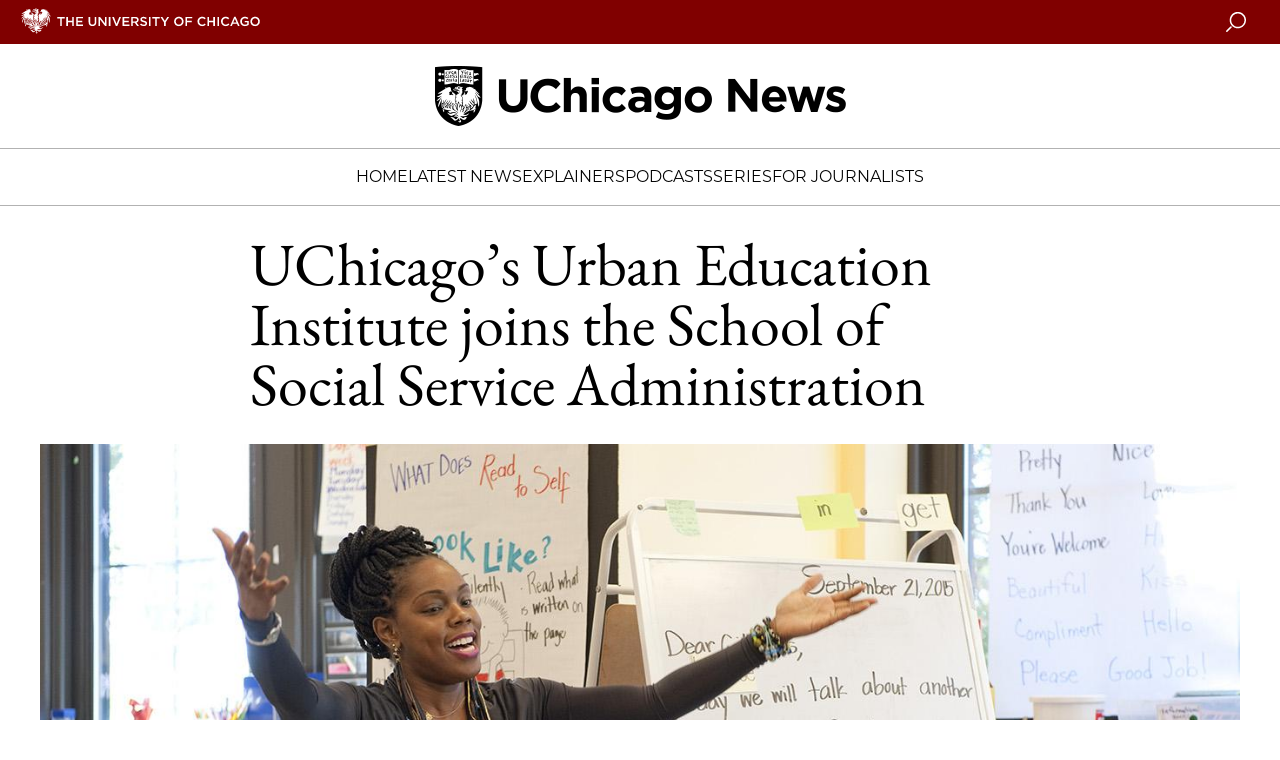

--- FILE ---
content_type: text/html; charset=UTF-8
request_url: https://news.uchicago.edu/story/uchicagos-urban-education-institute-joins-school-social-service-administration
body_size: 9238
content:
<!DOCTYPE html>
<html lang="en" dir="ltr" prefix="og: https://ogp.me/ns#">
  <head>
    <meta charset="utf-8" />
<link rel="canonical" href="https://news.uchicago.edu/story/uchicagos-urban-education-institute-joins-school-social-service-administration" />
<link rel="image_src" href="/sites/default/files/images/2019-05/uei_image_4.jpg" />
<meta property="og:site_name" content="University of Chicago News" />
<meta property="og:url" content="https://news.uchicago.edu/story/uchicagos-urban-education-institute-joins-school-social-service-administration" />
<meta property="og:title" content="UChicago’s Urban Education Institute joins the School of Social Service Administration" />
<meta property="og:image" content="https://news.uchicago.edu/sites/default/files/images/2019-05/uei_image_4.jpg" />
<meta name="twitter:card" content="summary_large_image" />
<meta name="twitter:title" content="UChicago’s Urban Education Institute joins the School of Social Service Administration" />
<meta name="twitter:site" content="@UChicago" />
<meta name="twitter:creator" content="@UChicago" />
<meta name="twitter:image" content="https://news.uchicago.edu/sites/default/files/images/2019-05/uei_image_4.jpg" />
<meta name="Generator" content="Drupal 10 (https://www.drupal.org)" />
<meta name="MobileOptimized" content="width" />
<meta name="HandheldFriendly" content="true" />
<meta name="viewport" content="width=device-width, initial-scale=1.0" />
<script type="application/ld+json">{
    "@context": "https://schema.org",
    "@graph": [
        {
            "@type": "NewsArticle",
            "headline": "UChicago’s Urban Education Institute joins the School of Social Service Administration",
            "image": {
                "@type": "ImageObject",
                "url": "https://news.uchicago.edu/"
            },
            "datePublished": "2019-05-06T11:00:00-0500",
            "dateModified": "2025-01-27T06:08:06-0600",
            "author": {
                "@type": "Person",
                "name": "rygoodwin"
            },
            "publisher": {
                "@type": "Organization",
                "name": "University of Chicago",
                "url": "https://www.uchicago.edu",
                "logo": {
                    "@type": "ImageObject",
                    "url": "https://d3qi0qp55mx5f5.cloudfront.net/shared-resources/i/template/uc_wordmark_hires.gif",
                    "width": "601",
                    "height": "128"
                }
            },
            "mainEntityOfPage": "https://news.uchicago.edu/story/uchicagos-urban-education-institute-joins-school-social-service-administration"
        }
    ]
}</script>
<link rel="icon" href="/themes/custom/ucnews/favicon.ico" type="image/vnd.microsoft.icon" />

    <title>UChicago’s Urban Education Institute joins the School of Social Service Administration | University of Chicago News</title>
    <link rel="stylesheet" media="all" href="/sites/default/files/css/css_2-RQ7w67G41EDznQQ70_UTA5eo3IOdQ992nQ5g0O0uI.css?delta=0&amp;language=en&amp;theme=ucnews_anon&amp;include=eJxFzEsKgDAMRdENlXZJkrYPW-knJEZdviiIkzs4g2tp4NSwF3QskRQuTUHIYkzN00aXYxJahbjox794G2yxVS3I7qjP6q3vM1vDDcvmJM8" />
<link rel="stylesheet" media="all" href="/sites/default/files/css/css_IuKIsz2SWXXuC7VAdql7SZHYnGAcoHgBuIs2s-zKl5U.css?delta=1&amp;language=en&amp;theme=ucnews_anon&amp;include=eJxFzEsKgDAMRdENlXZJkrYPW-knJEZdviiIkzs4g2tp4NSwF3QskRQuTUHIYkzN00aXYxJahbjox794G2yxVS3I7qjP6q3vM1vDDcvmJM8" />

    <script type="application/json" data-drupal-selector="drupal-settings-json">{"path":{"baseUrl":"\/","pathPrefix":"","currentPath":"node\/118606","currentPathIsAdmin":false,"isFront":false,"currentLanguage":"en"},"pluralDelimiter":"\u0003","gtm":{"tagId":null,"settings":{"data_layer":"dataLayer","include_environment":false},"tagIds":["GTM-5N7H9W"]},"gtag":{"tagId":"","consentMode":false,"otherIds":[],"events":[],"additionalConfigInfo":[]},"suppressDeprecationErrors":true,"ajaxPageState":{"libraries":"eJxVy20KAyEMhOELiR5pmW1CtBgVo2339v1iaf3zwjwwUqtk3gYkyCtO1u1xxWNFdQ0d0tGiBeqzIfuf-Fna3HOyyOTssMEadhi7eSl8twCiUVGOc4_IyhtIU1np__SVyCDuq7Veyd3SGz71WmlmfgLZNVNW","theme":"ucnews_anon","theme_token":"YN065CChbSm8kiFFtar54vmVOrRyQc7EM4Kmv-jXK7A"},"ajaxTrustedUrl":[],"user":{"uid":0,"permissionsHash":"39adcb50a72da92dfe45fe0931366794c70fc83d13f8d1390f9f66fd495fc1ea"}}</script>
<script src="/sites/default/files/js/js_ObA3F0JaxrUhpvULdhD3m_prE8hjYFaj-PEbIsIudH8.js?scope=header&amp;delta=0&amp;language=en&amp;theme=ucnews_anon&amp;include=eJwrTc5LLS_WL8lIzU2NT0osTtUpRRbJSE1MSS3SSc_PT89JjS9JTNdPL8lF5Samo_P1ErMSKwAYxyJW"></script>
<script src="https://app-sj16.marketo.com/js/forms2/js/forms2.min.js"></script>
<script src="/modules/contrib/google_tag/js/gtm.js?t9ljjp"></script>
<script src="/modules/contrib/google_tag/js/gtag.js?t9ljjp"></script>
<script src="/sites/default/files/js/js_HeCo9oUEVOkE0l2WcyVjbgPIJHo2ejkc8mZXlMvkOb8.js?scope=header&amp;delta=4&amp;language=en&amp;theme=ucnews_anon&amp;include=eJwrTc5LLS_WL8lIzU2NT0osTtUpRRbJSE1MSS3SSc_PT89JjS9JTNdPL8lF5Samo_P1ErMSKwAYxyJW"></script>

  </head>
  <body class="path-node page-node-type-story">
    <noscript><iframe src="https://www.googletagmanager.com/ns.html?id=GTM-5N7H9W"
                  height="0" width="0" style="display:none;visibility:hidden"></iframe></noscript>

      <div class="dialog-off-canvas-main-canvas" data-off-canvas-main-canvas>
    
<div id="app" class="cm_state-published">

  <uc-masthead :nav-data='{
  "items":
    [{"section":"Home","link":"/","target":"","links":[]},{"section":"Latest News","link":"/lateststories","target":"","links":[]},{"section":"Explainers","link":"/explainers","target":"","links":[]},{"section":"Podcasts","link":"/podcasts","target":"","links":[{"title":"Big Brains podcast","url":"/big-brains","target":""},{"title":"University of Chicago Podcast Network","url":"/podcasts","target":""}]},{"section":"Series","link":"/special-series","target":"","links":[{"title":"Inside the Lab","url":"/inside-the-lab","target":""},{"title":"Meet a UChicagoan","url":"/tag/meet-uchicagoan","target":""},{"title":"The Day Tomorrow Began","url":"/the-day-tomorrow-began","target":""},{"title":"UChicago Class Visits","url":"/tag/uchicago-class-visits","target":""},{"title":"Dispatches from Abroad","url":"/tag/dispatches-abroad","target":""}]},{"section":"For Journalists","link":"/media-resources-home","target":"","links":[]}],
  "switcher": [
    
  ],
  "site_logo": "/sites/default/files/images/2024-07/uchicago-news.png",
  "site_logo_alt": "University of Chicago News",
  "mobile_site_logo": "/sites/default/files/images/2024-07/uchicago-news.png"
  }'>
</uc-masthead>

  
  <div class="layout-container">
    

    <main role="main">
      <a id="main-content" tabindex="-1"></a>      
      <div class="layout-content">
        
      <div data-drupal-messages-fallback class="hidden"></div>


<article class="c-story">

  

  

  <uc-hero class="c-hero c-hero--photo" role="banner">
    <h1 class="c-hero__heading">
                    UChicago’s Urban Education Institute joins the School of Social Service Administration
            </h1>

    
    
                          
                    
  <uc-photo
    img-full="/sites/default/files/styles/gallery/public/images/2019-05/uei_image_4.jpg?h=b6b96bcd&amp;itok=DlhB7Pt1"
    img-large="/sites/default/files/styles/gallery/public/images/2019-05/uei_image_4.jpg?h=b6b96bcd&amp;itok=DlhB7Pt1"
    img-medium="/sites/default/files/styles/card_feature/public/images/2019-05/uei_image_4.jpg?h=b6b96bcd&amp;itok=43_wmDGH"
    img-small="/sites/default/files/styles/card_feature/public/images/2019-05/uei_image_4.jpg?h=b6b96bcd&amp;itok=43_wmDGH"
    description="The Urban Education Institute, which focuses on creating and sustaining excellent schooling, will be housed at the School of Social Service Administration."
    credit="Photo by Seong-Ah Cho"
    alt="Early childhood program"
  >
  </uc-photo>


            
  
            

    <aside class="c-hero__aside">
      <div class="c-hero__byline">
                <p>
                    <time datetime="2019-05-06T12:00:00Z">May 6, 2019</time>

            </p>
      </div>
    </aside>

  </uc-hero>

  <div class="smartbody-text-wrap c-story__content-wrap">
    <section class="c-story__content">
      <uc-share-links></uc-share-links>
      
                    

                    <div class="c-article__content--inner">
          <p>The University of Chicago <a href="https://ssa.uchicago.edu/">School of Social Service Administration</a> will become the academic home of the <a href="https://uei.uchicago.edu/">Urban Education Institute</a> starting July 1, advancing the University’s commitment to academic excellence combined with wide-ranging work to address major social challenges.&nbsp;</p>
<p>“The University of Chicago has a deep tradition of interdisciplinary inquiry, and the social issues on which both the School of Social Service Administration and Urban Education Institute focus cannot be examined and addressed in isolation,” said President Robert J. Zimmer. “Establishing a stronger connection between the School of Social Service Administration and the Urban Education Institute offers great possibilities for advancing urban scholarship and social change.”</p>
<p>Since its founding more than a century ago as one of the first schools of social work in the United States, the School of Social Service Administration has led the development of social work as an academic discipline and has shaped the field of social work and social welfare. Its faculty investigate some of society’s most pressing challenges and prepare students with strong theoretical knowledge, policy perspectives and hands-on experiences to impact the most vulnerable in our society.</p>
<p>The <a href="https://uei.uchicago.edu/">Urban Education Institute</a> focuses on creating and sustaining reliably excellent urban schooling, through a combination of rigorous applied research, a teacher residency program, a preK-12 public charter school and the ongoing development of innovative tools for schools nationwide. This work includes the <a href="https://consortium.uchicago.edu/">UChicago Consortium on School Research</a>, which has informed significant and lasting improvements within the Chicago Public Schools and been replicated in urban centers across the nation.</p>

                  </div>
                              <div class="c-smartbody_component">
                  
                    
  <uc-photo
    img-full="/sites/default/files/styles/gallery/public/images/2019-05/uei_image_2.jpg?h=944f5cba&amp;itok=18slxiny"
    img-large="/sites/default/files/styles/gallery/public/images/2019-05/uei_image_2.jpg?h=944f5cba&amp;itok=18slxiny"
    img-medium="/sites/default/files/styles/card_feature/public/images/2019-05/uei_image_2.jpg?h=944f5cba&amp;itok=G0A24MBZ"
    img-small="/sites/default/files/styles/card_feature/public/images/2019-05/uei_image_2.jpg?h=944f5cba&amp;itok=G0A24MBZ"
    description=""
    credit="Photo by Seong-Ah Cho"
    alt="UEI course"
  >
  </uc-photo>


            
  
          </div>
                              <div class="c-article__content--inner">
          <p>“The deep societal challenges that both SSA and UEI seek to address benefit from collaboration on many fronts,” said Deborah Gorman-Smith, dean of the School of Social Service Administration. “Reducing poverty, preventing violence, protecting vulnerable children and families, and providing high-quality education are deeply interconnected challenges. We look forward to bringing together people with interests that span these areas of inquiry and more to deepen understanding while benefitting our students and our society.”</p>
<p>SSA and UEI share a commitment to integrating research, education and professional practice, with direct impact on communities, families and individuals. SSA and UEI also have a history of collaborative work in conducting education policy research, engaging students to improve K-12 public schooling and translating research to practice. The <a href="https://toandthrough.uchicago.edu/">To&amp;Through Project,</a> a partnership between SSA’s <a href="https://ncs.uchicago.edu/">Network for College Success</a> and UEI, exemplifies the potential for impact when research, data and resources are strategically deployed to address a persistent challenge.</p>
<p>“We are thrilled about the opportunity to join with the School of Social Service Administration at a time when the fields of social work and education are intersecting in new and important ways,” said Tanika Island Childress, acting director of the Urban Education Institute. “The Institute is dedicated to producing knowledge on the forces and factors that drive improvement in the preK-12 public education system, while School of Social Service Administration produces knowledge on a wide range of social issues related to and affecting the public education system as well as the individuals that comprise it. Together, we can harness our collective knowledge and amplify our impact.”</p>

                      <uc-share-links class="bottom-section"></uc-share-links>
                  </div>
                
            
    </section>
    <div class="c-sidebar">
      

    
  <uc-share-links></uc-share-links>


              <div class="c-sidebar__block">
        

      <div class="c-topstories">
      <div class="c-topstories__ctn">
        <h4 class="c-topstories__heading">
                    Top Stories
                  </h4>

        <ol class="c-topstories__content">
          
  
<li class="c-topstories__item">
  <a href="/story/how-build-better-memory-palace" class="c-topstories__link">
    
                    How to build a better memory palace
            
  </a>
</li>

  
<li class="c-topstories__item">
  <a href="/story/scientists-unearth-26-million-year-old-hominin-fossil-ethiopia" class="c-topstories__link">
    
                    Scientists unearth 2.6-million-year-old hominin fossil in Ethiopia
            
  </a>
</li>

  
<li class="c-topstories__item">
  <a href="/story/tariffs-ai-and-fed-policy-frame-economic-outlook-event" class="c-topstories__link">
    
                    Tariffs, AI and Fed policy frame Economic Outlook event
            
  </a>
</li>





        </ol>

      </div>
    </div>

  
      </div>
                    <div class="c-sidebar__block">
        

      <div class="c-newsletter c-newsletter--theme-white">
      <div class="c-newsletter__ctn">
                  <h2 class="c-newsletter__heading">Newsletter</h2>
                <div class="c-newsletter__content">
          <p class="c-newsletter__description">Get more at UChicago news delivered to your inbox.</p>
          <uc-newsletter
            munchkinId=""
            formId="">
          </uc-newsletter>
        </div>
      </div>
    </div>
  
      </div>
      

        <div class="c-sidebar__block l-to-bottom">
        <div class="c-relatedtopics">
  <div class="c-relatedtopics__ctn">
    <h4 class="c-relatedtopics__heading">Related Topics</h4>
    <div class="c-relatedtopics__content">
              <span class="u-comma-list--wrap">
          <span class="u-comma-list--text">
<a href="/tag/school-social-service-administration" class="c-relatedtopics__link">
                    Crown Family School of Social Work, Policy, and Practice
            </a>
</span>
          <span class="u-comma-list--comma">, </span>                  </span>
              <span class="u-comma-list--wrap">
          <span class="u-comma-list--text">
<a href="/tag/urban-education-institute" class="c-relatedtopics__link">
                    Urban Education Institute
            </a>
</span>
          <span class="u-comma-list--comma">, </span>                  </span>
              <span class="u-comma-list--wrap">
          <span class="u-comma-list--text">
<a href="/tag/robert-j-zimmer" class="c-relatedtopics__link">
                    Robert J. Zimmer
            </a>
</span>
          <span class="u-comma-list--comma">, </span>                  </span>
              <span class="u-comma-list--wrap">
          <span class="u-comma-list--text">
<a href="/tag/deborah-gorman-smith" class="c-relatedtopics__link">
                    Deborah Gorman-Smith
            </a>
</span>
          <span class="u-comma-list--comma">, </span>                  </span>
              <span class="u-comma-list--wrap">
          <span class="u-comma-list--text">
<a href="/taxonomy/term/42286" class="c-relatedtopics__link">
                    UChicago Consortium on School Research
            </a>
</span>
          <span class="u-comma-list--comma">, </span>                  </span>
              <span class="u-comma-list--wrap">
          <span class="u-comma-list--text">
<a href="/taxonomy/term/41776" class="c-relatedtopics__link">
                    Network for College Success
            </a>
</span>
          <span class="u-comma-list--comma">, </span>                  </span>
              <span class="u-comma-list--wrap">
          <span class="u-comma-list--text">
<a href="/taxonomy/term/41822" class="c-relatedtopics__link">
                    To&amp;Through
            </a>
</span>
          <span class="u-comma-list--comma">, </span>                  </span>
              <span class="u-comma-list--wrap">
          <span class="u-comma-list--text">
<a href="/taxonomy/term/36254" class="c-relatedtopics__link">
                    Announcement
            </a>
</span>
                            </span>
          </div>
  </div>
</div>

    </div>
  
    </div>
  </div>

</article>

  
      </div>    </main>

  </div>
                    <div class="c-article__home">
          <div class="l-container no-header">
            



      
                            <div class="c-special-coverage homepage-section black">

      <div class="c-special-coverage__component-title">
      <p>
                    Doomsday Clock Announcement
            </p>
              <p></p>
          </div>
  
      
                          
                    
<div class="c-card-featured c-card-featured-right">

        <div class="c-card-featured__media">

                    <div>

                    
                                                    
                                <uc-photo
                  img-full="https://news.uchicago.edu/sites/default/files/styles/card_feature/public/images/2026-01/2026-bulletin-announcement.jpg?h=944f5cba&amp;itok=RYJCv0gf"
                  img-large="https://news.uchicago.edu/sites/default/files/styles/card_feature/public/images/2026-01/2026-bulletin-announcement.jpg?h=944f5cba&amp;itok=RYJCv0gf"
                  img-medium="https://news.uchicago.edu/sites/default/files/styles/card_feature/public/images/2026-01/2026-bulletin-announcement.jpg?h=944f5cba&amp;itok=RYJCv0gf"
                  img-small="https://news.uchicago.edu/sites/default/files/styles/card_feature/public/images/2026-01/2026-bulletin-announcement.jpg?h=944f5cba&amp;itok=RYJCv0gf"
                  description=""
                  is-link="true"
                  link-url="/story/doomsday-clock-ticks-down-85-seconds-midnight-2026-closest-ever-apocalypse"                  alt="Alexandra Bell, chairman and CEO of the Bulletin of the Atomic Scientist, speaks at a Jan. 27 news conference announcing the time of the Doomsday Clock. She is joined by Bulletin members (from left) Jon B. Wolfsthal, Asha M. George and Steve Fetter.">
                </uc-photo>
                                            </div>
          </div>

    <div class="c-card-featured__copy">

      
              <a href="/story/doomsday-clock-ticks-down-85-seconds-midnight-2026-closest-ever-apocalypse">
          <h2 class="c-card-featured__headline">Doomsday Clock ticks down to 85 seconds to midnight in 2026—closest ever to apocalypse</h2>
        </a>
      
      
      
      
    </div>
  
    
</div>

            
  
            
  
      <div class="c-special-coverage__three-up">
      
                          
                            
<div class="c-card-teaser c-card-teaser-left ">

  
  <div class="c-card-teaser__content-container">
    <div class="c-card-teaser__copy">

      
      
      <a href="/explainer/what-is-the-doomsday-clock" aria-label="The Doomsday Clock, explained">
        <h2 class="headline">The Doomsday Clock, explained</h2>
      </a>

              <div class="c-card-teaser__preview">
          The Doomsday Clock is a symbol that represents how close humanity is to self-destruction. The clock hands are set annually by the Bulletin of the Atomic Scientists, a group formed by Manhattan Project scientists at UChicago after World War II.
        </div>
      
    </div>

          <uc-photo
        img-full="https://news.uchicago.edu/sites/default/files/styles/card_teaser_square/public/images/2021-01/Doomsday1380_0.jpg?h=944f5cba&amp;itok=ygn3kMll"
        img-large="https://news.uchicago.edu/sites/default/files/styles/card_teaser_square/public/images/2021-01/Doomsday1380_0.jpg?h=944f5cba&amp;itok=ygn3kMll"
        img-medium="https://news.uchicago.edu/sites/default/files/styles/card_teaser_square/public/images/2021-01/Doomsday1380_0.jpg?h=944f5cba&amp;itok=ygn3kMll"
        img-small="https://news.uchicago.edu/sites/default/files/styles/card_teaser_square/public/images/2021-01/Doomsday1380_0.jpg?h=944f5cba&amp;itok=ygn3kMll"
        description="The Doomsday Clock is a symbol that represents how close humanity is to self-destruction. The clock hands are set annually by the Bulletin of the Atomic Scientists, a group formed by Manhattan Project scientists at UChicago after World War II."
        is-link="true"
        link-url="/explainer/what-is-the-doomsday-clock"
        alt="Hand moving the Doomsday Clock; Photo by Carolyn Kaster/Associated Press">
      </uc-photo>
        </div>
</div>

                              
<div class="c-card-teaser c-card-teaser-left ">

  
  <div class="c-card-teaser__content-container">
    <div class="c-card-teaser__copy">

      
      
      <a href="/explainer/first-nuclear-reactor-explained" aria-label="The first nuclear reactor, explained">
        <h2 class="headline">The first nuclear reactor, explained</h2>
      </a>

              <div class="c-card-teaser__preview">
          The world’s first reactor was built underneath the stands of a University of Chicago stadium as part of the Manhattan Project—kicking off the Atomic Age.
        </div>
      
    </div>

          <uc-photo
        img-full="https://news.uchicago.edu/sites/default/files/styles/card_teaser_square/public/images/2023-05/nuclear-reactor-illustration.jpg?h=944f5cba&amp;itok=bbKoNPGF"
        img-large="https://news.uchicago.edu/sites/default/files/styles/card_teaser_square/public/images/2023-05/nuclear-reactor-illustration.jpg?h=944f5cba&amp;itok=bbKoNPGF"
        img-medium="https://news.uchicago.edu/sites/default/files/styles/card_teaser_square/public/images/2023-05/nuclear-reactor-illustration.jpg?h=944f5cba&amp;itok=bbKoNPGF"
        img-small="https://news.uchicago.edu/sites/default/files/styles/card_teaser_square/public/images/2023-05/nuclear-reactor-illustration.jpg?h=944f5cba&amp;itok=bbKoNPGF"
        description="The world’s first reactor was built underneath the stands of a University of Chicago stadium as part of the Manhattan Project—kicking off the Atomic Age."
        is-link="true"
        link-url="/explainer/first-nuclear-reactor-explained"
        alt="Illustration depicting CP-1">
      </uc-photo>
        </div>
</div>

                    
  
            
    </div>
  </div>

                              <div class="c-featured-news homepage-section">

      <p class="c-featured-news__component-title">
                    Latest News
            </p>
  
  <div class="c-featured-news__top">
    
                          
                    
<div class="c-card-featured c-card-featured-top">

        <div class="c-card-featured__media">

                    <div>

                    
                                                    
                                <uc-photo
                  img-full="https://news.uchicago.edu/sites/default/files/styles/card_feature/public/images/2026-01/Multiple-views-of-the-newly-discovered-Paranthropus-partial-left-mandible-and-molar-crown.jpg?h=944f5cba&amp;itok=SUnZGxAh"
                  img-large="https://news.uchicago.edu/sites/default/files/styles/card_feature/public/images/2026-01/Multiple-views-of-the-newly-discovered-Paranthropus-partial-left-mandible-and-molar-crown.jpg?h=944f5cba&amp;itok=SUnZGxAh"
                  img-medium="https://news.uchicago.edu/sites/default/files/styles/card_feature/public/images/2026-01/Multiple-views-of-the-newly-discovered-Paranthropus-partial-left-mandible-and-molar-crown.jpg?h=944f5cba&amp;itok=SUnZGxAh"
                  img-small="https://news.uchicago.edu/sites/default/files/styles/card_feature/public/images/2026-01/Multiple-views-of-the-newly-discovered-Paranthropus-partial-left-mandible-and-molar-crown.jpg?h=944f5cba&amp;itok=SUnZGxAh"
                  description="Lower jaw of Paranthropus, discovered by UChicago-led team, reshapes understanding of early hominins"
                  is-link="true"
                  link-url="/story/scientists-unearth-26-million-year-old-hominin-fossil-ethiopia"                  alt="Multiple views of the newly discovered Paranthropus partial left mandible and molar crown">
                </uc-photo>
                                            </div>
          </div>

    <div class="c-card-featured__copy">

      
              <a href="/story/scientists-unearth-26-million-year-old-hominin-fossil-ethiopia">
          <h2 class="c-card-featured__headline">Scientists unearth 2.6-million-year-old hominin fossil in Ethiopia</h2>
        </a>
      
              <p class="c-card-featured__preview">
          Lower jaw of Paranthropus, discovered by UChicago-led team, reshapes understanding of early hominins
        </p>
      
      
      
    </div>
  
    
</div>

            
  
            

    <div class="c-featured-news__secondary-stories">
      
                          
                            
<div class="c-card-teaser c-card-teaser-top ">

  
  <div class="c-card-teaser__content-container">
    <div class="c-card-teaser__copy">

      
      
      <a href="/story/dark-energy-survey-releases-new-analysis-how-universe-expands" aria-label="Dark Energy Survey releases new analysis of how the universe expands">
        <h2 class="headline">Dark Energy Survey releases new analysis of how the universe expands</h2>
      </a>

      
    </div>

          <uc-photo
        img-full="https://news.uchicago.edu/sites/default/files/styles/card_teaser/public/images/2026-01/descoloredit.jpg?h=944f5cba&amp;itok=n9cNkr1c"
        img-large="https://news.uchicago.edu/sites/default/files/styles/card_feature/public/images/2026-01/descoloredit.jpg?h=944f5cba&amp;itok=HBw7tvar"
        img-medium="https://news.uchicago.edu/sites/default/files/styles/card_feature/public/images/2026-01/descoloredit.jpg?h=944f5cba&amp;itok=HBw7tvar"
        img-small="https://news.uchicago.edu/sites/default/files/styles/card_teaser/public/images/2026-01/descoloredit.jpg?h=944f5cba&amp;itok=n9cNkr1c"
        description=""
        is-link="true"
        link-url="/story/dark-energy-survey-releases-new-analysis-how-universe-expands"
        alt="Dark Energy Survey 570-megapixel digital camera">
      </uc-photo>
        </div>
</div>

                              
<div class="c-card-teaser c-card-teaser-top ">

  
  <div class="c-card-teaser__content-container">
    <div class="c-card-teaser__copy">

      
      
      <a href="/story/new-course-explores-100-years-anthropology-uchicago" aria-label="New course explores 100 years of anthropology at UChicago">
        <h2 class="headline">New course explores 100 years of anthropology at UChicago</h2>
      </a>

      
    </div>

          <uc-photo
        img-full="https://news.uchicago.edu/sites/default/files/styles/card_teaser/public/images/2026-01/anthro-docs-1380.jpg?h=944f5cba&amp;itok=hmw5HWJ4"
        img-large="https://news.uchicago.edu/sites/default/files/styles/card_feature/public/images/2026-01/anthro-docs-1380.jpg?h=944f5cba&amp;itok=9YQ1aaIE"
        img-medium="https://news.uchicago.edu/sites/default/files/styles/card_feature/public/images/2026-01/anthro-docs-1380.jpg?h=944f5cba&amp;itok=9YQ1aaIE"
        img-small="https://news.uchicago.edu/sites/default/files/styles/card_teaser/public/images/2026-01/anthro-docs-1380.jpg?h=944f5cba&amp;itok=hmw5HWJ4"
        description=""
        is-link="true"
        link-url="/story/new-course-explores-100-years-anthropology-uchicago"
        alt="A students flips through documents in a box during anthropology class">
      </uc-photo>
        </div>
</div>

                    
  
            
    </div>
  </div>

  <div class="c-featured-news__three-up">
    
                          
                            
<div class="c-card-teaser c-card-teaser-left ">

  
  <div class="c-card-teaser__content-container">
    <div class="c-card-teaser__copy">

      
      
      <a href="/story/ai-advisor-helps-scientists-steer-autonomous-labs" aria-label="‘AI advisor’ helps scientists steer autonomous labs">
        <h2 class="headline">‘AI advisor’ helps scientists steer autonomous labs</h2>
      </a>

      
    </div>

          <uc-photo
        img-full="https://news.uchicago.edu/sites/default/files/styles/card_teaser_square/public/images/2026-01/ai-lab-researchers.jpg?h=944f5cba&amp;itok=gglLgZDX"
        img-large="https://news.uchicago.edu/sites/default/files/styles/card_teaser_square/public/images/2026-01/ai-lab-researchers.jpg?h=944f5cba&amp;itok=gglLgZDX"
        img-medium="https://news.uchicago.edu/sites/default/files/styles/card_teaser_square/public/images/2026-01/ai-lab-researchers.jpg?h=944f5cba&amp;itok=gglLgZDX"
        img-small="https://news.uchicago.edu/sites/default/files/styles/card_teaser_square/public/images/2026-01/ai-lab-researchers.jpg?h=944f5cba&amp;itok=gglLgZDX"
        description=""
        is-link="true"
        link-url="/story/ai-advisor-helps-scientists-steer-autonomous-labs"
        alt="(From left) Asst. Prof. Jie Xu and Argonne staff scientist Henry Chan look at Polybot, a &quot;self-driving lab&quot; that uses AI to help researchers guide the materials discovery process.">
      </uc-photo>
        </div>
</div>

                              
<div class="c-card-teaser c-card-teaser-left ">

  
  <div class="c-card-teaser__content-container">
    <div class="c-card-teaser__copy">

      
      
      <a href="/story/building-costs-arent-blame-high-home-prices" aria-label="Building costs aren’t to blame for high home prices">
        <h2 class="headline">Building costs aren’t to blame for high home prices</h2>
      </a>

      
    </div>

          <uc-photo
        img-full="https://news.uchicago.edu/sites/default/files/styles/card_teaser_square/public/images/2026-01/a-hand-holds-a-miniature-model-of-a-home.jpg?h=a2233af5&amp;itok=uEuAeVZr"
        img-large="https://news.uchicago.edu/sites/default/files/styles/card_teaser_square/public/images/2026-01/a-hand-holds-a-miniature-model-of-a-home.jpg?h=a2233af5&amp;itok=uEuAeVZr"
        img-medium="https://news.uchicago.edu/sites/default/files/styles/card_teaser_square/public/images/2026-01/a-hand-holds-a-miniature-model-of-a-home.jpg?h=a2233af5&amp;itok=uEuAeVZr"
        img-small="https://news.uchicago.edu/sites/default/files/styles/card_teaser_square/public/images/2026-01/a-hand-holds-a-miniature-model-of-a-home.jpg?h=a2233af5&amp;itok=uEuAeVZr"
        description=""
        is-link="true"
        link-url="/story/building-costs-arent-blame-high-home-prices"
        alt="A hand holds a miniature model of a home">
      </uc-photo>
        </div>
</div>

                              
<div class="c-card-teaser c-card-teaser-left ">

  
  <div class="c-card-teaser__content-container">
    <div class="c-card-teaser__copy">

      
      
      <a href="/story/new-study-highlights-link-between-eviction-rates-and-gun-violence" aria-label="New study highlights link between eviction rates and gun violence">
        <h2 class="headline">New study highlights link between eviction rates and gun violence</h2>
      </a>

      
    </div>

          <uc-photo
        img-full="https://news.uchicago.edu/sites/default/files/styles/card_teaser_square/public/images/2026-01/eviction-notice-paper.jpg?h=944f5cba&amp;itok=uVvH9qZD"
        img-large="https://news.uchicago.edu/sites/default/files/styles/card_teaser_square/public/images/2026-01/eviction-notice-paper.jpg?h=944f5cba&amp;itok=uVvH9qZD"
        img-medium="https://news.uchicago.edu/sites/default/files/styles/card_teaser_square/public/images/2026-01/eviction-notice-paper.jpg?h=944f5cba&amp;itok=uVvH9qZD"
        img-small="https://news.uchicago.edu/sites/default/files/styles/card_teaser_square/public/images/2026-01/eviction-notice-paper.jpg?h=944f5cba&amp;itok=uVvH9qZD"
        description=""
        is-link="true"
        link-url="/story/new-study-highlights-link-between-eviction-rates-and-gun-violence"
        alt="A person reads an eviction notice">
      </uc-photo>
        </div>
</div>

                    
  
            
  </div>
</div>

                    
  

          </div>
        </div>
            
      

  <footer class="c-footer">
    <div class="c-footer__content">
        

<div class="c-footer__wrap">
  <div class="c-footer__block c-footer__contact">
    <svg class="c-icon">
      <use xlink:href="/themes/custom/ucnews/dist/icons.svg#uc-logo" />
    </svg>
    <div class="c-footer__contact-text">
      <p class="c-footer__contact-name">University of Chicago</p>
      <p class="c-footer__contact-office">Office of Communications</p>
      <p class="c-footer__contact-address">5801 S. Ellis Ave., Suite 120, Chicago, IL 60637</p>
      <p class="c-footer__contact-phone">(773) 702-8360</p>
      <p class="c-footer__contact-email"><a href="mailto:news@uchicago.edu">news@uchicago.edu</a></p>
    </div>
  </div>

  <ul class="c-footer__block c-footer__links">
                          <li class="c-footer__link">
        <a href="https://www.uchicago.edu">University of Chicago homepage</a>
      </li>
                      <li class="c-footer__link">
        <a href="/contact-us">University Communications Staff Directory</a>
      </li>
                      <li class="c-footer__link">
        <a href="https://uchicago.app.box.com/s/5th2zs7py5qizriam5z06sbpqlyqfied">Brand &amp; Identity Guidelines</a>
      </li>
                      <li class="c-footer__link">
        <a href="https://accessibility.uchicago.edu/">Accessibility</a>
      </li>
      </ul>

  <ul class="c-footer__block c-footer__social">
    <li class="c-footer__social-item">
      <a target="_blank" href="https://www.facebook.com/uchicago/" class="c-footer__social-link" title="Connect with UChicago on Facebook">
        <svg class="c-icon">
          <use xlink:href="/themes/custom/ucnews/dist/icons.svg#facebook" />
        </svg>
      </a>
    </li>
    <li class="c-footer__social-item">
      <a target="_blank" href="https://www.instagram.com/uchicago/" class="c-footer__social-link" title="Connect with UChicago on Instagram">
        <svg class="c-icon">
          <use xlink:href="/themes/custom/ucnews/dist/icons.svg#instagram2" />
        </svg>
      </a>
    </li>
    <li class="c-footer__social-item">
      <a target="_blank" href="https://twitter.com/UChicago" class="c-footer__social-link" title="Connect with UChicago on Twitter">
        <svg class="c-icon">
          <use xlink:href="/themes/custom/ucnews/dist/icons.svg#twitter" />
        </svg>
      </a>
    </li>
    <li class="c-footer__social-item">
      <a target="_blank" href="https://www.linkedin.com/school/uchicago/" class="c-footer__social-link" title="Connect with UChicago on Linkedin">
        <svg class="c-icon">
          <use xlink:href="/themes/custom/ucnews/dist/icons.svg#linkedin" />
        </svg>
      </a>
    </li>
    <li class="c-footer__social-item">
      <a target="_blank" href="https://www.youtube.com/channel/UCGINcKuFbysZAslgL46KeOA" class="c-footer__social-link" title="Connect with UChicago on Youtube">
        <svg class="c-icon">
          <use xlink:href="/themes/custom/ucnews/dist/icons.svg#youtube" />
        </svg>
      </a>
    </li>
  </ul>
</div>

<div class="c-footer__copyright">
  <p>
                    © 2026 University of Chicago - All Rights Reserved
            </p>
</div>

 
    </div>
  </footer>

  </div>

  </div>

    
    <script src="/sites/default/files/js/js_IafBHiixyLha8RNeouRLVPmwZ8Z6m53JGXl0MCeNTM0.js?scope=footer&amp;delta=0&amp;language=en&amp;theme=ucnews_anon&amp;include=eJwrTc5LLS_WL8lIzU2NT0osTtUpRRbJSE1MSS3SSc_PT89JjS9JTNdPL8lF5Samo_P1ErMSKwAYxyJW"></script>

  </body>
</html>


--- FILE ---
content_type: text/css
request_url: https://news.uchicago.edu/sites/default/files/css/css_IuKIsz2SWXXuC7VAdql7SZHYnGAcoHgBuIs2s-zKl5U.css?delta=1&language=en&theme=ucnews_anon&include=eJxFzEsKgDAMRdENlXZJkrYPW-knJEZdviiIkzs4g2tp4NSwF3QskRQuTUHIYkzN00aXYxJahbjox794G2yxVS3I7qjP6q3vM1vDDcvmJM8
body_size: 53504
content:
/* @license GPL-2.0-or-later https://www.drupal.org/licensing/faq */
.swiper-container{margin:0 auto;position:relative;overflow:hidden;list-style:none;padding:0;z-index:1}.swiper-container-no-flexbox .swiper-slide{float:left}.swiper-container-vertical>.swiper-wrapper{-webkit-box-orient:vertical;-webkit-box-direction:normal;-webkit-flex-direction:column;-ms-flex-direction:column;flex-direction:column}.swiper-wrapper{position:relative;width:100%;height:100%;z-index:1;display:-webkit-box;display:-webkit-flex;display:-ms-flexbox;display:flex;-webkit-transition-property:-webkit-transform;transition-property:-webkit-transform;-o-transition-property:transform;transition-property:transform;transition-property:transform,-webkit-transform;-webkit-box-sizing:content-box;box-sizing:content-box}.swiper-container-android .swiper-slide,.swiper-wrapper{-webkit-transform:translateZ(0);transform:translateZ(0)}.swiper-container-multirow>.swiper-wrapper{-webkit-flex-wrap:wrap;-ms-flex-wrap:wrap;flex-wrap:wrap}.swiper-container-free-mode>.swiper-wrapper{-webkit-transition-timing-function:ease-out;-o-transition-timing-function:ease-out;transition-timing-function:ease-out;margin:0 auto}.swiper-slide{-webkit-flex-shrink:0;-ms-flex-negative:0;flex-shrink:0;width:100%;height:100%;position:relative;-webkit-transition-property:-webkit-transform;transition-property:-webkit-transform;-o-transition-property:transform;transition-property:transform;transition-property:transform,-webkit-transform}.swiper-slide-invisible-blank{visibility:hidden}.swiper-container-autoheight,.swiper-container-autoheight .swiper-slide{height:auto}.swiper-container-autoheight .swiper-wrapper{-webkit-box-align:start;-webkit-align-items:flex-start;-ms-flex-align:start;align-items:flex-start;-webkit-transition-property:height,-webkit-transform;transition-property:height,-webkit-transform;-o-transition-property:transform,height;transition-property:transform,height;transition-property:transform,height,-webkit-transform}.swiper-container-3d{-webkit-perspective:1200px;perspective:1200px}.swiper-container-3d .swiper-cube-shadow,.swiper-container-3d .swiper-slide,.swiper-container-3d .swiper-slide-shadow-bottom,.swiper-container-3d .swiper-slide-shadow-left,.swiper-container-3d .swiper-slide-shadow-right,.swiper-container-3d .swiper-slide-shadow-top,.swiper-container-3d .swiper-wrapper{-webkit-transform-style:preserve-3d;transform-style:preserve-3d}.swiper-container-3d .swiper-slide-shadow-bottom,.swiper-container-3d .swiper-slide-shadow-left,.swiper-container-3d .swiper-slide-shadow-right,.swiper-container-3d .swiper-slide-shadow-top{position:absolute;left:0;top:0;width:100%;height:100%;pointer-events:none;z-index:10}.swiper-container-3d .swiper-slide-shadow-left{background-image:-webkit-linear-gradient(right,rgba(0,0,0,.5),transparent);background-image:-o-linear-gradient(right,rgba(0,0,0,.5),transparent);background-image:-webkit-gradient(linear,right top,left top,from(rgba(0,0,0,.5)),to(transparent));background-image:linear-gradient(270deg,rgba(0,0,0,.5),transparent)}.swiper-container-3d .swiper-slide-shadow-right{background-image:-webkit-linear-gradient(left,rgba(0,0,0,.5),transparent);background-image:-o-linear-gradient(left,rgba(0,0,0,.5),transparent);background-image:-webkit-gradient(linear,left top,right top,from(rgba(0,0,0,.5)),to(transparent));background-image:linear-gradient(90deg,rgba(0,0,0,.5),transparent)}.swiper-container-3d .swiper-slide-shadow-top{background-image:-webkit-linear-gradient(bottom,rgba(0,0,0,.5),transparent);background-image:-o-linear-gradient(bottom,rgba(0,0,0,.5),transparent);background-image:-webkit-gradient(linear,left bottom,left top,from(rgba(0,0,0,.5)),to(transparent));background-image:linear-gradient(0deg,rgba(0,0,0,.5),transparent)}.swiper-container-3d .swiper-slide-shadow-bottom{background-image:-webkit-linear-gradient(top,rgba(0,0,0,.5),transparent);background-image:-o-linear-gradient(top,rgba(0,0,0,.5),transparent);background-image:-webkit-gradient(linear,left top,left bottom,from(rgba(0,0,0,.5)),to(transparent));background-image:linear-gradient(180deg,rgba(0,0,0,.5),transparent)}.swiper-container-wp8-horizontal,.swiper-container-wp8-horizontal>.swiper-wrapper{-ms-touch-action:pan-y;touch-action:pan-y}.swiper-container-wp8-vertical,.swiper-container-wp8-vertical>.swiper-wrapper{-ms-touch-action:pan-x;touch-action:pan-x}.swiper-button-next,.swiper-button-prev{position:absolute;top:50%;width:27px;height:44px;margin-top:-22px;z-index:10;cursor:pointer;background-size:27px 44px;background-position:50%;background-repeat:no-repeat}.swiper-button-next.swiper-button-disabled,.swiper-button-prev.swiper-button-disabled{opacity:.35;cursor:auto;pointer-events:none}.swiper-button-prev,.swiper-container-rtl .swiper-button-next{background-image:url("data:image/svg+xml;charset=utf-8,%3Csvg xmlns='http://www.w3.org/2000/svg' viewBox='0 0 27 44'%3E%3Cpath d='M0 22L22 0l2.1 2.1L4.2 22l19.9 19.9L22 44 0 22z' fill='%23007aff'/%3E%3C/svg%3E");left:10px;right:auto}.swiper-button-next,.swiper-container-rtl .swiper-button-prev{background-image:url("data:image/svg+xml;charset=utf-8,%3Csvg xmlns='http://www.w3.org/2000/svg' viewBox='0 0 27 44'%3E%3Cpath d='M27 22L5 44l-2.1-2.1L22.8 22 2.9 2.1 5 0l22 22z' fill='%23007aff'/%3E%3C/svg%3E");right:10px;left:auto}.swiper-button-prev.swiper-button-white,.swiper-container-rtl .swiper-button-next.swiper-button-white{background-image:url("data:image/svg+xml;charset=utf-8,%3Csvg xmlns='http://www.w3.org/2000/svg' viewBox='0 0 27 44'%3E%3Cpath d='M0 22L22 0l2.1 2.1L4.2 22l19.9 19.9L22 44 0 22z' fill='%23fff'/%3E%3C/svg%3E")}.swiper-button-next.swiper-button-white,.swiper-container-rtl .swiper-button-prev.swiper-button-white{background-image:url("data:image/svg+xml;charset=utf-8,%3Csvg xmlns='http://www.w3.org/2000/svg' viewBox='0 0 27 44'%3E%3Cpath d='M27 22L5 44l-2.1-2.1L22.8 22 2.9 2.1 5 0l22 22z' fill='%23fff'/%3E%3C/svg%3E")}.swiper-button-prev.swiper-button-black,.swiper-container-rtl .swiper-button-next.swiper-button-black{background-image:url("data:image/svg+xml;charset=utf-8,%3Csvg xmlns='http://www.w3.org/2000/svg' viewBox='0 0 27 44'%3E%3Cpath d='M0 22L22 0l2.1 2.1L4.2 22l19.9 19.9L22 44 0 22z'/%3E%3C/svg%3E")}.swiper-button-next.swiper-button-black,.swiper-container-rtl .swiper-button-prev.swiper-button-black{background-image:url("data:image/svg+xml;charset=utf-8,%3Csvg xmlns='http://www.w3.org/2000/svg' viewBox='0 0 27 44'%3E%3Cpath d='M27 22L5 44l-2.1-2.1L22.8 22 2.9 2.1 5 0l22 22z'/%3E%3C/svg%3E")}.swiper-button-lock{display:none}.swiper-pagination{position:absolute;text-align:center;-webkit-transition:opacity .3s;-o-transition:.3s opacity;transition:opacity .3s;-webkit-transform:translateZ(0);transform:translateZ(0);z-index:10}.swiper-pagination.swiper-pagination-hidden{opacity:0}.swiper-container-horizontal>.swiper-pagination-bullets,.swiper-pagination-custom,.swiper-pagination-fraction{bottom:10px;left:0;width:100%}.swiper-pagination-bullets-dynamic{overflow:hidden;font-size:0}.swiper-pagination-bullets-dynamic .swiper-pagination-bullet{-webkit-transform:scale(.33);-ms-transform:scale(.33);transform:scale(.33);position:relative}.swiper-pagination-bullets-dynamic .swiper-pagination-bullet-active,.swiper-pagination-bullets-dynamic .swiper-pagination-bullet-active-main{-webkit-transform:scale(1);-ms-transform:scale(1);transform:scale(1)}.swiper-pagination-bullets-dynamic .swiper-pagination-bullet-active-prev{-webkit-transform:scale(.66);-ms-transform:scale(.66);transform:scale(.66)}.swiper-pagination-bullets-dynamic .swiper-pagination-bullet-active-prev-prev{-webkit-transform:scale(.33);-ms-transform:scale(.33);transform:scale(.33)}.swiper-pagination-bullets-dynamic .swiper-pagination-bullet-active-next{-webkit-transform:scale(.66);-ms-transform:scale(.66);transform:scale(.66)}.swiper-pagination-bullets-dynamic .swiper-pagination-bullet-active-next-next{-webkit-transform:scale(.33);-ms-transform:scale(.33);transform:scale(.33)}.swiper-pagination-bullet{width:8px;height:8px;display:inline-block;border-radius:100%;background:#000;opacity:.2}button.swiper-pagination-bullet{border:none;margin:0;padding:0;-webkit-box-shadow:none;box-shadow:none;-webkit-appearance:none;-moz-appearance:none;appearance:none}.swiper-pagination-clickable .swiper-pagination-bullet{cursor:pointer}.swiper-pagination-bullet-active{opacity:1;background:#007aff}.swiper-container-vertical>.swiper-pagination-bullets{right:10px;top:50%;-webkit-transform:translate3d(0,-50%,0);transform:translate3d(0,-50%,0)}.swiper-container-vertical>.swiper-pagination-bullets .swiper-pagination-bullet{margin:6px 0;display:block}.swiper-container-vertical>.swiper-pagination-bullets.swiper-pagination-bullets-dynamic{top:50%;-webkit-transform:translateY(-50%);-ms-transform:translateY(-50%);transform:translateY(-50%);width:8px}.swiper-container-vertical>.swiper-pagination-bullets.swiper-pagination-bullets-dynamic .swiper-pagination-bullet{display:inline-block;-webkit-transition:top .2s,-webkit-transform .2s;-o-transition:.2s top,.2s -webkit-transform;transition:top .2s,-webkit-transform .2s;-o-transition:.2s transform,.2s top;-webkit-transition:transform .2s,top .2s;transition:transform .2s,top .2s;-webkit-transition:transform .2s,top .2s,-webkit-transform .2s;-o-transition:.2s transform,.2s top,.2s -webkit-transform;transition:transform .2s,top .2s,-webkit-transform .2s}.swiper-container-horizontal>.swiper-pagination-bullets .swiper-pagination-bullet{margin:0 4px}.swiper-container-horizontal>.swiper-pagination-bullets.swiper-pagination-bullets-dynamic{left:50%;-webkit-transform:translateX(-50%);-ms-transform:translateX(-50%);transform:translateX(-50%);white-space:nowrap}.swiper-container-horizontal>.swiper-pagination-bullets.swiper-pagination-bullets-dynamic .swiper-pagination-bullet{-webkit-transition:left .2s,-webkit-transform .2s;-o-transition:.2s left,.2s -webkit-transform;transition:left .2s,-webkit-transform .2s;-o-transition:.2s transform,.2s left;-webkit-transition:transform .2s,left .2s;transition:transform .2s,left .2s;-webkit-transition:transform .2s,left .2s,-webkit-transform .2s;-o-transition:.2s transform,.2s left,.2s -webkit-transform;transition:transform .2s,left .2s,-webkit-transform .2s}.swiper-container-horizontal.swiper-container-rtl>.swiper-pagination-bullets-dynamic .swiper-pagination-bullet{-webkit-transition:right .2s,-webkit-transform .2s;-o-transition:.2s right,.2s -webkit-transform;transition:right .2s,-webkit-transform .2s;-o-transition:.2s transform,.2s right;-webkit-transition:transform .2s,right .2s;transition:transform .2s,right .2s;-webkit-transition:transform .2s,right .2s,-webkit-transform .2s;-o-transition:.2s transform,.2s right,.2s -webkit-transform;transition:transform .2s,right .2s,-webkit-transform .2s}.swiper-pagination-progressbar{background:rgba(0,0,0,.25);position:absolute}.swiper-pagination-progressbar .swiper-pagination-progressbar-fill{background:#007aff;position:absolute;left:0;top:0;width:100%;height:100%;-webkit-transform:scale(0);-ms-transform:scale(0);transform:scale(0);-webkit-transform-origin:left top;-ms-transform-origin:left top;transform-origin:left top}.swiper-container-rtl .swiper-pagination-progressbar .swiper-pagination-progressbar-fill{-webkit-transform-origin:right top;-ms-transform-origin:right top;transform-origin:right top}.swiper-container-horizontal>.swiper-pagination-progressbar,.swiper-container-vertical>.swiper-pagination-progressbar.swiper-pagination-progressbar-opposite{width:100%;height:4px;left:0;top:0}.swiper-container-horizontal>.swiper-pagination-progressbar.swiper-pagination-progressbar-opposite,.swiper-container-vertical>.swiper-pagination-progressbar{width:4px;height:100%;left:0;top:0}.swiper-pagination-white .swiper-pagination-bullet-active{background:#fff}.swiper-pagination-progressbar.swiper-pagination-white{background:hsla(0,0%,100%,.25)}.swiper-pagination-progressbar.swiper-pagination-white .swiper-pagination-progressbar-fill{background:#fff}.swiper-pagination-black .swiper-pagination-bullet-active{background:#000}.swiper-pagination-progressbar.swiper-pagination-black{background:rgba(0,0,0,.25)}.swiper-pagination-progressbar.swiper-pagination-black .swiper-pagination-progressbar-fill{background:#000}.swiper-pagination-lock{display:none}.swiper-scrollbar{border-radius:10px;position:relative;-ms-touch-action:none;background:rgba(0,0,0,.1)}.swiper-container-horizontal>.swiper-scrollbar{position:absolute;left:1%;bottom:3px;z-index:50;height:5px;width:98%}.swiper-container-vertical>.swiper-scrollbar{position:absolute;right:3px;top:1%;z-index:50;width:5px;height:98%}.swiper-scrollbar-drag{height:100%;width:100%;position:relative;background:rgba(0,0,0,.5);border-radius:10px;left:0;top:0}.swiper-scrollbar-cursor-drag{cursor:move}.swiper-scrollbar-lock{display:none}.swiper-zoom-container{width:100%;height:100%;display:-webkit-box;display:-webkit-flex;display:-ms-flexbox;display:flex;-webkit-box-pack:center;-webkit-justify-content:center;-ms-flex-pack:center;justify-content:center;-webkit-box-align:center;-webkit-align-items:center;-ms-flex-align:center;align-items:center;text-align:center}.swiper-zoom-container>canvas,.swiper-zoom-container>img,.swiper-zoom-container>svg{max-width:100%;max-height:100%;-o-object-fit:contain;object-fit:contain}.swiper-slide-zoomed{cursor:move}.swiper-lazy-preloader{width:42px;height:42px;position:absolute;left:50%;top:50%;margin-left:-21px;margin-top:-21px;z-index:10;-webkit-transform-origin:50%;-ms-transform-origin:50%;transform-origin:50%;-webkit-animation:swiper-preloader-spin 1s steps(12) infinite;animation:swiper-preloader-spin 1s steps(12) infinite}.swiper-lazy-preloader:after{display:block;content:"";width:100%;height:100%;background-image:url("data:image/svg+xml;charset=utf-8,%3Csvg viewBox='0 0 120 120' xmlns='http://www.w3.org/2000/svg' xmlns:xlink='http://www.w3.org/1999/xlink'%3E%3Cdefs%3E%3Cpath id='a' stroke='%236c6c6c' stroke-width='11' stroke-linecap='round' d='M60 7v20'/%3E%3C/defs%3E%3Cuse xlink:href='%23a' opacity='.27'/%3E%3Cuse xlink:href='%23a' opacity='.27' transform='rotate(30 60 60)'/%3E%3Cuse xlink:href='%23a' opacity='.27' transform='rotate(60 60 60)'/%3E%3Cuse xlink:href='%23a' opacity='.27' transform='rotate(90 60 60)'/%3E%3Cuse xlink:href='%23a' opacity='.27' transform='rotate(120 60 60)'/%3E%3Cuse xlink:href='%23a' opacity='.27' transform='rotate(150 60 60)'/%3E%3Cuse xlink:href='%23a' opacity='.37' transform='rotate(180 60 60)'/%3E%3Cuse xlink:href='%23a' opacity='.46' transform='rotate(210 60 60)'/%3E%3Cuse xlink:href='%23a' opacity='.56' transform='rotate(240 60 60)'/%3E%3Cuse xlink:href='%23a' opacity='.66' transform='rotate(270 60 60)'/%3E%3Cuse xlink:href='%23a' opacity='.75' transform='rotate(300 60 60)'/%3E%3Cuse xlink:href='%23a' opacity='.85' transform='rotate(330 60 60)'/%3E%3C/svg%3E");background-position:50%;background-size:100%;background-repeat:no-repeat}.swiper-lazy-preloader-white:after{background-image:url("data:image/svg+xml;charset=utf-8,%3Csvg viewBox='0 0 120 120' xmlns='http://www.w3.org/2000/svg' xmlns:xlink='http://www.w3.org/1999/xlink'%3E%3Cdefs%3E%3Cpath id='a' stroke='%23fff' stroke-width='11' stroke-linecap='round' d='M60 7v20'/%3E%3C/defs%3E%3Cuse xlink:href='%23a' opacity='.27'/%3E%3Cuse xlink:href='%23a' opacity='.27' transform='rotate(30 60 60)'/%3E%3Cuse xlink:href='%23a' opacity='.27' transform='rotate(60 60 60)'/%3E%3Cuse xlink:href='%23a' opacity='.27' transform='rotate(90 60 60)'/%3E%3Cuse xlink:href='%23a' opacity='.27' transform='rotate(120 60 60)'/%3E%3Cuse xlink:href='%23a' opacity='.27' transform='rotate(150 60 60)'/%3E%3Cuse xlink:href='%23a' opacity='.37' transform='rotate(180 60 60)'/%3E%3Cuse xlink:href='%23a' opacity='.46' transform='rotate(210 60 60)'/%3E%3Cuse xlink:href='%23a' opacity='.56' transform='rotate(240 60 60)'/%3E%3Cuse xlink:href='%23a' opacity='.66' transform='rotate(270 60 60)'/%3E%3Cuse xlink:href='%23a' opacity='.75' transform='rotate(300 60 60)'/%3E%3Cuse xlink:href='%23a' opacity='.85' transform='rotate(330 60 60)'/%3E%3C/svg%3E")}@-webkit-keyframes swiper-preloader-spin{to{-webkit-transform:rotate(1turn);transform:rotate(1turn)}}@keyframes swiper-preloader-spin{to{-webkit-transform:rotate(1turn);transform:rotate(1turn)}}.swiper-container .swiper-notification{position:absolute;left:0;top:0;pointer-events:none;opacity:0;z-index:-1000}.swiper-container-fade.swiper-container-free-mode .swiper-slide{-webkit-transition-timing-function:ease-out;-o-transition-timing-function:ease-out;transition-timing-function:ease-out}.swiper-container-fade .swiper-slide{pointer-events:none;-webkit-transition-property:opacity;-o-transition-property:opacity;transition-property:opacity}.swiper-container-fade .swiper-slide .swiper-slide{pointer-events:none}.swiper-container-fade .swiper-slide-active,.swiper-container-fade .swiper-slide-active .swiper-slide-active{pointer-events:auto}.swiper-container-cube{overflow:visible}.swiper-container-cube .swiper-slide{pointer-events:none;-webkit-backface-visibility:hidden;backface-visibility:hidden;z-index:1;visibility:hidden;-webkit-transform-origin:0 0;-ms-transform-origin:0 0;transform-origin:0 0;width:100%;height:100%}.swiper-container-cube .swiper-slide .swiper-slide{pointer-events:none}.swiper-container-cube.swiper-container-rtl .swiper-slide{-webkit-transform-origin:100% 0;-ms-transform-origin:100% 0;transform-origin:100% 0}.swiper-container-cube .swiper-slide-active,.swiper-container-cube .swiper-slide-active .swiper-slide-active{pointer-events:auto}.swiper-container-cube .swiper-slide-active,.swiper-container-cube .swiper-slide-next,.swiper-container-cube .swiper-slide-next+.swiper-slide,.swiper-container-cube .swiper-slide-prev{pointer-events:auto;visibility:visible}.swiper-container-cube .swiper-slide-shadow-bottom,.swiper-container-cube .swiper-slide-shadow-left,.swiper-container-cube .swiper-slide-shadow-right,.swiper-container-cube .swiper-slide-shadow-top{z-index:0;-webkit-backface-visibility:hidden;backface-visibility:hidden}.swiper-container-cube .swiper-cube-shadow{position:absolute;left:0;bottom:0;width:100%;height:100%;background:#000;opacity:.6;-webkit-filter:blur(50px);filter:blur(50px);z-index:0}.swiper-container-flip{overflow:visible}.swiper-container-flip .swiper-slide{pointer-events:none;-webkit-backface-visibility:hidden;backface-visibility:hidden;z-index:1}.swiper-container-flip .swiper-slide .swiper-slide{pointer-events:none}.swiper-container-flip .swiper-slide-active,.swiper-container-flip .swiper-slide-active .swiper-slide-active{pointer-events:auto}.swiper-container-flip .swiper-slide-shadow-bottom,.swiper-container-flip .swiper-slide-shadow-left,.swiper-container-flip .swiper-slide-shadow-right,.swiper-container-flip .swiper-slide-shadow-top{z-index:0;-webkit-backface-visibility:hidden;backface-visibility:hidden}.swiper-container-coverflow .swiper-wrapper{-ms-perspective:1200px}[v-cloak]{display:none}.fa-2x{font-size:2rem}.fa-3x{font-size:3rem}.flex-video,.livestream-wrap,.responsive-embed{margin:0}.grid-container{padding-right:0;padding-left:0;max-width:86.25rem;margin-left:auto;margin-right:auto}.grid-container.fluid,.grid-container.full{padding-right:0;padding-left:0;max-width:100%;margin-left:auto;margin-right:auto}.grid-x{display:-webkit-box;display:-ms-flexbox;display:flex;-webkit-box-orient:horizontal;-webkit-box-direction:normal;-ms-flex-flow:row wrap;flex-flow:row wrap}.cell{-webkit-box-flex:0;-ms-flex:0 0 auto;flex:0 0 auto;min-height:0;min-width:0;width:100%}.cell.auto{-webkit-box-flex:1;-ms-flex:1 1 0px;flex:1 1 0px}.cell.shrink{-webkit-box-flex:0;-ms-flex:0 0 auto;flex:0 0 auto}.grid-x>.auto,.grid-x>.shrink{width:auto}.grid-x>.small-1,.grid-x>.small-2,.grid-x>.small-3,.grid-x>.small-4,.grid-x>.small-full,.grid-x>.small-shrink{-ms-flex-preferred-size:auto;flex-basis:auto}@media print,screen and (min-width:48em){.grid-x>.medium-1,.grid-x>.medium-2,.grid-x>.medium-3,.grid-x>.medium-4,.grid-x>.medium-full,.grid-x>.medium-shrink{-ms-flex-preferred-size:auto;flex-basis:auto}}@media print,screen and (min-width:64em){.grid-x>.large-1,.grid-x>.large-2,.grid-x>.large-3,.grid-x>.large-4,.grid-x>.large-full,.grid-x>.large-shrink{-ms-flex-preferred-size:auto;flex-basis:auto}}.grid-x>.small-1,.grid-x>.small-2,.grid-x>.small-3,.grid-x>.small-4{-webkit-box-flex:0;-ms-flex:0 0 auto;flex:0 0 auto}.grid-x>.small-1{width:25%}.grid-x>.small-2{width:50%}.grid-x>.small-3{width:75%}.grid-x>.small-4{width:100%}@media print,screen and (min-width:48em){.grid-x>.medium-auto{-webkit-box-flex:1;-ms-flex:1 1 0px;flex:1 1 0px;width:auto}.grid-x>.medium-1,.grid-x>.medium-2,.grid-x>.medium-3,.grid-x>.medium-4,.grid-x>.medium-shrink{-webkit-box-flex:0;-ms-flex:0 0 auto;flex:0 0 auto}.grid-x>.medium-shrink{width:auto}.grid-x>.medium-1{width:25%}.grid-x>.medium-2{width:50%}.grid-x>.medium-3{width:75%}.grid-x>.medium-4{width:100%}}@media print,screen and (min-width:64em){.grid-x>.large-auto{-webkit-box-flex:1;-ms-flex:1 1 0px;flex:1 1 0px;width:auto}.grid-x>.large-1,.grid-x>.large-2,.grid-x>.large-3,.grid-x>.large-4,.grid-x>.large-shrink{-webkit-box-flex:0;-ms-flex:0 0 auto;flex:0 0 auto}.grid-x>.large-shrink{width:auto}.grid-x>.large-1{width:25%}.grid-x>.large-2{width:50%}.grid-x>.large-3{width:75%}.grid-x>.large-4{width:100%}}.grid-margin-x:not(.grid-x)>.cell{width:auto}.grid-margin-y:not(.grid-y)>.cell{height:auto}.grid-margin-x{margin-left:-.625rem;margin-right:-.625rem}@media print,screen and (min-width:48em){.grid-margin-x{margin-left:-1.25rem;margin-right:-1.25rem}}@media print,screen and (min-width:64em){.grid-margin-x{margin-left:-1.25rem;margin-right:-1.25rem}}@media screen and (min-width:80em){.grid-margin-x{margin-left:-1.25rem;margin-right:-1.25rem}}@media screen and (min-width:87.5em){.grid-margin-x{margin-left:-1.25rem;margin-right:-1.25rem}}.grid-margin-x>.cell{width:calc(100% - 1.25rem);margin-left:.625rem;margin-right:.625rem}@media print,screen and (min-width:48em){.grid-margin-x>.cell{width:calc(100% - 2.5rem);margin-left:1.25rem;margin-right:1.25rem}}@media print,screen and (min-width:64em){.grid-margin-x>.cell{width:calc(100% - 2.5rem);margin-left:1.25rem;margin-right:1.25rem}}.grid-margin-x>.auto,.grid-margin-x>.shrink{width:auto}.grid-margin-x>.small-1{width:calc(25% - 1.25rem)}.grid-margin-x>.small-2{width:calc(50% - 1.25rem)}.grid-margin-x>.small-3{width:calc(75% - 1.25rem)}.grid-margin-x>.small-4{width:calc(100% - 1.25rem)}@media print,screen and (min-width:48em){.grid-margin-x>.auto,.grid-margin-x>.shrink{width:auto}.grid-margin-x>.small-1{width:calc(25% - 2.5rem)}.grid-margin-x>.small-2{width:calc(50% - 2.5rem)}.grid-margin-x>.small-3{width:calc(75% - 2.5rem)}.grid-margin-x>.small-4{width:calc(100% - 2.5rem)}.grid-margin-x>.medium-auto,.grid-margin-x>.medium-shrink{width:auto}.grid-margin-x>.medium-1{width:calc(25% - 2.5rem)}.grid-margin-x>.medium-2{width:calc(50% - 2.5rem)}.grid-margin-x>.medium-3{width:calc(75% - 2.5rem)}.grid-margin-x>.medium-4{width:calc(100% - 2.5rem)}}@media print,screen and (min-width:64em){.grid-margin-x>.auto,.grid-margin-x>.shrink{width:auto}.grid-margin-x>.small-1{width:calc(25% - 2.5rem)}.grid-margin-x>.small-2{width:calc(50% - 2.5rem)}.grid-margin-x>.small-3{width:calc(75% - 2.5rem)}.grid-margin-x>.small-4{width:calc(100% - 2.5rem)}.grid-margin-x>.medium-auto,.grid-margin-x>.medium-shrink{width:auto}.grid-margin-x>.medium-1{width:calc(25% - 2.5rem)}.grid-margin-x>.medium-2{width:calc(50% - 2.5rem)}.grid-margin-x>.medium-3{width:calc(75% - 2.5rem)}.grid-margin-x>.medium-4{width:calc(100% - 2.5rem)}.grid-margin-x>.large-auto,.grid-margin-x>.large-shrink{width:auto}.grid-margin-x>.large-1{width:calc(25% - 2.5rem)}.grid-margin-x>.large-2{width:calc(50% - 2.5rem)}.grid-margin-x>.large-3{width:calc(75% - 2.5rem)}.grid-margin-x>.large-4{width:calc(100% - 2.5rem)}}.grid-padding-x .grid-padding-x{margin-right:-.625rem;margin-left:-.625rem}@media print,screen and (min-width:48em){.grid-padding-x .grid-padding-x{margin-right:-1.25rem;margin-left:-1.25rem}}@media print,screen and (min-width:64em){.grid-padding-x .grid-padding-x{margin-right:-1.25rem;margin-left:-1.25rem}}@media screen and (min-width:80em){.grid-padding-x .grid-padding-x{margin-right:-1.25rem;margin-left:-1.25rem}}@media screen and (min-width:87.5em){.grid-padding-x .grid-padding-x{margin-right:-1.25rem;margin-left:-1.25rem}}.grid-container:not(.full)>.grid-padding-x{margin-right:-.625rem;margin-left:-.625rem}@media print,screen and (min-width:48em){.grid-container:not(.full)>.grid-padding-x{margin-right:-1.25rem;margin-left:-1.25rem}}@media print,screen and (min-width:64em){.grid-container:not(.full)>.grid-padding-x{margin-right:-1.25rem;margin-left:-1.25rem}}@media screen and (min-width:80em){.grid-container:not(.full)>.grid-padding-x{margin-right:-1.25rem;margin-left:-1.25rem}}@media screen and (min-width:87.5em){.grid-container:not(.full)>.grid-padding-x{margin-right:-1.25rem;margin-left:-1.25rem}}.grid-padding-x>.cell{padding-right:0;padding-left:0}.small-up-1>.cell{width:100%}.small-up-2>.cell{width:50%}.small-up-3>.cell{width:33.3333333333%}.small-up-4>.cell{width:25%}.small-up-5>.cell{width:20%}.small-up-6>.cell{width:16.6666666667%}.small-up-7>.cell{width:14.2857142857%}.small-up-8>.cell{width:12.5%}@media print,screen and (min-width:48em){.medium-up-1>.cell{width:100%}.medium-up-2>.cell{width:50%}.medium-up-3>.cell{width:33.3333333333%}.medium-up-4>.cell{width:25%}.medium-up-5>.cell{width:20%}.medium-up-6>.cell{width:16.6666666667%}.medium-up-7>.cell{width:14.2857142857%}.medium-up-8>.cell{width:12.5%}}@media print,screen and (min-width:64em){.large-up-1>.cell{width:100%}.large-up-2>.cell{width:50%}.large-up-3>.cell{width:33.3333333333%}.large-up-4>.cell{width:25%}.large-up-5>.cell{width:20%}.large-up-6>.cell{width:16.6666666667%}.large-up-7>.cell{width:14.2857142857%}.large-up-8>.cell{width:12.5%}}.grid-margin-x.small-up-1>.cell{width:calc(100% - 1.25rem)}.grid-margin-x.small-up-2>.cell{width:calc(50% - 1.25rem)}.grid-margin-x.small-up-3>.cell{width:calc(33.33333% - 1.25rem)}.grid-margin-x.small-up-4>.cell{width:calc(25% - 1.25rem)}.grid-margin-x.small-up-5>.cell{width:calc(20% - 1.25rem)}.grid-margin-x.small-up-6>.cell{width:calc(16.66667% - 1.25rem)}.grid-margin-x.small-up-7>.cell{width:calc(14.28571% - 1.25rem)}.grid-margin-x.small-up-8>.cell{width:calc(12.5% - 1.25rem)}@media print,screen and (min-width:48em){.grid-margin-x.small-up-1>.cell{width:calc(100% - 2.5rem)}.grid-margin-x.small-up-2>.cell{width:calc(50% - 2.5rem)}.grid-margin-x.small-up-3>.cell{width:calc(33.33333% - 2.5rem)}.grid-margin-x.small-up-4>.cell{width:calc(25% - 2.5rem)}.grid-margin-x.small-up-5>.cell{width:calc(20% - 2.5rem)}.grid-margin-x.small-up-6>.cell{width:calc(16.66667% - 2.5rem)}.grid-margin-x.small-up-7>.cell{width:calc(14.28571% - 2.5rem)}.grid-margin-x.small-up-8>.cell{width:calc(12.5% - 2.5rem)}.grid-margin-x.medium-up-1>.cell{width:calc(100% - 2.5rem)}.grid-margin-x.medium-up-2>.cell{width:calc(50% - 2.5rem)}.grid-margin-x.medium-up-3>.cell{width:calc(33.33333% - 2.5rem)}.grid-margin-x.medium-up-4>.cell{width:calc(25% - 2.5rem)}.grid-margin-x.medium-up-5>.cell{width:calc(20% - 2.5rem)}.grid-margin-x.medium-up-6>.cell{width:calc(16.66667% - 2.5rem)}.grid-margin-x.medium-up-7>.cell{width:calc(14.28571% - 2.5rem)}.grid-margin-x.medium-up-8>.cell{width:calc(12.5% - 2.5rem)}}@media print,screen and (min-width:64em){.grid-margin-x.medium-up-1>.cell,.grid-margin-x.small-up-1>.cell{width:calc(100% - 2.5rem)}.grid-margin-x.medium-up-2>.cell,.grid-margin-x.small-up-2>.cell{width:calc(50% - 2.5rem)}.grid-margin-x.medium-up-3>.cell,.grid-margin-x.small-up-3>.cell{width:calc(33.33333% - 2.5rem)}.grid-margin-x.medium-up-4>.cell,.grid-margin-x.small-up-4>.cell{width:calc(25% - 2.5rem)}.grid-margin-x.medium-up-5>.cell,.grid-margin-x.small-up-5>.cell{width:calc(20% - 2.5rem)}.grid-margin-x.medium-up-6>.cell,.grid-margin-x.small-up-6>.cell{width:calc(16.66667% - 2.5rem)}.grid-margin-x.medium-up-7>.cell,.grid-margin-x.small-up-7>.cell{width:calc(14.28571% - 2.5rem)}.grid-margin-x.medium-up-8>.cell,.grid-margin-x.small-up-8>.cell{width:calc(12.5% - 2.5rem)}.grid-margin-x.large-up-1>.cell{width:calc(100% - 2.5rem)}.grid-margin-x.large-up-2>.cell{width:calc(50% - 2.5rem)}.grid-margin-x.large-up-3>.cell{width:calc(33.33333% - 2.5rem)}.grid-margin-x.large-up-4>.cell{width:calc(25% - 2.5rem)}.grid-margin-x.large-up-5>.cell{width:calc(20% - 2.5rem)}.grid-margin-x.large-up-6>.cell{width:calc(16.66667% - 2.5rem)}.grid-margin-x.large-up-7>.cell{width:calc(14.28571% - 2.5rem)}.grid-margin-x.large-up-8>.cell{width:calc(12.5% - 2.5rem)}}.small-margin-collapse,.small-margin-collapse>.cell{margin-right:0;margin-left:0}.small-margin-collapse>.small-1{width:25%}.small-margin-collapse>.small-2{width:50%}.small-margin-collapse>.small-3{width:75%}.small-margin-collapse>.small-4{width:100%}@media print,screen and (min-width:48em){.small-margin-collapse>.medium-1{width:25%}.small-margin-collapse>.medium-2{width:50%}.small-margin-collapse>.medium-3{width:75%}.small-margin-collapse>.medium-4{width:100%}}@media print,screen and (min-width:64em){.small-margin-collapse>.large-1{width:25%}.small-margin-collapse>.large-2{width:50%}.small-margin-collapse>.large-3{width:75%}.small-margin-collapse>.large-4{width:100%}}.small-padding-collapse{margin-right:0;margin-left:0}.small-padding-collapse>.cell{padding-right:0;padding-left:0}@media print,screen and (min-width:48em){.medium-margin-collapse,.medium-margin-collapse>.cell{margin-right:0;margin-left:0}}@media print,screen and (min-width:48em){.medium-margin-collapse>.small-1{width:25%}.medium-margin-collapse>.small-2{width:50%}.medium-margin-collapse>.small-3{width:75%}.medium-margin-collapse>.small-4{width:100%}}@media print,screen and (min-width:48em){.medium-margin-collapse>.medium-1{width:25%}.medium-margin-collapse>.medium-2{width:50%}.medium-margin-collapse>.medium-3{width:75%}.medium-margin-collapse>.medium-4{width:100%}}@media print,screen and (min-width:64em){.medium-margin-collapse>.large-1{width:25%}.medium-margin-collapse>.large-2{width:50%}.medium-margin-collapse>.large-3{width:75%}.medium-margin-collapse>.large-4{width:100%}}@media print,screen and (min-width:48em){.medium-padding-collapse{margin-right:0;margin-left:0}.medium-padding-collapse>.cell{padding-right:0;padding-left:0}}@media print,screen and (min-width:64em){.large-margin-collapse,.large-margin-collapse>.cell{margin-right:0;margin-left:0}}@media print,screen and (min-width:64em){.large-margin-collapse>.small-1{width:25%}.large-margin-collapse>.small-2{width:50%}.large-margin-collapse>.small-3{width:75%}.large-margin-collapse>.small-4{width:100%}}@media print,screen and (min-width:64em){.large-margin-collapse>.medium-1{width:25%}.large-margin-collapse>.medium-2{width:50%}.large-margin-collapse>.medium-3{width:75%}.large-margin-collapse>.medium-4{width:100%}}@media print,screen and (min-width:64em){.large-margin-collapse>.large-1{width:25%}.large-margin-collapse>.large-2{width:50%}.large-margin-collapse>.large-3{width:75%}.large-margin-collapse>.large-4{width:100%}}@media print,screen and (min-width:64em){.large-padding-collapse{margin-right:0;margin-left:0}.large-padding-collapse>.cell{padding-right:0;padding-left:0}}.small-offset-0{margin-left:0}.grid-margin-x>.small-offset-0{margin-left:.625rem}.small-offset-1{margin-left:25%}.grid-margin-x>.small-offset-1{margin-left:calc(25% + .625rem)}.small-offset-2{margin-left:50%}.grid-margin-x>.small-offset-2{margin-left:calc(50% + .625rem)}.small-offset-3{margin-left:75%}.grid-margin-x>.small-offset-3{margin-left:calc(75% + .625rem)}@media print,screen and (min-width:48em){.medium-offset-0{margin-left:0}.grid-margin-x>.medium-offset-0{margin-left:1.25rem}.medium-offset-1{margin-left:25%}.grid-margin-x>.medium-offset-1{margin-left:calc(25% + 1.25rem)}.medium-offset-2{margin-left:50%}.grid-margin-x>.medium-offset-2{margin-left:calc(50% + 1.25rem)}.medium-offset-3{margin-left:75%}.grid-margin-x>.medium-offset-3{margin-left:calc(75% + 1.25rem)}}@media print,screen and (min-width:64em){.large-offset-0{margin-left:0}.grid-margin-x>.large-offset-0{margin-left:1.25rem}.large-offset-1{margin-left:25%}.grid-margin-x>.large-offset-1{margin-left:calc(25% + 1.25rem)}.large-offset-2{margin-left:50%}.grid-margin-x>.large-offset-2{margin-left:calc(50% + 1.25rem)}.large-offset-3{margin-left:75%}.grid-margin-x>.large-offset-3{margin-left:calc(75% + 1.25rem)}}.grid-y{display:-webkit-box;display:-ms-flexbox;display:flex;-webkit-box-orient:vertical;-webkit-box-direction:normal;-ms-flex-flow:column nowrap;flex-flow:column nowrap}.grid-y>.cell{width:auto;max-width:none}.grid-y>.auto,.grid-y>.shrink{height:auto}.grid-y>.small-1,.grid-y>.small-2,.grid-y>.small-3,.grid-y>.small-4,.grid-y>.small-full,.grid-y>.small-shrink{-ms-flex-preferred-size:auto;flex-basis:auto}@media print,screen and (min-width:48em){.grid-y>.medium-1,.grid-y>.medium-2,.grid-y>.medium-3,.grid-y>.medium-4,.grid-y>.medium-full,.grid-y>.medium-shrink{-ms-flex-preferred-size:auto;flex-basis:auto}}@media print,screen and (min-width:64em){.grid-y>.large-1,.grid-y>.large-2,.grid-y>.large-3,.grid-y>.large-4,.grid-y>.large-full,.grid-y>.large-shrink{-ms-flex-preferred-size:auto;flex-basis:auto}}.grid-y>.small-1,.grid-y>.small-2,.grid-y>.small-3,.grid-y>.small-4{-webkit-box-flex:0;-ms-flex:0 0 auto;flex:0 0 auto}.grid-y>.small-1{height:25%}.grid-y>.small-2{height:50%}.grid-y>.small-3{height:75%}.grid-y>.small-4{height:100%}@media print,screen and (min-width:48em){.grid-y>.medium-auto{-webkit-box-flex:1;-ms-flex:1 1 0px;flex:1 1 0px;height:auto}.grid-y>.medium-1,.grid-y>.medium-2,.grid-y>.medium-3,.grid-y>.medium-4,.grid-y>.medium-shrink{-webkit-box-flex:0;-ms-flex:0 0 auto;flex:0 0 auto}.grid-y>.medium-shrink{height:auto}.grid-y>.medium-1{height:25%}.grid-y>.medium-2{height:50%}.grid-y>.medium-3{height:75%}.grid-y>.medium-4{height:100%}}@media print,screen and (min-width:64em){.grid-y>.large-auto{-webkit-box-flex:1;-ms-flex:1 1 0px;flex:1 1 0px;height:auto}.grid-y>.large-1,.grid-y>.large-2,.grid-y>.large-3,.grid-y>.large-4,.grid-y>.large-shrink{-webkit-box-flex:0;-ms-flex:0 0 auto;flex:0 0 auto}.grid-y>.large-shrink{height:auto}.grid-y>.large-1{height:25%}.grid-y>.large-2{height:50%}.grid-y>.large-3{height:75%}.grid-y>.large-4{height:100%}}.grid-padding-y .grid-padding-y{margin-top:-.625rem;margin-bottom:-.625rem}@media print,screen and (min-width:48em){.grid-padding-y .grid-padding-y{margin-top:-1.25rem;margin-bottom:-1.25rem}}@media print,screen and (min-width:64em){.grid-padding-y .grid-padding-y{margin-top:-1.25rem;margin-bottom:-1.25rem}}@media screen and (min-width:80em){.grid-padding-y .grid-padding-y{margin-top:-1.25rem;margin-bottom:-1.25rem}}@media screen and (min-width:87.5em){.grid-padding-y .grid-padding-y{margin-top:-1.25rem;margin-bottom:-1.25rem}}.grid-padding-y>.cell{padding-top:0;padding-bottom:0}.grid-frame{overflow:hidden;position:relative;-ms-flex-wrap:nowrap;flex-wrap:nowrap;-webkit-box-align:stretch;-ms-flex-align:stretch;align-items:stretch;width:100vw}.cell .grid-frame{width:100%}.cell-block{overflow-x:auto;max-width:100%}.cell-block,.cell-block-y{-webkit-overflow-scrolling:touch;-ms-overflow-style:-ms-autohiding-scrollbar}.cell-block-y{overflow-y:auto;max-height:100%;min-height:100%}.cell-block-container{display:-webkit-box;display:-ms-flexbox;display:flex;-webkit-box-orient:vertical;-webkit-box-direction:normal;-ms-flex-direction:column;flex-direction:column;max-height:100%}.cell-block-container>.grid-x{max-height:100%;-ms-flex-wrap:nowrap;flex-wrap:nowrap}@media print,screen and (min-width:48em){.medium-grid-frame{overflow:hidden;position:relative;-ms-flex-wrap:nowrap;flex-wrap:nowrap;-webkit-box-align:stretch;-ms-flex-align:stretch;align-items:stretch;width:100vw}.cell .medium-grid-frame{width:100%}.medium-cell-block{overflow-x:auto;max-width:100%;-webkit-overflow-scrolling:touch;-ms-overflow-style:-ms-autohiding-scrollbar}.medium-cell-block-container{display:-webkit-box;display:-ms-flexbox;display:flex;-webkit-box-orient:vertical;-webkit-box-direction:normal;-ms-flex-direction:column;flex-direction:column;max-height:100%}.medium-cell-block-container>.grid-x{max-height:100%;-ms-flex-wrap:nowrap;flex-wrap:nowrap}.medium-cell-block-y{overflow-y:auto;max-height:100%;min-height:100%;-webkit-overflow-scrolling:touch;-ms-overflow-style:-ms-autohiding-scrollbar}}@media print,screen and (min-width:64em){.large-grid-frame{overflow:hidden;position:relative;-ms-flex-wrap:nowrap;flex-wrap:nowrap;-webkit-box-align:stretch;-ms-flex-align:stretch;align-items:stretch;width:100vw}.cell .large-grid-frame{width:100%}.large-cell-block{overflow-x:auto;max-width:100%;-webkit-overflow-scrolling:touch;-ms-overflow-style:-ms-autohiding-scrollbar}.large-cell-block-container{display:-webkit-box;display:-ms-flexbox;display:flex;-webkit-box-orient:vertical;-webkit-box-direction:normal;-ms-flex-direction:column;flex-direction:column;max-height:100%}.large-cell-block-container>.grid-x{max-height:100%;-ms-flex-wrap:nowrap;flex-wrap:nowrap}.large-cell-block-y{overflow-y:auto;max-height:100%;min-height:100%;-webkit-overflow-scrolling:touch;-ms-overflow-style:-ms-autohiding-scrollbar}}.grid-y.grid-frame{width:auto;overflow:hidden;position:relative;-ms-flex-wrap:nowrap;flex-wrap:nowrap;-webkit-box-align:stretch;-ms-flex-align:stretch;align-items:stretch;height:100vh}@media print,screen and (min-width:48em){.grid-y.medium-grid-frame{width:auto;overflow:hidden;position:relative;-ms-flex-wrap:nowrap;flex-wrap:nowrap;-webkit-box-align:stretch;-ms-flex-align:stretch;align-items:stretch;height:100vh}}@media print,screen and (min-width:64em){.grid-y.large-grid-frame{width:auto;overflow:hidden;position:relative;-ms-flex-wrap:nowrap;flex-wrap:nowrap;-webkit-box-align:stretch;-ms-flex-align:stretch;align-items:stretch;height:100vh}}.cell .grid-y.grid-frame{height:100%}@media print,screen and (min-width:48em){.cell .grid-y.medium-grid-frame{height:100%}}@media print,screen and (min-width:64em){.cell .grid-y.large-grid-frame{height:100%}}.grid-margin-y{margin-top:-.625rem;margin-bottom:-.625rem}@media print,screen and (min-width:48em){.grid-margin-y{margin-top:-1.25rem;margin-bottom:-1.25rem}}@media print,screen and (min-width:64em){.grid-margin-y{margin-top:-1.25rem;margin-bottom:-1.25rem}}@media screen and (min-width:80em){.grid-margin-y{margin-top:-1.25rem;margin-bottom:-1.25rem}}@media screen and (min-width:87.5em){.grid-margin-y{margin-top:-1.25rem;margin-bottom:-1.25rem}}.grid-margin-y>.cell{height:calc(100% - 1.25rem);margin-top:.625rem;margin-bottom:.625rem}@media print,screen and (min-width:48em){.grid-margin-y>.cell{height:calc(100% - 2.5rem);margin-top:1.25rem;margin-bottom:1.25rem}}@media print,screen and (min-width:64em){.grid-margin-y>.cell{height:calc(100% - 2.5rem);margin-top:1.25rem;margin-bottom:1.25rem}}.grid-margin-y>.auto,.grid-margin-y>.shrink{height:auto}.grid-margin-y>.small-1{height:calc(25% - 1.25rem)}.grid-margin-y>.small-2{height:calc(50% - 1.25rem)}.grid-margin-y>.small-3{height:calc(75% - 1.25rem)}.grid-margin-y>.small-4{height:calc(100% - 1.25rem)}@media print,screen and (min-width:48em){.grid-margin-y>.auto,.grid-margin-y>.shrink{height:auto}.grid-margin-y>.small-1{height:calc(25% - 2.5rem)}.grid-margin-y>.small-2{height:calc(50% - 2.5rem)}.grid-margin-y>.small-3{height:calc(75% - 2.5rem)}.grid-margin-y>.small-4{height:calc(100% - 2.5rem)}.grid-margin-y>.medium-auto,.grid-margin-y>.medium-shrink{height:auto}.grid-margin-y>.medium-1{height:calc(25% - 2.5rem)}.grid-margin-y>.medium-2{height:calc(50% - 2.5rem)}.grid-margin-y>.medium-3{height:calc(75% - 2.5rem)}.grid-margin-y>.medium-4{height:calc(100% - 2.5rem)}}@media print,screen and (min-width:64em){.grid-margin-y>.auto,.grid-margin-y>.shrink{height:auto}.grid-margin-y>.small-1{height:calc(25% - 2.5rem)}.grid-margin-y>.small-2{height:calc(50% - 2.5rem)}.grid-margin-y>.small-3{height:calc(75% - 2.5rem)}.grid-margin-y>.small-4{height:calc(100% - 2.5rem)}.grid-margin-y>.medium-auto,.grid-margin-y>.medium-shrink{height:auto}.grid-margin-y>.medium-1{height:calc(25% - 2.5rem)}.grid-margin-y>.medium-2{height:calc(50% - 2.5rem)}.grid-margin-y>.medium-3{height:calc(75% - 2.5rem)}.grid-margin-y>.medium-4{height:calc(100% - 2.5rem)}.grid-margin-y>.large-auto,.grid-margin-y>.large-shrink{height:auto}.grid-margin-y>.large-1{height:calc(25% - 2.5rem)}.grid-margin-y>.large-2{height:calc(50% - 2.5rem)}.grid-margin-y>.large-3{height:calc(75% - 2.5rem)}.grid-margin-y>.large-4{height:calc(100% - 2.5rem)}}.grid-frame.grid-margin-y{height:calc(100vh + 1.25rem)}@media print,screen and (min-width:48em){.grid-frame.grid-margin-y{height:calc(100vh + 2.5rem)}}@media print,screen and (min-width:64em){.grid-frame.grid-margin-y{height:calc(100vh + 2.5rem)}}@media print,screen and (min-width:48em){.grid-margin-y.medium-grid-frame{height:calc(100vh + 2.5rem)}}@media print,screen and (min-width:64em){.grid-margin-y.large-grid-frame{height:calc(100vh + 2.5rem)}}.flex-video,.livestream-wrap,.responsive-embed{position:relative;height:0;margin-bottom:1rem;padding-bottom:75%;overflow:hidden}.flex-video embed,.flex-video iframe,.flex-video object,.flex-video video,.livestream-wrap embed,.livestream-wrap iframe,.livestream-wrap object,.livestream-wrap video,.responsive-embed embed,.responsive-embed iframe,.responsive-embed object,.responsive-embed video{position:absolute;top:0;left:0;width:100%;height:100%}.flex-video.widescreen,.livestream-wrap,.responsive-embed.widescreen{padding-bottom:56.25%}.hide{display:none!important}.invisible{visibility:hidden}@media screen and (max-width:47.99875em){.hide-for-small-only{display:none!important}}@media screen and (max-width:0em),screen and (min-width:48em){.show-for-small-only{display:none!important}}@media print,screen and (min-width:48em){.hide-for-medium{display:none!important}}@media screen and (max-width:47.99875em){.show-for-medium{display:none!important}}@media screen and (min-width:48em) and (max-width:63.99875em){.hide-for-medium-only{display:none!important}}@media screen and (max-width:47.99875em),screen and (min-width:64em){.show-for-medium-only{display:none!important}}@media print,screen and (min-width:64em){.hide-for-large{display:none!important}}@media screen and (max-width:63.99875em){.show-for-large{display:none!important}}@media screen and (min-width:64em) and (max-width:68.74875em){.hide-for-large-only{display:none!important}}@media screen and (max-width:63.99875em),screen and (min-width:68.75em){.show-for-large-only{display:none!important}}.show-for-sr,.show-on-focus{position:absolute!important;width:1px;height:1px;padding:0;overflow:hidden;clip:rect(0,0,0,0);white-space:nowrap;border:0}.show-on-focus:active,.show-on-focus:focus{position:static!important;width:auto;height:auto;overflow:visible;clip:auto;white-space:normal}.hide-for-portrait,.show-for-landscape{display:block!important}@media screen and (orientation:landscape){.hide-for-portrait,.show-for-landscape{display:block!important}}@media screen and (orientation:portrait){.hide-for-portrait,.show-for-landscape{display:none!important}}.hide-for-landscape,.show-for-portrait{display:none!important}@media screen and (orientation:landscape){.hide-for-landscape,.show-for-portrait{display:none!important}}@media screen and (orientation:portrait){.hide-for-landscape,.show-for-portrait{display:block!important}}.u-link-list li{margin-bottom:.1875rem}.u-link-list a{display:-webkit-box;display:-ms-flexbox;display:flex;-webkit-box-align:center;-ms-flex-align:center;align-items:center;text-decoration:none}.u-link-list a i{margin-right:7px}.u-full-width{width:100%}.u-comma-list--wrap{display:inline-block}.u-comma-list--text{display:inline;padding-right:.3125rem}.u-comma-list--comma{position:relative;right:.5rem}.sr-only{position:absolute;width:1px;height:1px;padding:0;overflow:hidden;clip:rect(0,0,0,0);white-space:nowrap;-webkit-clip-path:inset(50%);clip-path:inset(50%);border:0}*,:after,:before{-webkit-box-sizing:border-box;box-sizing:border-box}body,html{font-size:16px;margin:0;padding:0;width:100%;height:100%}body{font-family:"UChicagoSerif",serif;font-weight:400;font-style:normal;background:#fff}a,a:active,a:focus,a:hover,body{color:#000}a[href^=http]{overflow-wrap:break-word;word-wrap:break-word;-ms-word-break:break-all;word-break:break-all;word-break:break-word;-ms-hyphens:none;-webkit-hyphens:none;hyphens:none}h1,h2,h3,h4{font-family:"UChicagoSerif",serif;font-weight:400;font-style:normal;color:#000;padding:0}h1,h2,h3,h4,p{margin:0 0 1rem}img{max-width:100%;max-height:100%;height:auto;width:auto}img,picture{display:block}picture{width:100%}picture img{max-height:inherit;width:100%}div#app.cm_state-unpublished,div#app.cm_state-unpublished .c-headline{background-color:#fafad2}div#app.cm_state-unpublished #block-ucnews-local-tasks li{background-color:#e5e5b4;border-right:1px solid #aaa}div#app.cm_state-unpublished #block-ucnews-local-tasks li a.is-active{background-color:#f5e681}.l-container,.layout-container{margin:0 auto;max-width:1380px;padding-top:7rem}@media screen and (min-width:68.75em){.l-container,.layout-container{padding-top:12.75rem}}@media (min-width:1100px) and (max-width:1199px){.l-container,.layout-container{max-width:68.75rem}}@media (min-width:1200px) and (max-width:1299px){.l-container,.layout-container{max-width:75rem}}@media (min-width:1300px) and (max-width:1399px){.l-container,.layout-container{max-width:81.25rem}}.l-components .l-container,.l-components .layout-container{padding:0}.l-container.no-header,.layout-container.no-header{padding-top:0}.l-components{padding:3.75rem 0 .625rem}.banner-mode .c-headline h1{position:absolute;top:-9999px;left:-9999px}.banner-mode .c-headline__breadcrumb{margin-bottom:1.25rem}.banner-mode .c-headline-nosub .c-headline__content{max-height:0}.paragraph--type--double-column-row{display:-webkit-box;display:-ms-flexbox;display:flex}.paragraph--type--double-column-row .main-content-group{margin-right:2%;padding-right:2%;width:68%}.paragraph--type--double-column-row .right-sidebar-group{width:28%}.paragraph--type--double-column-row,.paragraph--type--full-width-row{margin:1% 0;padding:1% 0}.paragraph--type--full-width-row{background:#fff}@media print,screen and (min-width:48em){.c-contacts__contact.media-contacts-page{max-width:32.5%!important;padding:5px}}body.path-frontpage{background-color:#fff;color:#000}body .layout-container{margin-top:1.875rem}.homepage-section{border-bottom:2px solid #404040;margin-bottom:1.5625rem;padding-left:1rem;padding-right:1rem}.ajax-progress,.ajax-progress-throbber{display:none}.c-feature__content ul,.s-dash{list-style:none;padding-left:0;margin:0 0 1.25rem}.c-feature__content ul>li:not(.c-accordion__item):before,.s-dash>li:not(.c-accordion__item):before{content:"\2014";color:#000;margin-right:.5em;margin-left:-1.5em;vertical-align:.1rem}.c-feature__content ul li:not(.c-accordion__item):not(.c-stats__item):not(.c-events__item):not(.c-factcard__item),.s-dash li:not(.c-accordion__item):not(.c-stats__item):not(.c-events__item):not(.c-factcard__item){font-weight:400;padding-left:1.5em}.c-feature__content ul li:not(:last-child):not(.c-accordion__item):not(.c-events__item):not(.c-factcard__item),.s-dash li:not(:last-child):not(.c-accordion__item):not(.c-events__item):not(.c-factcard__item){margin-bottom:.875rem}.s-bg,.s-bg-primary{background-color:#fff}.s-bg-secondary{background-color:maroon}.s-bg-secondary a,.s-bg-secondary span{color:#fff}.s-bg-tertiary{background-color:#ebebeb}.s-bg-quaternary{background-color:#000}.s-text-white{color:#fff}.s-text-black{color:#000}.s-bg-quaternary,.s-bg-quaternary a:not(.c-button),.s-bg-quaternary a:not(.c-button):focus,.s-bg-quaternary a:not(.c-button):hover,.s-bg-quaternary button,.s-bg-quaternary button:hover,.s-bg-quaternary h1,.s-bg-quaternary h2,.s-bg-quaternary h3,.s-bg-quaternary h4,.s-bg-secondary,.s-bg-secondary a:not(.c-button),.s-bg-secondary a:not(.c-button):focus,.s-bg-secondary a:not(.c-button):hover,.s-bg-secondary button,.s-bg-secondary button:hover,.s-bg-secondary h1,.s-bg-secondary h2,.s-bg-secondary h3,.s-bg-secondary h4{color:#fff}.c-article{padding-bottom:2.5rem}@media print,screen and (min-width:64em){.c-article{padding-bottom:0}}.c-article__hero-image img{height:100%;max-height:inherit;-o-object-fit:cover;object-fit:cover;width:100%}@media print,screen and (min-width:48em){.c-article__hero{display:grid;grid-template-rows:auto}}@media print,screen and (min-width:64em){.c-article__hero{grid-template-columns:1fr 25%}}@media print,screen and (min-width:48em){.c-article__content-wrap{display:grid;grid-template-rows:auto;grid-gap:25px}}@media print,screen and (min-width:64em){.c-article__content-wrap{grid-template-columns:1fr 1fr 1fr 25%}.c-hero+.c-article__content-wrap .c-article__content{padding-top:1.875rem}.c-hero+.c-article__content-wrap .c-article__content h2:not(.c-card-featured__headline){margin-top:0}.c-hero+.c-article__content-wrap .c-article__content .c-caption{padding-top:0}}.c-article .u-full-width{grid-column:1/2}@media print,screen and (min-width:48em){.c-article .u-full-width{grid-column:1/3}}@media print,screen and (min-width:64em){.c-article .u-full-width{grid-column:1/5}}.c-article__top{display:-webkit-box;display:-ms-flexbox;display:flex}.c-article__content{font-family:"UChicagoSerif",serif;font-weight:400;font-style:normal;grid-area:article__content;grid-column:1/2;grid-row:auto;font-size:1.125rem;line-height:170%;padding:0 20px}@media print,screen and (min-width:64em){.c-article__content{font-size:1.5rem;line-height:2.55rem}}.c-article__content h1{font-family:"UChicagoSerif",serif;font-weight:400;font-style:normal;font-style:italic;font-size:2.48125rem;line-height:.9;padding-top:2.75rem;text-align:center}.c-article__content h2:not(.c-hero__subhead):not(.c-html__center-enlarge):not(.c-card-featured__headline):not(.use-serif){font-family:"UChicagoSansSerif",sans-serif;font-style:normal;font-weight:500;text-transform:uppercase;font-size:.75rem;line-height:1.05rem;text-align:left}.c-article__content p:not(.c-card-featured__preview):not(.c-contacts p){margin:0 0 1.25rem}.c-article__content iframe{border:none;max-width:100%}.c-article__content .c-article__department{font-family:"UChicagoSansSerif",sans-serif;font-style:normal;font-weight:400;font-size:1.125rem;text-align:center;word-break:break-all}.c-article__content .c-article__department strong{font-family:"UChicagoSansSerif",sans-serif;font-style:normal;font-weight:500}@media print,screen and (min-width:48em){.c-article__content .c-article__department{text-align:left}.c-article__content p:not(.c-card-featured__preview):not(.c-contacts p){margin:0 0 2.5rem}.c-article__content h1{font-size:6rem;text-align:left}}@media print,screen and (min-width:64em){.c-article__content{grid-column:1/4;padding:0 0 0 2.5rem}}@media (min-width:1100px) and (max-width:1400px){.c-article__content h1{font-size:4.5rem}.c-article__content p:not(.c-card-featured__preview):not(.c-contacts p){margin-bottom:1.875rem}.c-article__content .c-article__department{font-size:.84375rem}}.c-article--podcast-overview{margin-top:1.5625rem;margin-bottom:1.5625rem}.c-article--podcast-overview h2{margin:0 0 1.5625rem;padding:0}.c-article--podcast-overview p{font-family:"UChicagoSerif",serif;font-weight:400;font-style:normal;font-weight:600;font-size:1.25rem;line-height:1.5rem}.c-article--podcast-takeaways,.c-article--podcast-transcript{margin-bottom:1.5625rem}.c-article--podcast-takeaways h2,.c-article--podcast-transcript h2{font-family:"UChicagoSansSerif",sans-serif;font-style:normal;font-weight:400;margin:0 0 1.5625rem;padding:0}.c-article--podcast-takeaways a,.c-article--podcast-takeaways p,.c-article--podcast-takeaways ul,.c-article--podcast-transcript a,.c-article--podcast-transcript p,.c-article--podcast-transcript ul{font-size:1rem;line-height:1.4rem;font-weight:500}.c-article--podcast-takeaways strong,.c-article--podcast-transcript strong{font-weight:600}.c-article.c-article--podcastdetail{background:#fff;padding-top:2.625rem;padding-bottom:0}.c-article.c-article--podcastdetail .c-card-featured{grid-column:1/4;border-bottom:1px solid #a6a6a6;padding-bottom:1.5625rem}.c-article.c-article--podcastdetail .c-article__content{padding-left:0}@media print,screen and (min-width:64em){.c-article.c-article--podcastdetail .c-sidebar{width:33%}}.c-article.c-article--podcastdetail .c-podcast-bottom{border-top:2px solid #404040;margin-top:1.5625rem;padding:0 1.5625rem;margin-bottom:1.5625rem}.c-article.c-article--podcastdetail .c-podcast-bottom__headline{font-family:"UChicagoSansSerif",sans-serif;font-style:normal;font-weight:500;text-transform:uppercase;font-size:1.25rem;line-height:1.4625rem;color:maroon;margin:0;padding-top:1.5625rem;padding-bottom:1.5625rem}.c-article.c-article--podcastdetail .c-podcast-bottom__podcasts{max-width:1380px;display:-webkit-box;display:-ms-flexbox;display:flex;-webkit-box-orient:vertical;-webkit-box-direction:normal;-ms-flex-direction:column;flex-direction:column;gap:3.125rem}@media print,screen and (min-width:48em){.c-article.c-article--podcastdetail .c-podcast-bottom__podcasts{-webkit-box-orient:horizontal;-webkit-box-direction:normal;-ms-flex-direction:row;flex-direction:row}}@media print,screen and (min-width:48em){.c-article.c-article--podcastdetail .c-podcast-bottom__podcasts>div{width:33%}}.c-article.c-article--podcastdetail .c-podcast-bottom__podcasts>div:not(:last-of-type):after{content:"";position:absolute;display:none;top:0;right:-1.5625rem;background-color:#a6a6a6;height:100%;width:1px}@media print,screen and (min-width:48em){.c-article.c-article--podcastdetail .c-podcast-bottom__podcasts>div:not(:last-of-type):after{display:block}}.c-article.c-article--podcastdetail .c-article__podcast-content{padding-top:0;margin-left:1rem}.c-article.c-article--podcastdetail .c-article__podcast-content>div:not(:last-of-type){border-bottom:1px solid #a6a6a6}@media print,screen and (min-width:64em){.c-article.c-article--podcastdetail .c-article__podcast-content{padding-right:1.5625rem;border-right:1px solid #a6a6a6;width:67%}}.c-article.c-article--podcastdetail .c-article__content-wrap{gap:1.5625rem}@media print,screen and (min-width:64em){.c-article.c-article--podcastdetail .c-article__content-wrap{display:-webkit-box;display:-ms-flexbox;display:flex}}.c-article.c-article--podcastdetail .c-article--podcastnotes h2{font-family:"UChicagoSansSerif",sans-serif;font-style:normal;font-weight:500;font-size:1rem;text-align:left}.c-article.c-article--podcastdetail .c-list{padding-left:0;padding-right:0}.c-article.c-article--podcastdetail .c-list__heading{font-size:1rem;text-align:left;padding:0;margin:0}@media print,screen and (min-width:64em){.page-node-type-generic-page .c-article__content{padding:0 2.5rem}}.c-article--podcast-transcript .c-article__content p{font-family:"UChicagoSansSerif",sans-serif;font-style:normal;font-weight:400;font-size:16px;line-height:170%;margin-bottom:20px!important;letter-spacing:0;padding-bottom:0}@media print,screen and (min-width:48em){.c-article--podcast-transcript .c-article__content p{font-size:18px;margin-bottom:22px!important}}@media print,screen and (min-width:64em){.c-list--podcasts .c-list__content{margin-left:1rem;padding-right:1.5625rem;border-right:1px solid #a6a6a6}}.c-big-brains__breadcrumb{display:block;line-height:.35}@media print,screen and (min-width:48em){.c-big-brains__breadcrumb{padding-bottom:10px}}.c-big-brains__breadcrumb .c-big-brains__breadcrumb-cue{font-size:1rem;padding-right:.4375rem}.c-big-brains__breadcrumb .c-big-brains__breadcrumb-link,.c-big-brains__breadcrumb .c-big-brains__breadcrumb-link a{display:inline-block}.page-node-type-podcast .smartbody-component-wrap{padding-top:2.5rem;padding-bottom:2.5rem;margin-top:1.5rem;margin-bottom:2.75rem;border-top:1px solid #a6a6a6;border-bottom:1px solid #a6a6a6}@media print,screen and (min-width:48em){.page-node-type-podcast .smartbody-component-wrap{padding-top:3.5rem;padding-bottom:3.5rem;margin-top:1.875rem;margin-bottom:3.25rem}}.page-node-type-podcast .c-caption{padding-bottom:0;margin-bottom:0}@media print,screen and (min-width:64em){.smartbody-text-wrap.c-article__content-wrap .c-article__content{padding-left:2.5rem;padding-right:2.5rem}}@media print,screen and (min-width:48em){.no-cssgrid .c-article__content-wrap{display:-webkit-box;display:-ms-flexbox;display:flex;-webkit-box-orient:horizontal;-webkit-box-direction:normal;-ms-flex-flow:row wrap;flex-flow:row wrap}.no-cssgrid .c-article__content{width:calc(75% - 2.5rem);margin-left:1.25rem;margin-right:.625rem}}@media print,screen and (min-width:48em) and (min-width:48em){.no-cssgrid .c-article__content{margin-right:1.25rem}}@media print,screen and (min-width:48em) and (min-width:64em){.no-cssgrid .c-article__content{margin-right:1.25rem}}@media screen and (min-width:48em) and (min-width:80em){.no-cssgrid .c-article__content{margin-right:1.25rem}}@media screen and (min-width:48em) and (min-width:87.5em){.no-cssgrid .c-article__content{margin-right:1.25rem}}.c-story{padding-bottom:3.125rem;margin-bottom:2.5rem;border-bottom:.125rem solid #404040}.c-story .c-story__content-wrap{display:block}@media print,screen and (min-width:48em){.c-story .c-story__content-wrap{display:grid;grid-template-columns:repeat(6,1fr);grid-column-gap:1.875rem;grid-template-rows:auto;grid-template-areas:"content content content content sidebar sidebar"}}@media print,screen and (min-width:64em){.c-story .c-story__content-wrap{grid-column-gap:2.375rem}}@media screen and (min-width:68.75em){.c-story .c-story__content-wrap{grid-column-gap:3rem}}@media screen and (min-width:80em){.c-story .c-story__content-wrap{grid-column-gap:3.75rem}}.c-story .c-story__content-wrap .c-story__content{font-family:"UChicagoSerif",serif;font-weight:400;font-style:normal;grid-area:content;grid-row:auto;font-size:1.125rem;line-height:170%;padding:0 1.25rem;margin-top:1.875rem}@media print,screen and (min-width:64em){.c-story .c-story__content-wrap .c-story__content{font-size:1.5rem;line-height:2.55rem;padding-right:0}.c-story .c-story__content-wrap .c-story__content p{margin-bottom:40px}}@media screen and (min-width:68.75em){.c-story .c-story__content-wrap .c-story__content{padding:0}}.c-story .c-story__content-wrap .c-story__content p.l-with-emphasis{font-family:"UChicagoSerif",serif;font-weight:400;font-style:normal;font-weight:500;font-size:1.5rem;line-height:120%}@media print,screen and (min-width:64em){.c-story .c-story__content-wrap .c-story__content p.l-with-emphasis{font-size:1.6875rem}}.c-story .c-story__content-wrap .c-story__content h3.l-with-divider{display:-webkit-box;display:-ms-flexbox;display:flex;border-top:1px solid #a6a6a6;padding-top:36px;margin-top:36px}.c-story .c-story__content-wrap .c-story__content h3[id]{scroll-margin-top:6.25rem}.c-story .c-story__content-wrap .c-story__content ul.l-with-arrows{list-style-type:none;-webkit-padding-start:0;padding-inline-start:0}.c-story .c-story__content-wrap .c-story__content ul.l-with-arrows li{position:relative;padding-left:4.0625rem;margin-bottom:2.5rem}@media print,screen and (min-width:64em){.c-story .c-story__content-wrap .c-story__content ul.l-with-arrows li{padding-left:6.5625rem}}.c-story .c-story__content-wrap .c-story__content ul.l-with-arrows li:before{content:"";position:absolute;left:0;top:.1875rem;width:1.5rem;height:1.5rem;border-radius:.75rem;background-repeat:no-repeat;background-color:#4d4d4d;background-image:url('data:image/svg+xml;charset=utf-8,<svg width="8" height="12" fill="none" xmlns="http://www.w3.org/2000/svg"><path d="M4.453 5.808L0 1.355 1.355 0l5.808 5.808-5.808 5.808L0 10.261l4.453-4.453z" fill="%23fff"/></svg>');background-position:.5625rem .375rem}.c-story .c-story__content-wrap .c-story__content ol.l-with-big-numbers{counter-reset:uc-counter 0;-webkit-padding-start:0;padding-inline-start:0;list-style-position:outside;list-style-type:none}.c-story .c-story__content-wrap .c-story__content ol.l-with-big-numbers li{counter-increment:uc-counter;display:inline-block;position:relative;padding:.375rem 0 0 6.5625rem;margin:0 0 1.25rem}.c-story .c-story__content-wrap .c-story__content ol.l-with-big-numbers li:before{font-family:"UChicagoSerif",serif;font-weight:400;font-style:normal;content:counter(uc-counter);display:inline-block;position:absolute;left:0;top:.5rem;font-size:2.375rem;color:#4d4d4d;line-height:1}.c-story .c-story__content-wrap .c-story__content iframe{border:none;max-width:100%}.c-story .c-story__content-wrap .c-story__content .c-article__department{font-family:"UChicagoSansSerif",sans-serif;font-style:normal;font-weight:400;font-size:1.125rem;text-align:center;word-break:break-all}@media print,screen and (min-width:48em){.c-story .c-story__content-wrap .c-story__content .c-article__department{text-align:left}}@media (min-width:1100px) and (max-width:1400px){.c-story .c-story__content-wrap .c-story__content .c-article__department{font-size:.84375rem}}.c-story .c-story__content-wrap .c-story__content .c-article__department strong{font-family:"UChicagoSansSerif",sans-serif;font-style:normal;font-weight:500}.c-story .c-story__content-wrap .c-story__content .c-smartbody_component{padding:2.375rem 0;margin:2.375rem 0}.c-story .c-story__content-wrap .c-story__content .c-smartbody_component .c-caption{padding-bottom:0;margin-bottom:0}.c-story .c-story__content-wrap .c-story__content .c-smartbody_component--borders{padding:3.4375rem 0;margin:2.375rem 0;border-top:1px solid #a6a6a6;border-bottom:1px solid #a6a6a6}.c-story .c-story__content-wrap .c-story__content .c-share-links{display:block;border-width:1px;border-color:#a6a6a6}.c-story .c-story__content-wrap .c-story__content .c-share-links:not(.bottom-section){border:none}@media print,screen and (min-width:48em){.c-story .c-story__content-wrap .c-story__content .c-share-links{display:none}}.c-story .c-story__content-wrap .c-sidebar{grid-area:sidebar;padding-left:1rem;padding-right:1rem}@media screen and (min-width:68.75em){.c-story .c-story__content-wrap .c-sidebar{padding-left:0;padding-right:0}}@media print,screen and (min-width:48em){.c-story .c-story__content-wrap .c-sidebar:before{content:"";position:absolute;top:1.875rem;bottom:0;left:-.9375rem;width:1px;background-color:#a6a6a6}}@media print,screen and (min-width:64em){.c-story .c-story__content-wrap .c-sidebar:before{left:-1.375rem}}@media screen and (min-width:68.75em){.c-story .c-story__content-wrap .c-sidebar:before{left:-1.4375rem}}@media screen and (min-width:80em){.c-story .c-story__content-wrap .c-sidebar:before{left:-1.9375rem}}.c-story.c-explainer .c-story__content{font-family:"UChicagoSansSerif",sans-serif;font-style:normal;font-weight:400;font-size:1rem;line-height:1.875rem}@media print,screen and (min-width:64em){.c-story.c-explainer .c-story__content{font-size:1.125rem;line-height:2rem}}.c-story.c-explainer .c-story__content h3:not(.c-pagenav__heading){font-size:1.5rem;line-height:120%}@media print,screen and (min-width:64em){.c-story.c-explainer .c-story__content h3:not(.c-pagenav__heading){font-size:1.6875rem}}@media screen and (min-width:68.75em){.c-article__home .homepage-section:not(.black):not(.maroon){padding-left:0;padding-right:0}}.user-logged-in .c-story .c-story__content-wrap .c-story__content h3[id]{scroll-margin-top:9.625rem}.c-sidebar{display:-webkit-box;display:-ms-flexbox;display:flex;-webkit-box-orient:vertical;-webkit-box-direction:normal;-ms-flex-direction:column;flex-direction:column;position:relative}.c-sidebar__block{width:100%;margin:0 auto;padding-bottom:2.5rem;position:relative}.c-sidebar__block>div{border:none}.c-sidebar__block:not(:first-of-type){margin-top:2.5rem}.c-sidebar__block.l-to-bottom{justify-self:flex-end;padding-top:2.5rem;padding-bottom:0;margin-top:auto}@media print,screen and (min-width:64em){.c-sidebar__block{margin:0}}.c-sidebar__block:after{content:"";position:absolute;width:100%;bottom:0;left:0;background-color:#a6a6a6;height:1px}.c-sidebar__block:last-of-type:after,.c-sidebar__hide-on-mobile{display:none}@media screen and (min-width:68.75em){.c-sidebar__hide-on-mobile{display:block}}.c-sidebar.right{position:absolute;right:0;z-index:2;width:25%}.c-sidebar.top-margin{top:15.25rem}.c-sidebar .c-share-links{display:none}@media print,screen and (min-width:48em){.c-sidebar .c-share-links{display:block;padding:1.875rem 0 2.5rem;margin:0;border-top:none;border-bottom:1px solid #a6a6a6}}.no-cssgrid .c-sidebar{width:calc(25% - 1.25rem);margin-right:.625rem;margin-left:.625rem}.c-sidebar .c-explainer__series{display:-webkit-box;display:-ms-flexbox;display:flex;-webkit-box-orient:horizontal;-webkit-box-direction:normal;-ms-flex-direction:row;flex-direction:row;gap:1.875rem}.c-sidebar .c-explainer__series-image{-webkit-box-flex:1;-ms-flex:1 1 100%;flex:1 1 100%;max-width:11.25rem}.c-sidebar .c-explainer__series-image .c-photo{aspect-ratio:1/1;width:100%}.c-sidebar .c-explainer__series-image .c-photo .c-caption{display:none}.c-sidebar .c-explainer__series-info{-webkit-box-flex:1;-ms-flex:1 1 100%;flex:1 1 100%;display:-webkit-box;display:-ms-flexbox;display:flex;-webkit-box-orient:vertical;-webkit-box-direction:normal;-ms-flex-direction:column;flex-direction:column;-webkit-box-pack:start;-ms-flex-pack:start;justify-content:flex-start;-webkit-box-align:start;-ms-flex-align:start;align-items:flex-start}.c-sidebar .c-explainer__series-info a{text-decoration:none}.c-sidebar .c-explainer__series-info a:active,.c-sidebar .c-explainer__series-info a:focus,.c-sidebar .c-explainer__series-info a:hover{text-decoration:underline}.c-sidebar .c-explainer__series-info h2{font-family:"UChicagoSerif",serif;font-weight:400;font-style:normal;font-weight:500;font-size:1.625rem;margin-top:0}@media print,screen and (min-width:64em){.c-sidebar .c-explainer__series-info h2{font-size:1.6875rem}}.c-sidebar .c-explainer__series-info p{font-family:"UChicagoSansSerif",sans-serif;font-style:normal;font-weight:400;color:#000;font-size:1rem;line-height:140%}.c-sidebar__block{background:#fff;color:#000}.c-sidebar__block--end{-ms-flex-item-align:end;align-self:flex-end;margin-top:auto}.c-sidebar__block .c-factcard{padding:0}.c-sidebar__block .c-factcard__heading{margin-bottom:2.5rem}.c-factcard__ctn,.c-faculty-experts__ctn,.c-generalcontact__ctn,.c-genericsidebar__ctn,.c-location__ctn,.c-mediacitations__ctn,.c-mediacontact__ctn,.c-mediaresources__ctn,.c-publications__ctn,.c-recommended__ctn,.c-relatedtopics__ctn,.c-searchsidebar__ctn,.c-topstories__ctn{margin:0 auto}.c-genericsidebar,.c-recommended,.c-relatedtopics,.c-topstories{background:#fff;color:#000}.c-location,.c-mediacontact,.c-publications,.c-searchsidebar{background:#fc0;color:#000}.c-contentfilter,.c-factcard,.c-faculty-experts,.c-faculty-experts--theme-white,.c-generalcontact,.c-genericsidebar--theme-white,.c-mediacitations,.c-newsletter,.c-searchform--theme-white{background:#fff;color:#000}.c-faculty-experts--theme-black,.c-genericsidebar--theme-black,.c-mediaresources{background:#000;color:#fff}.c-faculty-experts--theme-darkgrey,.c-genericsidebar--theme-darkgrey,.c-mediacitations--theme-darkgrey,.c-mediaresources--theme-darkgrey{background:#464646;color:#fff}.c-contentfilter--theme-lightgrey,.c-faculty-experts--theme-lightgrey,.c-genericsidebar--theme-lightgrey,.c-mediacitations--theme-lightgrey,.c-newsletter--theme-lightgrey,.c-searchform--theme-lightgrey{background:#ededed;color:#000}.c-factcard__heading,.c-faculty-experts__heading,.c-generalcontact__heading,.c-genericsidebar__heading,.c-location__heading,.c-mediacitations__heading,.c-mediacontact__heading,.c-mediaresources__heading,.c-newsletter__heading,.c-publications__heading,.c-recommended__heading,.c-relatedtopics__heading,.c-searchsidebar__heading,.c-topstories__heading{font-family:"UChicagoSansSerif",sans-serif;font-style:normal;font-weight:500;color:inherit;font-size:.875rem;line-height:1.05rem;text-align:left;text-transform:uppercase;margin-bottom:2.5rem}.no-cssgrid .c-sidebar__block{-webkit-box-flex:1;-ms-flex:1 0 auto;flex:1 0 auto}.c-accordion{margin-bottom:1.875rem}.c-accordion__ctn{max-height:0;overflow:hidden;-webkit-transition:.35s ease-in-out;transition:.35s ease-in-out;visibility:hidden}.c-accordion__ctn.expanded{max-height:100vh;overflow:auto;visibility:visible}.c-accordion__list{list-style:none;padding-left:0;margin:0}.c-accordion__list>li:before{display:none}.c-accordion__item{border-top:3px solid #000;position:relative}.c-accordion__item:last-of-type{border-bottom:3px solid #000}.c-accordion__item h3{margin:.8125rem 2.75rem .8125rem 0}@media print,screen and (min-width:48em){.c-accordion__item h3{margin:1.4375rem 0}}.c-accordion__item h3 button{font-family:"UChicagoSansSerif",sans-serif;font-style:normal;font-weight:500;background-color:transparent;border:0;color:#000;cursor:pointer;font-size:.9375rem;letter-spacing:.1875rem;margin:0;padding:0;text-align:left;text-transform:uppercase;width:100%}@media print,screen and (min-width:48em){.c-accordion__item h3 button{font-size:1.0625rem;letter-spacing:.18125rem}}@media (min-width:1100px) and (max-width:1400px){.c-accordion__item h3 button{font-size:.9375rem}}.c-accordion__toggle-icon{width:1.625rem;height:1.625rem;position:absolute;display:block;pointer-events:none;top:.75rem;right:.75rem}@media print,screen and (min-width:48em){.c-accordion__toggle-icon{width:2.625rem;height:2.625rem;top:1.25rem;right:1.25rem}}@media (min-width:1100px) and (max-width:1400px){.c-accordion__toggle-icon{top:1.125rem}}.c-accordion__toggle-icon:hover{cursor:pointer}.c-accordion__toggle-icon:after,.c-accordion__toggle-icon:before{content:"";position:absolute;background:#000;-webkit-transition:all .3s ease-out;transition:all .3s ease-out}.c-accordion__toggle-icon:before{top:50%;-webkit-transform:translateY(-50%);transform:translateY(-50%);left:0;right:0;height:2px}@media print,screen and (min-width:48em){.c-accordion__toggle-icon:before{height:3px}}.c-accordion__toggle-icon:after{top:0;left:50%;-webkit-transform:translateX(-50%);transform:translateX(-50%);bottom:0;width:2px}@media print,screen and (min-width:48em){.c-accordion__toggle-icon:after{width:3px}}.c-accordion__toggle-icon.isToggled:after{-webkit-transform:rotate(90deg);transform:rotate(90deg);width:1.5px}.c-alphalist{background-color:#fff;padding:2.5rem 1.25rem}@media print,screen and (min-width:48em){.c-alphalist{padding:2.5rem 12%}}.c-alphalist h3{font-family:"UChicagoSansSerif",sans-serif;font-style:normal;font-weight:500;font-size:1.875rem;margin-bottom:3.125rem;text-align:center}.c-alphalist h3 span{display:block}@media print,screen and (min-width:64em){.c-alphalist h3{font-size:3.75rem;margin-bottom:5.625rem}.c-alphalist h3 span{display:inline}}@media (min-width:1100px) and (max-width:1400px){.c-alphalist h3{font-size:2.8125rem;margin-bottom:2.34375rem}}.c-alphalist ul{list-style:none;padding-left:0;margin:0;list-style-type:none}.c-alphalist ul>li:before{display:none}.c-alphalist__nav{font-family:"UChicagoSansSerif",sans-serif;font-style:normal;font-weight:500;font-size:1rem;margin:0;position:absolute;right:0}.c-alphalist__nav li{color:rgba(0,0,0,.35);padding:.5rem;text-align:center}.c-alphalist__nav a{padding:.5rem;text-decoration:none}@media print,screen and (min-width:48em){.c-alphalist__nav{display:none}}@media (min-width:1100px) and (max-width:1400px){.c-alphalist__nav{font-size:.75rem}}.c-alphalist__ctn{margin:0 1rem 2.5rem 0;list-style-type:none}.c-alphalist__ctn h4{font-family:"UChicagoSansSerif",sans-serif;font-style:normal;font-weight:500;border-top:3px solid maroon;color:maroon;-webkit-box-flex:0;-ms-flex:0 0 20%;flex:0 0 20%;font-size:3.125rem;margin-bottom:10px;width:30%}@media print,screen and (min-width:48em){.c-alphalist__ctn{display:-webkit-box;display:-ms-flexbox;display:flex;margin-right:0}.c-alphalist__ctn h4{width:25%}.c-alphalist__ctn ul{display:-webkit-box;display:-ms-flexbox;display:flex;-webkit-box-flex:0;-ms-flex:0 0 80%;flex:0 0 80%;-ms-flex-wrap:wrap;flex-wrap:wrap}}@media print,screen and (min-width:64em){.c-alphalist__ctn h4{font-size:5.625rem}}@media (min-width:1100px) and (max-width:1400px){.c-alphalist__ctn h4{font-size:4.21875rem}}.c-alphalist__name{font-family:"UChicagoSerif",serif;font-weight:400;font-style:normal;-webkit-box-flex:0;-ms-flex:0 0 28%;flex:0 0 28%;font-size:1.875rem;margin:0 0 1.875rem;list-style-type:none}.c-alphalist__name a{text-decoration:none}.c-alphalist__name a:active,.c-alphalist__name a:focus,.c-alphalist__name a:hover{text-decoration:underline}.c-alphalist__name span{font-family:"UChicagoSerif",serif;font-weight:400;font-style:normal;display:block;font-size:1.25rem}@media print,screen and (min-width:48em){.c-alphalist__name{margin:0 0 2.5rem 4.75%}}@media (min-width:1100px) and (max-width:1400px){.c-alphalist__name{font-size:1.40625rem}.c-alphalist__name span{font-size:.9375rem}}.c-bighero{background:#d3e3f0;position:relative}.c-bighero__text{text-align:center;padding:1.875rem 2.875rem}.c-bighero__heading{font-family:"UChicagoSerif",serif;font-weight:400;font-style:normal;font-style:italic;font-size:4.75rem;letter-spacing:-.1875rem}.c-bighero__description{font-size:1.25rem}@media print,screen and (min-width:64em){.c-bighero__text{padding:0;width:30%;position:absolute;top:8%;left:10%}.c-bighero__heading{font-size:8.125rem}.c-bighero__description{font-size:1.4375rem}}.c-bulletedlist{padding:1.25rem}.c-bulletedlist__heading{font-family:"UChicagoSansSerif",sans-serif;font-style:normal;font-weight:500;font-size:1.875rem;text-align:center;line-height:1;margin-bottom:1.25rem}.c-bulletedlist__content{font-size:1.25rem;line-height:1.33;max-width:64.375rem;margin:0 auto}.c-bulletedlist__content b,.c-bulletedlist__content strong{font-family:"UChicagoSerif",serif;font-weight:400;font-style:normal}.c-bulletedlist__content ul{list-style:none;padding-left:0;margin:0}.c-bulletedlist__content ul>li:before{display:none}.c-bulletedlist__content ul li{padding-left:1.5em}.c-bulletedlist__content ul li:not(:last-child){margin-bottom:1rem}.c-bulletedlist__content ul li:before{content:"\2014";margin-right:.5em;margin-left:-1.5em;vertical-align:.1rem}.c-bulletedlist--theme-white{background:#fff}@media print,screen and (min-width:64em){.c-bulletedlist{padding:3.75rem 1.875rem}.c-bulletedlist__heading{font-size:3.75rem;margin-bottom:3.75rem}.c-bulletedlist__content{font-size:1.75rem}}@media (min-width:1100px) and (max-width:1400px){.c-bulletedlist__heading{font-size:2.8125rem}.c-bulletedlist__content{font-size:1.3125rem}}.c-caption{font-family:"UChicagoSansSerif",sans-serif;font-style:normal;font-weight:400;display:block;font-size:.875rem;grid-area:caption;line-height:1.05rem;margin-bottom:.625rem;max-width:62.1875rem;padding:.875rem 0 1.25rem 1.25rem;width:100%;color:#000}.c-caption.c-caption__relocated{padding-top:0}.c-tile-grid .c-caption,.path-frontpage .c-caption{display:none}.c-article__content .c-caption{padding-left:0}@media print,screen and (min-width:48em){.c-caption{padding:1.25rem 0}}@media print,screen and (min-width:64em){.c-caption{width:67%}.c-article__content .c-caption{width:75%}}.c-caption__description{margin:0}.c-caption__description:after{content:" ";margin-right:.1875rem}.c-caption__credit{color:#757575;min-width:40%}@media print,screen and (min-width:64em){.c-caption__credit{min-width:30%}}@media (min-width:1100px) and (max-width:1400px){body:not(.path-frontpage) .c-caption{margin-bottom:1.25rem;padding-left:0;width:100%}}.c-image-square .c-caption,.c-image-vertical .c-caption{width:100%}@media print,screen and (min-width:48em){.c-image-square .c-caption,.c-image-vertical .c-caption{display:block}}.c-contacts{font-family:"UChicagoSansSerif",sans-serif;font-style:normal;font-weight:400;padding:0}.c-contacts__list{list-style:none;padding-left:0;margin:0}.c-contacts__list>li:before{display:none}.c-contacts__contact{font-size:1rem;padding:1.875rem 1rem 1.875rem 0}.c-contacts__contact p{line-height:1.05rem;margin:0 0 1rem}.c-contacts__contact .c-contacts__contact-name{font-weight:500;margin:0}.c-contacts__contact-name{line-height:1.05rem}.c-contacts__contact-email a,.c-contacts__contact-phone a{display:block;text-decoration:none;word-wrap:break-word;overflow-wrap:break-word}.c-contacts__contact-email a:active,.c-contacts__contact-email a:focus,.c-contacts__contact-email a:hover,.c-contacts__contact-phone a:active,.c-contacts__contact-phone a:focus,.c-contacts__contact-phone a:hover{text-decoration:underline}.c-contacts__contact .c-contacts__contact-subnote{font-size:.8em;margin:0}@media print,screen and (min-width:48em){.c-contacts__list{display:-webkit-box;display:-ms-flexbox;display:flex;-ms-flex-wrap:wrap;flex-wrap:wrap}.c-contacts__contact{width:50%;border-bottom:3px solid #000;padding-right:1.875rem}.c-contacts__contact:nth-child(2n){padding-right:0}}@media print,screen and (min-width:64em){.c-article__content .c-contacts{margin-top:-2.5rem}}@media screen and (min-width:80em){.c-contacts{padding:0 1.25rem}.c-contacts__contact{width:33.33333%}.c-contacts__contact.no-border{border-bottom:0}.c-contacts__contact:nth-child(2n){padding-right:1.875rem}.c-contacts__contact:nth-child(3n){padding-right:0}}@media (min-width:1100px) and (max-width:1400px){.c-contacts__contact{font-size:.75rem}.c-contacts__contact .c-contacts__contact-subnote{font-size:.625rem}}.c-cta{font-family:"UChicagoSansSerif",sans-serif;font-style:normal;font-weight:500;font-size:1.25rem;color:maroon}.c-cta__content{display:-webkit-box;display:-ms-flexbox;display:flex;-webkit-box-align:center;-ms-flex-align:center;align-items:center;-webkit-box-pack:center;-ms-flex-pack:center;justify-content:center;max-width:62.5rem;margin:0 auto;-ms-flex-wrap:wrap;flex-wrap:wrap}@media screen and (min-width:80em){.c-cta__content{-ms-flex-wrap:nowrap;flex-wrap:nowrap}}@media screen and (max-width:37.5em){.c-cta__content{-webkit-box-orient:vertical;-webkit-box-direction:normal;-ms-flex-direction:column;flex-direction:column}}.c-cta__button{position:relative;-webkit-box-flex:1;-ms-flex:1;flex:1;width:11.25rem;max-width:11.25rem;height:11.25rem;text-align:center;border:2px solid maroon}.c-cta__button_text{top:.9375rem;padding:1.5625rem}.c-cta__button_icon,.c-cta__button_text{position:absolute;width:100%;text-align:center}.c-cta__button_icon{top:6.5625rem}@media print,screen and (min-width:64em){.c-cta__button{width:12.5rem;max-width:12.5rem;height:12.5rem}}.c-cta__button.no_icon{height:auto}.c-cta__button.no_icon .c-cta__button_text{font-size:1rem;padding:.75rem;position:relative;top:auto}.c-cta a{display:block;color:maroon;text-decoration:none;margin:.625rem}.c-cta a svg path{fill:maroon}.c-cta a:active,.c-cta a:focus,.c-cta a:hover{color:#fff;background-color:maroon}.c-cta a:active .c-cta__button,.c-cta a:focus .c-cta__button,.c-cta a:hover .c-cta__button{background-color:maroon}.c-cta a:active svg path,.c-cta a:focus svg path,.c-cta a:hover svg path{fill:#fff}@media print,screen and (min-width:64em){.c-cta a{margin:1.25rem}}.c-dropdown{font-family:"UChicagoSansSerif",sans-serif;font-style:normal;font-weight:400;margin:2rem auto 0;max-width:400px;position:relative}.c-dropdown__button{display:block;background:#fff;font-size:1.125rem;font-weight:500;text-align:left;-webkit-appearance:none;-moz-appearance:none;appearance:none;border:2px solid #000;cursor:pointer;padding:.6875rem 2.375rem .6875rem 1.25rem;width:100%;position:relative}.c-dropdown__button:after{content:"";display:inline-block;width:14px;height:14px;border-top:2px solid;border-right:2px solid;-webkit-transform:rotate(135deg);transform:rotate(135deg);position:absolute;top:.6875rem;right:1.125rem;-webkit-transition:-webkit-transform .2s;transition:-webkit-transform .2s;transition:transform .2s;transition:transform .2s,-webkit-transform .2s}.c-dropdown__list{list-style:none;margin:0;background:#fff;text-align:left;border:2px solid #000;border-top:0;padding:1rem;width:100%;position:absolute;top:98%;top:calc(100% - 2px);left:0;z-index:10}.c-dropdown__list>li:before{display:none}.c-dropdown__list li:not(:last-child){padding-bottom:1rem}.c-dropdown.isExpanded .c-dropdown__button{border-bottom-color:#fff}.c-dropdown.isExpanded .c-dropdown__button:after{top:1.25rem;-webkit-transform:rotate(-45deg);transform:rotate(-45deg)}.c-factcard{font-family:"UChicagoSansSerif",sans-serif;font-style:normal;font-weight:400;padding:2rem 1.25rem}.c-factcard strong{font-weight:600}.c-factcard .c-icon{width:1rem;height:1rem;margin-right:.25rem;vertical-align:middle}.c-factcard__heading{margin-bottom:1.5rem}.c-factcard__heading+.c-factcard__content{border-top:1px solid}.c-factcard__content{list-style:none;padding-left:0;margin:0}.c-factcard__content>li:before{display:none}.c-factcard__item{border-top:1px solid;padding:.5rem 0;position:relative}.c-factcard__item:first-child{border-top:0}.c-factcard__item a{display:block;text-decoration:none;word-wrap:break-word;overflow-wrap:break-word}.c-factcard__item a:active,.c-factcard__item a:focus,.c-factcard__item a:hover{text-decoration:underline}.c-factcard__item-icon{padding-left:1.25rem}.c-factcard__item-icon .c-icon{position:absolute;left:0;top:.7rem}.c-factcard__item:last-child{border-bottom:1px solid}.c-factcard__name{font-weight:500}@media print,screen and (min-width:64em){.c-factcard{padding:2rem}}@media (min-width:1100px) and (max-width:1400px){.c-factcard{font-size:.875rem}}.c-feature{font-family:"UChicagoSansSerif",sans-serif;font-style:normal;font-weight:400;display:grid;grid-column-gap:0;grid-row-gap:0;grid-template-columns:100%;grid-template-areas:"cell1" "cell3" "cell2"}@media print,screen and (min-width:64em){.c-feature{grid-template-columns:1fr 1fr;grid-template-areas:"cell1 cell2" "cell3 ."}}.c-feature h1,.c-feature h2,.c-feature h3,.c-feature h4{font-family:"UChicagoSansSerif",sans-serif;font-style:normal;font-weight:400;font-weight:600}.c-feature h2{font-size:2.375rem}.c-feature.s-bg-primary a,.c-feature.s-bg-tertiary a{color:#000}.c-feature.s-bg-quaternary a,.c-feature.s-bg-secondary a{color:#fff}.c-feature__container{margin-bottom:0}.c-feature__container+.c-feature__container{padding-top:0;margin-top:0}@media screen and (max-width:63.99875em){.c-feature__container{padding:0}}.c-feature__image{grid-area:cell1}.c-feature__image-placeholder{display:none;position:relative;width:100%;padding-bottom:100%;margin:0 auto;background-color:#464646}@media print,screen and (min-width:64em){.c-feature__image-placeholder{display:block}}.c-feature__image svg{position:absolute;width:100%;height:100%}.c-feature__image img{-o-object-fit:cover;object-fit:cover}@media screen and (max-width:63.99875em){.c-feature__image img{width:100%}}.c-feature__2up{grid-area:cell1;display:block;grid-gap:0;grid-auto-columns:auto;padding:0 1.25rem}.c-feature__2up .c-tile:first-child{margin-bottom:.9375rem}@media screen and (min-width:25em){.c-feature__2up{display:grid;grid-template-columns:1fr 1fr;grid-gap:0 .625rem}.c-feature__2up .c-tile:first-child{margin-bottom:0}}@media print,screen and (min-width:64em){.c-feature__2up{padding:0}}.c-feature__wrap{grid-area:cell2;display:-webkit-box;display:-ms-flexbox;display:flex;-webkit-box-orient:vertical;-webkit-box-direction:normal;-ms-flex-direction:column;flex-direction:column;-webkit-box-pack:justify;-ms-flex-pack:justify;justify-content:space-between}.s-bg-quaternary .c-feature__wrap,.s-bg-secondary .c-feature__wrap{color:#fff}.s-bg-primary .c-feature__wrap,.s-bg-tertiary .c-feature__wrap{color:#000}.c-feature__content{padding:1.25rem 1.25rem 0}@media print,screen and (min-width:64em){.c-feature__content{padding:2.5rem 2.5rem 0}}.c-feature__content p{font-size:1.125rem}.c-feature__content ul>li:not(.c-accordion__item):before{color:maroon}.s-bg-quaternary .c-feature__content ul>li:not(.c-accordion__item):before,.s-bg-secondary .c-feature__content ul>li:not(.c-accordion__item):before{color:#fff}.s-bg-primary .c-feature__content ul>li:not(.c-accordion__item):before,.s-bg-tertiary .c-feature__content ul>li:not(.c-accordion__item):before{color:#000}.c-feature__content .t-heading--medium,.c-feature__content .t-heading--topic{text-align:center}@media print,screen and (min-width:64em){.c-feature__content .t-heading--medium,.c-feature__content .t-heading--topic{text-align:left}}.c-feature__caption{grid-area:cell3;font-size:.75rem;padding:.625rem 1.25rem 0}@media screen and (max-width:63.99875em){.c-feature--intro .c-feature__caption{display:none}}@media print,screen and (min-width:48em){.c-feature__caption{padding-left:0;padding-right:0;font-size:.875rem}}@media print,screen and (min-width:64em){.c-feature__bottom .c-cta-block{padding:6%}.c-feature__bottom .c-logo{padding:0 2.5rem}}.c-feature__duration{display:none;font-size:.75rem;margin-left:.5rem}.c-feature__duration .c-icon{width:.5rem;height:.6875rem;vertical-align:-.0625rem}@media print,screen and (min-width:64em){.c-feature__duration{display:inline}}@media print,screen and (min-width:64em){.c-feature--flipped{grid-template-columns:1fr 1fr;grid-template-areas:"cell2 cell1" ". cell3"}}.c-feature--breaking .t-heading--topic{background:#003764;color:#fff;font-size:.6875rem;padding:.625rem;margin-bottom:0;position:absolute;top:0;left:-10px}.c-feature--breaking .t-heading--topic a{text-decoration:none}@media print,screen and (min-width:64em){.c-feature--breaking .t-heading--topic{font-size:.8125rem;padding:.75rem 1.25rem}}.c-feature--breaking .t-heading--medium{text-align:center;margin-bottom:1.25rem}@media screen and (min-width:80em){.c-feature--breaking .t-heading--medium{font-size:2.875rem}}.c-feature--breaking .c-feature__content{font-size:1rem;padding-top:3rem;padding-bottom:.4375rem;position:relative}.c-feature--breaking .c-feature__content p{margin-bottom:1.6875rem}@media screen and (min-width:80em){.c-feature--breaking .c-feature__content{font-size:1.0625rem;padding-top:5.75rem}.c-feature--breaking .c-feature__content a{font-size:1.1875rem}}.c-feature--breaking.c-feature--flipped .t-heading--topic{left:0}@media screen and (max-width:63.99875em){.c-feature--breaking{grid-template-areas:"cell2" "cell1" "cell3"}}.c-feature--pme-home{grid-template-areas:"cell2" "cell1" "cell3"}@media print,screen and (min-width:64em){.c-feature--pme-home{grid-template-areas:"cell2 cell1" "cell3 ."}}.c-quicklinks-two-column{display:-webkit-box;display:-ms-flexbox;display:flex;-webkit-box-orient:vertical;-webkit-box-direction:normal;-ms-flex-direction:column;flex-direction:column}@media print,screen and (min-width:48em){.c-quicklinks-two-column{-webkit-box-orient:horizontal;-webkit-box-direction:normal;-ms-flex-direction:row;flex-direction:row}}.c-quicklinks-two-column>li:before{display:none}@media print,screen and (min-width:48em){.c-quicklinks-two-column>li{width:50%}}@media print,screen and (min-width:48em){.no-cssgrid .c-feature{display:-webkit-box;display:-ms-flexbox;display:flex;-webkit-box-orient:horizontal;-webkit-box-direction:normal;-ms-flex-flow:row wrap;flex-flow:row wrap}.no-cssgrid .c-feature__image{width:calc(50% - 2.5rem);margin-left:1.25rem;margin-right:.625rem}}@media print,screen and (min-width:48em) and (min-width:48em){.no-cssgrid .c-feature__image{margin-right:1.25rem}}@media print,screen and (min-width:48em) and (min-width:64em){.no-cssgrid .c-feature__image{margin-right:1.25rem}}@media screen and (min-width:48em) and (min-width:80em){.no-cssgrid .c-feature__image{margin-right:1.25rem}}@media screen and (min-width:48em) and (min-width:87.5em){.no-cssgrid .c-feature__image{margin-right:1.25rem}}@media print,screen and (min-width:48em){.no-cssgrid .c-feature__wrap{width:calc(50% - 2.5rem);margin-left:1.25rem;margin-right:.625rem}}@media print,screen and (min-width:48em) and (min-width:48em){.no-cssgrid .c-feature__wrap{margin-right:1.25rem}}@media print,screen and (min-width:48em) and (min-width:64em){.no-cssgrid .c-feature__wrap{margin-right:1.25rem}}@media screen and (min-width:48em) and (min-width:80em){.no-cssgrid .c-feature__wrap{margin-right:1.25rem}}@media screen and (min-width:48em) and (min-width:87.5em){.no-cssgrid .c-feature__wrap{margin-right:1.25rem}}@media print,screen and (min-width:48em){.no-cssgrid .c-feature__caption{-webkit-box-ordinal-group:4;-ms-flex-order:3;order:3}}@media print,screen and (min-width:48em){.no-cssgrid .c-feature .grid-4sq{display:-webkit-box;display:-ms-flexbox;display:flex;-webkit-box-orient:horizontal;-webkit-box-direction:normal;-ms-flex-flow:row wrap;flex-flow:row wrap}.no-cssgrid .c-feature .grid-4sq .grid-4sq__cell{width:calc(50% - 2.5rem);width:50%}}@media print,screen and (min-width:48em){.no-cssgrid .c-feature .grid-4sq__content a span{top:25%}}.c-featured{padding:0}.c-featured h2{font-family:"UChicagoSansSerif",sans-serif;font-style:normal;font-weight:500;font-size:1.24375rem;text-align:center}@media print,screen and (min-width:48em){.c-featured h2{font-size:2.5rem}}@media (min-width:1100px) and (max-width:1400px){.c-featured h2{font-size:1.875rem}}.c-featured__main_logo{text-align:center}.c-featured__ctn.swiper-container{padding-right:0}.c-featured__ctn .c-callout_content,.c-featured__ctn .c-featured_content{display:block;text-align:center;text-decoration:none;margin-right:.625rem;max-width:21.5625rem}@media print,screen and (min-width:48em){.c-featured__ctn .c-callout_content,.c-featured__ctn .c-featured_content{-webkit-box-flex:1;-ms-flex:1;flex:1}.c-featured__ctn .c-callout_content:last-child,.c-featured__ctn .c-featured_content:last-child{margin-right:0}}.c-featured__ctn a{text-decoration:none}.c-featured__ctn a:active,.c-featured__ctn a:focus,.c-featured__ctn a:hover{text-decoration:underline}.c-featured__ctn figure{margin:0 0 2.5rem}.c-featured__ctn figure img{margin:0 0 1.25rem;width:100%}@media print,screen and (min-width:48em){.c-featured__ctn figure img{margin:0 auto 1.5625rem}}@media (min-width:1100px) and (max-width:1400px){.c-featured__ctn figure img{margin-bottom:1.171875rem}}.c-featured__ctn figcaption{padding:0 1.875rem}.c-featured__ctn .grid-wrapper{display:-webkit-box;display:-ms-flexbox;display:flex;-ms-flex-wrap:wrap;flex-wrap:wrap;-webkit-box-pack:space-evenly;-ms-flex-pack:space-evenly;justify-content:space-evenly}.c-featured__ctn .grid-wrapper .c-callout_content{height:auto;margin-right:0}.c-featured__ctn .grid-wrapper .c-callout_content .c-featured__title{font-size:1.0625rem}@media print,screen and (min-width:48em){.c-featured__ctn .grid-wrapper{-webkit-box-pack:left;-ms-flex-pack:left;justify-content:left;margin-left:.875rem;margin-right:.875rem}.c-featured__ctn .grid-wrapper .c-callout_content{height:auto;-ms-flex-preferred-size:33.3%;flex-basis:33.3%;margin-right:.75rem;max-width:32%}.c-featured__ctn .grid-wrapper .c-callout_content .c-featured__title{font-size:1.125rem}.c-featured__ctn .grid-wrapper .c-callout_content .c-featured__subtitle{font-size:1rem}.c-featured__ctn .grid-wrapper .c-callout_content:nth-child(3n){margin-right:0}}@media screen and (min-width:48em) and (max-width:63.99875em){.c-featured__ctn .grid-wrapper .c-callout_content .c-featured__title{font-size:1.125rem!important}.c-featured__ctn .grid-wrapper .c-callout_content .c-featured__subtitle{font-size:1rem!important}}@media screen and (min-width:68.75em){.c-featured__ctn .grid-wrapper{margin-left:0;margin-right:0}.c-featured__ctn .grid-wrapper .c-callout_content{margin-right:1.125rem}.c-featured__ctn .grid-wrapper .c-callout_content .c-featured__title{font-size:1.25rem}.c-featured__ctn .grid-wrapper .c-callout_content .c-featured__subtitle{font-size:1.125rem}.c-featured__ctn .grid-wrapper .c-callout_expert .c-featured__title{font-size:1.25rem!important}}@media screen and (min-width:87.5em){.c-featured__ctn .grid-wrapper .c-callout_content{margin-right:1.6875rem;height:auto}.c-featured__ctn .grid-wrapper .c-callout_content .c-featured__title{font-size:1.5rem}.c-featured__ctn .grid-wrapper .c-callout_content .c-featured__subtitle{font-size:1.3125rem!important}.c-featured__ctn .grid-wrapper .c-callout_expert .c-featured__title{font-size:1.5rem!important}.c-featured__ctn .grid-wrapper .c-callout_expert .c-featured__subtitle{font-size:1.3125rem!important}}@media print,screen and (min-width:48em){.c-featured__ctn{display:-webkit-box;display:-ms-flexbox;display:flex;padding-right:0}.c-featured__ctn .swiper-wrapper{-webkit-box-pack:space-evenly;-ms-flex-pack:space-evenly;justify-content:space-evenly}}.c-featured__title{font-family:"UChicagoSerif",serif;font-weight:400;font-style:normal;font-size:1.4875rem}@media print,screen and (min-width:64em){.c-featured__title{font-size:1.875rem}}@media (min-width:1100px) and (max-width:1400px){.c-featured__title{font-size:1.40625rem}}.c-featured__subtitle{font-family:"UChicagoSerif",serif;font-weight:400;font-style:normal;font-size:1.11875rem}@media print,screen and (min-width:64em){.c-featured__subtitle{font-size:1.25rem}}@media (min-width:1100px) and (max-width:1400px){.c-featured__subtitle{font-size:.9375rem}}.c-featured__more{text-decoration:underline}.c-featured .c-searchform__input_container input{margin-top:0}.c-featured--noSlider .swiper-container{padding-right:0}@media screen and (max-width:47.99875em){.c-featured--noSlider .grid-wrapper,.c-featured--noSlider .swiper-wrapper{display:block}.c-featured--noSlider .swiper-slide{padding-right:0;max-width:inherit;width:100%}}.c-featured.c-featured--podcast{margin-bottom:2.5rem}.c-featured.c-featured--podcast h2{font-size:1.875rem}.c-featured.c-featured--podcast .c-icon--podcast-uchicago{display:block;margin:0 auto;width:13.75rem;height:6.25rem}.c-featured.c-featured--podcast .swiper-wrapper{-ms-flex-wrap:wrap;flex-wrap:wrap}@media (min-width:480px) and (max-width:1024px){.c-featured.c-featured--podcast .grid-wrapper,.c-featured.c-featured--podcast .swiper-wrapper{display:-webkit-box;display:-ms-flexbox;display:flex;-ms-flex-wrap:wrap;flex-wrap:wrap;-webkit-box-pack:justify;-ms-flex-pack:justify;justify-content:space-between}.c-featured.c-featured--podcast .c-featured__ctn a{-webkit-box-flex:1;-ms-flex:1 0 50%;flex:1 0 50%;max-width:49%;margin-right:0}}@media print,screen and (min-width:48em){.c-featured.c-featured--podcast h2{font-size:2.8125rem}.c-featured.c-featured--podcast .c-icon--podcast-uchicago{display:inline-block;vertical-align:bottom;width:21.875rem;height:10.9375rem}}@media screen and (min-width:87.5em){.c-featured.c-featured--podcast h2{font-size:3.75rem}.c-featured.c-featured--podcast .c-icon--podcast-uchicago{width:21.875rem;height:10.9375rem}}@media (min-width:1100px) and (max-width:1400px){.c-featured.c-featured--podcast h2{font-size:2.8125rem}}.c-callout .c-featured{font-family:"UChicagoSansSerif",sans-serif;font-style:normal;font-weight:500;font-size:1rem;text-align:center;padding:3.75rem 0 1.875rem}.c-callout .c-featured .c-featured_subheadline{margin-bottom:2.3125rem}.c-callout .c-featured .c-featured_more{margin-top:-1.125rem;margin-bottom:2.3125rem}.c-callout .c-featured.s-bg-secondary .c-featured_more a,.c-callout .c-featured.s-bg-secondary .c-featured_more span{color:#fff}.c-callout .c-featured.s-bg-primary .c-featured_more a,.c-callout .c-featured.s-bg-primary .c-featured_more span{color:maroon}.c-callout .c-featured__title{font-family:"UChicagoSansSerif",sans-serif;font-style:normal;font-weight:500;font-size:1rem}@media print,screen and (min-width:64em){.c-callout .c-featured__title{font-size:1.125rem}}@media (min-width:1100px) and (max-width:1400px){.c-callout .c-featured__title{font-size:.875rem}}.c-callout .c-featured__subtitle{font-family:"UChicagoSansSerif",sans-serif;font-style:normal;font-weight:400;font-size:1rem;margin-top:.75rem}@media print,screen and (min-width:64em){.c-callout .c-featured__subtitle{font-size:1.125rem}}@media (min-width:1100px) and (max-width:1400px){.c-callout .c-featured__subtitle{font-size:.875rem}}.c-callout .c-featured .c-callout_expert figcaption{padding:0 2.375rem;text-align:left}@media print,screen and (min-width:64em){.c-callout .c-featured .c-callout_expert figcaption a{font-size:1.125rem}}.c-callout .c-featured .c-callout_expert .c-featured__title{font-size:1.0625rem;text-decoration:none}@media print,screen and (min-width:64em){.c-callout .c-featured .c-callout_expert .c-featured__title{font-size:1.25rem;text-decoration:none}}@media (min-width:1100px) and (max-width:1400px){.c-callout .c-featured .c-callout_expert .c-featured__title{font-size:1rem;text-decoration:none}}.c-callout .c-featured .c-callout_expert .c-featured__subtitle{font-weight:500;color:maroon}.c-callout .c-featured__ctn figure .c-mediacitations__logo{min-height:2.25rem}.c-callout .c-featured__ctn figure .c-mediacitations__logo img{width:auto;max-height:1.3125rem;margin:0 0 .875rem}@media print,screen and (min-width:48em){.c-callout .c-featured__ctn figure .c-mediacitations__logo img{margin:0 auto .875rem}}@media (min-width:1100px) and (max-width:1400px){.c-callout .c-featured__ctn figure .c-mediacitations__logo img{margin-bottom:.875rem}}@media print,screen and (min-width:48em){.c-featured.c-featured--podcast .c-featured_content{-webkit-box-flex:1;-ms-flex:1 0 24%;flex:1 0 24%;max-width:24%}}.c-callout.s-bg-primary a,.c-callout.s-bg-tertiary a{color:#000}.c-callout.s-bg-primary a:hover,.c-callout.s-bg-tertiary a:hover{text-decoration:underline}.c-callout.s-bg-primary a span,.c-callout.s-bg-tertiary a span{color:maroon}.c-callout.s-bg-primary span,.c-callout.s-bg-tertiary span{color:#000}.c-callout.s-bg-quaternary a,.c-callout.s-bg-secondary a{color:#fff}.c-callout.s-bg-quaternary a:hover,.c-callout.s-bg-secondary a:hover{text-decoration:underline}.c-callout.s-bg-quaternary span,.c-callout.s-bg-secondary span{color:#fff}.c-callout.s-img-circular .c-callout_content__overlay,.c-callout.s-img-circular figure img{border-radius:50%}.c-podcast{-webkit-box-orient:vertical;-ms-flex-direction:column;flex-direction:column;padding-bottom:1.875rem}.c-podcast,.c-podcast__header{display:-webkit-box;display:-ms-flexbox;display:flex;-webkit-box-direction:normal}.c-podcast__header{-webkit-box-orient:horizontal;-ms-flex-direction:row;flex-direction:row;-webkit-box-pack:justify;-ms-flex-pack:justify;justify-content:space-between;font-family:"UChicagoSansSerif",sans-serif;font-style:normal;font-weight:500;font-size:1.25rem;line-height:1.5rem;margin:0 0 1.5625rem;color:maroon;text-transform:uppercase}.c-podcast__header a{font-size:.75rem;color:maroon;text-decoration:underline}.c-podcast__header p{font-size:1.25rem}.c-podcast__header svg{fill:transparent;height:.9375rem;width:.9375rem}.c-podcast__content{display:-webkit-box;display:-ms-flexbox;display:flex;-webkit-box-orient:vertical;-webkit-box-direction:normal;-ms-flex-direction:column;flex-direction:column;margin-bottom:2.1875rem}@media print,screen and (min-width:64em){.c-podcast__content{-webkit-box-orient:horizontal;-webkit-box-direction:normal;-ms-flex-direction:row;flex-direction:row}}.c-podcast__info{width:100%;padding-right:0;border:none}@media print,screen and (min-width:64em){.c-podcast__info{width:60%;padding-right:1.875rem;border-right:1px solid #a6a6a6}}.c-podcast__info .c-card-teaser{margin-top:1.5625rem}.c-podcast__three-up{padding-top:1.5625rem;border-top:2px solid #404040}.c-podcast__three-up__title{font-family:"UChicagoSansSerif",sans-serif;font-style:normal;font-weight:500;line-height:1.25rem;font-size:.75rem;margin:0 0 1.5625rem;text-transform:uppercase}.c-podcast__three-up__podcasts{display:-webkit-box;display:-ms-flexbox;display:flex;-webkit-box-orient:vertical;-webkit-box-direction:normal;-ms-flex-direction:column;flex-direction:column;width:100%;-webkit-box-pack:start;-ms-flex-pack:start;justify-content:flex-start}.c-podcast__three-up__podcasts>div{width:100%}.c-podcast__three-up__podcasts>div:not(:last-child){border-bottom:1px solid #a6a6a6;padding-bottom:1.875rem}.c-podcast__three-up__podcasts>div:not(:first-child){padding-top:1.875rem}@media print,screen and (min-width:64em){.c-podcast__three-up__podcasts{-webkit-box-orient:horizontal;-webkit-box-direction:normal;-ms-flex-direction:row;flex-direction:row;-webkit-box-pack:center;-ms-flex-pack:center;justify-content:center;gap:3.4375rem}.c-podcast__three-up__podcasts>div{position:relative;padding-top:0;width:100%;max-width:32%}.c-podcast__three-up__podcasts>div:not(:last-child){padding-bottom:0;border-bottom:none}.c-podcast__three-up__podcasts>div:not(:first-child){padding-top:0}.c-podcast__three-up__podcasts>div:not(:last-child):after{content:"";position:absolute;width:1px;right:-1.71875rem;background-color:#a6a6a6;height:100%}}.c-podcast__subscribe{display:-webkit-box;display:-ms-flexbox;display:flex;-webkit-box-orient:horizontal;-webkit-box-direction:normal;-ms-flex-direction:row;flex-direction:row;gap:1.5625rem;padding-bottom:1.5625rem;border-bottom:1px solid #a6a6a6}.c-podcast__subscribe .c-photo{aspect-ratio:1/1;width:100%;min-width:6.25rem;max-width:6.25rem}.c-podcast__subscribe .c-photo .c-caption{display:none}.c-podcast__subscribe h2{font-family:"UChicagoSerif",serif;font-weight:400;font-style:normal;font-weight:500;font-size:1.625rem;margin-top:0}@media print,screen and (min-width:64em){.c-podcast__subscribe h2{font-size:1.6875rem}}.c-podcast__subscribe-info{-webkit-box-orient:vertical;-ms-flex-direction:column;flex-direction:column;-webkit-box-pack:start;-ms-flex-pack:start;justify-content:flex-start;-webkit-box-align:start;-ms-flex-align:start;align-items:flex-start}.c-podcast__subscribe-info,.c-podcast__subscribe-info-buttons{display:-webkit-box;display:-ms-flexbox;display:flex;-webkit-box-direction:normal}.c-podcast__subscribe-info-buttons{-webkit-box-orient:horizontal;-ms-flex-direction:row;flex-direction:row;gap:.9375rem}.c-podcast__subscribe-info-buttons a{text-decoration:none;display:inline;height:1.875rem}.c-podcast__subscribe-info-buttons a svg{width:1.875rem;height:1.875rem}.c-podcast__subscribe-info p{font-family:"UChicagoSansSerif",sans-serif;font-style:normal;font-weight:400;margin-bottom:.625rem;color:#4d4d4d;font-size:.875rem;line-height:1.225rem}.c-podcast__subscribe-info p.buttons-title{margin:0 0 .3125rem}.c-podcast__subscribe-newsletter h2{font-family:"UChicagoSerif",serif;font-weight:400;font-style:normal;font-weight:500;font-size:1.625rem;margin-top:1.25rem}@media print,screen and (min-width:64em){.c-podcast__subscribe-newsletter h2{font-size:1.6875rem}}.c-podcast__subscribe-newsletter p{font-family:"UChicagoSansSerif",sans-serif;font-style:normal;font-weight:400;font-size:1rem;line-height:1.6rem;color:#4d4d4d}.c-podcast__subscribe-newsletter a{text-transform:uppercase;text-decoration:underline;text-align:center;font-family:"UChicagoSansSerif",sans-serif;font-style:normal;font-weight:500;font-size:.75rem}.c-podcast__episodes{margin-top:1.25rem;width:100%;margin-left:0;-webkit-box-orient:vertical;-webkit-box-direction:normal;-ms-flex-direction:column;flex-direction:column;border:none}.c-podcast__episodes .c-card-featured{padding-bottom:1.5625rem}@media print,screen and (min-width:64em){.c-podcast__episodes{margin-top:0;margin-left:1.875rem}}.c-podcast__episodes .c-card-teaser:last-of-type{margin-top:1.5625rem}.c-podcast__episodes .c-card-teaser{border-bottom:1px solid #a6a6a6;padding-bottom:25px;margin-top:1.5625rem}.c-podcast__episodes .c-card-teaser__preview{margin-bottom:0}.c-podcast__episodes .c-card-teaser:first-of-type{margin-top:0;padding-top:1.5625rem;border-top:1px solid #a6a6a6}@media print,screen and (min-width:64em){.c-podcast__episodes .c-card-teaser:first-of-type{padding-top:0;border-top:none}}.c-podcast__episodes .c-card-teaser:last-of-type{border-bottom:none}.c-sidebar__block .c-podcast__subscribe{padding-bottom:0}.c-sidebar__block .c-podcast__subscribe-info{width:55%;margin-top:-.3125rem}.c-sidebar__block .c-podcast__subscribe-info h2{margin-bottom:0}.c-sidebar__block .c-podcast__subscribe .c-photo{width:45%;max-width:-webkit-fit-content;max-width:-moz-fit-content;max-width:fit-content}.c-special-coverage{display:-webkit-box;display:-ms-flexbox;display:flex;-webkit-box-orient:vertical;-webkit-box-direction:normal;-ms-flex-direction:column;flex-direction:column;padding-bottom:1.875rem;padding-top:1.5625rem;background:#fff}.c-special-coverage>div:nth-of-type(2){padding-bottom:1.5625rem}@media print,screen and (min-width:64em){.c-special-coverage>div:nth-of-type(2){padding-bottom:0}}.c-special-coverage>div:last-of-type{padding-bottom:0}.c-special-coverage__two-up{display:-webkit-box;display:-ms-flexbox;display:flex;-webkit-box-orient:vertical;-webkit-box-direction:normal;-ms-flex-direction:column;flex-direction:column}@media print,screen and (min-width:64em){.c-special-coverage__two-up{-webkit-box-orient:horizontal;-webkit-box-direction:normal;-ms-flex-direction:row;flex-direction:row}}.c-special-coverage__two-up>div{width:100%}.c-special-coverage__two-up>div:first-of-type{padding-bottom:1.5625rem;border-bottom:1px solid #a6a6a6}.c-special-coverage__two-up>div:last-of-type{margin-top:1.5625rem}@media print,screen and (min-width:64em){.c-special-coverage__two-up>div:first-of-type{padding-right:1.5625rem;border-bottom:none;border-right:1px solid #a6a6a6;width:50%}.c-special-coverage__two-up>div:last-of-type{margin-top:0;margin-left:1.5625rem;width:calc(50% - 25px)}.c-special-coverage__two-up>div:last-of-type .c-card-teaser__copy{width:calc(100% - 25px)}}.c-special-coverage__four-up{display:-webkit-box;display:-ms-flexbox;display:flex;-webkit-box-orient:vertical;-webkit-box-direction:normal;-ms-flex-direction:column;flex-direction:column;width:100%;padding-top:1.5625rem;border-top:1px solid #a6a6a6;margin-top:0}.c-special-coverage__four-up>div{width:100%}.c-special-coverage__four-up>div:not(:last-child){border-bottom:1px solid #a6a6a6;padding-bottom:1.875rem}.c-special-coverage__four-up>div:not(:first-child){padding-top:1.875rem}@media print,screen and (min-width:64em){.c-special-coverage__four-up{-webkit-box-orient:horizontal;-webkit-box-direction:normal;-ms-flex-direction:row;flex-direction:row;gap:3.4375rem;-webkit-box-pack:center;-ms-flex-pack:center;justify-content:center;margin-top:1.5625rem}.c-special-coverage__four-up>div{position:relative;padding-top:0;width:100%;max-width:32%}.c-special-coverage__four-up>div:not(:last-child){padding-bottom:0;border-bottom:none}.c-special-coverage__four-up>div:not(:first-child){padding-top:0}.c-special-coverage__four-up>div:not(:last-child):after{content:"";position:absolute;width:1px;right:-1.71875rem;background-color:#a6a6a6;height:100%}}.c-special-coverage__three-up{display:-webkit-box;display:-ms-flexbox;display:flex;-webkit-box-orient:vertical;-webkit-box-direction:normal;-ms-flex-direction:column;flex-direction:column;width:100%;padding-top:1.5625rem;margin-top:1.5625rem;border-top:1px solid #a6a6a6}.c-special-coverage__three-up>div{width:100%}.c-special-coverage__three-up>div:first-child{border-bottom:1px solid #a6a6a6;padding-bottom:1.5625rem}.c-special-coverage__three-up>div:last-child{padding-top:1.875rem}@media print,screen and (min-width:64em){.c-special-coverage__three-up{-webkit-box-orient:horizontal;-webkit-box-direction:normal;-ms-flex-direction:row;flex-direction:row;gap:3.4375rem;-webkit-box-pack:center;-ms-flex-pack:center;justify-content:center}.c-special-coverage__three-up>div{position:relative;padding-top:0;width:100%;max-width:50%}.c-special-coverage__three-up>div:first-child{padding-bottom:0;border-bottom:none}.c-special-coverage__three-up>div:last-child{padding-top:0}.c-special-coverage__three-up>div:first-child:after{content:"";position:absolute;width:1px;right:-1.71875rem;background-color:#a6a6a6;height:100%}}.c-special-coverage__component-title{margin:0 0 1.5625rem}.c-special-coverage__component-title p{font-family:"UChicagoSansSerif",sans-serif;font-style:normal;font-weight:500;display:block;width:100%;font-size:1.25rem;line-height:1.5rem;margin:0;padding:0;color:maroon;text-transform:uppercase}@media print,screen and (min-width:64em){.c-special-coverage__component-title p{display:inline}}.c-special-coverage__component-title p:first-of-type{margin-right:.625rem}.c-special-coverage__component-title p:last-of-type{font-weight:400;color:#000}.c-special-coverage.black,.c-special-coverage.maroon{background:#000}.c-special-coverage.black .c-special-coverage__component-title p,.c-special-coverage.black .c-special-coverage__component-title p:last-of-type,.c-special-coverage.maroon .c-special-coverage__component-title p,.c-special-coverage.maroon .c-special-coverage__component-title p:last-of-type{color:#fff}.c-special-coverage.maroon{background:maroon}.c-featured-hero{margin-bottom:3.125rem}.c-featured-hero h2{font-family:"UChicagoSansSerif",sans-serif;font-style:normal;font-weight:500;font-size:1.25rem;text-align:center}@media print,screen and (min-width:48em){.c-featured-hero h2{font-size:1.875rem}}@media screen and (min-width:80em){.c-featured-hero h2{font-size:2.5rem}}@media (min-width:1100px) and (max-width:1400px){.c-featured-hero h2{font-size:1.875rem}}.c-featured-hero__ctn{background-color:#fff}@media print,screen and (min-width:48em){.c-featured-hero__ctn{display:-webkit-box;display:-ms-flexbox;display:flex}}.c-featured-hero__img{position:relative}.c-featured-hero__img .c-icon--podcast-uchicago{position:absolute;right:.625rem;bottom:.625rem}@media print,screen and (min-width:48em){.c-featured-hero__img{-webkit-box-flex:1;-ms-flex:1 0 60%;flex:1 0 60%}.c-featured-hero__img img,.c-featured-hero__img picture{height:100%;-o-object-fit:cover;object-fit:cover}}@media screen and (min-width:80em){.c-featured-hero__img{-webkit-box-flex:1;-ms-flex:1 0 75%;flex:1 0 75%}}.c-featured-hero__headline{padding:2.5rem;text-align:center}.c-featured-hero__headline,.c-featured-hero__headline h3{font-family:"UChicagoSerif",serif;font-weight:400;font-style:normal}.c-featured-hero__headline h3{font-size:2.25rem;line-height:2.6875rem;margin-bottom:1.875rem}.c-featured-hero__headline h3.headline-long{font-size:1.875rem}.c-featured-hero__headline h3 a{text-decoration:none}.c-featured-hero__headline h3 a:active,.c-featured-hero__headline h3 a:focus,.c-featured-hero__headline h3 a:hover{text-decoration:underline}.c-featured-hero__headline h4{font-family:"UChicagoSansSerif",sans-serif;font-style:normal;font-weight:400;font-size:1rem;line-height:1.375rem;margin-bottom:1rem}@media print,screen and (min-width:48em){.c-featured-hero__headline{-webkit-box-flex:1;-ms-flex:1 0 40%;flex:1 0 40%;text-align:left}}@media print,screen and (min-width:64em){.c-featured-hero__headline{-webkit-box-flex:1;-ms-flex:1 0 25%;flex:1 0 25%}}@media (min-width:1100px) and (max-width:1400px){.c-featured-hero__headline h3{font-size:1.78125rem}.c-featured-hero__headline h3.headline-long{font-size:1.875rem}}.c-featured-hero .c-featured-hero__text{font-family:"UChicagoSerif",serif;font-weight:400;font-style:normal;font-style:italic;display:none;font-size:2.375rem;margin-bottom:1.875rem}@media print,screen and (min-width:48em){.c-featured-hero .c-featured-hero__text{display:block}}@media (min-width:1100px) and (max-width:1400px){.c-featured-hero .c-featured-hero__text{font-size:1.78125rem}}.c-featured-hero .c-featured-hero__date{font-family:"UChicagoSansSerif",sans-serif;font-style:normal;font-weight:400;font-size:1.125rem}@media (min-width:1100px) and (max-width:1400px){.c-featured-hero .c-featured-hero__date{font-size:.84375rem}}.c-featured-hero.c-featured-hero--webcast .c-featured-hero__date{font-family:"UChicagoSerif",serif;font-weight:400;font-style:normal;font-style:italic;font-size:2.375rem}@media (min-width:1100px) and (max-width:1400px){.c-featured-hero.c-featured-hero--webcast .c-featured-hero__date{font-size:1.78125rem}}.c-footer{background:#404040;color:#fff}.c-footer a{color:#fff;text-decoration:underline}.c-footer a:active,.c-footer a:focus,.c-footer a:hover{text-decoration:none}.c-footer__content{font-family:"UChicagoSansSerif",sans-serif;font-style:normal;font-weight:400;font-size:.875rem;max-width:1380px;padding:2rem 0 0;margin:0 auto}@media print,screen and (min-width:64em){.c-footer__content{font-size:1rem;padding-top:3.75rem}}.c-footer__wrap{border-bottom:1px solid #333;padding:0 1.25rem 3.125rem}@media print,screen and (min-width:48em){.c-footer__wrap{display:grid;grid-template-columns:repeat(2,1fr);grid-template-rows:repeat(3,auto)}}@media print,screen and (min-width:64em){.c-footer__wrap{grid-template-columns:2fr 1fr 1fr;-webkit-column-gap:.625rem;column-gap:.625rem;padding-bottom:4rem}}.c-footer__contact{margin-bottom:2rem}@media print,screen and (min-width:48em){.c-footer__contact{grid-row:span 2}}@media print,screen and (min-width:64em){.c-footer__contact{display:-webkit-box;display:-ms-flexbox;display:flex;gap:4.75rem;margin-bottom:0}}.c-footer__contact .c-icon,.c-footer__contact .c-icon-container svg{width:15.625rem;height:3.125rem;margin-bottom:2rem}.c-footer__contact-name,.c-footer__contact-office{font-weight:500}.c-footer__contact-name{margin-bottom:0}.c-footer__contact-email a{text-decoration:none}.c-footer__links{list-style:none;padding-left:0;margin:0 0 2rem}.c-footer__links>li:before{display:none}@media print,screen and (min-width:64em){.c-footer__links{padding-left:.625rem;margin-bottom:0}}.c-footer__link:not(:last-child){margin-bottom:1rem}.c-footer__link a{-webkit-text-decoration:underline dotted;text-decoration:underline dotted;text-underline-offset:2px}.c-footer__social{list-style:none;padding-left:0;margin:0}.c-footer__social>li{display:inline-block;vertical-align:middle}@media print,screen and (min-width:64em){.c-footer__social{text-align:right}}.c-footer__social .c-icon,.c-footer__social .c-icon-container svg{width:1.25rem;height:1.25rem}.c-footer__social-item:first-child a{padding-left:0}.c-footer__social-link{display:block;padding:0 .625rem}.c-footer__copyright{border-top:1px solid #4d4d4d;padding:.625rem 1.25rem;text-align:center}@media print,screen and (min-width:48em){.c-footer__copyright{grid-column:1/-1}}.c-footer__copyright p{margin:0}.c-form{font-family:"UChicagoSansSerif",sans-serif;font-style:normal;font-weight:400;margin-bottom:5.625rem}.c-form label{display:inline-block;font-size:1.25rem;letter-spacing:-.0625rem;margin-bottom:.25rem}.c-form input,.c-form select,.c-form textarea{background-color:transparent;border:0;border-bottom:.125rem solid #000;-webkit-box-shadow:none;box-shadow:none;font-size:1.125rem;height:auto;margin-bottom:1.9375rem;padding:1.125rem 0;width:100%}.c-form input:focus,.c-form select:focus,.c-form textarea:focus{border-color:maroon}.c-form select{-webkit-appearance:none;-moz-appearance:none;appearance:none;background-image:none;border-radius:0;padding:.625rem 1.25rem .625rem 0}.c-form__select-ctn{position:relative}.c-form__select-ctn:after{content:"";display:inline-block;width:14px;height:14px;border-top:2px solid;border-right:2px solid;-webkit-transform:rotate(135deg);transform:rotate(135deg);position:absolute;top:1rem;right:1.125rem;-webkit-transition:-webkit-transform .2s;transition:-webkit-transform .2s;transition:transform .2s;transition:transform .2s,-webkit-transform .2s}.c-form textarea{border:.125rem solid #000;height:7.75rem;padding:1.25rem}.c-form textarea::-moz-placeholder{color:rgba(0,0,0,.35);font-size:inherit;font-weight:inherit;opacity:1}.c-form textarea:-ms-input-placeholder{color:rgba(0,0,0,.35);font-size:inherit;font-weight:inherit}.c-form textarea::-webkit-input-placeholder{color:rgba(0,0,0,.35);font-size:inherit;font-weight:inherit}.c-form .form-submit,.c-form button{background:maroon;color:#fff;font-weight:500;letter-spacing:.22em;text-transform:uppercase;margin:.625rem auto 0;-webkit-transition:background .2s;transition:background .2s;font-size:1.125rem;border:0;-webkit-box-shadow:none;box-shadow:none;padding:.75rem 1.125rem;width:auto;-webkit-appearance:none;-moz-appearance:none;appearance:none;border-radius:0}.c-form .form-submit:active,.c-form .form-submit:focus,.c-form .form-submit:hover,.c-form button:active,.c-form button:focus,.c-form button:hover{background:#464646}.c-form__error{color:maroon;font-size:1rem;margin:-1.5rem 0 1.5rem}.c-form__confirm h2{font-size:1.25rem;font-weight:500}@media print,screen and (min-width:48em){.c-form label{font-size:1.875rem}.c-form input,.c-form select,.c-form textarea{font-size:1.5rem}.c-form__error{font-size:1.125rem}.c-form__confirm h2{font-size:1.875rem}}@media (min-width:1100px) and (max-width:1400px){.c-form .form-submit,.c-form button{font-size:.84375rem}.c-form label{font-size:1.40625rem}.c-form input,.c-form select,.c-form textarea{font-size:1.125rem}.c-form__error{font-size:.84375rem}.c-form__confirm h2{font-size:1.40625rem}}.c-faculty-experts{padding:1.875rem}.c-faculty-experts__heading{margin-bottom:2.5rem}@media (min-width:1100px) and (max-width:1400px){.c-faculty-experts__heading{margin-bottom:1.875rem}}.c-faculty-experts__heading-link{color:inherit;text-decoration:none}.c-faculty-experts__heading-link:active,.c-faculty-experts__heading-link:focus,.c-faculty-experts__heading-link:hover{color:inherit;text-decoration:underline}.c-faculty-experts__content{list-style:none;padding-left:0;margin:0;font-family:"UChicagoSansSerif",sans-serif;font-style:normal;font-weight:500}.c-faculty-experts__content>li:before{display:none}.c-faculty-experts__item+.c-faculty-experts__item{margin-top:2.5rem}.c-faculty-experts__link{color:inherit;text-decoration:underline}.c-faculty-experts__link:active,.c-faculty-experts__link:focus,.c-faculty-experts__link:hover{color:inherit;text-decoration:none}.c-faculty-experts__text{font-family:"UChicagoSerif",serif;font-weight:400;font-style:normal;font-size:1.5rem;margin:.5rem 0 0}@media (min-width:1100px) and (max-width:1400px){.c-faculty-experts__text{font-size:1.40625rem}}.c-faculty-experts--theme-white{padding:0}@media print,screen and (min-width:64em){.c-faculty-experts--theme-white{padding:0}}.c-faculty-experts.c-faculty-experts--theme-white{padding:0}@media print,screen and (min-width:48em){.c-faculty-experts{padding:2.5rem}}.c-gallery{display:block;max-width:90rem;overflow:hidden}.c-gallery h3{font-family:"UChicagoSansSerif",sans-serif;font-style:normal;font-weight:500;font-size:1.25rem}@media print,screen and (min-width:48em){.c-gallery h3{font-size:1.5rem}}@media (min-width:1100px) and (max-width:1400px){.c-gallery h3{font-size:1.125rem}}.c-gallery .swiper-slide{cursor:-webkit-zoom-in;cursor:zoom-in}.c-gallery .c-gallery__footer{display:-webkit-box;display:-ms-flexbox;display:flex;width:100%;padding-right:1.25rem;margin-top:1.5rem;-webkit-box-pack:justify;-ms-flex-pack:justify;justify-content:space-between}@media print,screen and (min-width:64em){.c-gallery .c-gallery__footer{padding-right:.625rem}}.c-gallery .c-gallery__footer .c-caption{padding-top:0;width:65%}.c-gallery .c-gallery__footer .c-gallery__controls{-ms-flex-preferred-size:content;flex-basis:content;position:relative;-webkit-transition:all .5s;transition:all .5s;min-width:6.375rem;text-align:right}.c-gallery .c-gallery__footer .c-gallery__controls-button{display:inline-block;position:relative;background:unset;height:auto;width:auto;margin-top:0;top:unset;left:unset;right:unset;-webkit-box-align:center;-ms-flex-align:center;align-items:center}.c-gallery .c-gallery__footer .c-gallery__controls-button svg{width:2.5rem;height:2.5rem;color:#000;fill:#fff;-webkit-transition:all .5s;transition:all .5s}.c-gallery .c-gallery__footer .c-gallery__controls-button svg:hover{opacity:.8;fill:#e6e6e6}.c-gallery .c-gallery__footer .c-gallery__controls-button.swiper-button-next{margin-left:.875rem}.c-gallery:not(.c-gallery--single) .swiper-container{overflow:visible;margin-right:-2.5rem;padding-right:1.875rem}@media screen and (max-width:63.99875em){.c-gallery:not(.c-gallery--single) .swiper-container{padding-right:1.25rem}}.c-gallery:not(.c-gallery--single) .swiper-wrapper{height:100%;width:100%}.c-gallery:not(.c-gallery--single) .swiper-slide{cursor:-webkit-zoom-in;cursor:zoom-in;width:calc(100% - 4.75rem);padding-right:1.875rem;margin-right:1.875rem;border-right:1px solid #a6a6a6}.c-gallery:not(.c-gallery--single) .swiper-slide:last-child{border-right:none}.c-gallery:not(.c-gallery--single) .swiper-slide picture{position:relative;width:100%;padding-top:56.25%}.c-gallery:not(.c-gallery--single) .swiper-slide picture img{position:absolute;top:0;left:0;width:100%;height:100%;-o-object-fit:cover;object-fit:cover}.c-gallery__image-modal{display:-webkit-box;display:-ms-flexbox;display:flex;-webkit-box-orient:vertical;-webkit-box-direction:normal;-ms-flex-direction:column;flex-direction:column;color:#fff;background-color:rgba(0,0,0,.98);width:100vw;height:100vh;position:fixed;left:0;top:0;-webkit-box-align:center;-ms-flex-align:center;align-items:center;-webkit-box-pack:center;-ms-flex-pack:center;justify-content:center;z-index:510;overflow-y:scroll}.c-gallery__image-modal__swiper{max-height:75vh;height:100%;max-width:75vw;aspect-ratio:16/9}.c-gallery__image-modal__swiper .c-gallery__footer{position:relative;z-index:10000;bottom:0;left:0;width:100%!important;-webkit-box-pack:justify;-ms-flex-pack:justify;justify-content:space-between;padding-right:4.8125rem;padding-left:1.875rem;padding-bottom:1.875rem}.c-gallery__image-modal__swiper .c-gallery__footer .c-caption{color:#fff;width:60%!important}.c-gallery__image-modal__swiper .c-gallery__footer .c-gallery__controls-button svg{color:#fff;fill:#000;-webkit-transition:all .5s;transition:all .5s}.c-gallery__image-modal__swiper .c-gallery__footer .c-gallery__controls-button:hover svg{opacity:.8;color:#000;fill:#fff}.c-gallery__image-modal__swiper .swiper-slide{cursor:-webkit-zoom-out!important;cursor:zoom-out!important;border:none!important}.c-gallery:not(.c-gallery--single) .c-gallery__image-modal{overflow:hidden}.c-gallery:not(.c-gallery--single) .c-gallery__image-modal__swiper .swiper-container{margin-right:0;padding-right:0;top:-3vh}.c-gallery:not(.c-gallery--single) .c-gallery__image-modal__swiper .swiper-slide{cursor:default!important;opacity:0;-webkit-transition:all 1s;transition:all 1s;background-color:transparent;padding-left:.9375rem;padding-right:.9375rem;margin-left:.9375rem;margin-right:.9375rem;border:none!important}.c-gallery:not(.c-gallery--single) .c-gallery__image-modal__swiper .swiper-slide.swiper-slide-active{cursor:-webkit-zoom-out!important;cursor:zoom-out!important;opacity:1}.c-gallery .c-gallery__close{position:absolute;top:31px;right:60px;z-index:1001;height:2.25rem;width:2.25rem}.c-gallery .c-gallery__close button{background:transparent;border:none;cursor:pointer}.c-gallery .c-gallery__close button svg{fill:#000;border-radius:18px;background-color:#fff;padding:.4375rem;height:2.25rem;width:2.25rem}.c-gallery .c-gallery__close button svg:hover{opacity:.8;fill:#fff;background-color:#000}.c-smartbody_component .c-gallery h3{display:none}.page-node-type-photo-gallery .c-gallery{max-width:61.625rem;margin:0 auto 1.25rem}.c-image-vertical .c-gallery{max-width:26.25rem;margin:0 auto}.c-hero--gallery .c-gallery{grid-area:photo}.c-image-vertical .c-gallery__footer .c-caption{width:100%}body.modal-open{overflow:hidden}@media screen and (max-width:63.99875em){.c-gallery__image-modal__swiper{display:none}}.c-generalcontact{font-family:"UChicagoSansSerif",sans-serif;font-style:normal;font-weight:400;padding:2.5rem 1.25rem}.c-generalcontact a{font-size:1.125rem;text-decoration:none}.c-generalcontact a:active,.c-generalcontact a:focus,.c-generalcontact a:hover{text-decoration:underline}@media (min-width:1100px) and (max-width:1400px){.c-generalcontact{font-size:.75rem}.c-generalcontact a{font-size:1rem}}.c-generalcontact__heading{margin-bottom:1.75rem}.c-generalcontact__links{list-style:none;padding-left:0;margin:0}.c-generalcontact__links>li:before{display:none}.c-generalcontact__link{padding-left:1.5rem;margin-bottom:1rem;position:relative}.c-generalcontact__link .c-icon{width:1rem;height:1rem;margin-right:.25rem;vertical-align:middle;position:absolute;top:.25rem;left:0}.c-generalcontact__link a{display:block;word-wrap:break-word;overflow-wrap:break-word}.c-generalcontact__map{padding-top:1rem}.c-generalcontact__directions{display:inline-block;font-weight:500;margin-top:1.25rem}@media print,screen and (min-width:64em){.c-generalcontact{padding:1.875rem 2.5rem 2.5rem}}.c-genericsidebar{padding:1.875rem}.c-genericsidebar__heading{margin-bottom:1.75rem}.c-genericsidebar__heading-link{color:inherit;text-decoration:none;border-bottom:1px solid}.c-genericsidebar__heading-link:active,.c-genericsidebar__heading-link:focus,.c-genericsidebar__heading-link:hover{color:inherit}.c-genericsidebar__content{font-family:"UChicagoSerif",serif;font-weight:400;font-style:normal;font-size:1.5rem}.c-genericsidebar__content a{color:inherit}.c-genericsidebar__content a:active,.c-genericsidebar__content a:focus,.c-genericsidebar__content a:hover{text-decoration:underline}.c-genericsidebar__content .text-align-center{text-align:center}.c-genericsidebar__content .text-align-center img{display:inline-block}@media (min-width:1100px) and (max-width:1400px){.c-genericsidebar__content{font-size:1.40625rem}}.c-genericsidebar--theme-white{padding:0}@media print,screen and (min-width:64em){.c-genericsidebar--theme-white{padding:0}}.c-genericsidebar.c-genericsidebar--theme-white{padding:0}@media print,screen and (min-width:64em){.c-genericsidebar{padding:2.5rem}}.giphy-wrap{position:relative;height:0;padding-bottom:56.25%}.giphy-embed{width:100%;height:100%;position:absolute}.c-headline{font-family:"UChicagoSerif",serif;font-weight:400;font-style:normal;background:#fff;color:#000;text-align:center}.c-headline__breadcrumb{list-style:none;padding-left:0;margin:0;font-family:"UChicagoSansSerif",sans-serif;font-style:normal;font-weight:400;font-size:1rem;padding-top:1.25rem}.c-headline__breadcrumb>li{display:inline-block;vertical-align:middle}.c-headline__breadcrumb a{text-decoration:none;border-bottom:1px solid}.c-headline__breadcrumb>li+li:before{content:"/";margin-right:.25rem}.c-headline__img img{max-width:100%;margin:0 auto}.c-headline__text{padding:1.75rem}.c-headline__title{font-family:"UChicagoSerif",serif;font-weight:500;line-height:3.75rem;font-size:2.5rem;letter-spacing:-.0382em;line-height:1}.c-headline__description,.c-headline__title{font-style:normal;font-weight:400;margin-bottom:0}.c-headline__description{font-family:"UChicagoSansSerif",sans-serif;font-size:1rem;line-height:1.6rem;color:#4d4d4d;margin-top:.625rem}.c-headline__description--withimg .c-headline__description{font-family:"UChicagoSerif",serif;font-weight:400;font-style:normal}@media print,screen and (min-width:64em){.c-headline__title{font-size:3.75rem}.c-headline__description{margin-top:.9375rem;padding-right:1rem;line-height:1.4rem;max-width:660px;text-align:center;margin-left:auto;margin-right:auto}}.c-headline--withimg .c-headline__content{display:-webkit-box;display:-ms-flexbox;display:flex;-webkit-box-align:center;-ms-flex-align:center;align-items:center;-webkit-box-pack:center;-ms-flex-pack:center;justify-content:center;padding:1.875rem 0}.c-headline--withimg .c-headline__img{max-width:21.5625rem}.c-headline--withimg .c-headline__text{text-align:left;max-width:39.75rem;-webkit-box-ordinal-group:2;-ms-flex-order:1;order:1}.c-headline--withimg .c-headline__description{font-size:1.25rem}.c-headline--withimg .c-dropdown{margin-left:0;max-width:12.8125rem}.c-link-list{display:-webkit-box;display:-ms-flexbox;display:flex;-webkit-box-orient:vertical;-webkit-box-direction:normal;-ms-flex-direction:column;flex-direction:column}.c-link-list__headline{font-family:"UChicagoSansSerif",sans-serif;font-style:normal;font-weight:500;font-size:.75rem;line-height:1.05rem;margin-top:.9375rem;margin-bottom:2.5rem;text-transform:uppercase}.c-link-list a{font-family:"UChicagoSerif",serif;font-weight:400;font-style:normal;font-weight:500;font-size:1.125rem;line-height:120%;margin-bottom:1.5rem}@media print,screen and (min-width:64em){.c-link-list a{font-size:1.25rem;line-height:1.5rem;margin-bottom:2.125rem}}.c-link-list a:last-of-type{margin-bottom:1rem}@media print,screen and (min-width:64em){.c-link-list a:last-of-type{margin-bottom:1.5rem}}.c-landing-page{padding-left:1rem;padding-right:1rem;width:100%;background:#fff}.c-landing-page__hero{width:100%}.c-landing-page__content{display:-webkit-box;display:-ms-flexbox;display:flex;-webkit-box-orient:vertical;-webkit-box-direction:normal;-ms-flex-direction:column;flex-direction:column}@media print,screen and (min-width:64em){.c-landing-page__content{-webkit-box-orient:horizontal;-webkit-box-direction:normal;-ms-flex-direction:row;flex-direction:row}}.c-landing-page__main{display:-webkit-box;display:-ms-flexbox;display:flex;width:100%}@media print,screen and (min-width:64em){.c-landing-page__main{width:67%}}.c-landing-page__sidebar{display:-webkit-box;display:-ms-flexbox;display:flex;width:100%}@media print,screen and (min-width:64em){.c-landing-page__sidebar{width:33%}}.c-podcast-sidebar{display:-webkit-box;display:-ms-flexbox;display:flex;position:relative;-webkit-box-orient:vertical;-webkit-box-direction:normal;-ms-flex-direction:column;flex-direction:column;background-color:#fff;padding:0}@media print,screen and (min-width:64em){.c-podcast-sidebar{padding-left:3.125rem}}.c-podcast-sidebar:after{content:"";position:absolute;display:none;width:2px;left:1.5625rem;bottom:1.5625rem;background-color:#404040;height:calc(100% - 25px)}@media print,screen and (min-width:64em){.c-podcast-sidebar:after{display:block}}.c-podcast-sidebar>div{border-bottom:1px solid #a6a6a6;padding-bottom:1.5625rem}.c-podcast-sidebar>div:not(:first-child){margin-top:1.5625rem}.c-podcast-sidebar>div:first-of-type{padding-top:.9375rem;border-top:1px solid #a6a6a6}@media print,screen and (min-width:64em){.c-podcast-sidebar>div:first-of-type{border-top:none;padding-top:0}}.c-podcast-sidebar>div:last-of-type{border-bottom:none;margin-bottom:1.5625rem}.c-podcast-sidebar .c-podcast-links__headline{font-family:"UChicagoSansSerif",sans-serif;font-style:normal;font-weight:500;font-size:.75rem;line-height:1.05rem;margin-top:.9375rem;margin-bottom:2.5rem;text-transform:uppercase}.c-podcast-sidebar .c-podcast-links .c-card-teaser{border-bottom:1px solid #a6a6a6;padding-bottom:2rem;margin-bottom:2rem}.c-hero{display:grid;grid-template-rows:auto;grid-template-columns:1fr;grid-template-areas:"title" "subhead" "photo" "caption" "byline";padding-bottom:1.5rem;border-bottom:1px solid #a6a6a6}@media print,screen and (min-width:48em){.c-hero{grid-template-columns:repeat(6,1fr);grid-column-gap:3.75rem;grid-template-areas:". title title title title ." ". subhead subhead subhead subhead ." "photo photo photo photo photo photo" "caption caption caption caption byline byline";padding-bottom:1.875rem}}@media print,screen and (min-width:64em){.c-hero{padding-bottom:3rem}}.c-hero .c-hero__heading{font-family:"UChicagoSerif",serif;font-weight:400;font-style:normal;font-weight:500;line-height:3.75rem;font-size:2rem;line-height:100%;grid-area:title;margin:0 0 1.875rem;padding:0 .625rem;text-align:left}@media print,screen and (min-width:48em){.c-hero .c-hero__heading{font-size:2.25rem;padding:0}}@media print,screen and (min-width:64em){.c-hero .c-hero__heading{font-size:2.5rem}}@media screen and (min-width:68.75em){.c-hero .c-hero__heading{font-size:3rem}}@media screen and (min-width:80em){.c-hero .c-hero__heading{font-size:3.75rem}}.c-hero .c-hero__subhead{font-size:1.5rem;font-weight:500;line-height:100%;grid-area:subhead;margin:0 0 2rem;padding:0 .625rem}@media print,screen and (min-width:48em){.c-hero .c-hero__subhead{font-size:1.625rem;padding:0}}@media print,screen and (min-width:64em){.c-hero .c-hero__subhead{font-size:1.75rem;line-height:110%}}@media screen and (min-width:68.75em){.c-hero .c-hero__subhead{font-size:2rem;line-height:120%}}@media screen and (min-width:80em){.c-hero .c-hero__subhead{font-size:2.25rem}}.c-hero .c-photo,.c-hero .c-video{margin:0}.c-hero .c-photo,.c-hero .c-video__wrap{grid-area:photo}.c-hero .c-caption{grid-area:caption;padding:0 1.25rem;margin:.875rem 0 0;width:84%}@media print,screen and (min-width:48em){.c-hero .c-caption{margin-top:1.0625rem}}@media print,screen and (min-width:64em){.c-hero .c-caption{margin-top:1.25rem}}@media screen and (min-width:68.75em){.c-hero .c-caption{padding:0}}.c-hero .c-hero__aside{grid-area:byline;text-align:center;align-self:start;background-color:#fff;margin:.875rem 0 0}@media print,screen and (min-width:48em){.c-hero .c-hero__aside{margin-top:1.0625rem}}@media print,screen and (min-width:64em){.c-hero .c-hero__aside{text-align:left;margin-top:1.25rem}}.c-hero.c-hero--explainer{position:relative}.c-hero.c-hero--explainer .c-photo picture{opacity:.8}.c-hero.c-hero--explainer .c-video-local__wrap{grid-area:photo}.c-hero.c-hero--explainer .c-video-local__wrap video,.c-hero.c-hero--explainer .c-video__wrap .c-video{display:block;opacity:.8}.c-hero.c-hero--explainer.s-text-black .c-photo,.c-hero.c-hero--explainer.s-text-black .c-video-local,.c-hero.c-hero--explainer.s-text-black .c-video__wrap{background-color:#fff}.c-hero.c-hero--explainer.s-text-white .c-photo,.c-hero.c-hero--explainer.s-text-white .c-video-local,.c-hero.c-hero--explainer.s-text-white .c-video__wrap{background-color:#000}.c-hero.c-hero--explainer .c-hero--explainer__text{font-family:"UChicagoSansSerif",sans-serif;font-style:normal;font-weight:400;line-height:120%;display:block;position:absolute;grid-area:photo;width:90%;top:50%;left:50%;-webkit-transform:translate(-50%,-50%);transform:translate(-50%,-50%);align-self:center;text-align:center;z-index:99}.c-hero.c-hero--explainer .c-hero--explainer__text .c-explainer__breadcrumb{margin-bottom:.875rem}.c-hero.c-hero--explainer .c-hero--explainer__text .c-explainer__breadcrumb a{font-size:.75rem;font-weight:500;line-height:.875rem;color:#fff;text-transform:uppercase;text-decoration:none}.c-hero.c-hero--explainer .c-hero--explainer__text .c-explainer__breadcrumb a:hover{text-decoration:underline}@media print,screen and (min-width:64em){.c-hero.c-hero--explainer .c-hero--explainer__text .c-explainer__breadcrumb a{font-size:.875rem}}@media print,screen and (min-width:48em){.c-hero.c-hero--explainer .c-hero--explainer__text .c-explainer__breadcrumb{margin-bottom:1rem}}@media print,screen and (min-width:64em){.c-hero.c-hero--explainer .c-hero--explainer__text .c-explainer__breadcrumb{margin-bottom:1.125rem}}.c-hero.c-hero--explainer .c-hero--explainer__text h1{font-family:"UChicagoSansSerif",sans-serif;font-style:normal;font-weight:400;font-size:1.5625rem;font-weight:600;color:#fff;text-transform:uppercase}@media print,screen and (min-width:48em){.c-hero.c-hero--explainer .c-hero--explainer__text h1{font-size:2rem}}@media print,screen and (min-width:64em){.c-hero.c-hero--explainer .c-hero--explainer__text h1{font-size:3.125rem}}.c-hero.c-hero--explainer .c-hero--explainer__text.s-text-black .c-explainer__breadcrumb a,.c-hero.c-hero--explainer .c-hero--explainer__text.s-text-black h1{color:#000}@media print,screen and (min-width:48em){.c-hero.c-hero--explainer .c-hero--explainer__text{width:67%}}.c-hero.c-hero--explainer .c-hero__heading{text-align:center}.c-hero.c-hero--explainer .c-video__play{top:unset;bottom:.75rem;left:.75rem;-webkit-transform:none;transform:none;width:3.25rem;height:3.25rem}@media print,screen and (min-width:64em){.c-hero.c-hero--explainer .c-video__play{width:4.75rem;height:4.75rem}}.c-hero__byline{font-family:"UChicagoSerif",serif;font-weight:400;font-style:normal;font-weight:600;grid-area:byline;color:#000;font-size:1.25rem;line-height:1.5rem}.c-hero__byline p{margin:0 .5rem 0 0;display:inline-block}@media print,screen and (min-width:64em){.c-hero__byline p{display:block;margin:0}}.c-hero__byline .u-comma-list--text{letter-spacing:normal;padding-right:0}.c-hero__byline .u-comma-list--comma{right:.25rem}.c-hero--2col .c-hero__heading{font-size:2.75rem;line-height:1;min-width:0}@media print,screen and (min-width:48em){.c-hero--2col .c-hero__heading{font-size:3.125rem}.c-hero--2col .c-photo{width:100%}}@media (min-width:1100px) and (max-width:1400px){.c-hero--2col .c-hero__heading{font-size:3.515625rem}}@media print,screen and (min-width:64em){.c-hero--2col{grid-template-areas:"title title title photo photo photo" "subhead subhead subhead photo photo photo" ". . . . byline byline"}.c-hero--2col .c-hero__heading{overflow-wrap:break-word;font-size:4.6875rem;text-align:left;padding-left:2.5rem}.c-hero--2col .c-photo{margin:0 0 2.5rem}.c-hero--2col .c-hero__subhead{padding-left:2.5rem;margin:0 0 1.25rem}}.c-hero--nophoto .c-hero__heading{margin:1.875rem 0 0}@media print,screen and (min-width:48em){.c-hero--nophoto .c-hero__heading{margin:1.875rem 0}}@media print,screen and (min-width:64em){.c-hero--nophoto .c-hero__subhead{grid-row:2}}@media print,screen and (min-width:64em){.no-cssgrid .c-hero{display:-webkit-box;display:-ms-flexbox;display:flex;-webkit-box-orient:horizontal;-webkit-box-direction:normal;-ms-flex-flow:row wrap;flex-flow:row wrap}.no-cssgrid .c-hero .c-hero__heading{-webkit-box-ordinal-group:2;-ms-flex-order:1;order:1}.no-cssgrid .c-hero .c-photo{-webkit-box-ordinal-group:3;-ms-flex-order:2;order:2}.no-cssgrid .c-hero__subhead{width:calc(75% - 2.5rem);margin-right:1.25rem;margin-left:1.25rem;-webkit-box-ordinal-group:4;-ms-flex-order:3;order:3}.no-cssgrid .c-hero__aside{width:calc(25% - 2.5rem);margin-right:1.25rem;margin-left:1.25rem;-webkit-box-ordinal-group:5;-ms-flex-order:4;order:4}}@media screen and (max-width:63.99875em){.no-cssgrid .c-hero--2col .c-hero__subhead{margin-bottom:1.25rem}}@media print,screen and (min-width:64em){.no-cssgrid .c-hero--2col{display:-webkit-box;display:-ms-flexbox;display:flex;-webkit-box-orient:vertical;-webkit-box-direction:normal;-ms-flex-flow:column wrap;flex-flow:column wrap}.no-cssgrid .c-hero--2col .c-hero__heading{width:50%;-webkit-box-ordinal-group:2;-ms-flex-order:1;order:1}.no-cssgrid .c-hero--2col .c-hero__subhead{margin-left:0;width:50%;-webkit-box-ordinal-group:3;-ms-flex-order:2;order:2}.no-cssgrid .c-hero--2col .c-photo{width:calc(50% - 2.5rem);margin-right:1.25rem;margin-left:auto;position:relative;-webkit-box-ordinal-group:4;-ms-flex-order:3;order:3}.no-cssgrid .c-hero--2col .c-hero__aside{width:calc(25% - 2.5rem);margin-right:1.25rem;margin-left:calc(75% + .625rem);-webkit-box-ordinal-group:5;-ms-flex-order:4;order:4}}.c-icon,.c-icon-container svg{background-color:transparent;height:2rem;width:2rem;fill:currentColor}.c-media-button--podcast+.c-icon--podcast-network{position:absolute;right:.25rem;bottom:.25rem;width:25%;fill:#fff}.c-card-featured{overflow:visible;position:relative}.c-card-featured a{text-decoration:none}.c-card-featured a:hover{text-decoration:underline}.c-card-featured__image{width:100%;position:absolute;top:0;left:0}.c-card-featured__preview{font-family:"UChicagoSansSerif",sans-serif;font-style:normal;font-weight:400;font-size:1rem;line-height:1.6rem;color:#4d4d4d;margin-top:.625rem;margin-bottom:0}@media print,screen and (min-width:64em){.c-card-featured__preview{margin-top:.9375rem;padding-right:1rem;line-height:1.4rem}}.c-card-featured__media{position:relative;width:100%;aspect-ratio:16/9;height:auto;margin-bottom:.9375rem}.c-card-featured h2{margin:0;padding:0;font-size:1.875rem;font-weight:500;line-height:2.0625rem}@media print,screen and (min-width:64em){.c-card-featured h2{line-height:2.5rem;font-size:2.5rem}}.c-card-featured-left,.c-card-featured-right{display:-webkit-box;display:-ms-flexbox;display:flex;gap:0;-webkit-box-orient:vertical;-webkit-box-direction:normal;-ms-flex-direction:column;flex-direction:column}@media print,screen and (min-width:64em){.c-card-featured-left,.c-card-featured-right{-webkit-box-orient:horizontal;-webkit-box-direction:reverse;-ms-flex-direction:row-reverse;flex-direction:row-reverse;gap:2.1875rem}}.c-card-featured-left h2,.c-card-featured-right h2{font-size:1.625rem;line-height:1.7875rem}@media print,screen and (min-width:64em){.c-card-featured-left h2,.c-card-featured-right h2{font-size:2.25rem;line-height:2.7rem;margin-top:0}}.c-card-featured-left .c-card-featured__media,.c-card-featured-right .c-card-featured__media{width:100%}@media print,screen and (min-width:64em){.c-card-featured-left .c-card-featured__media,.c-card-featured-right .c-card-featured__media{width:70%;-webkit-box-orient:vertical;-webkit-box-direction:normal;-ms-flex-direction:column;flex-direction:column;margin-bottom:0}}.c-card-featured-left .c-card-featured__copy,.c-card-featured-right .c-card-featured__copy{width:100%;position:relative;margin-top:-.3125rem}@media print,screen and (min-width:64em){.c-card-featured-left .c-card-featured__copy,.c-card-featured-right .c-card-featured__copy{width:30%}}@media print,screen and (min-width:64em){.c-card-featured-left p.eyebrow,.c-card-featured-right p.eyebrow{margin-top:0;margin-bottom:.9375rem}}@media print,screen and (min-width:64em){.c-card-featured-left{-webkit-box-orient:horizontal;-webkit-box-direction:normal;-ms-flex-direction:row;flex-direction:row}}.c-card-featured__item-embed{margin-top:.9375rem}.c-card-featured__gallery{overflow:visible}@media print,screen and (min-width:64em){.c-card-featured__gallery{overflow:hidden}}.c-card-featured__gallery .c-card-featured__preview{display:-webkit-box;-webkit-box-orient:vertical;overflow:hidden;text-overflow:ellipsis;line-clamp:4}.c-card-featured__gallery__buttons{position:absolute;bottom:1.0625rem;right:0;display:none}@media print,screen and (min-width:64em){.c-card-featured__gallery__buttons{bottom:-.3125rem;display:block}}.c-card-featured__gallery__buttons-top{position:relative;display:block}@media print,screen and (min-width:64em){.c-card-featured__gallery__buttons-top{display:none}}.c-card-featured__gallery__buttons-top button{margin-top:1.5625rem}.c-card-featured__gallery__buttons-top button:first-of-type{margin-left:-.3125rem}.c-card-featured__gallery__buttons button{width:2.5rem;height:2.5rem;background:transparent;border:none;margin-left:.625rem;cursor:pointer}.c-card-featured__gallery__buttons button svg{width:2.5rem;height:2.5rem;fill:transparent;stroke:#000}.c-card-featured__gallery .swiper-slide:after{content:"";position:absolute;top:0;right:-.5rem;width:1px;height:100%;background-color:#a6a6a6}@media print,screen and (min-width:64em){.c-card-featured__gallery .swiper-slide:after{right:-1.8125rem}}.c-card-featured__gallery .c-card-featured__media{aspect-ratio:auto;width:calc(100vw - 16px)}@media print,screen and (min-width:64em){.c-card-featured__gallery .c-card-featured__media{width:70%;margin-bottom:0}}.c-card-featured .c-video-background{margin:0}.c-card-featured .c-caption{display:none}.c-card-featured p.eyebrow{font-family:"UChicagoSansSerif",sans-serif;font-style:normal;font-weight:500;font-size:.75rem;line-height:1.25rem;text-transform:uppercase;margin-bottom:.625rem}@media print,screen and (min-width:64em){.c-card-featured p.eyebrow{margin-bottom:.9375rem}}.c-card-featured p.eyebrow svg{fill:transparent;color:maroon;margin-left:.625rem;height:.875rem;width:.875rem}.white .c-card-featured{background:#fff}.black .c-card-featured,.maroon .c-card-featured{background:#000}.black .c-card-featured .c-card-featured__copy a,.black .c-card-featured .c-card-featured__copy div,.black .c-card-featured .c-card-featured__copy h2,.black .c-card-featured .c-card-featured__copy p,.maroon .c-card-featured .c-card-featured__copy a,.maroon .c-card-featured .c-card-featured__copy div,.maroon .c-card-featured .c-card-featured__copy h2,.maroon .c-card-featured .c-card-featured__copy p{color:#fff!important}.black .c-card-featured .c-card-featured__copy svg,.black .c-card-featured .c-card-featured__gallery__buttons button svg,.maroon .c-card-featured .c-card-featured__copy svg,.maroon .c-card-featured .c-card-featured__gallery__buttons button svg{color:#fff}.maroon .c-card-featured{background:maroon}.c-card-podcast-right{-webkit-box-direction:normal;-ms-flex-direction:column;flex-direction:column}.c-card-podcast-right,.c-card-podcast-right__content-container{display:-webkit-box;display:-ms-flexbox;display:flex;position:relative;-webkit-box-orient:vertical}.c-card-podcast-right__content-container{-webkit-box-direction:reverse;-ms-flex-direction:column-reverse;flex-direction:column-reverse;width:100%;gap:.9375rem;-webkit-box-pack:justify;-ms-flex-pack:justify;justify-content:space-between;background:transparent}@media print,screen and (min-width:64em){.c-card-podcast-right__content-container{gap:1.5625rem}}.c-card-podcast-right .c-photo{margin:0!important}.c-card-podcast-right .c-photo img{-o-object-fit:cover;object-fit:cover;aspect-ratio:16/9;width:100%}@media print,screen and (min-width:64em){.c-card-podcast-right .c-photo img{min-width:26.25rem;max-width:26.25rem}}.c-card-podcast-right .c-caption{display:none}.c-card-podcast-right a,.c-card-podcast-right a h2,.c-card-podcast-right a p{text-decoration:none}.c-card-podcast-right a:hover h2,.c-card-podcast-right a:hover p{text-decoration:underline}.c-card-podcast-right__copy{display:-webkit-box;display:-ms-flexbox;display:flex;-webkit-box-pack:start;-ms-flex-pack:start;justify-content:flex-start;margin-top:-.3125rem;-webkit-box-orient:vertical;-webkit-box-direction:normal;-ms-flex-direction:column;flex-direction:column}.c-card-podcast-right__copy .c-card-podcast-right__secondary-link,.c-card-podcast-right__copy p.eyebrow{font-family:"UChicagoSansSerif",sans-serif;font-style:normal;font-weight:500;line-height:1.25rem;font-size:.75rem;margin:0;text-transform:uppercase}.c-card-podcast-right__copy p.eyebrow{margin-bottom:.5rem!important}.c-card-podcast-right__copy .c-card-podcast-right__secondary-link{text-decoration:underline;text-transform:uppercase;margin-top:-.625rem}.c-card-podcast-right__copy h2.headline{font-family:"UChicagoSerif",serif;font-weight:400;font-style:normal;font-weight:500;font-size:1.375rem;margin-bottom:.3125rem;margin-top:.625rem;line-height:1.65rem}@media print,screen and (min-width:64em){.c-card-podcast-right__copy h2.headline{margin-top:.3125rem;font-size:1.6875rem;line-height:2.025rem}}.c-card-podcast-right__copy h2.headline svg{margin-left:.1875rem}.c-card-podcast-right__copy svg{fill:transparent;margin-left:.625rem;height:.875rem;width:.875rem}.c-card-podcast-right__preview{font-family:"UChicagoSansSerif",sans-serif;font-style:normal;font-weight:400;margin-top:0;font-size:.875rem;line-height:1.225rem;color:#4d4d4d}.c-card-podcast-right__item-embed{width:100%}@media print,screen and (min-width:64em){.c-card-podcast-right .c-card-podcast-right__content-container{-webkit-box-orient:horizontal;-webkit-box-direction:normal;-ms-flex-direction:row;flex-direction:row}.c-card-podcast-right .c-card-podcast-right__content-container h2.headline{font-size:1.25rem;line-height:1.375rem;margin:0 0 .3125rem}}.white .c-card-podcast-right{background:#fff}.black .c-card-podcast-right,.maroon .c-card-podcast-right{background:#000}.black .c-card-podcast-right .c-card-podcast-right__copy a,.black .c-card-podcast-right .c-card-podcast-right__copy h2,.black .c-card-podcast-right .c-card-podcast-right__copy p,.maroon .c-card-podcast-right .c-card-podcast-right__copy a,.maroon .c-card-podcast-right .c-card-podcast-right__copy h2,.maroon .c-card-podcast-right .c-card-podcast-right__copy p{color:#fff!important}.maroon .c-card-podcast-right{background:maroon}.c-hero-image-with-text{display:-webkit-box;display:-ms-flexbox;display:flex;margin-bottom:1.5625rem;border-bottom:2px solid #404040}@media print,screen and (min-width:48em){.c-hero-image-with-text{border-bottom:0}}.c-hero-image-with-text p{font-family:"UChicagoSansSerif",sans-serif;font-style:normal;font-weight:400;text-align:center;max-width:40.625rem}.c-hero-image-with-text__description{font-size:1rem;line-height:1.6rem;color:#000}@media print,screen and (min-width:48em){.c-hero-image-with-text__description{font-size:1.25rem;line-height:1.5625rem;color:#fff}}.c-hero-image-with-text__additional-text{font-size:.875rem;line-height:1.4rem;color:#4d4d4d}@media print,screen and (min-width:48em){.c-hero-image-with-text__additional-text{font-size:.875rem;line-height:1.225rem;color:#a6a6a6}}.c-hero-image-with-text__container{display:-webkit-box;display:-ms-flexbox;display:flex;-webkit-box-orient:vertical;-webkit-box-direction:normal;-ms-flex-direction:column;flex-direction:column;-webkit-box-pack:center;-ms-flex-pack:center;justify-content:center;-webkit-box-align:center;-ms-flex-align:center;align-items:center;background:none;width:100%}@media print,screen and (min-width:48em){.c-hero-image-with-text__container{background:#000}}.c-hero-image-with-text__container .c-photo{width:100%}@media print,screen and (min-width:48em){.c-hero-image-with-text__container .c-photo{max-width:31.25rem!important}}.c-hero-image-with-text__container .c-photo img{margin-top:1rem;margin-bottom:1rem}.c-hero-image-with-text__container .c-photo .c-caption{display:none}.c-featured-news{display:-webkit-box;display:-ms-flexbox;display:flex;-webkit-box-orient:vertical;-webkit-box-direction:normal;-ms-flex-direction:column;flex-direction:column;padding-bottom:1.875rem}.c-featured-news__component-title{font-family:"UChicagoSansSerif",sans-serif;font-style:normal;font-weight:500;font-size:1.25rem;line-height:1.5rem;margin:0 0 1.5625rem;color:maroon;text-transform:uppercase}.c-featured-news__top{display:-webkit-box;display:-ms-flexbox;display:flex;-webkit-box-orient:vertical;-webkit-box-direction:normal;-ms-flex-direction:column;flex-direction:column;width:100%}.c-featured-news__top>div:first-of-type{border-bottom:1px solid #a6a6a6}@media print,screen and (min-width:64em){.c-featured-news__top{-webkit-box-orient:horizontal;-webkit-box-direction:normal;-ms-flex-direction:row;flex-direction:row;gap:3.4375rem;-webkit-box-pack:center;-ms-flex-pack:center;justify-content:center}.c-featured-news__top>div:first-of-type{border-bottom:none}.c-featured-news__top>div{position:relative}.c-featured-news__top>div:not(:last-child):after{content:"";position:absolute;width:1px;top:0;right:-1.71875rem;background-color:#a6a6a6;height:calc(100% - 25px)}}.c-featured-news .c-card-featured{width:100%;padding-right:0;border:none;padding-bottom:1.5625rem}@media print,screen and (min-width:64em){.c-featured-news .c-card-featured{width:calc(66.66% + 55px)}}.c-featured-news__secondary-stories{margin-top:1.5625rem;width:100%;margin-left:0;-webkit-box-orient:vertical;-webkit-box-direction:normal;-ms-flex-direction:column;flex-direction:column;border:none}@media print,screen and (min-width:64em){.c-featured-news__secondary-stories{margin-top:0;width:33%}}.c-featured-news__secondary-stories .c-card-featured{width:auto;max-width:100%}.c-featured-news__secondary-stories .c-card-teaser{padding-bottom:1.5625rem;border-bottom:1px solid #a6a6a6}.c-featured-news__secondary-stories .c-card-teaser:last-of-type{border-bottom:none}.c-featured-news__secondary-stories .c-card-teaser:not(:first-of-type){margin-top:1.5625rem}.c-featured-news__three-up{display:-webkit-box;display:-ms-flexbox;display:flex;-webkit-box-orient:vertical;-webkit-box-direction:normal;-ms-flex-direction:column;flex-direction:column;width:100%;padding-top:1.5625rem;border-top:1px solid #a6a6a6;-webkit-box-pack:start;-ms-flex-pack:start;justify-content:flex-start}.c-featured-news__three-up>div{width:100%}.c-featured-news__three-up>div:not(:last-child){border-bottom:1px solid #a6a6a6;padding-bottom:1.875rem}.c-featured-news__three-up>div:not(:first-child){padding-top:1.875rem}@media print,screen and (min-width:64em){.c-featured-news__three-up{-webkit-box-orient:horizontal;-webkit-box-direction:normal;-ms-flex-direction:row;flex-direction:row;-webkit-box-pack:center;-ms-flex-pack:center;justify-content:center;gap:3.4375rem}.c-featured-news__three-up>div{position:relative;padding-top:0;width:100%;max-width:32%}.c-featured-news__three-up>div:not(:last-child){padding-bottom:0;border-bottom:none}.c-featured-news__three-up>div:not(:first-child){padding-top:0}.c-featured-news__three-up>div:not(:last-child):after{content:"";position:absolute;width:1px;right:-1.71875rem;background-color:#a6a6a6;height:100%}}.c-podcast-grid{display:block;margin-bottom:1.5625rem}.c-podcast-grid__headline{font-family:"UChicagoSansSerif",sans-serif;font-style:normal;font-weight:500;font-size:.75rem;color:#000;width:100%;text-transform:uppercase}.c-podcast-grid__all-episodes{border-top:2px solid #404040;margin-top:1.5625rem;padding-top:1.5625rem}@media print,screen and (min-width:64em){.c-podcast-grid__all-episodes{margin-top:3.125rem;padding-top:3.125rem}}.c-podcast-grid__all-episodes>div{position:relative;margin-bottom:3.125rem;margin-top:1.5625rem}.c-podcast-grid__all-episodes>div:after{content:"";position:absolute;width:100%;left:0;bottom:-1.5625rem;background-color:#a6a6a6;height:1px}.c-podcast-grid__all-episodes-title{font-family:"UChicagoSansSerif",sans-serif;font-style:normal;font-weight:500;color:maroon;text-transform:uppercase;font-size:1.25rem;line-height:1.5rem;margin-bottom:1.5625rem}@media print,screen and (min-width:64em){.c-podcast-grid__all-episodes-title{margin-bottom:3.125rem}}.c-podcast-grid__link{font-family:"UChicagoSansSerif",sans-serif;font-style:normal;font-weight:500;color:maroon;font-size:.75rem;text-transform:uppercase}.c-podcast-grid__container{display:-webkit-box;display:-ms-flexbox;display:flex;-ms-flex-wrap:wrap;flex-wrap:wrap}.c-podcast-grid__container>div{width:100%;border-bottom:1px solid #a6a6a6}.c-podcast-grid__container>div:not(:first-child){margin-top:1.5625rem}.c-podcast-grid__container>div:last-of-type{border-bottom:none}@media print,screen and (min-width:64em){.c-podcast-grid__container>div{width:50%;border-bottom:none}.c-podcast-grid__container>div:not(:first-child){margin-top:0}.c-podcast-grid__container>div:nth-child(odd){padding-right:1.5625rem;border-right:1px solid #a6a6a6}.c-podcast-grid__container>div:nth-child(2n){padding-left:1.5625rem}.c-podcast-grid__container>div:first-child,.c-podcast-grid__container>div:nth-child(2){margin-bottom:3.125rem}.c-podcast-grid__container>div:first-child:after,.c-podcast-grid__container>div:nth-child(2):after{content:"";position:absolute;width:100%;left:0;bottom:-1.5625rem;background-color:#a6a6a6;height:1px}.c-podcast-grid__container>div:first-child:after{width:calc(100% + 1px)}}.c-two-column{display:-webkit-box;display:-ms-flexbox;display:flex;-webkit-box-orient:vertical;-webkit-box-direction:normal;-ms-flex-direction:column;flex-direction:column;padding-bottom:1.875rem}.c-two-column__component-title{font-family:"UChicagoSansSerif",sans-serif;font-style:normal;font-weight:500;font-size:1.25rem;line-height:1.5rem;margin:0 0 1.5625rem;color:maroon;text-transform:uppercase}.c-two-column__content{display:-webkit-box;display:-ms-flexbox;display:flex;-webkit-box-orient:vertical;-webkit-box-direction:normal;-ms-flex-direction:column;flex-direction:column}@media print,screen and (min-width:64em){.c-two-column__content{-webkit-box-orient:horizontal;-webkit-box-direction:normal;-ms-flex-direction:row;flex-direction:row}}.c-two-column .c-card-featured{width:100%;padding-right:0;border:none}@media print,screen and (min-width:64em){.c-two-column .c-card-featured{width:50%;padding-right:1.875rem;border-right:1px solid #a6a6a6}}.c-two-column__secondary-stories{margin-top:1.25rem;width:100%;margin-left:0;-webkit-box-orient:vertical;-webkit-box-direction:normal;-ms-flex-direction:column;flex-direction:column;border:none}.c-two-column__secondary-stories .c-card-featured{padding-bottom:1.5625rem}@media print,screen and (min-width:64em){.c-two-column__secondary-stories{margin-top:0;margin-left:1.875rem;width:50%}}.c-two-column__secondary-stories .c-card-teaser:last-of-type{margin-top:1.5625rem}.c-two-column__secondary-stories .c-card-teaser{border-bottom:1px solid #a6a6a6;padding-bottom:25px;margin-top:1.5625rem}.c-two-column__secondary-stories .c-card-teaser__preview{margin-bottom:0}.c-two-column__secondary-stories .c-card-teaser:first-of-type{margin-top:0;padding-top:1.5625rem;border-top:1px solid #a6a6a6}@media print,screen and (min-width:64em){.c-two-column__secondary-stories .c-card-teaser:first-of-type{padding-top:0;border-top:none}}.c-two-column__secondary-stories .c-card-teaser:last-of-type{border-bottom:none}.c-promo{display:-webkit-box;display:-ms-flexbox;display:flex;-webkit-box-orient:vertical;-webkit-box-direction:normal;-ms-flex-direction:column;flex-direction:column;gap:1rem;width:100%;padding-bottom:1rem;overflow:hidden}@media print,screen and (min-width:48em){.c-promo{-webkit-box-orient:horizontal;-webkit-box-direction:normal;-ms-flex-direction:row;flex-direction:row}}.c-promo>div{width:100%}@media print,screen and (min-width:48em){.c-promo>div{width:50%}}.c-promo__image .c-photo .c-caption{display:none}.c-promo__image .c-photo img{aspect-ratio:1/1;max-width:100%}@media print,screen and (min-width:48em){.c-promo__image .c-photo img{max-width:26.25rem}}.c-promo-rectangle .c-photo img{aspect-ratio:16/9}@media print,screen and (min-width:48em){.c-promo-rectangle .c-photo img{aspect-ratio:1/1}}.c-promo__phoenix{position:absolute;bottom:0;-webkit-transform:translateY(72%);transform:translateY(72%);max-width:26.25rem}.c-promo__copy{display:-webkit-box;display:-ms-flexbox;display:flex;gap:.9375rem;-webkit-box-orient:vertical;-webkit-box-direction:normal;-ms-flex-direction:column;flex-direction:column;position:relative;overflow:visible;max-width:100%;padding-top:1rem;padding-bottom:8.4375rem;height:100%;-webkit-box-align:center;-ms-flex-align:center;align-items:center;-webkit-box-pack:center;-ms-flex-pack:center;justify-content:center}@media print,screen and (min-width:48em){.c-promo__copy{padding:0}}.c-promo__copy h2{text-align:center;font-size:1.875rem;padding:0;margin:0}@media print,screen and (min-width:48em){.c-promo__copy h2{font-size:2.5rem}}.c-promo__copy p{font-family:"UChicagoSansSerif",sans-serif;font-style:normal;font-weight:400;font-size:1rem;line-height:1.4rem;text-align:center;padding:0;margin:0;color:#4d4d4d}.c-promo__copy a{text-decoration:underline;text-align:center}.c-promo-list__title,.c-promo__copy a{text-transform:uppercase;font-family:"UChicagoSansSerif",sans-serif;font-style:normal;font-weight:500;font-size:.75rem}.c-promo-list__title{line-height:140%;margin-bottom:1.875rem}.c-promo-list__content{font-family:"UChicagoSansSerif",sans-serif;font-style:normal;font-weight:500;font-size:1rem;line-height:140%;display:-webkit-box;display:-ms-flexbox;display:flex;background-color:#fff;padding:0;margin:0}.c-promo-list__content ul{position:relative;display:block;list-style-type:none;padding-right:4.0625rem;-webkit-padding-start:0;padding-inline-start:0;-webkit-margin-before:0;margin-block-start:0;-webkit-margin-after:0;margin-block-end:0}.c-promo-list__content ul li{position:relative;padding-left:1.25rem;margin:0 0 1.5rem}.c-promo-list__content ul li:last-of-type{margin-bottom:0}.c-promo-list__content ul li:before{content:"";position:absolute;left:0;top:.3125rem;width:1em;height:1em;background-repeat:no-repeat;background-image:url('data:image/svg+xml;charset=utf-8,<svg width="11" height="11" fill="none" xmlns="http://www.w3.org/2000/svg"><path d="M7.624 6.328H.2V4.672h7.424L4.318 1.366 5.5.2l5.3 5.3-5.3 5.3-1.182-1.166 3.306-3.306z" fill="%23000"/></svg>')}.c-promo-list__content .c-promo-list__image{width:11.25rem;min-width:11.25rem;display:none}@media print,screen and (min-width:64em){.c-promo-list__content .c-promo-list__image{display:block}}.c-promo-two{background-color:#000;width:calc(100% + 55px);padding:2.1875rem 1.875rem;margin-left:-20px}@media print,screen and (min-width:64em){.c-promo-two{width:calc(100% + 36px)}}@media screen and (min-width:68.75em){.c-promo-two{width:calc(100% + 25px);margin-left:0}}@media screen and (min-width:80em){.c-promo-two{width:calc(100% + 30px);grid-column-gap:3.75rem}}.c-promo-two .c-promo-two__title{font-family:"UChicagoSansSerif",sans-serif;font-style:normal;font-weight:500;font-size:.75rem;line-height:140%;color:#fff;text-transform:uppercase;margin-bottom:1.875rem}.c-promo-two .c-promo-two__content{display:-webkit-box;display:-ms-flexbox;display:flex;-webkit-box-orient:vertical;-webkit-box-direction:normal;-ms-flex-direction:column;flex-direction:column;gap:1rem;width:100%;overflow:hidden}.c-promo-two .c-promo-two__content .c-card-teaser{-webkit-box-flex:1;-ms-flex:1;flex:1}.c-promo-two .c-promo-two__content .c-card-teaser:first-of-type{border-bottom:1px solid #a6a6a6;padding-bottom:1.875rem}.c-promo-two .c-promo-two__content .c-card-teaser:last-of-type{padding-top:1.875rem}.c-promo-two .c-promo-two__content .c-card-teaser .c-card-teaser__preview,.c-promo-two .c-promo-two__content .c-card-teaser a,.c-promo-two .c-promo-two__content .c-card-teaser h2{color:#fff}.c-promo-two .c-promo-two__content .c-card-teaser .c-card-teaser__copy{-ms-flex-item-align:start;align-self:flex-start}.c-promo-two .c-promo-two__content .c-card-teaser .c-card-teaser__copy a{font-size:1.25rem}.c-promo-two .c-promo-two__content .c-card-teaser .c-card-teaser__copy .eyebrow{display:none}.c-promo-two .c-promo-two__content .c-card-teaser .c-photo img{max-width:8.125rem;min-width:8.125rem}@media print,screen and (min-width:64em){.c-promo-two .c-promo-two__content{-webkit-box-orient:horizontal;-webkit-box-direction:normal;-ms-flex-direction:row;flex-direction:row;gap:0}.c-promo-two .c-promo-two__content .c-card-teaser:first-of-type{border-bottom:none;padding-bottom:0;border-right:1px solid #a6a6a6;padding-right:1.875rem}.c-promo-two .c-promo-two__content .c-card-teaser:last-of-type{padding-top:0;padding-left:1.875rem}}.c-explainers{-webkit-box-orient:vertical;-ms-flex-direction:column;flex-direction:column;padding-bottom:1.875rem}.c-explainers,.c-explainers__header{display:-webkit-box;display:-ms-flexbox;display:flex;-webkit-box-direction:normal}.c-explainers__header{-webkit-box-orient:horizontal;-ms-flex-direction:row;flex-direction:row;-webkit-box-pack:justify;-ms-flex-pack:justify;justify-content:space-between;font-family:"UChicagoSansSerif",sans-serif;font-style:normal;font-weight:500;font-size:1.25rem;line-height:1.5rem;margin:0 0 1.5625rem;color:maroon;text-transform:uppercase}.c-explainers__header a{font-size:.75rem;color:maroon;text-decoration:underline}.c-explainers__header p{font-size:1.25rem}.c-explainers .c-card-featured{width:100%}.c-explainers__list{display:-webkit-box;display:-ms-flexbox;display:flex;-webkit-box-orient:vertical;-webkit-box-direction:normal;-ms-flex-direction:column;flex-direction:column}.c-explainers__list>:nth-child(2),.c-explainers__list>:nth-child(3){border-bottom:1px solid #a6a6a6;padding-bottom:1.25rem}.c-explainers__small-heading{font-family:"UChicagoSansSerif",sans-serif;font-style:normal;font-weight:500;font-size:.75rem;line-height:1.05rem;margin:0}.c-explainers__small-heading.recent{margin-bottom:.9375rem}.c-explainers__three-up{display:-webkit-box;display:-ms-flexbox;display:flex;-webkit-box-orient:vertical;-webkit-box-direction:normal;-ms-flex-direction:column;flex-direction:column;width:100%;padding-top:1.5625rem;margin-top:1.5625rem;border-top:1px solid #a6a6a6}.c-explainers__three-up>div{width:100%}.c-explainers__three-up>div:not(:last-child){border-bottom:1px solid #a6a6a6;padding-bottom:1.5625rem}.c-explainers__three-up>div:not(:first-child){padding-top:1.5625rem}@media print,screen and (min-width:64em){.c-explainers__three-up{border-top:none;-webkit-box-orient:horizontal;-webkit-box-direction:normal;-ms-flex-direction:row;flex-direction:row;gap:3.125rem;padding-top:0;-webkit-box-pack:center;-ms-flex-pack:center;justify-content:center}.c-explainers__three-up>div{position:relative;padding-top:0;width:100%;max-width:32%}.c-explainers__three-up>div:not(:last-child){padding-bottom:0;border-bottom:none}.c-explainers__three-up>div:not(:first-child){padding-top:0}.c-explainers__three-up>div:nth-of-type(2){padding-top:1.5625rem}.c-explainers__three-up>div:not(:last-child):after{content:"";position:absolute;top:0;width:1px;right:-1.71875rem;background-color:#a6a6a6;height:100%}}.c-events{display:-webkit-box;display:-ms-flexbox;display:flex;-webkit-box-orient:vertical;-webkit-box-direction:normal;-ms-flex-direction:column;flex-direction:column;padding-bottom:0;-webkit-box-pack:start;-ms-flex-pack:start;justify-content:flex-start}@media print,screen and (min-width:64em){.c-events{padding-bottom:1.875rem}}.c-events__header{display:-webkit-box;display:-ms-flexbox;display:flex;-webkit-box-orient:horizontal;-webkit-box-direction:normal;-ms-flex-direction:row;flex-direction:row;-webkit-box-pack:justify;-ms-flex-pack:justify;justify-content:space-between;font-family:"UChicagoSansSerif",sans-serif;font-style:normal;font-weight:500;font-size:1.25rem;line-height:1.5rem;margin:0 0 1.25rem;color:maroon;text-transform:uppercase}.c-events__header a{font-size:.75rem;color:maroon;text-decoration:underline}.c-events__header p{font-size:1.25rem}.c-events__img-wrap{position:relative}.c-events__img-wrap svg{background:#464646;height:4.5625rem;width:4.5625rem}.c-events__img-wrap img{position:absolute;top:0;left:0}.c-events__copy{-webkit-box-orient:vertical;-webkit-box-direction:normal;-ms-flex-direction:column;flex-direction:column;margin-left:1.25rem;margin-top:-.3125rem;width:100%}@media print,screen and (min-width:64em){.c-events__copy{margin-left:1.25rem}}.c-events__copy a{text-decoration:none}.c-events__copy a:hover{text-decoration:underline}.c-events__copy h2{font-family:"UChicagoSerif",serif;font-weight:400;font-style:normal;font-weight:500;font-size:1.125rem;line-height:1.5625rem;margin:0;padding:0}@media print,screen and (min-width:64em){.c-events__copy h2{font-size:1.25rem}}.c-events__copy p{font-family:"UChicagoSansSerif",sans-serif;font-style:normal;font-weight:400;color:#4d4d4d;margin:0;padding:0;font-size:.875rem;line-height:1.25rem}.c-events__event{display:-webkit-box;display:-ms-flexbox;display:flex;-webkit-box-orient:horizontal;-webkit-box-direction:normal;-ms-flex-direction:row;flex-direction:row;border-bottom:1px solid #a6a6a6;padding-bottom:1.5625rem;margin-top:1.5625rem}.c-events__event:last-of-type{border:none}.c-events__event:first-of-type{margin:0}.c-events__event__photo .c-photo{width:3.75rem;height:3.75rem}.c-events__event__date{-webkit-box-orient:vertical;-webkit-box-direction:normal;-ms-flex-direction:column;flex-direction:column;-webkit-box-pack:center;-ms-flex-pack:center;justify-content:center;-webkit-box-align:center;-ms-flex-align:center;align-items:center;margin-right:1.5625rem;margin-top:-.125rem}.c-events__event__date p{margin:0;padding:0;text-align:center}.c-events__event__date__month{font-family:"UChicagoSansSerif",sans-serif;font-style:normal;font-weight:500;font-size:.75rem}.c-events__event__date__day{font-family:"UChicagoSerif",serif;font-weight:400;font-style:normal;font-size:3.4375rem;line-height:2.5rem}.c-events__two-up{display:-webkit-box;display:-ms-flexbox;display:flex;-webkit-box-orient:vertical;-webkit-box-direction:normal;-ms-flex-direction:column;flex-direction:column}@media print,screen and (min-width:64em){.c-events__two-up{-webkit-box-orient:horizontal;-webkit-box-direction:normal;-ms-flex-direction:row;flex-direction:row}}.c-events__two-up>div{width:100%}.c-events__two-up>div:first-of-type{border-bottom:1px solid #a6a6a6}.c-events__two-up>div:last-of-type{margin-top:1.5625rem}@media print,screen and (min-width:64em){.c-events__two-up>div:first-of-type{padding-right:1.5625rem;border-bottom:none;border-right:1px solid #a6a6a6;width:50%}.c-events__two-up>div:last-of-type{margin-top:0;margin-left:1.5625rem;width:calc(50% - 25px)}.c-events__two-up>div:last-of-type .c-card-teaser__copy{width:calc(100% - 25px)}}.c-card-teaser{-webkit-box-orient:vertical;-ms-flex-direction:column;flex-direction:column}.c-card-teaser,.c-card-teaser__content-container{display:-webkit-box;display:-ms-flexbox;display:flex;position:relative;-webkit-box-direction:normal}.c-card-teaser__content-container{-webkit-box-orient:horizontal;-ms-flex-direction:row;flex-direction:row;width:100%;gap:.9375rem;-webkit-box-pack:justify;-ms-flex-pack:justify;justify-content:space-between;background:transparent}@media print,screen and (min-width:64em){.c-card-teaser__content-container{gap:1.5625rem}}.c-card-teaser .c-photo{margin:0!important}.c-card-teaser .c-caption{display:none}.c-card-teaser a,.c-card-teaser a h2,.c-card-teaser a p{text-decoration:none}.c-card-teaser a:hover h2,.c-card-teaser a:hover p{text-decoration:underline}.c-card-teaser__preheadline{font-family:"UChicagoSansSerif",sans-serif;font-style:normal;font-weight:500;font-size:.75rem;line-height:1.05rem;text-transform:uppercase;margin-bottom:.625rem}.c-card-teaser__copy{display:-webkit-box;display:-ms-flexbox;display:flex;-webkit-box-orient:vertical;-webkit-box-direction:normal;-ms-flex-direction:column;flex-direction:column;-webkit-box-pack:start;-ms-flex-pack:start;justify-content:flex-start}.c-card-teaser__copy-no-category{-webkit-box-pack:center;-ms-flex-pack:center;justify-content:center}.c-card-teaser__copy .c-card-teaser__secondary-link,.c-card-teaser__copy p.eyebrow{font-family:"UChicagoSansSerif",sans-serif;font-style:normal;font-weight:500;line-height:1.25rem;font-size:.75rem;margin:0;text-transform:uppercase}.c-card-teaser__copy p.eyebrow{margin-bottom:.5rem}.c-card-teaser__copy .c-card-teaser__secondary-link{text-decoration:underline;text-transform:uppercase;margin-top:-.625rem}.c-card-teaser__copy h2.headline{font-family:"UChicagoSerif",serif;font-weight:400;font-style:normal;font-weight:500;font-size:1.25rem;line-height:1.375rem;margin:.625rem 0 .3125rem}.c-card-teaser__copy h2.headline svg{margin-left:.1875rem}.c-card-teaser__copy svg{fill:transparent;color:maroon;margin-left:.625rem;height:.875rem;width:.875rem}.c-card-teaser__preview{font-family:"UChicagoSansSerif",sans-serif;font-style:normal;font-weight:400;margin-top:0;font-size:.875rem;line-height:1.225rem;color:#4d4d4d}.c-card-teaser__item-embed{width:100%;margin-bottom:.625rem}.c-card-teaser-right .c-card-teaser__copy{margin-top:-.3125rem}.c-card-teaser-right .c-card-teaser__copy h2{margin-top:0}@media print,screen and (min-width:48em){.c-card-teaser-right{-webkit-box-pack:justify;-ms-flex-pack:justify;justify-content:space-between}}.c-card-teaser-left .c-card-teaser__content-container{-webkit-box-orient:horizontal;-webkit-box-direction:reverse;-ms-flex-direction:row-reverse;flex-direction:row-reverse;-webkit-box-pack:end;-ms-flex-pack:end;justify-content:flex-end}.c-card-teaser-left .c-card-teaser__content-container .c-card-teaser__copy{margin-top:-.3125rem}.c-card-teaser-left .c-card-teaser__content-container .c-card-teaser__copy h2{margin-top:0}.c-card-teaser-top .c-card-teaser__content-container{-webkit-box-orient:vertical;-webkit-box-direction:reverse;-ms-flex-direction:column-reverse;flex-direction:column-reverse;gap:.9375rem}@media print,screen and (min-width:48em){.c-card-teaser-top .c-card-teaser__content-container{max-width:68.75rem}}.c-card-teaser-top .c-card-teaser__content-container h2.headline{font-size:1.375rem;margin-bottom:.3125rem;margin-top:.625rem;line-height:1.65rem}@media print,screen and (min-width:64em){.c-card-teaser-top .c-card-teaser__content-container h2.headline{margin-top:.3125rem;font-size:1.6875rem;line-height:2.025rem}}.c-card-teaser-top .c-card-teaser__content-container h2.eyebrow{margin-top:0;margin-bottom:0}.c-card-teaser-small-copy .c-card-teaser__copy h2.headline{font-size:1.25rem;line-height:1.5rem}.c-card-teaser-left div.c-photo img,.c-card-teaser-right div.c-photo img{-o-object-fit:cover;object-fit:cover;aspect-ratio:1/1;min-width:6.25rem;max-width:6.25rem;width:100%}.white .c-card-teaser{background:#fff}.black .c-card-teaser,.maroon .c-card-teaser{background:#000}.black .c-card-teaser .c-card-teaser__copy a,.black .c-card-teaser .c-card-teaser__copy div,.black .c-card-teaser .c-card-teaser__copy h2,.black .c-card-teaser .c-card-teaser__copy p,.maroon .c-card-teaser .c-card-teaser__copy a,.maroon .c-card-teaser .c-card-teaser__copy div,.maroon .c-card-teaser .c-card-teaser__copy h2,.maroon .c-card-teaser .c-card-teaser__copy p{color:#fff!important}.black .c-card-teaser .c-card-teaser__copy svg,.maroon .c-card-teaser .c-card-teaser__copy svg{color:#fff}.maroon .c-card-teaser{background:maroon}.c-list{background:#fff;padding:0 1.25rem 2.5rem}.c-list__content{padding:0}.c-list .c-list__heading{font-family:"UChicagoSerif",serif;font-weight:400;font-style:normal;font-weight:500;line-height:3.75rem;font-size:2.5rem;text-align:center;padding-top:1.25rem;padding-bottom:1.25rem;margin-bottom:0}.c-list .c-list__item-tagline{margin:0}.c-list__item{font-family:"UChicagoSerif",serif;font-weight:400;font-style:normal;text-align:center;line-height:1.08;border-bottom:2px solid #000;padding:1.875rem 1.25rem;max-width:1035px}.c-list__item p{margin:0 0 1rem}.c-list__item-brief{font-family:"UChicagoSansSerif",sans-serif;font-style:normal;font-weight:400;max-width:none;margin-bottom:1.75rem}.c-list__item-brief h3.c-list__item-title{font-size:1.5rem;margin-bottom:.5rem}.c-list__item-image{display:none}.c-list__item-imagelink{display:block;position:relative}.c-list__item-imagelink .c-media-button{width:5.375rem}.c-list__item-imagelink .c-media-button .c-media-button__duration{font-size:.875rem;bottom:.3rem}.c-list__item-imagewrap{background:#464646;position:relative;padding-bottom:100%;overflow:hidden}.c-list__item-imagewrap .c-icon,.c-list__item-imagewrap img{position:absolute;top:0;left:0}.c-list__item-imagewrap img{display:block;max-width:none;max-height:none;margin:0 auto;width:100%}.c-list__item-imagewrap .c-icon{opacity:.5;width:100%;height:100%}.c-list__item-text a{text-decoration:none}.c-list__item-text a:active,.c-list__item-text a:focus,.c-list__item-text a:hover{text-decoration:underline}.c-list__item-tagline{font-size:1.25rem;margin:0}.c-list__item-title{font-family:inherit;font-size:1.5rem;margin-bottom:0}.c-list__item-date,.c-list__item-description,.c-list__item-source,.c-list__item time{font-family:"UChicagoSansSerif",sans-serif;font-style:normal;font-weight:400;font-size:1rem;line-height:1.6rem;color:#4d4d4d;margin-top:.625rem;margin-bottom:0}.c-list__item-date a,.c-list__item-description a,.c-list__item-source a,.c-list__item time a{text-decoration:underline}.c-list__item-date p,.c-list__item-description p,.c-list__item-source p,.c-list__item time p{margin:0 0 .9375rem!important}.c-list__item-date p+p,.c-list__item-description p+p,.c-list__item-source p+p,.c-list__item time p+p{margin-top:1rem}.c-list__item-source{font-size:1.125rem;font-weight:500;margin:0}.c-list__item-source img{display:inline-block;max-height:none;max-width:200px;margin:0 auto}.c-list__item-contact{margin-bottom:0;display:none!important}.c-list__item-contact p{display:inline}.c-list__item-contact-heading{display:inline;font-family:inherit;font-size:inherit;font-weight:500}.c-list__item-contact .c-list__item-icon{display:block;margin-top:.625rem}.c-list__item-contact .c-icon{width:.75rem;height:.75rem;margin-right:.5rem}.c-list__more{font-family:"UChicagoSansSerif",sans-serif;font-style:normal;font-weight:500;display:inline-block;font-size:1rem;text-decoration:none;margin-top:1.875rem}.c-list__more .c-icon{width:1rem;height:1rem;vertical-align:middle}.c-list__more:active,.c-list__more:focus,.c-list__more:hover{text-decoration:underline}.c-list__more-wrap{text-align:center}.c-list--theme-white{background:#fff}.c-list--theme-white .c-list__heading{font-family:"UChicagoSansSerif",sans-serif;font-style:normal;font-weight:500;font-size:1.875rem}@media print,screen and (min-width:48em){.c-list{padding:0 0 3.75rem}.c-list__item{display:-webkit-box;display:-ms-flexbox;display:flex;-webkit-box-align:center;-ms-flex-align:center;align-items:center;text-align:left;border-bottom:0;padding:0}.c-list__item-image{display:block;width:33.33333%;max-width:345px}.c-list__item-text{padding:1rem 2.5rem;width:66.66667%}.c-list__item-text_no-image{width:100%}.c-list__item-tagline{font-size:1.5rem}.c-list__item-title{font-size:2rem}.c-list__item-contact .c-list__item-icon{display:inline-block;margin-right:1rem}.c-list__item-brief{margin-bottom:1.75rem}.c-list__item-brief h3.c-list__item-title{margin-bottom:.5rem}.c-list__more{font-size:1.125rem}}@media print,screen and (min-width:64em){.c-list .c-list__heading{font-size:5.625rem;padding-top:1.875rem;padding-bottom:1.875rem;margin-bottom:0}.c-list h2.c-list__heading{font-size:3.75rem;padding-bottom:2.5rem}.c-list .c-list__content-wrap:first-of-type>.c-list__content{padding-top:0}.c-list--theme-white .c-list__heading{font-size:3.5rem;line-height:5rem}.c-list__item-tagline{font-size:1.875rem}.c-list__item-title{font-size:3rem}.c-list__item-brief{margin-bottom:1.75rem;font-size:1rem}.c-list__item-brief h3.c-list__item-title{margin-bottom:.5rem}}@media (min-width:1100px) and (max-width:1400px){.c-list .c-list__heading{font-size:4.21875rem;padding-top:1.4375rem;padding-bottom:1.375rem;margin-bottom:0}.c-list--theme-white .c-list__heading{font-size:2.625rem}.c-list__item-tagline{font-size:1.40625rem}.c-list__item-title{font-size:2.25rem}.c-list__item-description{font-size:1.125rem}.c-list__item-date,.c-list__item time,.c-list__more{font-size:.84375rem}}.c-list--expert .c-list__heading{font-size:1.625rem}.c-list--expert .c-list__item{font-family:"UChicagoSansSerif",sans-serif;font-style:normal;font-weight:400;text-align:left;border-width:3px}.c-list--expert .c-list__item-tagline,.c-list--expert .c-list__item-title{font-weight:500}.c-list--expert .c-list__item-tagline{font-size:1rem;margin-bottom:.5rem}.c-list--expert .c-list__item-description{font-size:1rem;line-height:1.38}@media screen and (max-width:47.99875em){.c-list--expert .c-list__item-image{display:block;float:left;width:75px;margin-right:.5em;margin-bottom:.5em}.c-list--expert .c-list__item-image img{max-width:100%;max-height:100%}.c-list--expert .c-list__item-description{clear:both}}@media print,screen and (min-width:48em){.c-list--expert .c-list__item{-webkit-box-align:stretch;-ms-flex-align:stretch;align-items:stretch}.c-list--expert .c-list__item-image{background:#ededed}.c-list--expert .c-list__item-text{border-bottom:3px solid #000;padding:2.5rem 0;margin:0 2.5rem}.c-list--expert .c-list__item-title{font-size:1.875rem}}@media print,screen and (min-width:64em){.c-list--expert .c-list__heading{font-size:2.5rem;text-align:left;padding-left:2.625rem;margin-bottom:2.0625rem}}@media (min-width:1100px) and (max-width:1400px){.c-list--expert .c-list__heading{font-size:1.875rem}.c-list--expert .c-list__item-title{font-size:1.40625rem}.c-list--expert .c-list__item-description,.c-list--expert .c-list__item-tagline{font-size:.75rem}}.c-list--faculty{position:relative}.c-list--faculty .faculty-close{display:block;position:absolute;top:1rem;right:1rem}.c-list--faculty .faculty-close a{display:block}.c-list--faculty .faculty-close .c-icon{height:1.5625rem;width:1.5625rem}.c-list--faculty .c-list__content{position:relative}.c-list--faculty .c-experts__subnav{padding-top:3.125rem;margin-bottom:-3.125rem}.c-list--faculty .c-list__alphalist{font-family:"UChicagoSansSerif",sans-serif;font-style:normal;font-weight:500;display:none;text-align:center;padding:0 1rem}.c-list--faculty .c-list__alphalist a{display:inline-block;font-size:1.25rem;text-decoration:none;border-bottom:2px solid transparent;padding:.25rem .5rem}.c-list--faculty .c-list__alphalist a:active,.c-list--faculty .c-list__alphalist a:focus,.c-list--faculty .c-list__alphalist a:hover{border-color:#000}.c-list--faculty .alpha-anchor{font-family:"UChicagoSansSerif",sans-serif;font-style:normal;font-weight:500;display:inline-block;font-size:3.125rem;color:maroon;padding-right:4rem}.c-list--faculty .c-list__item-title{font-size:2rem}.c-list--faculty .c-article__department{word-break:normal}.c-list--faculty .c-article__department a{display:block;word-break:break-all;overflow-wrap:break-word}.c-list--faculty .c-list__content--faculty{padding:0}.c-list--faculty .c-list__content--faculty .c-article__department,.c-list--faculty .c-list__content--faculty .c-list__item{text-align:left}.c-list--faculty .c-list__content--faculty .c-list__item{padding-left:0;padding-right:0}.c-list--faculty .c-back-to-top{font-family:"UChicagoSansSerif",sans-serif;font-style:normal;font-weight:500;position:absolute;bottom:-2.5rem;right:1rem}.c-list--faculty .c-back-to-top a{display:inline-block;text-decoration:none;border-bottom:2px solid transparent;padding:.25rem .5rem}.c-list--faculty .c-back-to-top a:active,.c-list--faculty .c-back-to-top a:focus,.c-list--faculty .c-back-to-top a:hover{border-color:#000}@media print,screen and (min-width:48em){.c-list--faculty .alpha-anchor{border-top:3px solid maroon;padding-left:1rem;margin-top:4rem}.c-list--faculty .c-list__item{-webkit-box-align:stretch;-ms-flex-align:stretch;align-items:stretch}.c-list--faculty .c-list__item-image{background:#ededed}.c-list--faculty .c-list__item-text{padding:.5rem 1.5rem}}@media print,screen and (min-width:64em){.c-list--faculty .c-list__content{grid-column:2/span 3;padding-top:2em}.c-list--faculty .c-list__content>h3{display:inline-block;float:left;margin-left:-25%}.c-list--faculty .c-list__content>h3 .alpha-anchor{margin-top:0}.c-list--faculty .c-list__content--faculty{grid-column:1/span 4;padding:2.5em}.c-list--faculty .c-list__content--faculty .c-list__item-title{font-size:3rem}.c-list--faculty .faculty-close{top:2rem;right:2rem}.c-list--faculty .faculty-close .c-icon{height:1.875rem;width:1.875rem}.c-list--faculty .c-list__alphalist{display:block}.c-list--faculty .c-back-to-top{right:auto;left:-25%}}@media screen and (min-width:80em){.c-list--faculty .faculty-close{right:8%}.c-list--faculty .c-list__content--faculty{padding:2.5em 10.9375rem}.c-list--faculty .c-list__item{-webkit-box-align:center;-ms-flex-align:center;align-items:center}.c-list--faculty .c-list__item-text{padding:1rem 2.5rem}}@media (min-width:1100px) and (max-width:1400px){.c-list--faculty .c-list__alphalist a{font-size:.9375rem}.c-list--faculty .alpha-anchor{font-size:2.34375rem}.c-list--faculty .c-list__item-title{font-size:1.5rem}.c-list--faculty .c-list__content--faculty .c-list__item-title{font-size:2.25rem}}.c-list--podcasts .c-card-podcast{margin-bottom:3.125rem}.c-list--podcasts .c-card-podcast:after{content:"";position:absolute;width:100%;left:0;bottom:-1.5625rem;background-color:#a6a6a6;height:1px}.c-list--experts,.c-list--experts .c-list__content{position:relative}.c-list--experts .c-list__item-title{font-size:2rem}.c-list--experts .c-experts__subnav{margin-bottom:-3.125rem}.c-list--experts .c-article__department{word-break:normal}.c-list--experts .c-article__department a{display:inline;word-break:break-all;overflow-wrap:break-word}.c-list--experts .c-article__content .c-list__item-contact .c-article__department{font-weight:100}.c-list--experts .c-list__contact-methods .c-list__item-icon{margin-top:0}.c-list--experts .c-list__content--experts{padding:0}.c-list--experts .c-list__content--experts .c-article__department,.c-list--experts .c-list__content--experts .c-list__item{text-align:left}.c-list--experts .c-list__content--experts .c-list__item{padding-left:0;padding-right:0}.c-list--experts .c-back-to-top{font-family:"UChicagoSansSerif",sans-serif;font-style:normal;font-weight:500;position:absolute;bottom:-2.5rem;right:1rem}.c-list--experts .c-back-to-top a{display:inline-block;text-decoration:none;border-bottom:2px solid transparent;padding:.25rem .5rem}.c-list--experts .c-back-to-top a:active,.c-list--experts .c-back-to-top a:focus,.c-list--experts .c-back-to-top a:hover{border-color:#000}@media print,screen and (min-width:48em){.c-list--experts .c-list__item{-webkit-box-align:stretch;-ms-flex-align:stretch;align-items:stretch}.c-list--experts .c-list__item-image{background:#ededed}.c-list--experts .c-list__item-text{padding:.5rem 1.5rem}}@media print,screen and (min-width:64em){.c-list--experts .c-list__content{grid-column:2/span 3;padding-top:2em}.c-list--experts .c-list__content--experts{grid-column:1/span 4;padding:2.5em}.c-list--experts .c-back-to-top{right:auto;left:-25%}}@media screen and (min-width:80em){.c-list--experts .c-list__content--experts{padding:2.5em 10.9375rem}.c-list--experts .c-list__item{-webkit-box-align:center;-ms-flex-align:center;align-items:center}.c-list--experts .c-list__item-text{padding:1rem 2.5rem}}@media (min-width:1100px) and (max-width:1400px){.c-list--experts .c-list__item-title{font-size:1.5rem}}.c-list--experts-bysubject,.c-list--experts-subjects{padding-top:3rem}.c-list--experts-bysubject .c-list__heading,.c-list--experts-subjects .c-list__heading{font-family:"UChicagoSansSerif",sans-serif;font-style:normal;font-weight:500;font-size:3.5rem}.c-list--experts-bysubject .c-experts__topic_group,.c-list--experts-subjects .c-experts__topic_group{padding-bottom:1.875rem}.c-list--experts-bysubject .c-experts__topic_name,.c-list--experts-subjects .c-experts__topic_name{font-family:"UChicagoSansSerif",sans-serif;font-style:normal;font-weight:500;font-size:1.875rem}.c-list--experts-bysubject .c-searchform__input_container input,.c-list--experts-subjects .c-searchform__input_container input{background-color:#ededed;border-bottom:none}.c-list--experts-subjects .c-list__content--experts a{-webkit-text-decoration-color:#ccc;text-decoration-color:#ccc;font-size:1.875rem}.c-list--experts-subjects .c-searchform__input_container input{font-size:1.25rem;font-weight:100;padding:1rem}.c-list--experts-subjects .c-searchform__input_container button{right:.5rem}.c-list--experts-subjects .c-searchform__input_container button .c-icon{height:1.5rem;width:1.5rem;right:.75rem}.c-list--experts-subjects .c-searchform__input_container .autocomplete-result-list{font-family:"UChicagoSansSerif",sans-serif;font-style:normal;font-weight:400}.c-list--experts-bysubject .c-list__heading{padding-bottom:1.875rem}.c-pager{margin-top:1.25rem}.c-list--narrow{font-family:"UChicagoSansSerif",sans-serif;font-style:normal;font-weight:400;display:grid;grid-gap:1.25rem;grid-template-columns:1fr 84% 1fr}.c-list--narrow a{text-decoration:none}.c-list--narrow a :active,.c-list--narrow a :focus,.c-list--narrow a :hover{text-decoration:underline}.c-list--narrow div:first-of-type{grid-column:2/3}.c-list--narrow .c-list__item-brief{border-bottom:2px solid #000;margin-bottom:.625rem;padding:1.25rem 0 1.875rem}.c-list--narrow .c-list__item-brief h3.c-list__item-title{font-size:1.5625rem;margin-bottom:1rem}.c-list--narrow .c-list__item-brief time{font-size:1rem;font-weight:500}@media (min-width:1px) and (max-width:480px){.c-list--narrow .c-list__item-brief h3.c-list__item-title{font-size:1.25rem}.c-list--narrow .c-list__item-brief time{font-size:.875rem}}@media print,screen and (min-width:48em){.c-list--narrow{grid-template-columns:1fr 6.7% 56.67% 6.7% 1fr}.c-list--narrow div:first-of-type{grid-column:3/4}.c-list--narrow .c-list__item-brief{margin-bottom:1.25rem;padding:2.5rem 0 3.75rem}.c-list--narrow .c-list__item-brief h3.c-list__item-title{font-size:1.875rem}.c-list--narrow .c-list__item-brief time{font-size:1.0625rem}}@media print,screen and (min-width:64em){.c-list--narrow .c-list__item-brief h3.c-list__item-title{font-size:2.5rem}.c-list--narrow .c-list__item-brief time{font-size:1.25rem}}#block-views-block-content-list-block-explainers h2{font-family:"UChicagoSansSerif",sans-serif;font-style:normal;font-weight:500;font-size:1.24375rem;text-align:center}@media print,screen and (min-width:48em){#block-views-block-content-list-block-explainers h2{font-size:2.5rem}}@media (min-width:1100px) and (max-width:1400px){#block-views-block-content-list-block-explainers h2{font-size:1.875rem}}.c-feature__container+.c-list{margin-top:2rem}.c-livestream__wrap .livestream-wrap,.c-livestream__wrap .responsive-embed.widescreen{margin-bottom:0}.c-livestream__video{grid-area:video}.c-location{font-family:"UChicagoSansSerif",sans-serif;font-style:normal;font-weight:400;padding:2.5rem 1.25rem}.c-location__heading{margin-bottom:1.75rem}.c-location__section{font-size:1.125rem}.c-location__section+.c-location__section{border-top:1px solid #000;padding-top:1.875rem;margin-top:1.875rem}@media (min-width:1100px) and (max-width:1400px){.c-location__section{font-size:1rem}}.c-location__name{font-weight:500}.c-location__address{margin-bottom:0}@media print,screen and (min-width:64em){.c-location{padding:1.875rem 2.5rem 2.5rem}.c-location__text{padding-right:1.25rem}}.c-masthead{background-color:maroon;color:#000;height:2.75rem;position:fixed;top:0;left:0;right:0;margin:0 auto;-webkit-transition:top .2s ease-in-out;transition:top .2s ease-in-out;z-index:100}@media screen and (min-width:68.75em){.c-masthead{height:auto;margin-top:2.75rem;position:absolute}}.toolbar-horizontal.toolbar-fixed .c-masthead,.toolbar-horizontal.toolbar-fixed.toolbar-tray-open .c-masthead{top:1px}.c-masthead .c-icon--logo{height:100%;width:100%}.c-masthead--hidden{top:-2.75rem}@media screen and (min-width:68.75em){.c-masthead--hidden{top:-5.5rem}}.c-masthead__wrap{-webkit-box-pack:justify;-ms-flex-pack:justify;justify-content:space-between;height:100%;padding:0 1.25rem}.c-masthead__up,.c-masthead__wrap{display:-webkit-box;display:-ms-flexbox;display:flex;-webkit-box-align:center;-ms-flex-align:center;align-items:center}.c-masthead__up{font-family:"UChicagoSansSerif",sans-serif;font-style:normal;font-weight:400;width:100vw;position:fixed;height:2.75rem;top:0;left:0;overflow:hidden;background:maroon;color:#fff;padding:.5rem 1.25rem;-webkit-transition:-webkit-transform .2s;transition:-webkit-transform .2s;transition:transform .2s;transition:transform .2s,-webkit-transform .2s;z-index:1}.c-masthead__up a{color:inherit}.toolbar-horizontal.toolbar-fixed .c-masthead__up{top:2.4375rem}.toolbar-horizontal.toolbar-fixed.toolbar-tray-open .c-masthead__up{top:4.9375rem}.c-masthead__up .logo{width:15.0625rem;font-size:.75rem;font-weight:500}.c-masthead__up .left-wrap{-webkit-box-flex:1;-ms-flex:1;flex:1;display:-webkit-box;display:-ms-flexbox;display:flex;-webkit-box-pack:end;-ms-flex-pack:end;justify-content:flex-end}.c-masthead__up .language-wrap,.c-masthead__up .locations{font-size:.8125rem;line-height:1.75rem}.c-masthead__up .locations{display:-webkit-box;display:-ms-flexbox;display:flex;-webkit-box-align:center;-ms-flex-align:center;align-items:center}.c-masthead__up .locations a{margin-right:1.25rem;text-decoration:none;text-transform:uppercase}.c-masthead__up .locations a:hover{text-decoration:underline}.c-masthead__up .search-toggle{background:transparent;border:0}body.page-node-type-shorthand .c-masthead__up.hidden{top:-2.75rem}.c-masthead__logo{background-color:#fff;text-align:center;padding:.9375rem}.c-masthead__logo img{width:auto;min-width:15.625rem;height:2.125rem;margin:0 auto}@media screen and (min-width:68.75em){.c-masthead__logo{border-bottom:1px solid #b2b2b2;padding:1.375rem}.c-masthead__logo img{height:3.75rem}.c-masthead__logo.fixed{position:fixed;width:100%;top:0}}.c-masthead__mobilephoenix{color:#000;font-size:0;position:relative}.c-masthead__mobilephoenix svg{fill:#fff;width:2.25rem;height:2.25rem}.c-masthead__toggles{color:#fff;-webkit-box-align:center;-ms-flex-align:center;align-items:center;display:-webkit-box;display:-ms-flexbox;display:flex;gap:1.5rem}.c-masthead__toggles a{color:inherit}.c-masthead__toggles svg{fill:currentColor;color:currentColor;stroke:currentColor}@media screen and (min-width:68.75em){.c-masthead__toggles{display:none}}.c-masthead__search{display:block;margin:0;padding:0}.c-masthead__search span{position:absolute;width:1px;height:1px;padding:0;overflow:hidden;clip:rect(0,0,0,0);white-space:nowrap;-webkit-clip-path:inset(50%);clip-path:inset(50%);border:0}.c-masthead__search svg{height:1.25rem;width:1.25rem;margin-top:.25rem}@media screen and (min-width:68.75em){.c-masthead__search{margin:0 .4375rem}}.c-media-button{background:none;padding:0;margin:0;outline:0;bottom:0;-webkit-box-shadow:none;box-shadow:none;border:none;cursor:pointer;left:0;position:absolute;width:12.53%;max-width:5.375rem;z-index:30}@media print,screen and (min-width:48em){.c-media-button{max-width:6.8125rem}}@media print,screen and (min-width:64em){.c-media-button{max-width:10.8125rem}}.c-media-button svg{fill:#fff;height:34.68%;width:24.28%}.c-media-button svg.c-icon--podcast{height:40.68%;width:30.28%}.c-media-button .c-media-button__ctn{position:relative;width:100%;background-color:maroon;border:none;color:#fff}.c-media-button .c-media-button__ctn:before{display:block;content:"";width:100%;padding-top:100%}.c-media-button .c-media-button__ctn>a,.c-media-button .c-media-button__ctn>button,.c-media-button .c-media-button__ctn>div{background-color:transparent;border:0;cursor:pointer;position:absolute;top:0;right:0;bottom:0;left:0;-webkit-box-align:center;-ms-flex-align:center;align-items:center;display:-webkit-box;display:-ms-flexbox;display:flex;-webkit-box-pack:center;-ms-flex-pack:center;justify-content:center}.c-media-button .c-media-button__duration{font-family:"UChicagoSansSerif",sans-serif;font-style:normal;font-weight:400;color:#fff;font-size:.75rem;position:absolute;bottom:.625rem;left:.625rem}.c-media-button .c-media-button__duration>svg{margin-right:.375rem;width:.5625rem;height:.75rem}@media screen and (min-width:68.75em){.c-media-button .c-media-button__duration{font-size:.84375rem}}@media screen and (min-width:87.5em){.c-media-button .c-media-button__duration{font-size:1.125rem}}.c-featured-hero .c-media-button{width:26.9%}@media print,screen and (min-width:64em){.c-featured-hero .c-media-button{width:16.7%}}.c-tile--2row .c-media-button{width:24.9%}.c-tile--2row .c-media-button .c-media-button__duration{font-size:.75rem}.c-tile--2row .c-media-button .c-media-button__duration>svg{margin-right:.375rem;width:.5625rem;height:.75rem}@media print,screen and (min-width:48em){.c-tile--2row .c-media-button{width:31%}}@media screen and (min-width:68.75em){.c-tile--2row .c-media-button{width:24.9%}.c-tile--2row .c-media-button svg{height:27%;width:33%}}.c-tile--3row .c-media-button{width:25.1%}.c-tile--3row .c-media-button .c-media-button__duration{font-size:.75rem}@media (min-width:1100px) and (max-width:1400px){.c-tile--3row .c-media-button .c-media-button__duration{font-size:.75rem}}@media screen and (min-width:87.5em){.c-tile--3row .c-media-button{width:25.1%}.c-tile--3row .c-media-button .c-media-button__duration{font-size:1rem}}.c-menu--alert .c-media-button{width:19.1%}.c-menu--alert .c-media-button svg{width:30%}.c-menu--alert .c-media-button .c-media-button__duration{display:none}.c-media-button--inline{display:inline-block;position:relative;height:1.5625rem;width:auto;max-width:inherit}.c-media-button--inline svg{margin-top:-.0625rem;height:.6875rem;width:.5rem}.c-media-button--inline svg.c-icon--podcast{height:.875rem;width:.6875rem}+.c-media-button--inline svg.c-icon--podcast-uchicago{display:none}.c-media-button--inline .c-media-button__ctn{padding:.4375rem;position:static;width:100%;background-color:maroon;border:none;color:#fff}.c-media-button--inline .c-media-button__ctn:before{display:none}.c-media-button--inline .c-media-button__ctn>a,.c-media-button--inline .c-media-button__ctn>button,.c-media-button--inline .c-media-button__ctn>div{cursor:pointer;position:relative;-webkit-box-pack:start;-ms-flex-pack:start;justify-content:flex-start}.c-media-button--inline .c-media-button__duration{margin-left:.4375rem;position:static}.c-media-button--inline+.c-list__item-date{display:inline-block}@media print,screen and (min-width:48em){.c-list__item .c-media-button--inline{display:none}}.c-mediacitations{text-align:left;padding:1.875rem}.c-mediacitations__heading{margin-bottom:2.5rem}@media (min-width:1100px) and (max-width:1400px){.c-mediacitations__heading{margin-bottom:1.875rem}}.c-mediacitations__heading-link{color:inherit;text-decoration:none;border-bottom:1px solid}.c-mediacitations__heading-link:active,.c-mediacitations__heading-link:focus,.c-mediacitations__heading-link:hover{color:inherit}.c-mediacitations__content{list-style:none;padding-left:0;margin:0;font-family:"UChicagoSansSerif",sans-serif;font-style:normal;font-weight:500}.c-mediacitations__content>li:before{display:none}.c-mediacitations__item+.c-mediacitations__item{margin-top:4.375rem}.c-mediacitations__link{color:inherit;text-decoration:none}.c-mediacitations__link:active,.c-mediacitations__link:focus,.c-mediacitations__link:hover{color:inherit}.c-mediacitations__link:active .c-mediacitations__source,.c-mediacitations__link:active .c-mediacitations__text,.c-mediacitations__link:focus .c-mediacitations__source,.c-mediacitations__link:focus .c-mediacitations__text,.c-mediacitations__link:hover .c-mediacitations__source,.c-mediacitations__link:hover .c-mediacitations__text{text-decoration:underline}.c-mediacitations__text{font-family:"UChicagoSerif",serif;font-weight:400;font-style:normal;font-size:1.5rem;margin:0}@media (min-width:1100px) and (max-width:1400px){.c-mediacitations__text{font-size:1.40625rem}}.c-mediacitations__date{font-family:"UChicagoSansSerif",sans-serif;font-style:normal;font-weight:400;font-size:1rem}@media (min-width:1100px) and (max-width:1400px){.c-mediacitations__date{font-size:.75rem}}.c-mediacitations__logo{display:block;max-height:none;max-width:200px;margin:1.875rem 0 0}.c-mediacitations__logo img{display:block;margin:0 auto}.c-mediacitations__source{font-size:1.125rem;margin:1.875rem 0 0}@media (min-width:1100px) and (max-width:1400px){.c-mediacitations__source{font-size:.84375rem}}.c-mediacitations__more{font-family:"UChicagoSansSerif",sans-serif;font-style:normal;font-weight:500;display:inline-block;font-size:1.125rem;text-decoration:none;margin-top:1.875rem}.c-mediacitations__more .c-icon{width:1rem;height:1rem;vertical-align:middle}.c-mediacitations__more:active,.c-mediacitations__more:focus,.c-mediacitations__more:hover{text-decoration:underline}@media (min-width:1100px) and (max-width:1400px){.c-mediacitations__more{font-size:.84375rem}}.c-mediacitations--theme-darkgrey a{color:#fff}.c-mediacitations--theme-white{padding:0}@media print,screen and (min-width:48em){.c-mediacitations--theme-white{padding:0}}.c-mediacitations.c-mediacitations--theme-white{padding:0}@media print,screen and (min-width:48em){.c-mediacitations{padding:2.5rem}}.c-article__content .c-mediacitations{background:none;padding:0 0 2rem}.c-article__content .c-mediacitations__ctn{max-width:none}.c-article__content .c-mediacitations__content{text-align:left}.c-article__content .c-mediacitations__item:not(:last-child){border-bottom:1px solid rgba(0,0,0,.4);padding-bottom:2rem;margin-bottom:2rem}.c-article__content .c-mediacitations__item+.c-mediacitations__item{margin-top:0}.c-article__content .c-mediacitations__logo,.c-article__content .c-mediacitations__source{margin:1.25rem 0 0}.c-article__content .c-mediacitations__logo img{margin:0}.c-article__content .c-mediacitations__text{font-size:1.25rem;margin:0}@media print,screen and (min-width:48em){.c-article__content .c-mediacitations__text{font-size:1.5rem}}@media print,screen and (min-width:64em){.c-article__content .c-mediacitations__text{font-size:1.875rem}}@media (min-width:1100px) and (max-width:1400px){.c-article__content .c-mediacitations__text{font-size:1.40625rem}}.c-mediacontact{font-family:"UChicagoSansSerif",sans-serif;font-style:normal;font-weight:400;padding:2.5rem 1.25rem}.c-mediacontact strong{font-weight:500}.c-mediacontact a{font-size:1.125rem;text-decoration:none}.c-mediacontact a:active,.c-mediacontact a:focus,.c-mediacontact a:hover{text-decoration:underline}.c-mediacontact .c-icon{width:1rem;height:1rem;margin-right:.25rem;vertical-align:middle}.c-mediacontact__heading{margin-bottom:1.75rem}.c-mediacontact__section+.c-mediacontact__section{border-top:1px solid #000;padding-top:1.875rem;margin-top:1.875rem}.c-mediacontact__description,.c-mediacontact__subnote{font-size:.875rem}.c-mediacontact__subnote{padding-top:.625rem;margin-bottom:0}.c-mediacontact__contact{font-size:1.125rem;margin-bottom:1rem}.c-mediacontact__contact p{margin:0}.c-mediacontact__links{list-style:none;padding-left:0;margin:0}.c-mediacontact__links>li:before{display:none}.c-mediacontact__link{padding-left:1.5rem;margin-bottom:1rem;position:relative}.c-mediacontact__link .c-icon{position:absolute;top:.25rem;left:0}.c-mediacontact__link a{display:block;word-wrap:break-word;overflow-wrap:break-word}.c-mediacontact__morelink{font-family:"UChicagoSansSerif",sans-serif;font-style:normal;font-weight:500;display:inline-block;font-size:1.125rem;margin-top:.625rem;text-align:center}.c-mediacontact__morelink .c-icon{width:1rem;height:1rem;vertical-align:middle}@media print,screen and (min-width:64em){.c-mediacontact{padding:1.875rem 2.25rem 2.5rem}}@media (min-width:1100px) and (max-width:1400px){.c-mediacontact,.c-mediacontact__contact,.c-mediacontact__description,.c-mediacontact__morelink,.c-mediacontact__subnote,.c-mediacontact a{font-size:.84375rem}}.c-mediaresources{padding:1.875rem 1.25rem}.c-mediaresources__heading{margin-bottom:2.5rem}.c-mediaresources__heading-link{color:inherit;text-decoration:none;border-bottom:1px solid}.c-mediaresources__heading-link:active,.c-mediaresources__heading-link:focus,.c-mediaresources__heading-link:hover{color:inherit}.c-mediaresources__content{list-style:none;padding-left:0;margin:0;font-family:"UChicagoSerif",serif;font-weight:400;font-style:normal}.c-mediaresources__content>li:before{display:none}.c-mediaresources__item{padding-left:1.5rem}.c-mediaresources__item:not(:last-child){margin-bottom:1rem}.c-mediaresources__item:before{content:"\2014";margin-right:.5rem;margin-left:-1.5rem;vertical-align:.25rem}.c-mediaresources__link{color:#fff;font-size:1.75rem;text-decoration:none}.c-mediaresources__link:active,.c-mediaresources__link:focus,.c-mediaresources__link:hover{color:#fff;text-decoration:underline}@media (min-width:1100px) and (max-width:1400px){.c-mediaresources__link{font-size:1.3125rem}}@media print,screen and (min-width:64em){.c-mediaresources{padding:1.875rem 2.5rem 2.5rem}}@media screen and (min-width:80em){.c-mediaresources__link{font-size:2.125rem}}@media (min-width:1100px) and (max-width:1400px){.c-mediaresources__link{font-size:1.59375rem}}.c-experts__subnav{margin:auto;text-align:center}.c-experts__subnav .c-experts__text{font-family:"UChicagoSansSerif",sans-serif;font-weight:400;display:inline-block;margin-right:1.25rem;font-style:normal;font-weight:100;font-size:1.125rem;text-align:center;word-break:break-all}.c-experts__subnav .c-experts__text:last-of-type{margin-right:0}.c-menu{background-color:#000;color:#fff;height:100%;position:fixed;left:0;top:0;right:0;bottom:0;width:100%;z-index:10000;overflow-y:auto}.c-menu a{color:#fff;text-decoration:none}.c-menu a:active,.c-menu a:focus,.c-menu a:hover{text-decoration:underline}.c-menu__toggle{background-color:transparent;border:0;cursor:pointer;padding:0;position:absolute;right:2.1875rem;top:-3.625rem;height:1.875rem;width:1.875rem}.c-menu__toggle .c-icon{fill:#fff}.c-menu__toggle span{position:absolute;width:1px;height:1px;padding:0;overflow:hidden;clip:rect(0,0,0,0);white-space:nowrap;-webkit-clip-path:inset(50%);clip-path:inset(50%);border:0}.c-menu__trigger{background:url("[data-uri]");width:2rem;height:2rem}.c-menu--hidden{display:none}.c-menu.c-menu--alert .c-menu__ctn,.c-menu.c-menu--nav .c-menu__ctn{display:grid;grid-template-columns:100%;grid-template-areas:"nav";margin:5.25rem auto 0;max-width:1380px;padding:0 1.25rem;position:relative}@media print,screen and (min-width:64em){.c-menu.c-menu--alert .c-menu__ctn,.c-menu.c-menu--nav .c-menu__ctn{grid-template-columns:48% 26% 26%;grid-gap:.625rem;grid-template-areas:"nav feature sidebar";padding:0 0 0 2.5rem}}.c-menu.c-menu--alert .c-menu__nav,.c-menu.c-menu--nav .c-menu__nav{grid-area:nav;margin-bottom:.625rem}.c-menu.c-menu--alert .c-menu__nav nav ul,.c-menu.c-menu--nav .c-menu__nav nav ul{list-style:none;padding-left:0;margin:0}.c-menu.c-menu--alert .c-menu__nav nav ul>li:before,.c-menu.c-menu--nav .c-menu__nav nav ul>li:before{display:none}.c-menu.c-menu--alert .c-menu__nav nav li,.c-menu.c-menu--nav .c-menu__nav nav li{padding-bottom:1.25rem;text-align:center}.c-menu.c-menu--alert .c-menu__nav nav a,.c-menu.c-menu--nav .c-menu__nav nav a{font-family:"UChicagoSansSerif",sans-serif;font-style:normal;font-weight:500;font-size:1.875rem}.c-menu.c-menu--alert .c-menu__nav .c-footer__social,.c-menu.c-menu--nav .c-menu__nav .c-footer__social{text-align:center}.c-menu.c-menu--alert .c-menu__nav .c-footer__social a,.c-menu.c-menu--nav .c-menu__nav .c-footer__social a{padding:.5rem .625rem}@media print,screen and (min-width:64em){.c-menu.c-menu--alert .c-menu__nav nav li,.c-menu.c-menu--nav .c-menu__nav nav li{padding-bottom:1.875rem;text-align:left}.c-menu.c-menu--alert .c-menu__nav nav a,.c-menu.c-menu--nav .c-menu__nav nav a{font-size:2.4625rem}.c-menu.c-menu--alert .c-menu__nav .c-footer__social,.c-menu.c-menu--nav .c-menu__nav .c-footer__social{text-align:left}.c-menu.c-menu--alert .c-menu__nav .c-footer__social a,.c-menu.c-menu--nav .c-menu__nav .c-footer__social a{padding:.96875rem 1.0625rem}}@media (min-width:1100px) and (max-width:1400px){.c-menu.c-menu--alert .c-menu__nav nav a,.c-menu.c-menu--nav .c-menu__nav nav a{font-size:1.846875rem}}.c-menu.c-menu--alert .c-menu__resources,.c-menu.c-menu--nav .c-menu__resources{font-family:"UChicagoSansSerif",sans-serif;font-style:normal;font-weight:400;border-top:1px solid #fff;border-bottom:1px solid #fff;font-size:.90625rem;margin-bottom:1.5rem;padding:1.25rem 0;text-align:center;width:100%}.c-menu.c-menu--alert .c-menu__resources-title,.c-menu.c-menu--nav .c-menu__resources-title{font-family:"UChicagoSansSerif",sans-serif;font-style:normal;font-weight:500;color:#fff;font-size:1.875rem}.c-menu.c-menu--alert .c-menu__resources-title a,.c-menu.c-menu--nav .c-menu__resources-title a{text-decoration:none}.c-menu.c-menu--alert .c-menu__resources-title a:active,.c-menu.c-menu--alert .c-menu__resources-title a:focus,.c-menu.c-menu--alert .c-menu__resources-title a:hover,.c-menu.c-menu--alert .c-menu__resources p>a,.c-menu.c-menu--nav .c-menu__resources-title a:active,.c-menu.c-menu--nav .c-menu__resources-title a:focus,.c-menu.c-menu--nav .c-menu__resources-title a:hover,.c-menu.c-menu--nav .c-menu__resources p>a{text-decoration:underline}@media print,screen and (min-width:64em){.c-menu.c-menu--alert .c-menu__resources,.c-menu.c-menu--nav .c-menu__resources{font-size:1.09375rem;padding:2rem 0;text-align:left;width:96%}.c-menu.c-menu--alert .c-menu__resources-title,.c-menu.c-menu--nav .c-menu__resources-title{font-size:2.4625rem}}@media (min-width:1100px) and (max-width:1400px){.c-menu.c-menu--alert .c-menu__resources,.c-menu.c-menu--nav .c-menu__resources{font-size:.8203125rem}.c-menu.c-menu--alert .c-menu__resources-title,.c-menu.c-menu--nav .c-menu__resources-title{font-size:1.846875rem}}.c-menu.c-menu--alert .c-menu__logo,.c-menu.c-menu--nav .c-menu__logo{margin-top:1.25rem;text-align:center}.c-menu.c-menu--alert .c-menu__logo .c-icon,.c-menu.c-menu--nav .c-menu__logo .c-icon{fill:#fff;width:8.75rem}@media print,screen and (min-width:64em){.c-menu.c-menu--alert .c-menu__logo,.c-menu.c-menu--nav .c-menu__logo{display:none}}.c-menu.c-menu--alert .c-menu__feature,.c-menu.c-menu--nav .c-menu__feature{display:none;grid-area:feature}.c-menu.c-menu--alert .c-menu__feature .c-tile a,.c-menu.c-menu--nav .c-menu__feature .c-tile a{font-size:1.875rem}@media print,screen and (min-width:64em){.c-menu.c-menu--alert .c-menu__feature,.c-menu.c-menu--nav .c-menu__feature{display:block}}@media (min-width:1100px) and (max-width:1400px){.c-menu.c-menu--alert .c-menu__feature .c-tile a,.c-menu.c-menu--nav .c-menu__feature .c-tile a{font-size:1.40625rem}}.c-menu.c-menu--alert .c-menu__sidebar,.c-menu.c-menu--nav .c-menu__sidebar{display:none;grid-area:sidebar}.c-menu.c-menu--alert .c-menu__sidebar>div,.c-menu.c-menu--nav .c-menu__sidebar>div{margin-bottom:.625rem}@media print,screen and (min-width:64em){.c-menu.c-menu--alert .c-menu__sidebar,.c-menu.c-menu--nav .c-menu__sidebar{display:block}}.c-menu.c-menu--alert .c-menu__sidebar .c-newsletter,.c-menu.c-menu--nav .c-menu__sidebar .c-newsletter{margin-bottom:0}.c-menu__nav--1col .c-menu__feature,.c-menu__nav--1col .c-menu__sidebar{display:none!important}.c-menu__nav--1col .c-menu__nav{margin:0 auto;max-width:48rem}.c-menu__nav--1col .c-menu__nav .c-menu__resources{width:100%}.c-menu.c-menu--alert{cursor:pointer;height:auto;margin:0 calc(50% - 50vw);position:relative;width:calc(100vw - 8px);z-index:99}.c-menu.c-menu--alert .c-menu__toggle{right:.625rem;top:.625rem}.c-menu.c-menu--alert .c-menu__toggle svg{width:1rem;height:1rem}@media print,screen and (min-width:64em){.c-menu.c-menu--alert .c-menu__toggle{right:1.875rem;top:1.875rem}.c-menu.c-menu--alert .c-menu__toggle svg{width:1.875rem;height:1.875rem}}.c-menu.c-menu--alert .c-menu__ctn{display:block;margin-top:0}.c-menu.c-menu--alert .c-menu__ctn>div>.c-livestream__wrap,.c-menu.c-menu--alert .c-menu__ctn>div>.c-video__wrap{max-width:1380px;display:grid;grid-template-columns:50% 50%;grid-gap:20px;grid-template-areas:"video message"}@media print,screen and (min-width:48em){.c-menu.c-menu--alert .c-menu__ctn>div>.c-livestream__wrap,.c-menu.c-menu--alert .c-menu__ctn>div>.c-video__wrap{grid-template-columns:25% 1fr;grid-gap:40px}}@media print,screen and (min-width:64em){.c-menu.c-menu--alert .c-menu__ctn>div>.c-livestream__wrap,.c-menu.c-menu--alert .c-menu__ctn>div>.c-video__wrap{grid-template-columns:25% 1fr;grid-gap:40px}}.c-menu.c-menu--alert .c-menu__message{grid-area:message;padding:.625rem 2.5rem 0 0}.c-menu.c-menu--alert .c-menu__message h2{font-family:"UChicagoSerif",serif;font-weight:400;font-style:normal;font-size:1.125rem;color:#fff}.c-menu.c-menu--alert .c-menu__message h2 strong{color:red}@media print,screen and (min-width:48em){.c-menu.c-menu--alert .c-menu__message h2{font-size:1.875rem}}@media print,screen and (min-width:64em){.c-menu.c-menu--alert .c-menu__message{padding:2.5rem 3.75rem 0 0}}.c-menu.c-menu--alert.isExpanded{cursor:inherit;height:100%;position:fixed;left:0;top:0;right:0;bottom:0;margin:0;width:100%;z-index:10000}.c-menu.c-menu--alert.isExpanded .c-menu__toggle{right:0}.c-menu.c-menu--alert.isExpanded .c-menu__ctn{display:block;max-width:43.125rem;padding-left:0}.c-menu.c-menu--alert.isExpanded .c-menu__ctn>div>div{display:grid;grid-template-columns:auto;grid-row-gap:0;grid-template-rows:auto 1fr;grid-template-areas:"message" "video"}.c-menu.c-menu--alert.isExpanded .c-menu__ctn>div>div .c-livestream__wrap,.c-menu.c-menu--alert.isExpanded .c-menu__ctn>div>div .c-video__wrap{grid-column:1}.c-menu.c-menu--alert.isExpanded .c-menu__message h2{font-family:"UChicagoSerif",serif;font-weight:400;font-style:normal;font-weight:500;line-height:3.75rem;font-size:3rem;line-height:3rem;text-align:center}.c-nav{font-family:"UChicagoSansSerif",sans-serif;font-style:normal;font-weight:400;display:none;background-color:#fff;font-size:.875rem;min-height:2.75rem;width:100vw;position:absolute;left:calc(-50vw + 50%);border-bottom:1px solid #b2b2b2}@media screen and (min-width:68.75em){.c-nav{display:block}}body:not(.page-node-type-shorthand) .c-nav.fixed{background-color:#fff;max-width:none;position:fixed;top:2.75rem;left:0;right:0}@media screen and (min-width:68.75em){body:not(.page-node-type-shorthand) .c-nav.fixed{-webkit-transform:translateY(-100%);transform:translateY(-100%)}body:not(.page-node-type-shorthand) .c-nav.fixed.transitioning{-webkit-transition:-webkit-transform .2s;transition:-webkit-transform .2s;transition:transform .2s;transition:transform .2s,-webkit-transform .2s}body:not(.page-node-type-shorthand) .c-nav.fixed.reveal{-webkit-transform:translateY(0);transform:translateY(0)}}@media screen and (min-width:1280px){body:not(.page-node-type-shorthand) .c-nav.fixed{margin:0 auto}}body:not(.page-node-type-shorthand).toolbar-horizontal.toolbar-fixed .c-nav.fixed{top:5.1875rem}body:not(.page-node-type-shorthand).toolbar-horizontal.toolbar-fixed.toolbar-tray-open .c-nav.fixed{top:7.6875rem}.c-nav__wrap{-webkit-box-align:center;-ms-flex-align:center;align-items:center;-webkit-column-gap:1.25rem;column-gap:1.25rem;margin:0 auto;max-width:76.25rem;text-align:center}.c-nav__nav-list,.c-nav__wrap{display:-webkit-box;display:-ms-flexbox;display:flex;-webkit-box-pack:center;-ms-flex-pack:center;justify-content:center;padding:0}.c-nav__nav-list{-webkit-column-gap:3.75rem;column-gap:3.75rem;list-style-type:none;height:3.5rem;margin:0}.c-nav__nav-item{position:relative}.c-nav__section-link{display:block;color:#000;border-bottom:5px solid transparent;font-size:1rem;line-height:1;padding:1.25rem 0 .9375rem;text-decoration:none;text-transform:uppercase}.c-nav__section-link.active,.c-nav__section-link:active,.c-nav__section-link:focus,.c-nav__section-link:hover{color:maroon;border-bottom-color:maroon}.c-nav__dropdown{display:none;background-color:maroon;color:#fff;text-align:left;width:25rem;position:absolute;top:3.5rem;left:50%;right:auto;-webkit-transform:translateX(-50%);transform:translateX(-50%);z-index:102}.c-nav__dropdown:hover{display:block}.c-nav__dropdown a{color:inherit}.c-nav__dropdown--visible{display:block}.c-nav__dropdown-wrap{margin:0 auto;max-width:75rem;padding:2.25rem 2.5rem}.c-nav__dropdown-links{list-style:none;padding-left:0;margin:0}.c-nav__dropdown-links>li:before{display:none}.c-nav__dropdown-link{font-family:"UChicagoSansSerif",sans-serif;font-style:normal;font-weight:500;display:block;font-size:1rem;line-height:1.3;padding:.75rem 0}.c-nav__dropdown-search{width:100vw;left:calc(-50vw + 50%);-webkit-transform:none;transform:none;top:-6.5625rem}.c-nav.fixed .c-nav__dropdown-search{top:0}.c-nav__dropdown-search .c-nav__dropdown-wrap{padding-top:7.5rem;padding-bottom:7.5rem}.c-nav-mobile__search .c-searchform,.c-nav__dropdown-search .c-searchform{background-color:maroon}.c-nav-mobile__search .c-searchform input,.c-nav__dropdown-search .c-searchform input{border-color:#fff;color:#fff;font-size:1.125rem;font-weight:400;margin-top:1rem}.c-nav-mobile__search .c-searchform input::-webkit-input-placeholder,.c-nav__dropdown-search .c-searchform input::-webkit-input-placeholder{color:#fff;font-size:1.125rem}.c-nav-mobile__search .c-searchform input:-ms-input-placeholder,.c-nav__dropdown-search .c-searchform input:-ms-input-placeholder{color:#fff;font-size:1.125rem}.c-nav-mobile__search .c-searchform input::-ms-input-placeholder,.c-nav__dropdown-search .c-searchform input::-ms-input-placeholder{color:#fff;font-size:1.125rem}.c-nav-mobile__search .c-searchform input::placeholder,.c-nav__dropdown-search .c-searchform input::placeholder{color:#fff;font-size:1.125rem}.c-nav-mobile__search .c-searchform button,.c-nav__dropdown-search .c-searchform button{color:#fff;top:.1875rem}.c-nav-mobile__search .c-searchform button .c-icon,.c-nav__dropdown-search .c-searchform button .c-icon{width:1.25rem;height:1.25rem}.c-nav-mobile__search .c-searchform__input_container,.c-nav__dropdown-search .c-searchform__input_container{max-width:26.625rem}.c-nav__dropdown-search .c-searchform input{font-size:1.875rem}.c-nav__dropdown-search .c-searchform input::-webkit-input-placeholder{font-size:1.875rem}.c-nav__dropdown-search .c-searchform input:-ms-input-placeholder{font-size:1.875rem}.c-nav__dropdown-search .c-searchform input::-ms-input-placeholder{font-size:1.875rem}.c-nav__dropdown-search .c-searchform input::placeholder{font-size:1.875rem}.c-nav__dropdown-search .c-searchform button{top:.625rem}.c-nav-mobile{font-family:"UChicagoSansSerif",sans-serif;font-style:normal;font-weight:400;left:0;height:100vh;margin:0 auto;overflow-y:auto;position:absolute;width:100%}.c-nav-mobile a{color:inherit;font-size:1.25rem;text-decoration:none}.c-nav-mobile--open{background-color:maroon;color:#fff}.c-nav-mobile--open nav{padding:.875rem 0 1.25rem}@media print,screen and (min-width:48em){.c-nav-mobile--open nav{padding:1.25rem}}.c-nav-mobile__primary{list-style:none;padding-left:0;margin:0}.c-nav-mobile__primary>li:before{display:none}.c-nav-mobile__link{display:-webkit-box;display:-ms-flexbox;display:flex;line-height:1;text-transform:uppercase;-webkit-box-align:center;-ms-flex-align:center;align-items:center;-webkit-box-pack:justify;-ms-flex-pack:justify;justify-content:space-between;padding:1.25rem}.c-nav-mobile__link:after{content:"";display:inline-block;width:14px;height:14px;border-top:2px solid;border-right:2px solid;-webkit-transform:rotate(135deg);transform:rotate(135deg);height:.5625rem;width:.5625rem;margin-bottom:.12em;-webkit-transform:rotate(45deg);transform:rotate(45deg)}.c-nav-mobile__link-solo:after{content:none}.c-nav-mobile__subnav-full{background-color:maroon;padding:1.25rem;position:absolute;width:100%;height:100%;overflow-y:scroll;top:.5rem;-webkit-transform:translateX(0);transform:translateX(0)}.c-nav-mobile__subnav-full .c-nav-mobile__back{display:-webkit-box;display:-ms-flexbox;display:flex;-webkit-box-align:center;-ms-flex-align:center;align-items:center;text-decoration:none}.c-nav-mobile__subnav-full .c-nav-mobile__back:before{content:"";display:inline-block;width:14px;height:14px;border-top:2px solid;border-right:2px solid;-webkit-transform:rotate(135deg);transform:rotate(135deg);height:.5625rem;width:.5625rem;-webkit-transform:rotate(-135deg);transform:rotate(-135deg);margin-right:.3125rem}.c-nav-mobile__subnav-full ul{list-style:none;margin:.625rem 0 0;padding:0}.c-nav-mobile__subnav-full ul>li:before{display:none}.c-nav-mobile__subnav-full a{display:block;padding:1.25rem 1.25rem 1.25rem 0;text-decoration:underline}.c-nav-mobile__subnav-full a.c-nav-mobile__subnav-section{padding-top:0;text-decoration:none}.c-nav-mobile .nav-slide-enter-active,.c-nav-mobile .nav-slide-leave-active{-webkit-transition:-webkit-transform .3s ease-in-out;transition:-webkit-transform .3s ease-in-out;transition:transform .3s ease-in-out;transition:transform .3s ease-in-out,-webkit-transform .3s ease-in-out}.c-nav-mobile .nav-slide-enter,.c-nav-mobile .nav-slide-leave-to{-webkit-transform:translateX(100%);transform:translateX(100%)}.c-nav-mobile__toggle{position:absolute;right:.3125rem;top:0;-webkit-transition:all .35s;transition:all .35s;width:2.8125rem;height:2.8125rem;text-align:center;padding-top:5px}.c-nav-mobile__toggle:after{content:"";display:inline-block;width:14px;height:14px;-webkit-transform:rotate(135deg);transform:rotate(135deg);border-width:2px 2px 1px 1px;border-right:1px solid;border-top:1px solid;height:.625rem;width:.625rem}.c-nav-mobile__toggle.expanded{-webkit-transform:rotate(-180deg);transform:rotate(-180deg)}.c-nav-mobile__subnav{list-style:none;padding-left:0;margin:0;max-height:0;overflow:hidden;-webkit-transition:.35s ease-in-out;transition:.35s ease-in-out;visibility:hidden}.c-nav-mobile__subnav>li:before{display:none}.c-nav-mobile__subnav a{display:block;padding:1.25rem .75rem 2.5rem}.c-nav-mobile__subnav.expanded{max-height:100vh;visibility:visible}.c-nav-mobile__subnav-section{font-weight:600;text-transform:uppercase}.c-nav-mobile__search--open{background-color:maroon;height:100vh;left:0;padding:1.25rem;position:absolute;top:2.75rem;width:100%;z-index:20}.c-nav__toggle{margin-top:.75rem;padding:0;height:1.875rem;width:1.875rem;position:relative;right:0;z-index:1000}.no-nav .c-nav__toggle{visibility:hidden}.c-nav__toggle:hover{cursor:pointer}.c-nav__toggle:focus span,.c-nav__toggle:focus span:after,.c-nav__toggle:focus span:before,.c-nav__toggle:hover span,.c-nav__toggle:hover span:after,.c-nav__toggle:hover span:before{background:#fff}.c-nav__toggle span,.c-nav__toggle span:after,.c-nav__toggle span:before{content:"";cursor:pointer;background-color:#fff;border-radius:1px;height:.125rem;width:1.75rem;position:absolute;display:block;-webkit-transition:all .3s ease-in-out;transition:all .3s ease-in-out}.c-nav__toggle span{font-size:0;text-indent:-9999px}.c-nav__toggle span:before{top:.5rem}.c-nav__toggle span:after{bottom:-1rem}.c-nav__toggle.active span{background-color:transparent}.c-nav__toggle.active span:after,.c-nav__toggle.active span:before{top:.4375rem}.c-nav__toggle.active span:before{-webkit-transform:rotate(45deg);transform:rotate(45deg)}.c-nav__toggle.active span:after{-webkit-transform:rotate(-45deg);transform:rotate(-45deg)}.c-contentfilter{padding:.3125rem 0 .9375rem}.c-contentfilter__title{font-size:.75rem;line-height:1.05rem;padding-bottom:1.25rem;text-align:center}.c-contentfilter__checkbox,.c-contentfilter__title{font-family:"UChicagoSansSerif",sans-serif;font-style:normal;font-weight:500}.c-contentfilter__checkbox{font-size:1rem;line-height:1.4rem;margin-left:1.25rem}.c-contentfilter__checkbox input{-webkit-appearance:none;-moz-appearance:none;appearance:none;height:1.0625rem;margin-bottom:.4375rem;margin-right:.9375rem;outline:.125rem solid #000;vertical-align:middle;width:.9375rem}.c-contentfilter__checkbox input.disabled:after,.c-contentfilter__checkbox input:checked:after,.c-contentfilter__checkbox input:disabled:after{position:absolute;margin-top:.0625rem;background-image:url(/themes/custom/ucnews/components/contentfilter/images/checkmark.png);background-repeat:no-repeat;background-size:.9375rem .9375rem;display:inline-block;width:1.25rem;height:1.25rem;content:""}.c-contentfilter__checkbox input:focus-visible{outline-offset:2px;outline-width:medium;background-color:#b2b2b2}.c-contentfilter fieldset{border:none}.c-contentfilter fieldset legend{display:none}.c-newsletter{min-height:400px}.c-newsletter__heading{margin-bottom:1.5rem}@media (min-width:1100px) and (max-width:1400px){.c-newsletter__heading{margin-bottom:1.125rem}}.c-newsletter h2{font-family:"UChicagoSerif",serif;font-weight:400;font-style:normal;font-weight:500;margin:0 0 .625rem;padding:0;text-align:left;font-size:1.625rem;line-height:1.7875rem;text-transform:none}@media print,screen and (min-width:64em){.c-newsletter h2{font-size:1.6875rem;line-height:2.025rem}}.c-newsletter__description{font-family:"UChicagoSansSerif",sans-serif;font-style:normal;font-weight:400;color:#4d4d4d;line-height:1.6rem;font-size:1rem}@media print,screen and (min-width:64em){.c-newsletter__description{line-height:1.4rem}}.c-newsletter__content{margin:0 auto}.c-newsletter__form{font-family:"UChicagoSansSerif",sans-serif;font-style:normal;font-weight:400;text-align:left;padding:0!important}.c-newsletter__label{position:absolute;width:1px;height:1px;padding:0;overflow:hidden;clip:rect(0,0,0,0);white-space:nowrap;-webkit-clip-path:inset(50%);clip-path:inset(50%);border:0}.c-newsletter .mktoButton,.c-newsletter .mktoField,.c-newsletter .mktoForm input[type=email],.c-newsletter .mktoForm input[type=text],.c-newsletter__input,.c-newsletter__submit{display:inline-block;font-size:1.125rem;border:0;-webkit-box-shadow:none;box-shadow:none;padding:.75rem 1.125rem;width:auto}@media (min-width:1100px) and (max-width:1400px){.c-newsletter .mktoButton,.c-newsletter .mktoField,.c-newsletter .mktoForm input[type=email],.c-newsletter .mktoForm input[type=text],.c-newsletter__input,.c-newsletter__submit{font-size:.84375rem}}.c-newsletter .mktoField,.c-newsletter__input{background:#ededed;margin:.3125rem auto 0}.c-newsletter .mktoField::-moz-placeholder,.c-newsletter__input::-moz-placeholder{color:rgba(0,0,0,.4);font-size:inherit;font-weight:inherit;opacity:1}.c-newsletter .mktoField:-ms-input-placeholder,.c-newsletter__input:-ms-input-placeholder{color:rgba(0,0,0,.4);font-size:inherit;font-weight:inherit}.c-newsletter .mktoField::-webkit-input-placeholder,.c-newsletter__input::-webkit-input-placeholder{color:rgba(0,0,0,.4);font-size:inherit;font-weight:inherit}.c-newsletter .mktoButton,.c-newsletter__submit{font-family:"UChicagoSansSerif",sans-serif;font-style:normal;font-weight:500;background:maroon;color:#fff;text-transform:uppercase;font-size:.75rem;line-height:1.05rem;margin:.625rem auto 0;-webkit-transition:background .2s;transition:background .2s;width:100%;-webkit-appearance:none;-moz-appearance:none;appearance:none;border-radius:0}.c-newsletter .mktoButton:active,.c-newsletter .mktoButton:focus,.c-newsletter .mktoButton:hover,.c-newsletter__submit:active,.c-newsletter__submit:focus,.c-newsletter__submit:hover{background:#464646;cursor:pointer;text-decoration:underline}@media print,screen and (min-width:64em){.c-newsletter .mktoButton,.c-newsletter__submit{width:auto}}.c-newsletter--theme-lightgrey{padding:1.875rem}.c-newsletter--theme-lightgrey .mktoForm input{background:#fff}@media print,screen and (min-width:64em){.c-newsletter--theme-lightgrey{padding:2.5rem}}@media print,screen and (min-width:64em){.c-newsletter__description,.c-newsletter h2{margin-left:0;margin-right:0}}.c-newsletter .mktoForm{width:auto!important}.c-newsletter .mktoForm .mktoField{font-family:"UChicagoSansSerif",sans-serif;font-style:normal;font-weight:400;float:none;font-size:1.125rem;height:auto!important;margin-bottom:1.25rem;width:auto!important}.c-newsletter .mktoForm .mktoButtonRow{display:block}.c-newsletter .mktoForm .mktoButtonWrap{margin:0!important}.c-newsletter .mktoForm .mktoAsterix,.c-newsletter .mktoForm .mktoRequiredField .mktoAsterix{display:none;float:none;margin-right:.5rem;padding:0}.c-newsletter .mktoForm .mktoLabel,.c-newsletter .mktoForm .mktoRequiredField label.mktoLabel{font-family:"UChicagoSansSerif",sans-serif;font-style:normal;font-weight:500;display:inline-block;float:none;font-size:1rem;line-height:1.6rem;margin-bottom:.5rem;text-transform:none;width:auto!important}@media print,screen and (min-width:64em){.c-newsletter .mktoForm .mktoLabel,.c-newsletter .mktoForm .mktoRequiredField label.mktoLabel{line-height:1.4rem}}.c-newsletter .mktoForm .mktoClear,.c-newsletter .mktoForm .mktoGutter,.c-newsletter .mktoForm .mktoOffset{display:none}.c-newsletter .mktoForm .mktoFieldWrap,.c-newsletter .mktoForm .mktoFormCol{display:-webkit-box;display:-ms-flexbox;display:flex;float:none;-webkit-box-orient:vertical;-webkit-box-direction:normal;-ms-flex-direction:column;flex-direction:column}.c-newsletter .mktoForm .mktoError{position:static}.c-newsletter .mktoForm .mktoError .mktoErrorArrow{display:none}.c-newsletter .mktoForm .mktoError .mktoErrorMsg{font-family:"UChicagoSansSerif",sans-serif;font-style:normal;font-weight:400;background-color:transparent;background-image:none;border:0;border-radius:0;-webkit-box-shadow:none;box-shadow:none;color:maroon;font-size:.8125rem;margin:-.9375rem 0 0;padding:0;text-shadow:none}.c-newsletter #mc_embed_signup form{margin-left:0;margin-right:0}.c-newsletter #mc_embed_signup form h2{text-align:center;font-weight:400!important}.c-newsletter #mc_embed_signup form .helper_text,.c-newsletter #mc_embed_signup form .indicates-required{display:none}.c-newsletter #mc_embed_signup form .mc-field-group{width:100%}.c-newsletter #mc_embed_signup form .mc-field-group label{font-family:"UChicagoSansSerif",sans-serif;font-style:normal;font-weight:500;display:inline-block;float:none;font-size:1rem;line-height:1.6rem;margin-bottom:.5rem;width:auto!important;text-transform:none}@media print,screen and (min-width:64em){.c-newsletter #mc_embed_signup form .mc-field-group label{line-height:1.4rem}}.c-newsletter #mc_embed_signup form .mc-field-group input{display:inline-block;font-size:1.125rem;border:0;border-radius:0;-webkit-box-shadow:none;box-shadow:none;padding:.75rem 1.125rem;width:100%;background:#ededed;margin:0 auto}.c-newsletter #mc_embed_signup form .mc-field-group input::-moz-placeholder{color:rgba(0,0,0,.4);font-size:inherit;font-weight:inherit;opacity:1}.c-newsletter #mc_embed_signup form .mc-field-group input:-ms-input-placeholder{color:rgba(0,0,0,.4);font-size:inherit;font-weight:inherit}.c-newsletter #mc_embed_signup form .mc-field-group input::-webkit-input-placeholder{color:rgba(0,0,0,.4);font-size:inherit;font-weight:inherit}@media (min-width:1100px) and (max-width:1400px){.c-newsletter #mc_embed_signup form .mc-field-group input{font-size:.84375rem}}.c-newsletter #mc_embed_signup form .optionalParent .foot{display:block;width:100%}.c-newsletter #mc_embed_signup form .optionalParent .brandingLogo{display:none}.c-newsletter #mc_embed_signup form .optionalParent input.button{font-family:"UChicagoSansSerif",sans-serif;font-style:normal;font-weight:500;background:maroon;color:#fff;text-transform:uppercase;font-size:.75rem;line-height:1.05rem;margin:.625rem auto 0;-webkit-transition:background .2s;transition:background .2s;width:100%;-webkit-appearance:none;-moz-appearance:none;appearance:none;border-radius:0}.c-newsletter #mc_embed_signup form .optionalParent input.button:active,.c-newsletter #mc_embed_signup form .optionalParent input.button:focus,.c-newsletter #mc_embed_signup form .optionalParent input.button:hover{background:#464646;cursor:pointer;text-decoration:underline}@media print,screen and (min-width:64em){.c-newsletter #mc_embed_signup form .optionalParent input.button{width:auto}}.c-pager{font-family:"UChicagoSansSerif",sans-serif;font-style:normal;font-weight:500;font-size:.75rem}.c-pager #pagination-heading{display:none}.c-pager .pager__item--link:hover{background-color:#fff;color:#000}.c-pager .pager__item--link:hover a{color:#000}.c-pager .pager__item--ellipsis{color:#757575}.c-pager ul{list-style-type:none;text-align:center;padding:0;margin-top:0}.c-pager ul li{display:inline-block;margin:-.25rem}.c-pager ul li a{color:#757575;text-decoration:none;padding:0;margin:.75rem}.c-pager .pager__item.pager__item--next.pager__item--link a span,.c-pager .pager__item.pager__item--previous.pager__item--link a span,.c-pager ul li.is-active,.c-pager ul li.is-active a{color:#000}.c-pager .pager__item.pager__item--next.pager__item--link a span:hover,.c-pager .pager__item.pager__item--previous.pager__item--link a span:hover{color:#757575}.c-pagenav{font-family:"UChicagoSansSerif",sans-serif;font-style:normal;font-weight:500;font-size:1rem;line-height:140%;background-color:#fff;padding:0;margin:0}.c-pagenav ul{position:relative;display:block;list-style-type:none;-webkit-padding-start:0;padding-inline-start:0;-webkit-margin-before:0;margin-block-start:0;-webkit-margin-after:0;margin-block-end:0}.c-pagenav ul li{position:relative;padding-left:1.25rem}.c-pagenav ul li:before{content:"";position:absolute;left:0;top:.3125rem;width:1em;height:1em;background-repeat:no-repeat;background-image:url('data:image/svg+xml;charset=utf-8,<svg width="11" height="11" fill="none" xmlns="http://www.w3.org/2000/svg"><path d="M7.624 6.328H.2V4.672h7.424L4.318 1.366 5.5.2l5.3 5.3-5.3 5.3-1.182-1.166 3.306-3.306z" fill="%23000"/></svg>')}.c-pagenav__heading{font-family:"UChicagoSansSerif",sans-serif;font-style:normal;font-weight:500;color:inherit;font-size:.75rem;line-height:1.05rem;text-align:left;text-transform:uppercase;margin-bottom:1.875rem}.c-pagenav__link{margin:0 0 1.5rem}.c-pagenav__link:last-of-type{margin-bottom:0}@media (min-width:1100px) and (max-width:1400px){.c-hero .c-photo,body:not(.path-frontpage) .c-photo{margin:0 auto;max-width:87.5rem}}.banner-mode .c-photo{width:100vw;margin-left:calc(-50vw + 50%)}@media (min-width:1100px) and (max-width:1400px){body:not(.path-frontpage) .banner-mode .c-photo{margin:0 0 0 calc(-50vw + 50%);max-width:none}}.c-smartbody_component .c-image-square .c-photo,.c-smartbody_component .c-image-vertical .c-photo,.smartbody-component-wrap .c-image-square .c-photo,.smartbody-component-wrap .c-image-vertical .c-photo{max-width:420px;margin:0 auto}.c-smartbody_component .c-image-square .c-gallery__image-modal__swiper .c-photo,.c-smartbody_component .c-image-vertical .c-gallery__image-modal__swiper .c-photo,.smartbody-component-wrap .c-image-square .c-gallery__image-modal__swiper .c-photo,.smartbody-component-wrap .c-image-vertical .c-gallery__image-modal__swiper .c-photo{max-width:48rem}.c-photo-inset{float:left;margin:0 1.25rem 1.25rem 0;width:32%}.c-photo-inset .c-caption{padding-bottom:0;margin-bottom:0;padding-left:0}.c-photo-inset figcaption{font-family:"UChicagoSansSerif",sans-serif;font-style:normal;font-weight:400;font-size:.875rem}@media print,screen and (min-width:48em){.c-photo-inset{margin:0 2.5rem 1.4375rem 0}.c-photo-inset figcaption{font-size:1rem}}.c-publications{padding:2.5rem 1.875rem}.c-publications__img{margin-bottom:1.875rem}.c-publications__img img{width:100%;max-width:285px;max-height:none;margin:0 auto}.c-publications__heading{margin-bottom:1.75rem}.c-publications__content{font-family:"UChicagoSerif",serif;font-weight:400;font-style:normal;text-align:center}.c-publications__content a{text-decoration:none}.c-publications__content a:active,.c-publications__content a:focus,.c-publications__content a:hover{text-decoration:underline}.c-publications__title{font-size:1.75rem;padding:0 .5rem;margin-bottom:1.5rem}.c-publications__author{font-size:1.25rem;margin-bottom:0}@media print,screen and (min-width:64em){.c-publications{padding:1.875rem}.c-publications__title{font-size:2.125rem;padding:0}.c-publications__author{font-size:1.375rem}}@media (min-width:1100px) and (max-width:1400px){.c-publications__title{font-size:1.59375rem}.c-publications__author{font-size:1.125rem}}.c-pullquote{display:block;padding:2.5rem 0;margin:0 0 1.5625rem;position:relative;border-top:1px solid #a6a6a6;border-bottom:1px solid #a6a6a6}.c-pullquote blockquote{font-family:"UChicagoSerif",serif;font-weight:400;font-style:normal;font-weight:500;line-height:3.75rem;background-color:#fff;color:#000;font-size:1.875rem;line-height:110%;margin:0;padding:1.25rem 1.25rem 1.25rem 3.125rem;text-align:left}@media print,screen and (min-width:64em){.c-pullquote blockquote{font-size:2.5rem;line-height:3rem}}.c-pullquote figcaption{font-family:"UChicagoSansSerif",sans-serif;font-style:normal;font-weight:400;background-color:#fff;font-size:1rem;line-height:1.2;text-align:start;max-width:95%;margin:0 auto;padding-left:2.1875rem}.page-node-type-story .c-pullquote{border-top:none;border-bottom:none;border-left:2px solid;padding:0;margin-bottom:0}.page-node-type-story .c-pullquote blockquote{padding:0 1.25rem 1.25rem 3.125rem}.c-recommended__heading-link{color:inherit;text-decoration:none;border-bottom:1px solid}.c-recommended__heading-link:active,.c-recommended__heading-link:focus,.c-recommended__heading-link:hover{color:inherit}.c-recommended__content{font-family:"UChicagoSerif",serif;font-weight:400;font-style:normal;list-style:none;padding-left:0;margin:0;display:-webkit-box;display:-ms-flexbox;display:flex;-webkit-box-pack:space-evenly;-ms-flex-pack:space-evenly;justify-content:space-evenly;gap:.625rem}.c-recommended__content>li:before{display:none}@media print,screen and (min-width:48em){.c-recommended__content{-webkit-box-pack:justify;-ms-flex-pack:justify;justify-content:space-between;gap:1.875rem}}@media screen and (min-width:87.5em){.c-recommended__content{gap:3.75rem}}.c-recommended__item{-webkit-box-flex:1;-ms-flex:1 1 0px;flex:1 1 0;min-width:0;max-width:11.25rem;overflow:hidden}.c-recommended__link{color:#000;font-size:1.25rem;font-weight:600;text-decoration:none}.c-recommended__link:active,.c-recommended__link:focus,.c-recommended__link:hover{text-decoration:underline}@media print,screen and (min-width:48em){.c-recommended__link{font-size:1rem}}@media print,screen and (min-width:64em){.c-recommended__link{font-size:1.125rem}}@media screen and (min-width:68.75em){.c-recommended__link{font-size:1.25rem}}.c-recommended__img-wrap{background:#464646;position:relative;padding-bottom:100%;overflow:hidden}.c-recommended__img-wrap img{display:block;max-width:none;max-height:none;margin:0 auto;position:absolute;left:50%;top:50%;bottom:auto;right:auto;-webkit-transform:translateX(-50%) translateY(-50%);transform:translateX(-50%) translateY(-50%)}.c-recommended__text{padding:.875rem .875rem 0 0;margin:0;overflow:visible}.c-recommended__icon{opacity:.5;width:100%;height:100%;position:absolute;left:50%;top:50%;bottom:auto;right:auto;-webkit-transform:translateX(-50%) translateY(-50%);transform:translateX(-50%) translateY(-50%)}.c-relatedtopics__content{font-family:"UChicagoSansSerif",sans-serif;line-height:1.5}.c-relatedtopics__content,.c-relatedtopics__link{font-style:normal;font-weight:400;font-size:1.25rem}.c-relatedtopics__link{font-family:"UChicagoSerif",serif;font-weight:500;color:#000;line-height:1.5625rem;text-decoration:none;border-bottom:1px solid}.c-relatedtopics__link:active,.c-relatedtopics__link:focus,.c-relatedtopics__link:hover{border-bottom:0}@media (min-width:1100px) and (max-width:1400px){.c-relatedtopics__content,.c-relatedtopics__link{font-size:.9375rem}}.c-searchactive .c-searchform__input_container{margin-bottom:2.1875rem}.c-searchactive .c-searchform__input_container input::-moz-placeholder{color:#b2b2b2;font-size:1.25rem;font-weight:400;opacity:1}.c-searchactive .c-searchform__input_container input:-ms-input-placeholder{color:#b2b2b2;font-size:1.25rem;font-weight:400}.c-searchactive .c-searchform__input_container input::-webkit-input-placeholder{color:#b2b2b2;font-size:1.25rem;font-weight:400}@media print,screen and (min-width:48em){.c-searchactive .c-searchform__input_container input::-moz-placeholder{color:#b2b2b2;font-size:1.875rem;font-weight:400;opacity:1}.c-searchactive .c-searchform__input_container input:-ms-input-placeholder{color:#b2b2b2;font-size:1.875rem;font-weight:400}.c-searchactive .c-searchform__input_container input::-webkit-input-placeholder{color:#b2b2b2;font-size:1.875rem;font-weight:400}}.c-searchactive__results{background-color:#fff;border:2px solid #b2b2b2;margin:0 0 2.1875rem;opacity:0;padding:0;position:absolute;top:2.3125rem;width:100%}@media print,screen and (min-width:64em){.c-searchactive__results{top:3.6875rem}}.c-searchactive__results.active{opacity:1}.c-searchactive__results li{font-family:"UChicagoSansSerif",sans-serif;font-style:normal;font-weight:400;list-style:none;width:100%;-webkit-transition:.3s ease-in-out;transition:.3s ease-in-out;display:block;font-size:1.375rem;padding:1em;text-decoration:none}@media print,screen and (min-width:64em){.c-searchactive__results li{font-size:1.5rem}}.c-searchactive__results li:hover{background-color:#ededed}.c-searchactive__results li:active,.c-searchactive__results li:focus{text-decoration:underline}.c-searchactive__results li.active{background-color:#ededed}.c-searchactive__status,.c-searchactive label{position:absolute;width:1px;height:1px;padding:0;overflow:hidden;clip:rect(0,0,0,0);white-space:nowrap;-webkit-clip-path:inset(50%);clip-path:inset(50%);border:0}.c-searchactive__empty{font-family:"UChicagoSansSerif",sans-serif;font-style:normal;font-weight:400;font-size:.875rem;margin:-1.625rem 0 -1.5625rem}.c-searchactive .fade-enter-active,.c-searchactive .fade-leave-active{-webkit-transition:opacity .3s;transition:opacity .3s}.c-searchactive .fade-enter,.c-searchactive .fade-leave-to{opacity:0}.c-searchform-container{position:relative;z-index:1}.c-searchform{color:#000;padding:0 1.5625rem}.c-searchform__input_container{position:relative;margin:0 auto;max-width:37.8125rem}.c-searchform__input_container input{font-family:"UChicagoSansSerif",sans-serif;font-style:normal;font-weight:400;font-size:1.375rem;display:block;width:100%;padding-bottom:.625rem;padding-right:2.8125rem;background-color:transparent;border:none;border-bottom:.0625rem solid #000;outline:none;margin-top:2.1875rem;margin-bottom:2.1875rem}.c-searchform__input_container input::-moz-placeholder{color:#b2b2b2;font-size:1.375rem;font-weight:400;opacity:1}.c-searchform__input_container input:-ms-input-placeholder{color:#b2b2b2;font-size:1.375rem;font-weight:400}.c-searchform__input_container input::-webkit-input-placeholder{color:#b2b2b2;font-size:1.375rem;font-weight:400}.c-searchform__input_container .btn__search,.c-searchform__input_container button{position:absolute;background-color:inherit;border:none;right:0;top:.5rem}.c-searchform__input_container .btn__search .c-icon,.c-searchform__input_container button .c-icon{height:1.25rem;width:1.25rem}.c-searchform__input_container [data-position=below] .autocomplete-input[aria-expanded=true]{border-bottom-color:transparent;border-radius:8px 8px 0 0}.c-searchform__input_container [data-position=above] .autocomplete-input[aria-expanded=true]{border-top-color:transparent;border-radius:0 0 8px 8px;z-index:2}.c-searchform__input_container .autocomplete[data-loading=true]:after{content:"";border:3px solid rgba(0,0,0,.12);border-right-color:rgba(0,0,0,.48);border-radius:100%;width:20px;height:20px;position:absolute;right:12px;top:50%;-webkit-transform:translateY(-50%);transform:translateY(-50%);-webkit-animation:rotate 1s linear infinite;animation:rotate 1s linear infinite}.c-searchform__input_container .autocomplete-result-list{font-family:"UChicagoSansSerif",sans-serif;font-style:normal;font-weight:400;margin:0;border:1px solid rgba(0,0,0,.12);padding:0;-webkit-box-sizing:border-box;box-sizing:border-box;max-height:296px;overflow-y:auto;background:#fff;list-style:none}.c-searchform__input_container [data-position=below] .autocomplete-result-list{margin-top:1px;border-radius:0 0 4px 4px;padding-bottom:8px}.c-searchform__input_container [data-position=above] .autocomplete-result-list{margin-bottom:1px;border-radius:4px 4px 0 0;padding-top:8px}.c-searchform__input_container .autocomplete-result{cursor:default;padding:12px;background-repeat:no-repeat;background-position:12px}.c-searchform__input_container .autocomplete-result:hover,.c-searchform__input_container .autocomplete-result[aria-selected=true]{background-color:rgba(0,0,0,.06)}@-webkit-keyframes rotate{0%{-webkit-transform:translateY(-50%) rotate(0deg);transform:translateY(-50%) rotate(0deg)}to{-webkit-transform:translateY(-50%) rotate(359deg);transform:translateY(-50%) rotate(359deg)}}@keyframes rotate{0%{-webkit-transform:translateY(-50%) rotate(0deg);transform:translateY(-50%) rotate(0deg)}to{-webkit-transform:translateY(-50%) rotate(359deg);transform:translateY(-50%) rotate(359deg)}}.c-searchform--theme-black{margin:1.875rem auto 0}.c-searchform--theme-black .c-searchform__input_container{max-width:inherit;top:-.1875rem;width:calc(100% - 223px)}.c-searchform--theme-black .c-searchform__input_container input{font-family:"UChicagoSansSerif",sans-serif;font-style:normal;font-weight:400;border-bottom:.0625rem solid #fff;color:#fff;font-size:2.46875rem}.c-searchform--theme-black .c-searchform__input_container input::-moz-placeholder{color:hsla(0,0%,100%,.6);font-size:inherit;font-weight:inherit;opacity:1}.c-searchform--theme-black .c-searchform__input_container input:-ms-input-placeholder{color:hsla(0,0%,100%,.6);font-size:inherit;font-weight:inherit}.c-searchform--theme-black .c-searchform__input_container input::-webkit-input-placeholder{color:hsla(0,0%,100%,.6);font-size:inherit;font-weight:inherit}.c-searchform--theme-black .c-searchform__input_container .btn__search,.c-searchform--theme-black .c-searchform__input_container button{cursor:pointer;top:0}.c-searchform--theme-black .c-searchform__input_container .btn__search .c-icon,.c-searchform--theme-black .c-searchform__input_container button .c-icon{fill:#fff;height:1.875rem;width:1.875rem}.c-searchform--theme-black .c-searchform__input_container .autocomplete-result-list{color:#fff;background-color:maroon;border-color:#9e9ea1}@media print,screen and (min-width:64em){.c-searchform{padding:0 2.5rem}}body.path-search .c-searchform__input_container input{font-size:2.46875rem}body.path-search .c-searchform__input_container input::-moz-placeholder{color:#b2b2b2;font-size:2.46875rem;font-weight:400;opacity:1}body.path-search .c-searchform__input_container input:-ms-input-placeholder{color:#b2b2b2;font-size:2.46875rem;font-weight:400}body.path-search .c-searchform__input_container input::-webkit-input-placeholder{color:#b2b2b2;font-size:2.46875rem;font-weight:400}body.path-search .c-searchform__input_container .btn__search,body.path-search .c-searchform__input_container button{top:1rem}body.path-search .c-searchform__input_container .btn__search .c-icon,body.path-search .c-searchform__input_container button .c-icon{height:2rem;width:2rem}.c-menu--search .c-menu__ctn{margin:0 auto;max-width:1380px;position:relative}.c-menu--search .c-menu__ctn .c-menu__toggle{right:2.5rem;top:0}@media screen and (max-width:68.74875em){.c-menu .c-searchform{margin-bottom:-3.6875rem}.c-menu .c-searchform .c-searchform__input_container{width:73%}.c-menu .c-searchform .c-searchform__input_container button .c-icon{width:1.25rem;height:1.25rem}.c-menu .c-searchform input{font-size:1.5rem}.c-menu .c-menu__toggle{top:-4.5rem}.c-menu .c-menu__toggle svg{width:1.25rem;height:1.25rem}}.c-searchresult-container{min-height:34.0625rem}.c-searchresult{position:relative;padding-left:1.25rem;padding-right:1.25rem;overflow:hidden}@media print,screen and (min-width:64em){.c-searchresult{padding:0}}.c-searchresult a{text-decoration:none}.c-searchresult a:active .c-searchresult__title,.c-searchresult a:focus .c-searchresult__title,.c-searchresult a:hover .c-searchresult__title{text-decoration:underline}.c-searchresult__result-text{font-family:"UChicagoSansSerif",sans-serif;font-style:normal;font-weight:400;position:absolute;font-size:1.125rem}@media print,screen and (min-width:64em){.c-searchresult__result-text{position:relative;float:inherit}}@media (min-width:1100px) and (max-width:1400px){.c-searchresult__result-text{font-size:.84375rem}}.c-searchresult__empty{font-family:"UChicagoSerif",serif;font-weight:400;font-style:normal;min-height:31.25rem;font-size:2.375rem;margin-top:.9375rem;text-align:center}@media (min-width:1100px) and (max-width:1400px){.c-searchresult__empty{font-size:1.78125rem}}.c-searchresult__sort{width:21.5625rem;position:absolute;top:3.4375rem;z-index:20;font-family:"UChicagoSansSerif",sans-serif;font-style:normal;font-weight:400;font-size:1.125rem}@media print,screen and (min-width:64em){.c-searchresult__sort{position:relative;top:0;float:left}}@media (min-width:1100px) and (max-width:1400px){.c-searchresult__sort{font-size:.84375rem}}.c-searchresult__icon{display:none;background:#464646;height:21.5625rem;width:21.5625rem}@media print,screen and (min-width:64em){.c-searchresult__icon{display:block}}.c-searchresult__img-wrap{display:none}.c-searchresult__img-wrap img{height:21.5625rem;width:21.5625rem;position:absolute;top:0;left:0}.c-searchresult__img-wrap .c-caption,.c-searchresult__img-wrap .c-video__wrap{display:none}@media print,screen and (min-width:64em){.c-searchresult__img-wrap{display:block}}.c-searchresult__result-sort-container{position:relative;margin-bottom:8.4375rem;margin-top:1.5625rem;padding:0 2.6875rem}.c-searchresult__result-sort-container a{text-decoration:none}.c-searchresult__result-sort-container .bold{font-family:"UChicagoSansSerif",sans-serif;font-style:normal;font-weight:500}.c-searchresult__result-sort-container .active{pointer-events:none}@media print,screen and (min-width:64em){.c-searchresult__result-sort-container{margin-top:5rem;margin-bottom:2.8125rem}}.c-searchresult__text-container{border-top:.125rem solid #000;position:relative;padding-top:1.875rem;padding-bottom:1.875rem;text-align:center;margin:0 auto}@media print,screen and (min-width:64em){.c-searchresult__text-container{position:absolute;border:none;padding:2.5rem 0 2.5rem 2.5rem;text-align:left;left:21.5625rem;top:0;width:49%}}@media (min-width:1100px) and (max-width:1400px){.c-searchresult__text-container{width:42%}}.c-searchresult__source{font-family:"UChicagoSansSerif",sans-serif;font-style:normal;font-weight:500;font-size:1.125rem;margin-top:1.25rem}.c-searchresult__source img{margin:auto}@media print,screen and (min-width:64em){.c-searchresult__source{margin-top:3.3125rem}.c-searchresult__source img{margin:0}}@media (min-width:1100px) and (max-width:1400px){.c-searchresult__source{font-size:.84375rem}}.c-searchresult__title{font-family:"UChicagoSerif",serif;font-weight:400;font-style:normal;font-size:1.5rem;line-height:1.08;margin-bottom:1.25rem}@media print,screen and (min-width:64em){.c-searchresult__title{font-size:3rem;margin-bottom:1.875rem}}@media (min-width:1100px) and (max-width:1400px){.c-searchresult__title{font-size:2.25rem}}.c-searchresult__date{font-family:"UChicagoSansSerif",sans-serif;font-style:normal;font-weight:400;font-size:.875rem}@media print,screen and (min-width:64em){.c-searchresult__date{font-size:1.125rem}}@media (min-width:1100px) and (max-width:1400px){.c-searchresult__date{font-size:.84375rem}}.c-searchsidebar{font-family:"UChicagoSansSerif",sans-serif;font-style:normal;font-weight:400}.c-searchsidebar__content{text-align:center;padding:1.875rem}.c-searchsidebar__description,.c-searchsidebar__img{display:none}.c-searchsidebar__img{position:relative;padding-bottom:100%;overflow:hidden}.c-searchsidebar__img img{display:block;max-width:none;max-height:none;margin:0 auto;position:absolute;left:50%;top:50%;bottom:auto;right:auto;-webkit-transform:translateX(-50%) translateY(-50%);transform:translateX(-50%) translateY(-50%)}.c-searchsidebar__description{font-size:1.125rem;text-align:left}.c-searchsidebar__description p{margin:0 0 1.25rem}.c-searchsidebar__link{font-family:"UChicagoSansSerif",sans-serif;font-style:normal;font-weight:500;display:inline-block;font-size:1.125rem;text-decoration:none;margin-top:.625rem;text-align:center}.c-searchsidebar__link .c-icon{width:1rem;height:1rem;vertical-align:middle}.c-searchsidebar__link:active,.c-searchsidebar__link:focus,.c-searchsidebar__link:hover{text-decoration:underline}@media print,screen and (min-width:64em){.c-searchsidebar__content{text-align:left;padding:2.5rem}.c-searchsidebar__description,.c-searchsidebar__img{display:block}}@media (min-width:1100px) and (max-width:1400px){.c-searchsidebar__description,.c-searchsidebar__link{font-size:1rem}}.c-share-links{border-top:2px solid #000;border-bottom:2px solid #000;margin:1.25rem 0;padding:1.25rem 0;text-align:left}.c-share-links__no-links{border-bottom-width:0;padding:0;margin-bottom:0}.c-share-links .page-node-type-explainer,.c-share-links .page-node-type-story{text-align:center}@media print,screen and (min-width:64em){.c-share-links{margin:2.3125rem 0 2.5rem}}@media (min-width:1100px) and (max-width:1400px){.c-share-links{margin-top:1.875rem}}.c-share-links .a2a_svg{background-color:transparent!important;width:1.25rem;height:1.25rem;background-repeat:no-repeat;background-size:20px}.c-share-links .a2a_svg.a2a_s_facebook{background-image:url("[data-uri]");background-size:10px}.c-share-links .a2a_svg.a2a_s_twitter{background-image:url("[data-uri]")}.c-share-links .a2a_svg.a2a_s_x{background-image:url("[data-uri]")}.c-share-links .a2a_svg.a2a_s_linkedin{background-image:url("[data-uri]")}.c-share-links .a2a_svg.a2a_s_email{background-image:url("[data-uri]")}.c-share-links .a2a_svg.a2a_s_print{background-image:url("[data-uri]")}.c-share-links .a2a_svg svg{display:none}@media (min-width:1100px) and (max-width:1400px){.c-share-links .a2a_svg{width:1.40625rem;height:1.40625rem;background-size:1.40625rem 1.40625rem}.c-share-links .a2a_svg.a2a_s_facebook{width:.703125rem;background-size:.703125rem 1.40625rem}.c-share-links .a2a_svg.a2a_s_twitter{height:1.4375rem}}.c-share-links .a2a_kit{display:-webkit-box;display:-ms-flexbox;display:flex;-webkit-box-align:center;-ms-flex-align:center;align-items:center;-webkit-box-pack:start;-ms-flex-pack:start;justify-content:flex-start}.c-share-links .a2a_kit .a2a_svg{background-repeat:no-repeat}.c-sidebar .c-share-links .a2a_kit,.page-node-type-explainer .c-share-links .a2a_kit,.page-node-type-story .c-share-links .a2a_kit{-webkit-box-pack:center;-ms-flex-pack:center;justify-content:center}.c-share-links .a2a_kit a{float:none;margin-right:1.25rem}.c-share-links .a2a_kit a:last-of-type{margin-right:0}.c-social-cards{width:100%;padding-right:1.25rem;margin:1.875rem 0 0}@media print,screen and (min-width:48em){.c-social-cards{margin-top:3.75rem}}.c-social-cards__heading{font-family:"UChicagoSansSerif",sans-serif;font-style:normal;font-weight:500;font-size:1.875rem;text-align:center;color:#fff}@media print,screen and (min-width:48em){.c-social-cards__heading{font-size:3.75rem}}.c-social-cards__heading a{text-decoration:none;color:#fff}.c-social-cards__heading a:hover{text-decoration:underline}.c-social-cards__card-list{margin:0;padding:0}.c-social-cards__card-list-item{height:auto;list-style-type:none;margin:0 5px}.c-social-cards__card-list-item:first-child{margin-left:0}.c-social-cards__card-list-item:last-child{margin-right:0}.c-social-cards .c-card-social{height:100%}@media print,screen and (min-width:48em){.c-social-cards{padding-right:0}.c-social-cards__card-list{display:-webkit-box;display:-ms-flexbox;display:flex;-webkit-box-orient:horizontal;-webkit-box-direction:normal;-ms-flex-direction:row;flex-direction:row}.c-social-cards__card-list-item{-webkit-box-flex:1;-ms-flex-positive:1;flex-grow:1;-ms-flex-preferred-size:0;flex-basis:0}}.c-card-social{background-color:#fff}.c-card-social__image{position:relative;width:100%;padding-bottom:18.75rem;overflow:hidden}.c-card-social__image img{display:block;position:absolute;height:100%;width:100%;-o-object-fit:cover;object-fit:cover;max-height:none;max-width:none;top:-9999px;bottom:-9999px;left:-9999px;right:-9999px;margin:auto}.c-card-social__info{display:-webkit-box;display:-ms-flexbox;display:flex;padding:1.875rem 1.875rem 1.25rem;font-family:"UChicagoSerif",serif;font-weight:400;font-style:normal;color:#000}.c-card-social__user-image{height:100%;max-width:2.8125rem;max-height:2.8125rem;margin:0 .3125rem 0 0}.c-card-social__user-info{margin:.3125rem 0 0;font-size:1.25rem;line-height:1.125rem}.c-card-social__user-name{font-size:.875rem;text-decoration:none}.c-card-social__platform-icon{margin:.3125rem 0 0 auto}.c-card-social__platform-icon .c-icon{width:1.875rem;color:#000}.c-card-social__content{color:#000;padding:0 1.875rem 1.875rem;font-size:1.375rem;text-align:center;font-family:"UChicagoSerif",serif;font-weight:400;font-style:normal}.c-social-embed,.c-social-embed.swiper-container{background-color:#fff;display:-webkit-box;display:-ms-flexbox;display:flex;margin-bottom:1.25rem;padding-bottom:2.5rem}.c-social-embed.swiper-container>div,.c-social-embed>div{display:-webkit-box;display:-ms-flexbox;display:flex;width:100%}.c-social-embed.swiper-container .swiper-slide,.c-social-embed .swiper-slide{height:auto}.c-social-embed.swiper-container,.c-social-embed.swiper-container.swiper-container{padding-right:20px}@media print,screen and (min-width:64em){.c-social-embed,.c-social-embed.swiper-container{margin-bottom:2.5rem;padding-bottom:4.4375rem}}.c-social-card,.c-social-embed.swiper-container>div{display:-webkit-box;display:-ms-flexbox;display:flex}.c-social-card{font-family:"UChicagoSansSerif",sans-serif;font-style:normal;font-weight:400;background-color:#fff;-webkit-box-flex:1;-ms-flex:1;flex:1;position:relative;-webkit-box-orient:vertical;-webkit-box-direction:normal;-ms-flex-direction:column;flex-direction:column}.c-social-card.swiper-slide{-webkit-box-flex:0;-ms-flex:none;flex:none}.c-social-card__wrap{padding:20px 20px 39px}.c-social-card__platform{background:url("[data-uri]") no-repeat;height:25px;position:absolute;right:20px;top:28px;width:30px}.c-social-card__platform--instagram{background:url("[data-uri]") no-repeat;height:30px;top:25px}.c-social-card__fullname{font-family:"UChicagoSerif",serif;font-weight:400;font-style:normal;font-size:1.25rem;padding-right:2.125rem;text-align:left}@media (min-width:1100px) and (max-width:1400px){.c-social-card__fullname{font-size:.9375rem}}.c-social-card__avatar{border-radius:50%;float:left;height:40px;margin:0 .625rem .625rem 0;width:40px}.c-social-card__userlink{font-family:"UChicagoSerif",serif;font-weight:400;font-style:normal;font-size:.875rem;padding-right:2.125rem;margin-bottom:3.125rem;text-align:left}.c-social-card__text{font-size:1.125rem;line-height:1.5rem;letter-spacing:-.5px;overflow-wrap:break-word}.c-social-card__text a,.c-social-card__text a:focus,.c-social-card__text a:hover{color:maroon}.c-social-card__image{-webkit-box-flex:1;-ms-flex:1;flex:1;width:100%;min-height:335px;background-position:50%;background-size:cover}.c-social-embed--tile{color:#000;margin-bottom:0;padding-bottom:0}.c-social-embed--tile .c-social-card__wrap{padding:2.8125rem}@media (min-width:1100px) and (max-width:1400px){.c-social-embed--tile .c-social-card__wrap{padding:1.875rem}}.c-social-embed--tile .c-social-card__platform{right:2.5rem;top:3.1875rem}@media (min-width:1100px) and (max-width:1400px){.c-social-embed--tile .c-social-card__platform{right:1.875rem;top:2.125rem}}.c-social-embed--tile .c-social-card__text{font-family:"UChicagoSerif",serif;font-weight:400;font-style:normal;font-size:2rem;line-height:38px;text-align:center}@media (min-width:1100px) and (max-width:1400px){.c-social-embed--tile .c-social-card__text{font-size:1.6875rem;line-height:1.78125rem}}@media screen and (min-width:87.5em){.c-social-embed--tile .c-social-card__text{font-size:2.25rem}}.c-social-embed--tile .c-social-card__text a,.c-social-embed--tile .c-social-card__text a:focus,.c-social-embed--tile .c-social-card__text a:hover{color:maroon}.c-social-embed--tile .c-social-card__userlink{margin-bottom:2.125rem}.c-social-embed--tile .c-social-card__userlink a,.c-social-embed--tile .c-social-card__userlink a:focus,.c-social-embed--tile .c-social-card__userlink a:hover{color:#000}.c-sorter{text-align:center;margin-top:2.5rem}.c-sorter .c-list__item-image,.c-sorter .c-list__item-text{font-family:"UChicagoSansSerif",sans-serif;font-weight:400;display:inline-block;margin-right:1.25rem;font-style:normal;font-weight:100;font-size:1.125rem;text-align:left;word-break:break-all}@media print,screen and (min-width:48em){.c-sorter{margin-top:0}}@media screen and (max-width:68.74875em){.c-sorter .c-list__item{border-bottom:0;-webkit-box-orient:vertical;-webkit-box-direction:normal;-ms-flex-direction:column;flex-direction:column;padding-bottom:0}.c-sorter .c-list__item-text{padding-left:0;width:100%}.c-sorter .c-list__item-image{max-width:100%;padding-bottom:1.25rem;width:auto}}.c-topstories{padding:0}.c-topstories__heading-link{color:#000;text-decoration:none;border-bottom:1px solid #404040}.c-topstories__heading-link:active,.c-topstories__heading-link:focus,.c-topstories__heading-link:hover{color:#000;border-bottom:none}.c-topstories__content{font-family:"UChicagoSerif",serif;font-weight:400;font-style:normal;list-style:none;margin:0;counter-reset:stories;padding-left:0}.c-topstories__content>li:before{display:none}.c-topstories__item{position:relative}.c-topstories__item:not(:last-child){margin-bottom:2.5rem}@media (min-width:1100px) and (max-width:1400px){.c-topstories__item:not(:last-child){margin-bottom:2.5rem}}.c-topstories__item:before{counter-increment:stories;content:counter(stories);font-size:3.5rem;line-height:1;position:absolute;top:.125rem;left:-2.25rem}@media (min-width:1100px) and (max-width:1400px){.c-topstories__item:before{font-size:2.625rem}}.c-topstories__link{display:inline-block;color:#000;font-size:1.25rem;text-decoration:none}.c-topstories__link:active,.c-topstories__link:focus,.c-topstories__link:hover{color:#000;text-decoration:underline}@media (min-width:1100px) and (max-width:1400px){.c-topstories__link{font-size:1.40625rem}}.c-topstories__duration{font-family:"UChicagoSansSerif",sans-serif;font-style:normal;font-weight:400;display:inline-block;font-size:.75rem;white-space:nowrap;margin-left:.5rem}.c-topstories__duration .c-icon{width:.875rem;height:.875rem;vertical-align:-.125rem}@media (min-width:1100px) and (max-width:1400px){.c-topstories__duration{font-size:.625rem}}@media print,screen and (min-width:64em){.c-topstories__content{padding-left:0}}.c-video{display:block;position:relative}.c-video.livestream-wrap,.c-video.responsive-embed.widescreen{margin-bottom:0}.c-video__wrap{width:100%}@media print,screen and (min-width:64em){.c-video__wrap{grid-column:1/5}}@media (min-width:1100px) and (max-width:1400px){body:not(.path-frontpage) .c-video__wrap{margin:0 auto;max-width:68.75rem}}.c-video__play{position:absolute;z-index:99;top:50%;left:50%;-webkit-transform:translate(-50%,-50%);transform:translate(-50%,-50%);width:4.75rem;height:4.75rem}.c-video__thumbnail{max-height:48.5rem;-o-object-fit:cover;object-fit:cover;width:100%;z-index:20}.c-video__overlay{position:relative;cursor:pointer;opacity:0;-webkit-transition:opacity 1s ease;transition:opacity 1s ease;width:100%;visibility:hidden}.c-video__overlay--visible{opacity:1;visibility:visible}.c-video__embed{opacity:0;-webkit-transition:opacity 1s ease;transition:opacity 1s ease;z-index:10;top:0;position:absolute;left:-62.4375rem;width:100%;visibility:hidden}.c-video__embed--visible{left:0;opacity:1;visibility:visible}.c-video-background{height:100%;margin:0 calc(50% - 50vw);position:relative}.grid-2up__cell1 .c-video-background,.grid-2up__cell2 .c-video-background{margin:0}.c-hero-rotator .grid-2up__cell1 .c-video-background,.c-hero-rotator .grid-2up__cell2 .c-video-background{position:absolute;top:0;max-width:none;max-height:none;height:auto!important}@media print,screen and (min-width:64em){.c-video-background{margin:0}}.c-video-background img,.c-video-background video{display:block;height:100%;-o-object-fit:cover;object-fit:cover;width:100%}.c-video-background__wrap{display:-webkit-box;display:-ms-flexbox;display:flex;-webkit-box-pack:center;-ms-flex-pack:center;justify-content:center;-webkit-box-align:center;-ms-flex-align:center;align-items:center;position:absolute;width:100%;height:100%;z-index:10}.c-video-background__heading{color:#fff;font-size:2rem;line-height:1.1;margin:0;padding:0 1.25rem;text-align:center}@media print,screen and (min-width:64em){.c-video-background__heading{font-size:3.125rem;padding:0 2.5rem}}@media screen and (min-width:640px) and (max-width:1023px){.c-video-background__heading{font-size:3.75rem}}@media screen and (min-width:80em){.c-video-background__heading{font-size:3.75rem;letter-spacing:-.0875rem}}.c-video-background__controls{display:-webkit-box;display:-ms-flexbox;display:flex;-webkit-box-pack:center;-ms-flex-pack:center;justify-content:center;-webkit-box-align:center;-ms-flex-align:center;align-items:center;position:absolute;left:.3125rem;bottom:.625rem;z-index:20;background:transparent;border:none;cursor:pointer}.c-video-background__controls img{height:3rem;width:3rem}.c-video-local{display:block;position:relative}.c-video-local.livestream-wrap,.c-video-local.responsive-embed.widescreen{margin-bottom:0}.c-video-local__wrap{cursor:pointer;width:100%}@media print,screen and (min-width:64em){.c-video-local__wrap{grid-column:1/5}}.c-video-local__thumbnail{max-height:48.5rem;-o-object-fit:cover;object-fit:cover;width:100%;z-index:20}.c-video-local__overlay{opacity:0;position:absolute;-webkit-transition:opacity 1s ease;transition:opacity 1s ease;width:100%;z-index:1}.c-video-local__overlay--visible{opacity:1}.c-video-local__controls{position:absolute;left:.75rem;bottom:1rem;width:3.25rem;height:3.25rem;z-index:20}.c-video-local__controls svg{fill:#fff;height:1rem;width:1rem}@media print,screen and (min-width:48em){.c-video-local__controls{width:4.75rem;height:4.75rem}}.c-video-local__embed{display:block;opacity:0;-webkit-transition:opacity 1s ease;transition:opacity 1s ease;z-index:10;top:0;position:relative;width:100%}.c-video-local__embed--visible{left:0;opacity:1}.c-video-local__sharing{-webkit-box-align:center;-ms-flex-align:center;align-items:center;bottom:1.25rem;display:-webkit-box;display:-ms-flexbox;display:flex;right:1.25rem;position:absolute;z-index:30}.c-video-local__sharing a{margin-left:1rem}.c-video-local__sharing svg{fill:#fff;height:1.25rem;width:1.25rem}.banner-mode .c-video-local__wrap{display:-webkit-box;display:-ms-flexbox;display:flex;margin-left:calc(-50vw + 50%);overflow:hidden;width:100vw}.banner-mode .c-video-local__wrap .c-video-local{height:100%;width:100%}.banner-mode .c-video-local__wrap .c-video-local video{display:block;height:auto}h2.c-html__center-enlarge{font-size:2.8125rem;line-height:110%}div.c-html__center-enlarge,h2.c-html__center-enlarge{margin:1.5625rem auto;max-width:63.125rem;text-align:center}div.c-html__center-enlarge{font-size:1.875rem;line-height:1.2}@media print{*,:after,:before{background:transparent!important;color:#000!important;-webkit-box-shadow:none!important;box-shadow:none!important;text-shadow:none!important}a,a:visited{text-decoration:underline}a[href]:after{content:" (" attr(href) ")"}abbr[title]:after{content:" (" attr(title) ")"}a[href=""]:after,a[href="/"]:after,a[href^="#"]:after,a[href^="javascript:"]:after{content:""}pre{white-space:pre-wrap!important;border:1px solid #999}blockquote,pre{page-break-inside:avoid;-webkit-column-break-inside:avoid;break-inside:avoid}thead{display:table-header-group}img,p,tr{page-break-inside:avoid}h2,h3,p{orphans:3;widows:3}h2,h3{page-break-after:avoid}.c-article__home,.c-caption,.c-footer,.c-gallery,.c-masthead__controls,.c-menu--alert,.c-photo,.c-pullquote__share,.c-share-links,.c-sidebar__block,.c-social-embed,.c-video__wrap{display:none!important}body,html{font-size:14px}.l-container,.layout-container{padding-top:0}.c-masthead{position:static}.c-masthead__wrap{-webkit-box-pack:start;-ms-flex-pack:start;justify-content:flex-start;padding-top:1em}.c-masthead__logo--secondary{padding-left:2rem}.c-article__content-wrap{display:block}.c-article__content-wrap:first-of-type>.c-article__content{padding-top:0}.c-hero{display:block}.c-hero .c-hero__heading{text-align:center}.c-list__item{max-width:none}}body.path-user{font-family:"UChicagoSansSerif",sans-serif;font-style:normal;font-weight:400;font-size:1.25em}body.path-user .notification-messages-area{background-color:#fc0;padding:1em;margin-top:1em}body.path-user form{margin:3em 0 8em 3em}body.path-user form .form-item{margin-bottom:2em}body.path-user form .form-item input{font-size:1em;padding:6px}body.path-user form .description{font-size:.8em;margin-left:8em}body.path-user form #edit-submit{font-size:1.1em;margin-top:2em;padding:5px 22px 8px}body.path-user .visually-hidden{display:none}#protected-pages-enter-password{font-family:"UChicagoSansSerif",sans-serif;font-style:normal;font-weight:400;margin:40px 40px 100px;line-height:2em;font-size:1.25em}#protected-pages-enter-password fieldset{padding:36px;border:none}#protected-pages-enter-password fieldset .protected_pages_description{margin-bottom:2em}#protected-pages-enter-password fieldset #edit-password{font-size:1em;padding:6px}#protected-pages-enter-password fieldset #edit-submit{font-size:1.1em;margin-top:2em;padding:5px 22px 8px}.maintenance-page{margin:3rem;text-align:center}.maintenance-page main{font-size:1.25rem;max-width:800px;margin:1em auto}.c-offline__logo{display:block;width:25rem;margin:1rem auto}.c-offline__body{font-size:1.5rem}#toolbar-item-administration-tray .toolbar-menu-administration .toolbar-logo{padding-top:12px;padding-bottom:10px}
@font-face{font-family:"UChicagoSansSerif";font-weight:300;font-style:normal;font-stretch:normal;font-display:swap;src:url('https://uchicago-brand-fonts.s3.us-east-2.amazonaws.com/fonts/uchicago-sans-serif/UChicagoSansSerif-Light.woff2') format('woff2'),url('https://uchicago-brand-fonts.s3.us-east-2.amazonaws.com/fonts/uchicago-sans-serif/UChicagoSansSerif-Light.woff') format('woff'),url('https://uchicago-brand-fonts.s3.us-east-2.amazonaws.com/fonts/uchicago-sans-serif/UChicagoSansSerif-Light.otf') format('otf');}@font-face{font-family:"UChicagoSansSerif";font-weight:300;font-style:italic;font-stretch:normal;font-display:swap;src:url('https://uchicago-brand-fonts.s3.us-east-2.amazonaws.com/fonts/uchicago-sans-serif/UChicagoSansSerif-LightItalic.woff2') format('woff2'),url('https://uchicago-brand-fonts.s3.us-east-2.amazonaws.com/fonts/uchicago-sans-serif/UChicagoSansSerif-LightItalic.woff') format('woff'),url('https://uchicago-brand-fonts.s3.us-east-2.amazonaws.com/fonts/uchicago-sans-serif/UChicagoSansSerif-LightItalic.otf') format('otf');}@font-face{font-family:"UChicagoSansSerif";font-weight:400;font-style:normal;font-stretch:normal;font-display:swap;src:url('https://uchicago-brand-fonts.s3.us-east-2.amazonaws.com/fonts/uchicago-sans-serif/UChicagoSansSerif-Regular.woff2') format('woff2'),url('https://uchicago-brand-fonts.s3.us-east-2.amazonaws.com/fonts/uchicago-sans-serif/UChicagoSansSerif-Regular.woff') format('woff'),url('https://uchicago-brand-fonts.s3.us-east-2.amazonaws.com/fonts/uchicago-sans-serif/UChicagoSansSerif-Regular.otf') format('otf');}@font-face{font-family:"UChicagoSansSerif";font-weight:400;font-style:italic;font-stretch:normal;font-display:swap;src:url('https://uchicago-brand-fonts.s3.us-east-2.amazonaws.com/fonts/uchicago-sans-serif/UChicagoSansSerif-RegularItalic.woff2') format('woff2'),url('https://uchicago-brand-fonts.s3.us-east-2.amazonaws.com/fonts/uchicago-sans-serif/UChicagoSansSerif-RegularItalic.woff') format('woff'),url('https://uchicago-brand-fonts.s3.us-east-2.amazonaws.com/fonts/uchicago-sans-serif/UChicagoSansSerif-RegularItalic.otf') format('otf');}@font-face{font-family:"UChicagoSansSerif";font-weight:500;font-style:normal;font-stretch:normal;font-display:swap;src:url('https://uchicago-brand-fonts.s3.us-east-2.amazonaws.com/fonts/uchicago-sans-serif/UChicagoSansSerif-Bold.woff2') format('woff2'),url('https://uchicago-brand-fonts.s3.us-east-2.amazonaws.com/fonts/uchicago-sans-serif/UChicagoSansSerif-Bold.woff') format('woff'),url('https://uchicago-brand-fonts.s3.us-east-2.amazonaws.com/fonts/uchicago-sans-serif/UChicagoSansSerif-Bold.otf') format('otf');}@font-face{font-family:"UChicagoSansSerif";font-weight:500;font-style:italic;font-stretch:normal;font-display:swap;src:url('https://uchicago-brand-fonts.s3.us-east-2.amazonaws.com/fonts/uchicago-sans-serif/UChicagoSansSerif-BoldItalic.woff2') format('woff2'),url('https://uchicago-brand-fonts.s3.us-east-2.amazonaws.com/fonts/uchicago-sans-serif/UChicagoSansSerif-BoldItalic.woff') format('woff'),url('https://uchicago-brand-fonts.s3.us-east-2.amazonaws.com/fonts/uchicago-sans-serif/UChicagoSansSerif-BoldItalic.otf') format('otf');}
@font-face{font-family:"UChicagoSerif";font-weight:normal;font-style:normal;font-stretch:normal;font-display:swap;src:url('https://uchicago-brand-fonts.s3.us-east-2.amazonaws.com/fonts/uchicago-serif/UChicagoSerif-Regular.woff2') format('woff2'),url('https://uchicago-brand-fonts.s3.us-east-2.amazonaws.com/fonts/uchicago-serif/UChicagoSerif-Regular.woff') format('woff');}@font-face{font-family:"UChicagoSerif";font-weight:normal;font-style:italic;font-stretch:normal;font-display:swap;src:url('https://uchicago-brand-fonts.s3.us-east-2.amazonaws.com/fonts/uchicago-serif/UChicagoSerif-Italic.woff2') format('woff2'),url('https://uchicago-brand-fonts.s3.us-east-2.amazonaws.com/fonts/uchicago-serif/UChicagoSerif-Italic.woff') format('woff');}@font-face{font-family:"UChicagoSerif";font-weight:600;font-style:normal;font-stretch:normal;font-display:swap;src:url('https://uchicago-brand-fonts.s3.us-east-2.amazonaws.com/fonts/uchicago-serif/UChicagoSerif-SemiBold.woff2') format('woff2'),url('https://uchicago-brand-fonts.s3.us-east-2.amazonaws.com/fonts/uchicago-serif/UChicagoSerif-SemiBold.woff') format('woff');}@font-face{font-family:"UChicagoSerif";font-weight:600;font-style:italic;font-stretch:normal;font-display:swap;src:url('https://uchicago-brand-fonts.s3.us-east-2.amazonaws.com/fonts/uchicago-serif/UChicagoSerif-SemiBoldItalic.woff2') format('woff2'),url('https://uchicago-brand-fonts.s3.us-east-2.amazonaws.com/fonts/uchicago-serif/UChicagoSerif-SemiBoldItalic.woff') format('woff');}@font-face{font-family:"UChicagoSerif";font-weight:bold;font-style:normal;font-stretch:normal;font-display:swap;src:url('https://uchicago-brand-fonts.s3.us-east-2.amazonaws.com/fonts/uchicago-serif/UChicagoSerif-Bold.woff2') format('woff2'),url('https://uchicago-brand-fonts.s3.us-east-2.amazonaws.com/fonts/uchicago-serif/UChicagoSerif-Bold.woff') format('woff');}@font-face{font-family:"UChicagoSerif";font-weight:bold;font-style:italic;font-stretch:normal;font-display:swap;src:url('https://uchicago-brand-fonts.s3.us-east-2.amazonaws.com/fonts/uchicago-serif/UChicagoSerif-BoldItalic.woff2') format('woff2'),url('https://uchicago-brand-fonts.s3.us-east-2.amazonaws.com/fonts/uchicago-serif/UChicagoSerif-BoldItalic.woff') format('woff');}


--- FILE ---
content_type: text/javascript
request_url: https://news.uchicago.edu/sites/default/files/js/js_IafBHiixyLha8RNeouRLVPmwZ8Z6m53JGXl0MCeNTM0.js?scope=footer&delta=0&language=en&theme=ucnews_anon&include=eJwrTc5LLS_WL8lIzU2NT0osTtUpRRbJSE1MSS3SSc_PT89JjS9JTNdPL8lF5Samo_P1ErMSKwAYxyJW
body_size: 140943
content:
/* @license GPL-2.0-or-later https://www.drupal.org/licensing/faq */
!function(t){function e(e){for(var o,a,s=e[0],c=e[1],f=e[3]||[],l=0,p=[];l<s.length;l++)a=s[l],i[a]&&p.push(i[a][0]),i[a]=0;for(o in c)Object.prototype.hasOwnProperty.call(c,o)&&(t[o]=c[o]);for(u&&u(e),f.forEach(function(t){if(void 0===i[t]){i[t]=null;var e=document.createElement("link");r.nc&&e.setAttribute("nonce",r.nc),e.rel="prefetch",e.as="script",e.href=n(t),document.head.appendChild(e);}});p.length;)p.shift()();}function n(t){return r.p+""+({0:"vendors~socialcards-lazy~socialembed-lazy",1:"vendors~socialcards-lazy~swiper-lazy",4:"accordion-lazy",5:"card-featured-gallery-lazy",6:"cardsocial-lazy",7:"dropdown-lazy",8:"featured-lazy",9:"filter-lazy",10:"form-lazy",11:"gallery-lazy",12:"list-lazy",13:"livestream-lazy",14:"mediabutton-lazy",15:"pager-lazy",16:"pullquote-lazy",17:"socialcards-lazy",18:"socialembed-lazy",19:"sorter-lazy",20:"vendors~form-lazy",21:"vendors~socialcards-lazy",22:"vendors~swiper-lazy",23:"vendors~video-lazy",24:"video-background-lazy",25:"video-lazy",26:"video-local-lazy"}[t]||t)+"."+{0:"51bc2a980ed0ac431a6b",1:"db51c02b78d6ad46ead7",4:"d529c5dc6f2e87659ad8",5:"1693e433628bc903be05",6:"f35f1630b7b221cf2cb7",7:"17b279cc526afd70c16d",8:"c9ff32267fba74a32395",9:"2cd311f6c03f0426db24",10:"5c53b166149aa581555e",11:"3d13e1cf79880316878c",12:"ee0c6f7dd96d12a2bb78",13:"eab713d94f31efee0e5e",14:"86caa59bcc0725b1ddf5",15:"794892f08908d8a0344b",16:"e73d95f68ddb40e49c79",17:"dc43667cefea3d627a3d",18:"cc0d11cf7a66faf87260",19:"9e6d6120aae4a24ecbe0",20:"12f8ebab2b8d4309e682",21:"e811b35212946552a145",22:"7ad4527ea49be5f8a31a",23:"4ceb9dfdf762407465fd",24:"6726d6a10be832546511",25:"281610e03acdc57f542d",26:"c392abf7390939170584"}[t]+".js";}function r(e){if(o[e])return o[e].exports;var n=o[e]={i:e,l:!1,exports:{}};return t[e].call(n.exports,n,n.exports,r),n.l=!0,n.exports;}var o={},i={3:0};r.e=function(t){var e=[],o=i[t];if(0!==o)if(o)e.push(o[2]);else{var a=new Promise(function(e,n){o=i[t]=[e,n];});e.push(o[2]=a);var s,c=document.createElement("script");c.charset="utf-8",c.timeout=120,r.nc&&c.setAttribute("nonce",r.nc),c.src=n(t),s=function(e){c.onerror=c.onload=null,clearTimeout(u);var n=i[t];if(0!==n){if(n){var r=e&&("load"===e.type?"missing":e.type),o=e&&e.target&&e.target.src,a=new Error("Loading chunk "+t+" failed.\n("+r+": "+o+")");a.type=r,a.request=o,n[1](a);}i[t]=void 0;}};var u=setTimeout(function(){s({type:"timeout",target:c});},12e4);c.onerror=c.onload=s,document.head.appendChild(c);}return Promise.all(e);},r.m=t,r.c=o,r.d=function(t,e,n){r.o(t,e)||Object.defineProperty(t,e,{enumerable:!0,get:n});},r.r=function(t){"undefined"!=typeof Symbol&&Symbol.toStringTag&&Object.defineProperty(t,Symbol.toStringTag,{value:"Module"}),Object.defineProperty(t,"__esModule",{value:!0});},r.t=function(t,e){if(1&e&&(t=r(t)),8&e)return t;if(4&e&&"object"==typeof t&&t&&t.__esModule)return t;var n=Object.create(null);if(r.r(n),Object.defineProperty(n,"default",{enumerable:!0,value:t}),2&e&&"string"!=typeof t)for(var o in t)r.d(n,o,function(e){return t[e];}.bind(null,o));return n;},r.n=function(t){var e=t&&t.__esModule?function(){return t.default;}:function(){return t;};return r.d(e,"a",e),e;},r.o=function(t,e){return Object.prototype.hasOwnProperty.call(t,e);},r.p="/themes/custom/ucnews/dist/",r.oe=function(t){throw console.error(t),t;};var a=window.webpackJsonp=window.webpackJsonp||[],s=a.push.bind(a);a.push=e,a=a.slice();for(var c=0;c<a.length;c++)e(a[c]);var u=s;e([[],{},0,[0,1,21,17,18,14]]),r(r.s=0);}({"+6XX":function(t,e,n){var r=n("y1pI");t.exports=function(t){return -1<r(this.__data__,t);};},"+K+b":function(t,e,n){var r=n("JHRd");t.exports=function(t){var e=new t.constructor(t.byteLength);return new r(e).set(new r(t)),e;};},"+aTx":function(t,e){var n;!function(r,o){void 0===(n=function(){return r.svg4everybody=function(){function t(t,e,n){if(n){var r=document.createDocumentFragment(),o=!e.hasAttribute("viewBox")&&n.getAttribute("viewBox");o&&e.setAttribute("viewBox",o);for(var i=n.cloneNode(!0);i.childNodes.length;)r.appendChild(i.firstChild);t.appendChild(r);}}function e(e){e.onreadystatechange=function(){if(4===e.readyState){var n=e._cachedDocument;n||((n=e._cachedDocument=document.implementation.createHTMLDocument("")).body.innerHTML=e.responseText,e._cachedTarget={}),e._embeds.splice(0).map(function(r){var o=e._cachedTarget[r.id];o||(o=e._cachedTarget[r.id]=n.getElementById(r.id)),t(r.parent,r.svg,o);});}},e.onreadystatechange();}function n(t){for(var e=t;"svg"!==e.nodeName.toLowerCase()&&(e=e.parentNode););return e;}return function(r){var o,i=Object(r),a=window.top!==window.self;o="polyfill" in i?i.polyfill:/\bTrident\/[567]\b|\bMSIE (?:9|10)\.0\b/.test(navigator.userAgent)||10547>(navigator.userAgent.match(/\bEdge\/12\.(\d+)\b/)||[])[1]||537>(navigator.userAgent.match(/\bAppleWebKit\/(\d+)\b/)||[])[1]||/\bEdge\/.(\d+)\b/.test(navigator.userAgent)&&a;var s={},c=window.requestAnimationFrame||setTimeout,u=document.getElementsByTagName("use"),f=0;o&&function r(){for(var a=0;a<u.length;){var l=u[a],p=l.parentNode,h=n(p),d=l.getAttribute("xlink:href")||l.getAttribute("href");if(!d&&i.attributeName&&(d=l.getAttribute(i.attributeName)),h&&d){if(o)if(!i.validate||i.validate(d,h,l)){p.removeChild(l);var v=d.split("#"),y=v.shift(),m=v.join("#");if(y.length){var g=s[y];g||((g=s[y]=new XMLHttpRequest()).open("GET",y),g.send(),g._embeds=[]),g._embeds.push({parent:p,svg:h,id:m}),e(g);}else t(p,h,document.getElementById(m));}else ++a,++f;}else ++a;}(!u.length||0<u.length-f)&&c(r,67);}();};}();}.apply(e,[]))||(t.exports=n);}(this);},"+auO":function(t,e,n){var r=n("XKFU"),o=n("lvtm");r(r.S,"Math",{cbrt:function(t){return o(t=+t)*Math.pow(Math.abs(t),1/3);}});},"+c4W":function(t,e,n){var r=n("711d"),o=n("4/ic"),i=n("9ggG"),a=n("9Nap");t.exports=function(t){return i(t)?r(a(t)):o(t);};},"+iFO":function(t,e,n){var r=n("dTAl"),o=n("LcsW"),i=n("6sVZ");t.exports=function(t){return "function"!=typeof t.constructor||i(t)?{}:r(o(t));};},"+lvF":function(t,e,n){t.exports=n("VTer")("native-function-to-string",Function.toString);},"+oPb":function(t,e,n){"use strict";n("OGtf")("blink",function(t){return function(){return t(this,"blink","","");};});},"+rLv":function(t,e,n){var r=n("dyZX").document;t.exports=r&&r.documentElement;},"/8Fb":function(t,e,n){var r=n("XKFU"),o=n("UExd")(!0);r(r.S,"Object",{entries:function(t){return o(t);}});},"/9aa":function(t,e,n){function r(t){return (r="function"==typeof Symbol&&"symbol"==typeof Symbol.iterator?function(t){return typeof t;}:function(t){return t&&"function"==typeof Symbol&&t.constructor===Symbol&&t!==Symbol.prototype?"symbol":typeof t;})(t);}var o=n("NykK"),i=n("ExA7"),a="[object Symbol]";t.exports=function(t){return "symbol"==r(t)||i(t)&&o(t)==a;};},"/KAi":function(t,e,n){var r=n("XKFU"),o=n("dyZX").isFinite;r(r.S,"Number",{isFinite:function(t){return "number"==typeof t&&o(t);}});},"/SS/":function(t,e,n){var r=n("XKFU");r(r.S,"Object",{setPrototypeOf:n("i5dc").set});},"/Vpf":function(t,e,n){n("0Mri"),t.exports=n("g3g5").RegExp.escape;},"/e88":function(t){t.exports="\t\n\v\f\r   ᠎             　\u2028\u2029\ufeff";},"/uf1":function(t,e,n){"use strict";var r=n("XKFU"),o=n("S/j/"),i=n("2OiF"),a=n("hswa");n("nh4g")&&r(r.P+n("xbSm"),"Object",{__defineSetter__:function(t,e){a.f(o(this),t,{set:i(e),enumerable:!0,configurable:!0});}});},0:function(t,e,n){n("kpGR"),n("3ERx"),n("nxAB"),n("hlOw"),n("5AdG"),t.exports=n("94FF");},"0/R4":function(t){function e(t){return (e="function"==typeof Symbol&&"symbol"==typeof Symbol.iterator?function(t){return typeof t;}:function(t){return t&&"function"==typeof Symbol&&t.constructor===Symbol&&t!==Symbol.prototype?"symbol":typeof t;})(t);}t.exports=function(t){return "object"===e(t)?null!==t:"function"==typeof t;};},"03A+":function(t,e,n){var r=n("JTzB"),o=n("ExA7"),i=Object.prototype,a=i.hasOwnProperty,s=i.propertyIsEnumerable,c=r(function(){return arguments;}())?r:function(t){return o(t)&&a.call(t,"callee")&&!s.call(t,"callee");};t.exports=c;},"0Cz8":function(t,e,n){var r=n("Xi7e"),o=n("ebwN"),i=n("e4Nc");t.exports=function(t,e){var n=this.__data__;if(n instanceof r){var a=n.__data__;if(!o||a.length<199)return a.push([t,e]),this.size=++n.size,this;n=this.__data__=new i(a);}return n.set(t,e),this.size=n.size,this;};},"0E+W":function(t,e,n){n("elZq")("Array");},"0LDn":function(t,e,n){"use strict";n("OGtf")("italics",function(t){return function(){return t(this,"i","","");};});},"0Mri":function(t,e,n){var r=n("XKFU"),o=n("q9eg")(/[\\^$*+?.()|[\]{}]/g,"\\$&");r(r.S,"RegExp",{escape:function(t){return o(t);}});},"0YWM":function(t,e,n){var r=n("EemH"),o=n("OP3Y"),i=n("aagx"),a=n("XKFU"),s=n("0/R4"),c=n("y3w9");a(a.S,"Reflect",{get:function t(e,n){var a,u,f=3>arguments.length?e:arguments[2];return c(e)===f?e[n]:(a=r.f(e,n))?i(a,"value")?a.value:void 0===a.get?void 0:a.get.call(f):s(u=o(e))?t(u,n,f):void 0;}});},"0l/t":function(t,e,n){"use strict";var r=n("XKFU"),o=n("CkkT")(2);r(r.P+r.F*!n("LyE8")([].filter,!0),"Array",{filter:function(t){return o(this,t,arguments[1]);}});},"0mN4":function(t,e,n){"use strict";n("OGtf")("fixed",function(t){return function(){return t(this,"tt","","");};});},"0sh+":function(t,e,n){var r=n("quPj"),o=n("vhPU");t.exports=function(t,e,n){if(r(e))throw TypeError("String#"+n+" doesn't accept regex!");return o(t)+"";};},"0ycA":function(t){t.exports=function(){return [];};},"1+5i":function(t,e,n){var r=n("w/wX"),o=n("sEf8"),i=n("mdPL"),a=i&&i.isSet,s=a?o(a):r;t.exports=s;},"11IZ":function(t,e,n){var r=n("dyZX").parseFloat,o=n("qncB").trim;t.exports=1/r(n("/e88")+"-0")==-1/0?r:function(t){var e=o(t+"",3),n=r(e);return 0===n&&"-"==e.charAt(0)?-0:n;};},"1MBn":function(t,e,n){var r=n("DVgA"),o=n("JiEa"),i=n("UqcF");t.exports=function(t){var e=r(t),n=o.f;if(n)for(var a,s=n(t),c=i.f,u=0;s.length>u;)c.call(t,a=s[u++])&&e.push(a);return e;};},"1TsA":function(t){t.exports=function(t,e){return {value:e,done:!!t};};},"1hJj":function(t,e,n){function r(t){var e=-1,n=null==t?0:t.length;for(this.__data__=new o();++e<n;)this.add(t[e]);}var o=n("e4Nc"),i=n("ftKO"),a=n("3A9y");r.prototype.add=r.prototype.push=i,r.prototype.has=a,t.exports=r;},"1sa7":function(t){t.exports=Math.log1p||function(t){return -1e-8<(t=+t)&&1e-8>t?t-t*t/2:Math.log(1+t);};},"201c":function(t,e,n){"use strict";(function(t){function e(t,e,n){t[e]||Object[r](t,e,{writable:!0,configurable:!0,value:n});}if(n("Zvmr"),n("ls82"),n("/Vpf"),t._babelPolyfill)throw new Error("only one instance of babel-polyfill is allowed");t._babelPolyfill=!0;var r="defineProperty";e(String.prototype,"padLeft","".padStart),e(String.prototype,"padRight","".padEnd),["pop","reverse","shift","keys","values","entries","indexOf","every","some","forEach","map","filter","find","findIndex","includes","join","slice","concat","push","splice","unshift","sort","lastIndexOf","reduce","reduceRight","copyWithin","fill"].forEach(function(t){[][t]&&e(Array,t,Function.call.bind([][t]));});}).call(this,n("yLpj"));},"25dN":function(t,e,n){var r=n("XKFU");r(r.S,"Object",{is:n("g6HL")});},"25qn":function(t,e,n){var r=n("XKFU");r(r.P+r.R,"Set",{toJSON:n("RLh9")("Set")});},"2OiF":function(t){t.exports=function(t){if("function"!=typeof t)throw TypeError(t+" is not a function!");return t;};},"2SVd":function(t){"use strict";t.exports=function(t){return /^([a-z][a-z\d\+\-\.]*:)?\/\//i.test(t);};},"2Spj":function(t,e,n){var r=n("XKFU");r(r.P,"Function",{bind:n("8MEG")});},"2ajD":function(t){t.exports=function(t){return t!=t;};},"2atp":function(t,e,n){var r=n("XKFU"),o=Math.atanh;r(r.S+r.F*!(o&&0>1/o(-0)),"Math",{atanh:function(t){return 0==(t=+t)?t:Math.log((1+t)/(1-t))/2;}});},"2gN3":function(t,e,n){var r=n("Kz5y")["__core-js_shared__"];t.exports=r;},"3A9y":function(t){t.exports=function(t){return this.__data__.has(t);};},"3ERx":function(){},"3Fdi":function(t){var e=Function.prototype.toString;t.exports=function(t){if(null!=t){try{return e.call(t);}catch(t){}try{return t+"";}catch(t){}}return "";};},"3Lyj":function(t,e,n){var r=n("KroJ");t.exports=function(t,e,n){for(var o in e)r(t,o,e[o],n);return t;};},"3YpW":function(t,e,n){n("KOQb")("Set");},"3xty":function(t,e,n){var r=n("XKFU"),o=n("2OiF"),i=n("y3w9"),a=(n("dyZX").Reflect||{}).apply,s=Function.apply;r(r.S+r.F*!n("eeVq")(function(){a(function(){});}),"Reflect",{apply:function(t,e,n){var r=o(t),c=i(n);return a?a(r,e,c):s.call(r,e,c);}});},"4/ic":function(t,e,n){var r=n("ZWtO");t.exports=function(t){return function(e){return r(e,t);};};},"44Ds":function(t,e,n){function r(t,e){if("function"!=typeof t||null!=e&&"function"!=typeof e)throw new TypeError(i);var n=function n(){var r=arguments,o=e?e.apply(this,r):r[0],i=n.cache;if(i.has(o))return i.get(o);var a=t.apply(this,r);return n.cache=i.set(o,a)||i,a;};return n.cache=new (r.Cache||o)(),n;}var o=n("e4Nc"),i="Expected a function";r.Cache=o,t.exports=r;},"45Tv":function(t,e,n){var r=n("N6cJ"),o=n("y3w9"),i=n("OP3Y"),a=r.has,s=r.get,c=r.key;r.exp({getMetadata:function(t,e){return function t(e,n,r){if(a(e,n,r))return s(e,n,r);var o=i(n);return null===o?void 0:t(e,o,r);}(t,o(e),3>arguments.length?void 0:c(arguments[2]));}});},"49D4":function(t,e,n){var r=n("N6cJ"),o=n("y3w9"),i=r.key,a=r.set;r.exp({defineMetadata:function(t,e,n,r){a(t,e,o(n),i(r));}});},"4LiD":function(t,e,n){"use strict";var r=n("dyZX"),o=n("XKFU"),i=n("KroJ"),a=n("3Lyj"),s=n("Z6vF"),c=n("SlkY"),u=n("9gX7"),f=n("0/R4"),l=n("eeVq"),p=n("XMVh"),h=n("fyDq"),d=n("Xbzi");t.exports=function(t,e,n,v,y,m){var g=r[t],b=g,_=y?"set":"add",w=b&&b.prototype,x={},S=function(t){var e=w[t];i(w,t,"delete"==t?function(t){return (!m||f(t))&&e.call(this,0===t?0:t);}:"has"==t?function(t){return (!m||f(t))&&e.call(this,0===t?0:t);}:"get"==t?function(t){return m&&!f(t)?void 0:e.call(this,0===t?0:t);}:"add"==t?function(t){return e.call(this,0===t?0:t),this;}:function(t,n){return e.call(this,0===t?0:t,n),this;});};if("function"==typeof b&&(m||w.forEach&&!l(function(){(new b()).entries().next();}))){var k=new b(),E=k[_](m?{}:-0,1)!=k,O=l(function(){k.has(1);}),A=p(function(t){new b(t);}),C=!m&&l(function(){for(var t=new b(),e=5;e--;)t[_](e,e);return !t.has(-0);});A||((b=e(function(e,n){u(e,b,t);var r=d(new g(),e,b);return null!=n&&c(n,y,r[_],r),r;})).prototype=w,w.constructor=b),(O||C)&&(S("delete"),S("has"),y&&S("get")),(C||E)&&S(_),m&&w.clear&&delete w.clear;}else b=v.getConstructor(e,t,y,_),a(b.prototype,n),s.NEED=!0;return h(b,t),x[t]=b,o(o.G+o.W+o.F*(b!=g),x),m||v.setStrong(b,t,y),b;};},"4R4u":function(t){t.exports=["constructor","hasOwnProperty","isPrototypeOf","propertyIsEnumerable","toLocaleString","toString","valueOf"];},"4kuk":function(t,e,n){function r(t){var e=-1,n=null==t?0:t.length;for(this.clear();++e<n;){var r=t[e];this.set(r[0],r[1]);}}var o=n("SfRM"),i=n("Hvzi"),a=n("u8Dt"),s=n("ekgI"),c=n("JSQU");r.prototype.clear=o,r.prototype.delete=i,r.prototype.get=a,r.prototype.has=s,r.prototype.set=c,t.exports=r;},"4sDh":function(t,e,n){var r=n("4uTw"),o=n("03A+"),i=n("Z0cm"),a=n("wJg7"),s=n("shjB"),c=n("9Nap");t.exports=function(t,e,n){for(var u,f=-1,l=(e=r(e,t)).length,p=!1;++f<l&&(u=c(e[f]),p=null!=t&&n(t,u));)t=t[u];return p||++f!=l?p:!!(l=null==t?0:t.length)&&s(l)&&a(u,l)&&(i(t)||o(t));};},"4uTw":function(t,e,n){var r=n("Z0cm"),o=n("9ggG"),i=n("GNiM"),a=n("dt0z");t.exports=function(t,e){return r(t)?t:o(t,e)?[t]:i(a(t));};},"5AdG":function(){},"5Pf0":function(t,e,n){var r=n("S/j/"),o=n("OP3Y");n("Xtr8")("getPrototypeOf",function(){return function(t){return o(r(t));};});},"5Tg0":function(t,e,n){(function(t){function r(t){return (r="function"==typeof Symbol&&"symbol"==typeof Symbol.iterator?function(t){return typeof t;}:function(t){return t&&"function"==typeof Symbol&&t.constructor===Symbol&&t!==Symbol.prototype?"symbol":typeof t;})(t);}var o=n("Kz5y"),i="object"==r(e)&&e&&!e.nodeType&&e,a=i&&"object"==r(t)&&t&&!t.nodeType&&t,s=a&&a.exports===i?o.Buffer:void 0,c=s?s.allocUnsafe:void 0;t.exports=function(t,e){if(e)return t.slice();var n=t.length,r=c?c(n):new t.constructor(n);return t.copy(r),r;};}).call(this,n("YuTi")(t));},"5oMp":function(t){"use strict";t.exports=function(t,e){return e?t.replace(/\/+$/,"")+"/"+e.replace(/^\/+/,""):t;};},"694e":function(t,e,n){var r=n("EemH"),o=n("XKFU"),i=n("y3w9");o(o.S,"Reflect",{getOwnPropertyDescriptor:function(t,e){return r.f(i(t),e);}});},"69bn":function(t,e,n){var r=n("y3w9"),o=n("2OiF"),i=n("K0xU")("species");t.exports=function(t,e){var n,a=r(t).constructor;return void 0===a||null==(n=r(a)[i])?e:o(n);};},"6AQ9":function(t,e,n){"use strict";var r=n("XKFU"),o=n("8a7r");r(r.S+r.F*n("eeVq")(function(){function t(){}return !(Array.of.call(t) instanceof t);}),"Array",{of:function(){for(var t=0,e=arguments.length,n=new ("function"==typeof this?this:Array)(e);e>t;)o(n,t,arguments[t++]);return n.length=e,n;}});},"6FMO":function(t,e,n){var r=n("0/R4"),o=n("EWmC"),i=n("K0xU")("species");t.exports=function(t){var e;return o(t)&&("function"==typeof (e=t.constructor)&&(e===Array||o(e.prototype))&&(e=void 0),r(e)&&(null===(e=e[i])&&(e=void 0))),void 0===e?Array:e;};},"6VaU":function(t,e,n){"use strict";var r=n("XKFU"),o=n("xF/b"),i=n("S/j/"),a=n("ne8i"),s=n("2OiF"),c=n("zRwo");r(r.P,"Array",{flatMap:function(t){var e,n,r=i(this);return s(t),e=a(r.length),n=c(r,0),o(n,r,r,e,0,1,t,arguments[1]),n;}}),n("nGyu")("flatMap");},"6dIT":function(t){t.exports=Math.scale||function(t,e,n,r,o){return 0===arguments.length||t!=t||e!=e||n!=n||r!=r||o!=o?NaN:t===1/0||t===-1/0?t:(t-e)*(o-r)/(n-e)+r;};},"6sVZ":function(t){var e=Object.prototype;t.exports=function(t){var n=t&&t.constructor;return t===("function"==typeof n&&n.prototype||e);};},"711d":function(t){t.exports=function(t){return function(e){return null==e?void 0:e[t];};};},"77Zs":function(t,e,n){var r=n("Xi7e");t.exports=function(){this.__data__=new r(),this.size=0;};},"7DDg":function(t,e,n){"use strict";function r(t){return (r="function"==typeof Symbol&&"symbol"==typeof Symbol.iterator?function(t){return typeof t;}:function(t){return t&&"function"==typeof Symbol&&t.constructor===Symbol&&t!==Symbol.prototype?"symbol":typeof t;})(t);}if(n("nh4g")){var o=n("LQAc"),i=n("dyZX"),a=n("eeVq"),s=n("XKFU"),c=n("D4iV"),u=n("7Qtz"),f=n("m0Pp"),l=n("9gX7"),p=n("RjD/"),h=n("Mukb"),d=n("3Lyj"),v=n("RYi7"),y=n("ne8i"),m=n("Cfrj"),g=n("d/Gc"),b=n("apmT"),_=n("aagx"),w=n("I8a+"),x=n("0/R4"),S=n("S/j/"),k=n("M6Qj"),E=n("Kuth"),O=n("OP3Y"),A=n("kJMx").f,C=n("J+6e"),j=n("ylqs"),T=n("K0xU"),F=n("CkkT"),M=n("w2a5"),L=n("69bn"),P=n("yt8O"),$=n("hPIQ"),N=n("XMVh"),R=n("elZq"),I=n("Nr18"),U=n("upKx"),D=n("hswa"),K=n("EemH"),X=D.f,z=K.f,q=i.RangeError,V=i.TypeError,B=i.Uint8Array,H="ArrayBuffer",G="Shared"+H,Z="BYTES_PER_ELEMENT",W="prototype",J=Array[W],Y=u.ArrayBuffer,Q=u.DataView,tt=F(0),et=F(2),nt=F(3),rt=F(4),ot=F(5),it=F(6),at=M(!0),st=M(!1),ct=P.values,ut=P.keys,ft=P.entries,lt=J.lastIndexOf,pt=J.reduce,ht=J.reduceRight,dt=J.join,vt=J.sort,yt=J.slice,mt=J.toString,gt=J.toLocaleString,bt=T("iterator"),_t=T("toStringTag"),wt=j("typed_constructor"),xt=j("def_constructor"),St=c.CONSTR,kt=c.TYPED,Et=c.VIEW,Ot="Wrong length!",At=F(1,function(t,e){return Mt(L(t,t[xt]),e);}),Ct=a(function(){return 1===new B(new Uint16Array([1]).buffer)[0];}),jt=!!B&&!!B[W].set&&a(function(){new B(1).set({});}),Tt=function(t,e){var n=v(t);if(0>n||n%e)throw q("Wrong offset!");return n;},Ft=function(t){if(x(t)&&kt in t)return t;throw V(t+" is not a typed array!");},Mt=function(t,e){if(!(x(t)&&wt in t))throw V("It is not a typed array constructor!");return new t(e);},Lt=function(t,e){return Pt(L(t,t[xt]),e);},Pt=function(t,e){for(var n=0,r=e.length,o=Mt(t,r);r>n;)o[n]=e[n++];return o;},$t=function(t,e,n){X(t,e,{get:function(){return this._d[n];}});},Nt=function(t){var e,n,r,o,i,a,s=S(t),c=arguments.length,u=1<c?arguments[1]:void 0,l=void 0!==u,p=C(s);if(null!=p&&!k(p)){for(a=p.call(s),r=[],e=0;!(i=a.next()).done;e++)r.push(i.value);s=r;}for(l&&2<c&&(u=f(u,arguments[2],2)),e=0,n=y(s.length),o=Mt(this,n);n>e;e++)o[e]=l?u(s[e],e):s[e];return o;},Rt=function(){for(var t=0,e=arguments.length,n=Mt(this,e);e>t;)n[t]=arguments[t++];return n;},It=!!B&&a(function(){gt.call(new B(1));}),Ut=function(){return gt.apply(It?yt.call(Ft(this)):Ft(this),arguments);},Dt={copyWithin:function(t,e){return U.call(Ft(this),t,e,2<arguments.length?arguments[2]:void 0);},every:function(t){return rt(Ft(this),t,1<arguments.length?arguments[1]:void 0);},fill:function(){return I.apply(Ft(this),arguments);},filter:function(t){return Lt(this,et(Ft(this),t,1<arguments.length?arguments[1]:void 0));},find:function(t){return ot(Ft(this),t,1<arguments.length?arguments[1]:void 0);},findIndex:function(t){return it(Ft(this),t,1<arguments.length?arguments[1]:void 0);},forEach:function(t){tt(Ft(this),t,1<arguments.length?arguments[1]:void 0);},indexOf:function(t){return st(Ft(this),t,1<arguments.length?arguments[1]:void 0);},includes:function(t){return at(Ft(this),t,1<arguments.length?arguments[1]:void 0);},join:function(){return dt.apply(Ft(this),arguments);},lastIndexOf:function(){return lt.apply(Ft(this),arguments);},map:function(t){return At(Ft(this),t,1<arguments.length?arguments[1]:void 0);},reduce:function(){return pt.apply(Ft(this),arguments);},reduceRight:function(){return ht.apply(Ft(this),arguments);},reverse:function(){for(var t,e=this,n=Ft(e).length,r=Math.floor(n/2),o=0;o<r;)t=e[o],e[o++]=e[--n],e[n]=t;return e;},some:function(t){return nt(Ft(this),t,1<arguments.length?arguments[1]:void 0);},sort:function(t){return vt.call(Ft(this),t);},subarray:function(t,e){var n=Ft(this),r=n.length,o=g(t,r);return new (L(n,n[xt]))(n.buffer,n.byteOffset+o*n.BYTES_PER_ELEMENT,y((void 0===e?r:g(e,r))-o));}},Kt=function(t,e){return Lt(this,yt.call(Ft(this),t,e));},Xt=function(t){Ft(this);var e=Tt(arguments[1],1),n=this.length,r=S(t),o=y(r.length),i=0;if(o+e>n)throw q(Ot);for(;i<o;)this[e+i]=r[i++];},zt={entries:function(){return ft.call(Ft(this));},keys:function(){return ut.call(Ft(this));},values:function(){return ct.call(Ft(this));}},qt=function(t,e){return x(t)&&t[kt]&&"symbol"!=r(e)&&e in t&&+e+""==e+"";},Vt=function(t,e){return qt(t,e=b(e,!0))?p(2,t[e]):z(t,e);},Bt=function(t,e,n){return !(qt(t,e=b(e,!0))&&x(n)&&_(n,"value"))||_(n,"get")||_(n,"set")||n.configurable||_(n,"writable")&&!n.writable||_(n,"enumerable")&&!n.enumerable?X(t,e,n):(t[e]=n.value,t);};St||(K.f=Vt,D.f=Bt),s(s.S+s.F*!St,"Object",{getOwnPropertyDescriptor:Vt,defineProperty:Bt}),a(function(){mt.call({});})&&(mt=gt=function(){return dt.call(this);});var Ht=d({},Dt);d(Ht,zt),h(Ht,bt,zt.values),d(Ht,{slice:Kt,set:Xt,constructor:function(){},toString:mt,toLocaleString:Ut}),$t(Ht,"buffer","b"),$t(Ht,"byteOffset","o"),$t(Ht,"byteLength","l"),$t(Ht,"length","e"),X(Ht,_t,{get:function(){return this[kt];}}),t.exports=function(t,e,n,r){var u=t+((r=!!r)?"Clamped":"")+"Array",f=i[u],p=f||{},d=f&&O(f),v=!f||!c.ABV,g={},b=f&&f[W],_=function(n,r){var o=n._d;return o.v["get"+t](r*e+o.o,Ct);},S=function(n,o,i){var a=n._d;r&&(i=0>(i=Math.round(i))?0:255<i?255:255&i),a.v["set"+t](o*e+a.o,i,Ct);},k=function(t,e){X(t,e,{get:function(){return _(this,e);},set:function(t){return S(this,e,t);},enumerable:!0});};v?(f=n(function(t,n,r,o){l(t,f,u,"_d");var i,a,s,c,p=0,d=0;if(x(n)){if(!(n instanceof Y||(c=w(n))==H||c==G))return kt in n?Pt(f,n):Nt.call(f,n);i=n,d=Tt(r,e);var v=n.byteLength;if(void 0===o){if(v%e)throw q(Ot);if(0>(a=v-d))throw q(Ot);}else{if((a=y(o)*e)+d>v)throw q(Ot);}s=a/e;}else s=m(n),i=new Y(a=s*e);for(h(t,"_d",{b:i,o:d,l:a,e:s,v:new Q(i)});p<s;)k(t,p++);}),b=f[W]=E(Ht),h(b,"constructor",f)):(!a(function(){f(1);})||!a(function(){new f(-1);})||!N(function(t){new f(),new f(null),new f(1.5),new f(t);},!0))&&(f=n(function(t,n,r,o){var i;return l(t,f,u),x(n)?n instanceof Y||(i=w(n))==H||i==G?void 0===o?void 0===r?new p(n):new p(n,Tt(r,e)):new p(n,Tt(r,e),o):kt in n?Pt(f,n):Nt.call(f,n):new p(m(n));}),tt(d===Function.prototype?A(p):A(p).concat(A(d)),function(t){t in f||h(f,t,p[t]);}),f[W]=b,!o&&(b.constructor=f));var C=b[bt],j=!!C&&("values"==C.name||null==C.name),T=zt.values;h(f,wt,!0),h(b,kt,u),h(b,Et,!0),h(b,xt,f),(r?new f(1)[_t]!=u:!(_t in b))&&X(b,_t,{get:function(){return u;}}),g[u]=f,s(s.G+s.W+s.F*(f!=p),g),s(s.S,u,{BYTES_PER_ELEMENT:e}),s(s.S+s.F*a(function(){p.of.call(f,1);}),u,{from:Nt,of:Rt}),Z in b||h(b,Z,e),s(s.P,u,Dt),R(u),s(s.P+s.F*jt,u,{set:Xt}),s(s.P+s.F*!j,u,zt),o||b.toString==mt||(b.toString=mt),s(s.P+s.F*a(function(){new f(1).slice();}),u,{slice:Kt}),s(s.P+s.F*(a(function(){return [1,2].toLocaleString()!=new f([1,2]).toLocaleString();})||!a(function(){b.toLocaleString.call([1,2]);})),u,{toLocaleString:Ut}),$[u]=j?C:T,o||j||h(b,bt,T);};}else t.exports=function(){};},"7Dlh":function(t,e,n){var r=n("N6cJ"),o=n("y3w9"),i=r.has,a=r.key;r.exp({hasOwnMetadata:function(t,e){return i(t,o(e),3>arguments.length?void 0:a(arguments[2]));}});},"7GkX":function(t,e,n){var r=n("b80T"),o=n("A90E"),i=n("MMmD");t.exports=function(t){return i(t)?r(t):o(t);};},"7Ix3":function(t){t.exports=function(t){var e=[];if(null!=t)for(var n in Object(t))e.push(n);return e;};},"7Qtz":function(t,e,n){"use strict";function r(t,e,n){var r,o,i,a=Array(n),s=8*n-e-1,c=(1<<s)-1,u=c>>1,f=23===e?D(2,-24)-D(2,-77):0,l=0,p=0>t||0===t&&0>1/t?1:0;for((t=U(t))!=t||t===R?(o=t==t?0:1,r=c):(r=K(X(t)/z),1>t*(i=D(2,-r))&&(r--,i*=2),2<=(t+=1<=r+u?f/i:f*D(2,1-u))*i&&(r++,i/=2),r+u>=c?(o=0,r=c):1<=r+u?(o=(t*i-1)*D(2,e),r+=u):(o=t*D(2,u-1)*D(2,e),r=0));8<=e;a[l++]=255&o,o/=256,e-=8);for(r=r<<e|o,s+=e;0<s;a[l++]=255&r,r/=256,s-=8);return a[--l]|=128*p,a;}function o(t,e,n){var r,o=8*n-e-1,i=(1<<o)-1,a=i>>1,s=o-7,c=n-1,u=t[c--],f=127&u;for(u>>=7;0<s;f=256*f+t[c],c--,s-=8);for(r=f&(1<<-s)-1,f>>=-s,s+=e;0<s;r=256*r+t[c],c--,s-=8);if(0===f)f=1-a;else{if(f===i)return r?NaN:u?-R:R;r+=D(2,e),f-=a;}return (u?-1:1)*r*D(2,f-e);}function i(t){return t[3]<<24|t[2]<<16|t[1]<<8|t[0];}function a(t){return [255&t];}function s(t){return [255&t,255&t>>8];}function c(t){return [255&t,255&t>>8,255&t>>16,255&t>>24];}function u(t){return r(t,52,8);}function f(t){return r(t,23,4);}function l(t,e,n){O(t[F],e,{get:function(){return this[n];}});}function p(t,e,n,r){var o=k(+n);if(o+e>t[G])throw N(M);var i=t[H]._b,a=o+t[Z],s=i.slice(a,a+e);return r?s:s.reverse();}function h(t,e,n,r,o,i){var a=k(+n);if(a+e>t[G])throw N(M);for(var s=t[H]._b,c=a+t[Z],u=r(+o),f=0;f<e;f++)s[c+f]=u[i?f:e-f-1];}var d=n("dyZX"),v=n("nh4g"),y=n("LQAc"),m=n("D4iV"),g=n("Mukb"),b=n("3Lyj"),_=n("eeVq"),w=n("9gX7"),x=n("RYi7"),S=n("ne8i"),k=n("Cfrj"),E=n("kJMx").f,O=n("hswa").f,A=n("Nr18"),C=n("fyDq"),j="ArrayBuffer",T="DataView",F="prototype",M="Wrong index!",L=d[j],P=d[T],$=d.Math,N=d.RangeError,R=d.Infinity,I=L,U=$.abs,D=$.pow,K=$.floor,X=$.log,z=$.LN2,q="buffer",V="byteLength",B="byteOffset",H=v?"_b":q,G=v?"_l":V,Z=v?"_o":B;if(m.ABV){if(!_(function(){L(1);})||!_(function(){new L(-1);})||_(function(){return new L(),new L(1.5),new L(NaN),L.name!=j;})){for(var W,J=(L=function(t){return w(this,L),new I(k(t));})[F]=I[F],Y=E(I),Q=0;Y.length>Q;)(W=Y[Q++]) in L||g(L,W,I[W]);y||(J.constructor=L);}var tt=new P(new L(2)),et=P[F].setInt8;tt.setInt8(0,2147483648),tt.setInt8(1,2147483649),(tt.getInt8(0)||!tt.getInt8(1))&&b(P[F],{setInt8:function(t,e){et.call(this,t,e<<24>>24);},setUint8:function(t,e){et.call(this,t,e<<24>>24);}},!0);}else L=function(t){w(this,L,j);var e=k(t);this._b=A.call(Array(e),0),this[G]=e;},P=function(t,e,n){w(this,P,T),w(t,L,T);var r=t[G],o=x(e);if(0>o||o>r)throw N("Wrong offset!");if(o+(n=void 0===n?r-o:S(n))>r)throw N("Wrong length!");this[H]=t,this[Z]=o,this[G]=n;},v&&(l(L,V,"_l"),l(P,q,"_b"),l(P,V,"_l"),l(P,B,"_o")),b(P[F],{getInt8:function(t){return p(this,1,t)[0]<<24>>24;},getUint8:function(t){return p(this,1,t)[0];},getInt16:function(t){var e=p(this,2,t,arguments[1]);return (e[1]<<8|e[0])<<16>>16;},getUint16:function(t){var e=p(this,2,t,arguments[1]);return e[1]<<8|e[0];},getInt32:function(t){return i(p(this,4,t,arguments[1]));},getUint32:function(t){return i(p(this,4,t,arguments[1]))>>>0;},getFloat32:function(t){return o(p(this,4,t,arguments[1]),23,4);},getFloat64:function(t){return o(p(this,8,t,arguments[1]),52,8);},setInt8:function(t,e){h(this,1,t,a,e);},setUint8:function(t,e){h(this,1,t,a,e);},setInt16:function(t,e){h(this,2,t,s,e,arguments[2]);},setUint16:function(t,e){h(this,2,t,s,e,arguments[2]);},setInt32:function(t,e){h(this,4,t,c,e,arguments[2]);},setUint32:function(t,e){h(this,4,t,c,e,arguments[2]);},setFloat32:function(t,e){h(this,4,t,f,e,arguments[2]);},setFloat64:function(t,e){h(this,8,t,u,e,arguments[2]);}});C(L,j),C(P,T),g(P[F],m.VIEW,!0),e[j]=L,e[T]=P;},"7VC1":function(t,e,n){"use strict";var r=n("XKFU"),o=n("Lgjv"),i=n("ol8x"),a=/Version\/10\.\d+(\.\d+)?( Mobile\/\w+)? Safari\//.test(i);r(r.P+r.F*a,"String",{padEnd:function(t){return o(this,t,1<arguments.length?arguments[1]:void 0,!1);}});},"7X58":function(t,e,n){var r=n("XKFU");r(r.S,"Math",{signbit:function(t){return (t=+t)==t?0==t?1/t==1/0:0<t:t;}});},"7fqy":function(t){t.exports=function(t){var e=-1,n=Array(t.size);return t.forEach(function(t,r){n[++e]=[r,t];}),n;};},"7h0T":function(t,e,n){var r=n("XKFU");r(r.S,"Number",{isNaN:function(t){return t!=t;}});},"7tbW":function(t,e,n){var r=n("LGYb");t.exports=function(t){return t&&t.length?r(t):[];};},"8+KV":function(t,e,n){"use strict";var r=n("XKFU"),o=n("CkkT")(0),i=n("LyE8")([].forEach,!0);r(r.P+r.F*!i,"Array",{forEach:function(t){return o(this,t,arguments[1]);}});},"84bF":function(t,e,n){"use strict";n("OGtf")("small",function(t){return function(){return t(this,"small","","");};});},"8MEG":function(t,e,n){"use strict";var r=n("2OiF"),o=n("0/R4"),i=n("MfQN"),a=[].slice,s={},c=function(t,e,n){if(!(e in s)){for(var r=[],o=0;o<e;o++)r[o]="a["+o+"]";s[e]=Function("F,a","return new F("+r.join(",")+")");}return s[e](t,n);};t.exports=Function.bind||function(t){var e=r(this),n=a.call(arguments,1),s=function r(){var o=n.concat(a.call(arguments));return this instanceof r?c(e,o.length,o):i(e,o,t);};return o(e.prototype)&&(s.prototype=e.prototype),s;};},"8a7r":function(t,e,n){"use strict";var r=n("hswa"),o=n("RjD/");t.exports=function(t,e,n){e in t?r.f(t,e,o(0,n)):t[e]=n;};},"8oxB":function(t){function e(){throw new Error("setTimeout has not been defined");}function n(){throw new Error("clearTimeout has not been defined");}function r(t){if(c===setTimeout)return setTimeout(t,0);if((c===e||!c)&&setTimeout)return c=setTimeout,setTimeout(t,0);try{return c(t,0);}catch(e){try{return c.call(null,t,0);}catch(e){return c.call(this,t,0);}}}function o(){h&&l&&(h=!1,l.length?p=l.concat(p):d=-1,p.length&&i());}function i(){if(!h){var t=r(o);h=!0;for(var e=p.length;e;){for(l=p,p=[];++d<e;)l&&l[d].run();d=-1,e=p.length;}l=null,h=!1,function(t){if(u===clearTimeout)return clearTimeout(t);if((u===n||!u)&&clearTimeout)return u=clearTimeout,clearTimeout(t);try{u(t);}catch(e){try{return u.call(null,t);}catch(e){return u.call(this,t);}}}(t);}}function a(t,e){this.fun=t,this.array=e;}function s(){}var c,u,f=t.exports={};!function(){try{c="function"==typeof setTimeout?setTimeout:e;}catch(t){c=e;}try{u="function"==typeof clearTimeout?clearTimeout:n;}catch(t){u=n;}}();var l,p=[],h=!1,d=-1;f.nextTick=function(t){var e=Array(arguments.length-1);if(1<arguments.length)for(var n=1;n<arguments.length;n++)e[n-1]=arguments[n];p.push(new a(t,e)),1!==p.length||h||r(i);},a.prototype.run=function(){this.fun.apply(null,this.array);},f.title="browser",f.browser=!0,f.env={},f.argv=[],f.version="",f.versions={},f.on=s,f.addListener=s,f.once=s,f.off=s,f.removeListener=s,f.removeAllListeners=s,f.emit=s,f.prependListener=s,f.prependOnceListener=s,f.listeners=function(){return [];},f.binding=function(){throw new Error("process.binding is not supported");},f.cwd=function(){return "/";},f.chdir=function(){throw new Error("process.chdir is not supported");},f.umask=function(){return 0;};},"91GP":function(t,e,n){var r=n("XKFU");r(r.S+r.F,"Object",{assign:n("czNK")});},"94FF":function(t,e,n){n("+aTx")({});},"9AAn":function(t,e,n){"use strict";var r=n("wmvG"),o=n("s5qY"),i="Map";t.exports=n("4LiD")(i,function(t){return function(){return t(this,0<arguments.length?arguments[0]:void 0);};},{get:function(t){var e=r.getEntry(o(this,i),t);return e&&e.v;},set:function(t,e){return r.def(o(this,i),0===t?0:t,e);}},r,!0);},"9Nap":function(t,e,n){var r=n("/9aa");t.exports=function(t){if("string"==typeof t||r(t))return t;var e=t+"";return "0"==e&&1/t==-1/0?"-0":e;};},"9P93":function(t,e,n){var r=n("XKFU"),o=Math.imul;r(r.S+r.F*n("eeVq")(function(){return -5!=o(4294967295,5)||2!=o.length;}),"Math",{imul:function(t,e){var n=65535,r=+t,o=+e,i=n&r,a=n&o;return 0|i*a+((n&r>>>16)*a+i*(n&o>>>16)<<16>>>0);}});},"9VmF":function(t,e,n){"use strict";var r=n("XKFU"),o=n("ne8i"),i=n("0sh+"),a="startsWith";r(r.P+r.F*n("UUeW")(a),"String",{startsWith:function(t){var e=i(this,t,a),n=o(Math.min(1<arguments.length?arguments[1]:void 0,e.length)),r=t+"";return e.slice(n,n+r.length)===r;}});},"9XZr":function(t,e,n){"use strict";var r=n("XKFU"),o=n("Lgjv"),i=n("ol8x"),a=/Version\/10\.\d+(\.\d+)?( Mobile\/\w+)? Safari\//.test(i);r(r.P+r.F*a,"String",{padStart:function(t){return o(this,t,1<arguments.length?arguments[1]:void 0,!0);}});},"9gX7":function(t){t.exports=function(t,e,n,r){if(!(t instanceof e)||void 0!==r&&r in t)throw TypeError(n+": incorrect invocation!");return t;};},"9ggG":function(t,e,n){function r(t){return (r="function"==typeof Symbol&&"symbol"==typeof Symbol.iterator?function(t){return typeof t;}:function(t){return t&&"function"==typeof Symbol&&t.constructor===Symbol&&t!==Symbol.prototype?"symbol":typeof t;})(t);}var o=n("Z0cm"),i=n("/9aa"),a=/\.|\[(?:[^[\]]*|(["'])(?:(?!\1)[^\\]|\\.)*?\1)\]/,s=/^\w*$/;t.exports=function(t,e){if(o(t))return !1;var n=r(t);return !("number"!=n&&"symbol"!=n&&"boolean"!=n&&null!=t&&!i(t))||s.test(t)||!a.test(t)||null!=e&&t in Object(e);};},"9rMk":function(t,e,n){var r=n("XKFU");r(r.S,"Reflect",{has:function(t,e){return e in t;}});},"9rSQ":function(t,e,n){"use strict";function r(){this.handlers=[];}var o=n("xTJ+");r.prototype.use=function(t,e){return this.handlers.push({fulfilled:t,rejected:e}),this.handlers.length-1;},r.prototype.eject=function(t){this.handlers[t]&&(this.handlers[t]=null);},r.prototype.forEach=function(t){o.forEach(this.handlers,function(e){null!==e&&t(e);});},t.exports=r;},A2zW:function(t,e,n){"use strict";var r=n("XKFU"),o=n("RYi7"),i=n("vvmO"),a=n("l0Rn"),s=1..toFixed,c=Math.floor,u=[0,0,0,0,0,0],f="Number.toFixed: incorrect invocation!",l="0",p=function(t,e){for(var n=-1,r=e;6>++n;)r+=t*u[n],u[n]=r%1e7,r=c(r/1e7);},h=function(t){for(var e=6,n=0;0<=--e;)n+=u[e],u[e]=c(n/t),n=n%t*1e7;},d=function(){for(var t=6,e="";0<=--t;)if(""!==e||0==t||0!==u[t]){var n=u[t]+"";e=""===e?n:e+a.call(l,7-n.length)+n;}return e;},v=function t(e,n,r){return 0===n?r:1==n%2?t(e,n-1,r*e):t(e*e,n/2,r);};r(r.P+r.F*("0.000"!==8e-5.toFixed(3)||"1"!==.9.toFixed(0)||"1.25"!==1.255.toFixed(2)||"1000000000000000128"!==(0xde0b6b3a7640080).toFixed(0)||!n("eeVq")(function(){s.call({});})),"Number",{toFixed:function(t){var e,n,r,s,c=i(this,f),u=o(t),y="",m=l;if(0>u||20<u)throw RangeError(f);if(c!=c)return "NaN";if(-1e21>=c||1e21<=c)return c+"";if(0>c&&(y="-",c=-c),1e-21<c)if(n=0>(e=function(t){for(var e=0,n=t;4096<=n;)e+=12,n/=4096;for(;2<=n;)e+=1,n/=2;return e;}(c*v(2,69,1))-69)?c*v(2,-e,1):c/v(2,e,1),n*=4503599627370496,0<(e=52-e)){for(p(0,n),r=u;7<=r;)p(1e7,0),r-=7;for(p(v(10,r,1),0),r=e-1;23<=r;)h(8388608),r-=23;h(1<<r),p(1,1),h(2),m=d();}else p(0,n),p(1<<-e,0),m=d()+a.call(l,u);return 0<u?m=y+((s=m.length)<=u?"0."+a.call(l,u-s)+m:m.slice(0,s-u)+"."+m.slice(s-u)):m=y+m,m;}});},A5AN:function(t,e,n){"use strict";var r=n("AvRE")(!0);t.exports=function(t,e,n){return e+(n?r(t,e).length:1);};},A90E:function(t,e,n){var r=n("6sVZ"),o=n("V6Ve"),i=Object.prototype.hasOwnProperty;t.exports=function(t){if(!r(t))return o(t);var e=[];for(var n in Object(t))i.call(t,n)&&"constructor"!=n&&e.push(n);return e;};},AP2z:function(t,e,n){var r=n("nmnc"),o=Object.prototype,i=o.hasOwnProperty,a=o.toString,s=r?r.toStringTag:void 0;t.exports=function(t){var e=i.call(t,s),n=t[s];try{t[s]=void 0;}catch(e){}var r=a.call(t);return e?t[s]=n:delete t[s],r;};},Afnz:function(t,e,n){"use strict";var r=n("LQAc"),o=n("XKFU"),i=n("KroJ"),a=n("Mukb"),s=n("hPIQ"),c=n("QaDb"),u=n("fyDq"),f=n("OP3Y"),l=n("K0xU")("iterator"),p=!([].keys&&"next" in [].keys()),h="keys",d="values",v=function(){return this;};t.exports=function(t,e,n,y,m,g,b){c(n,e,y);var _,w,x,S=function(t){return !p&&t in A?A[t]:function(){return new n(this,t);};},k=e+" Iterator",E=m==d,O=!1,A=t.prototype,C=A[l]||A["@@iterator"]||m&&A[m],j=C||S(m),T=m?E?S("entries"):j:void 0,F="Array"==e&&A.entries||C;if(F&&((x=f(F.call(new t())))!==Object.prototype&&x.next&&(u(x,k,!0),!r&&"function"!=typeof x[l]&&a(x,l,v))),E&&C&&C.name!==d&&(O=!0,j=function(){return C.call(this);}),(!r||b)&&(p||O||!A[l])&&a(A,l,j),s[e]=j,s[k]=v,m)if(_={values:E?j:S(d),keys:g?j:S(h),entries:T},b)for(w in _)w in A||i(A,w,_[w]);else o(o.P+o.F*(p||O),e,_);return _;};},AphP:function(t,e,n){"use strict";var r=n("XKFU"),o=n("S/j/"),i=n("apmT");r(r.P+r.F*n("eeVq")(function(){return null!==new Date(NaN).toJSON()||1!==Date.prototype.toJSON.call({toISOString:function(){return 1;}});}),"Date",{toJSON:function(){var t=o(this),e=i(t);return "number"!=typeof e||isFinite(e)?t.toISOString():null;}});},AvRE:function(t,e,n){var r=n("RYi7"),o=n("vhPU");t.exports=function(t){return function(e,n){var i,a,s=o(e)+"",c=r(n),u=s.length;return 0>c||c>=u?t?"":void 0:55296>(i=s.charCodeAt(c))||56319<i||c+1===u||56320>(a=s.charCodeAt(c+1))||57343<a?t?s.charAt(c):i:t?s.slice(c,c+2):a-56320+(i-55296<<10)+65536;};};},B8du:function(t){t.exports=function(){return !1;};},BC7C:function(t,e,n){var r=n("XKFU");r(r.S,"Math",{fround:n("kcoS")});},BEtg:function(t){function e(t){return !!t.constructor&&"function"==typeof t.constructor.isBuffer&&t.constructor.isBuffer(t);}t.exports=function(t){return null!=t&&(e(t)||function(t){return "function"==typeof t.readFloatLE&&"function"==typeof t.slice&&e(t.slice(0,0));}(t)||!!t._isBuffer);};},"BJ/l":function(t,e,n){var r=n("XKFU");r(r.S,"Math",{log1p:n("1sa7")});},BP8U:function(t,e,n){var r=n("XKFU"),o=n("PKUr");r(r.S+r.F*(Number.parseInt!=o),"Number",{parseInt:o});},BqfV:function(t,e,n){var r=n("N6cJ"),o=n("y3w9"),i=r.get,a=r.key;r.exp({getOwnMetadata:function(t,e){return i(t,o(e),3>arguments.length?void 0:a(arguments[2]));}});},Btvt:function(t,e,n){"use strict";var r=n("I8a+");({})[n("K0xU")("toStringTag")]="z",n("KroJ")(Object.prototype,"toString",function(){return "[object "+r(this)+"]";},!0);},"C/va":function(t,e,n){"use strict";var r=n("y3w9");t.exports=function(){var t=r(this),e="";return t.global&&(e+="g"),t.ignoreCase&&(e+="i"),t.multiline&&(e+="m"),t.unicode&&(e+="u"),t.sticky&&(e+="y"),e;};},CH3K:function(t){t.exports=function(t,e){for(var n=-1,r=e.length,o=t.length;++n<r;)t[o+n]=e[n];return t;};},CMye:function(t,e,n){var r=n("GoyQ");t.exports=function(t){return t==t&&!r(t);};},CX2u:function(t,e,n){"use strict";var r=n("XKFU"),o=n("g3g5"),i=n("dyZX"),a=n("69bn"),s=n("vKrd");r(r.P+r.R,"Promise",{finally:function(t){var e=a(this,o.Promise||i.Promise),n="function"==typeof t;return this.then(n?function(n){return s(e,t()).then(function(){return n;});}:t,n?function(n){return s(e,t()).then(function(){throw n;});}:t);}});},CZoQ:function(t){t.exports=function(t,e,n){for(var r=n-1,o=t.length;++r<o;)if(t[r]===e)return r;return -1;};},CeCd:function(t,e,n){var r=n("XKFU");r(r.S,"Math",{clamp:function(t,e,n){return Math.min(n,Math.max(e,t));}});},Cfrj:function(t,e,n){var r=n("RYi7"),o=n("ne8i");t.exports=function(t){if(void 0===t)return 0;var e=r(t),n=o(e);if(e!==n)throw RangeError("Wrong length!");return n;};},CgaS:function(t,e,n){"use strict";function r(t){this.defaults=t,this.interceptors={request:new a(),response:new a()};}var o=n("JEQr"),i=n("xTJ+"),a=n("9rSQ"),s=n("UnBK");r.prototype.request=function(t){"string"==typeof t&&(t=i.merge({url:arguments[0]},arguments[1])),(t=i.merge(o,{method:"get"},this.defaults,t)).method=t.method.toLowerCase();var e=[s,void 0],n=Promise.resolve(t);for(this.interceptors.request.forEach(function(t){e.unshift(t.fulfilled,t.rejected);}),this.interceptors.response.forEach(function(t){e.push(t.fulfilled,t.rejected);});e.length;)n=n.then(e.shift(),e.shift());return n;},i.forEach(["delete","get","head","options"],function(t){r.prototype[t]=function(e,n){return this.request(i.merge(n||{},{method:t,url:e}));};}),i.forEach(["post","put","patch"],function(t){r.prototype[t]=function(e,n,r){return this.request(i.merge(r||{},{method:t,url:e,data:n}));};}),t.exports=r;},CkkT:function(t,e,n){var r=n("m0Pp"),o=n("Ymqv"),i=n("S/j/"),a=n("ne8i"),s=n("zRwo");t.exports=function(t,e){var n=1==t,c=4==t,u=6==t,f=e||s;return function(e,s,l){for(var p,h,d=i(e),v=o(d),y=r(s,l,3),m=a(v.length),g=0,b=n?f(e,m):2==t?f(e,0):void 0;m>g;g++)if((5==t||u||g in v)&&(h=y(p=v[g],g,d),t))if(n)b[g]=h;else if(h)switch(t){case 3:return !0;case 5:return p;case 6:return g;case 2:b.push(p);}else{if(c)return !1;}return u?-1:3==t||c?c:b;};};},Cwc5:function(t,e,n){var r=n("NKxu"),o=n("Npjl");t.exports=function(t,e){var n=o(t,e);return r(n)?n:void 0;};},CyHz:function(t,e,n){var r=n("XKFU");r(r.S,"Math",{sign:n("lvtm")});},D4iV:function(t,e,n){for(var r,o=n("dyZX"),i=n("Mukb"),a=n("ylqs"),s=a("typed_array"),c=a("view"),u=!(!o.ArrayBuffer||!o.DataView),f=u,l=0,p=["Int8Array","Uint8Array","Uint8ClampedArray","Int16Array","Uint16Array","Int32Array","Uint32Array","Float32Array","Float64Array"];l<9;)(r=o[p[l++]])?(i(r.prototype,s,!0),i(r.prototype,c,!0)):f=!1;t.exports={ABV:u,CONSTR:f,TYPED:s,VIEW:c};},DACs:function(t,e,n){var r=n("XKFU");r(r.S,"Math",{DEG_PER_RAD:Math.PI/180});},DDYI:function(t,e,n){var r=n("XKFU");r(r.G,{global:n("dyZX")});},DNiP:function(t,e,n){"use strict";var r=n("XKFU"),o=n("eyMr");r(r.P+r.F*!n("LyE8")([].reduce,!0),"Array",{reduce:function(t){return o(this,t,arguments.length,arguments[1],!1);}});},DSRE:function(t,e,n){(function(t){function r(t){return (r="function"==typeof Symbol&&"symbol"==typeof Symbol.iterator?function(t){return typeof t;}:function(t){return t&&"function"==typeof Symbol&&t.constructor===Symbol&&t!==Symbol.prototype?"symbol":typeof t;})(t);}var o=n("Kz5y"),i=n("B8du"),a="object"==r(e)&&e&&!e.nodeType&&e,s=a&&"object"==r(t)&&t&&!t.nodeType&&t,c=s&&s.exports===a?o.Buffer:void 0,u=c?c.isBuffer:void 0;t.exports=u||i;}).call(this,n("YuTi")(t));},DSV3:function(t,e,n){var r=n("XKFU"),o=n("gHnn")(),i=n("dyZX").process,a="process"==n("LZWt")(i);r(r.G,{asap:function(t){var e=a&&i.domain;o(e?e.bind(t):t);}});},DVgA:function(t,e,n){var r=n("zhAb"),o=n("4R4u");t.exports=Object.keys||function(t){return r(t,o);};},DW2E:function(t,e,n){var r=n("0/R4"),o=n("Z6vF").onFreeze;n("Xtr8")("freeze",function(t){return function(e){return t&&r(e)?t(o(e)):e;};});},DfZB:function(t){"use strict";t.exports=function(t){return function(e){return t.apply(null,e);};};},"Dw+G":function(t,e,n){var r=n("juv8"),o=n("mTTR");t.exports=function(t,e){return t&&r(e,o(e),t);};},"E+oP":function(t,e,n){var r=n("A90E"),o=n("QqLw"),i=n("03A+"),a=n("Z0cm"),s=n("MMmD"),c=n("DSRE"),u=n("6sVZ"),f=n("c6wG"),l=Object.prototype.hasOwnProperty;t.exports=function(t){if(null==t)return !0;if(s(t)&&(a(t)||"string"==typeof t||"function"==typeof t.splice||c(t)||f(t)||i(t)))return !t.length;var e=o(t);if("[object Map]"==e||"[object Set]"==e)return !t.size;if(u(t))return !r(t).length;for(var n in t)if(l.call(t,n))return !1;return !0;};},E2g8:function(t,e,n){(function(r,o){function i(t){return (i="function"==typeof Symbol&&"symbol"==typeof Symbol.iterator?function(t){return typeof t;}:function(t){return t&&"function"==typeof Symbol&&t.constructor===Symbol&&t!==Symbol.prototype?"symbol":typeof t;})(t);}var a,s;!function(r,o){"object"===i(e)&&void 0!==t?t.exports=o():void 0===(s="function"==typeof (a=o)?a.call(e,n,e,t):a)||(t.exports=s);}(0,function(){"use strict";function t(t){return "function"==typeof t;}function e(){var t=setTimeout;return function(){return t(n,1);};}function n(){for(var t=0;t<_;t+=2)(0,j[t])(j[t+1]),j[t]=void 0,j[t+1]=void 0;_=0;}function a(t,e){var n=this,r=new this.constructor(c);void 0===r[F]&&g(r);var o=n._state;if(o){var i=arguments[o-1];S(function(){return m(o,r,i,n._result);});}else v(n,r,t,e);return r;}function s(t){if(t&&"object"===i(t)&&t.constructor===this)return t;var e=new this(c);return l(e,t),e;}function c(){}function u(t){try{return t.then;}catch(t){return $.error=t,$;}}function f(e,n,r){n.constructor===e.constructor&&r===a&&n.constructor.resolve===s?function(t,e){e._state===L?h(t,e._result):e._state===P?d(t,e._result):v(e,void 0,function(e){return l(t,e);},function(e){return d(t,e);});}(e,n):r===$?(d(e,$.error),$.error=null):void 0===r?h(e,n):t(r)?function(t,e,n){S(function(t){var r=!1,o=function(t,e,n,r){try{t.call(e,n,r);}catch(e){return e;}}(n,e,function(n){r||(r=!0,e===n?h(t,n):l(t,n));},function(e){r||(r=!0,d(t,e));},t._label);!r&&o&&(r=!0,d(t,o));},t);}(e,n,r):h(e,n);}function l(t,e){t===e?d(t,new TypeError("You cannot resolve a promise with itself")):function(t){var e=i(t);return null!==t&&("object"===e||"function"===e);}(e)?f(t,e,u(e)):h(t,e);}function p(t){t._onerror&&t._onerror(t._result),y(t);}function h(t,e){t._state!==M||(t._result=e,t._state=L,0!==t._subscribers.length&&S(y,t));}function d(t,e){t._state!==M||(t._state=P,t._result=e,S(p,t));}function v(t,e,n,r){var o=t._subscribers,i=o.length;t._onerror=null,o[i]=e,o[i+L]=n,o[i+P]=r,0===i&&t._state&&S(y,t);}function y(t){var e=t._subscribers,n=t._state;if(0!==e.length){for(var r=void 0,o=void 0,i=t._result,a=0;a<e.length;a+=3)r=e[a],o=e[a+n],r?m(n,r,o,i):o(i);t._subscribers.length=0;}}function m(e,n,r,o){var i,a,s,c,u=t(r);if(u){if((i=function(t,e){try{return t(e);}catch(e){return $.error=e,$;}}(r,o))===$?(c=!0,a=i.error,i.error=null):s=!0,n===i)return void d(n,new TypeError("A promises callback cannot return that same promise."));}else i=o,s=!0;n._state!==M||(u&&s?l(n,i):c?d(n,a):e===L?h(n,i):e===P&&d(n,i));}function g(t){t[F]=N++,t._state=void 0,t._result=void 0,t._subscribers=[];}var b=Array.isArray?Array.isArray:function(t){return "[object Array]"===Object.prototype.toString.call(t);},_=0,w=void 0,x=void 0,S=function(t,e){j[_]=t,j[_+1]=e,2==(_+=2)&&(x?x(n):T());},k="undefined"==typeof window?void 0:window,E=k||{},O=E.MutationObserver||E.WebKitMutationObserver,A="undefined"==typeof self&&void 0!==r&&"[object process]"==={}.toString.call(r),C="undefined"!=typeof Uint8ClampedArray&&"undefined"!=typeof importScripts&&"undefined"!=typeof MessageChannel,j=Array(1e3),T=void 0;T=A?function(){return r.nextTick(n);}:O?function(){var t=0,e=new O(n),r=document.createTextNode("");return e.observe(r,{characterData:!0}),function(){r.data=t=++t%2;};}():C?function(){var t=new MessageChannel();return t.port1.onmessage=n,function(){return t.port2.postMessage(0);};}():void 0!==k?e():function(){try{var t=Function("return this")().require("vertx");return void 0===(w=t.runOnLoop||t.runOnContext)?e():function(){w(n);};}catch(t){return e();}}();var F=Math.random().toString(36).substring(2),M=void 0,L=1,P=2,$={error:null},N=0,R=function(){function t(t,e){this._instanceConstructor=t,this.promise=new t(c),this.promise[F]||g(this.promise),b(e)?(this.length=e.length,this._remaining=e.length,this._result=Array(this.length),0===this.length?h(this.promise,this._result):(this.length=this.length||0,this._enumerate(e),0===this._remaining&&h(this.promise,this._result))):d(this.promise,new Error("Array Methods must be provided an Array"));}return t.prototype._enumerate=function(t){for(var e=0;this._state===M&&e<t.length;e++)this._eachEntry(t[e],e);},t.prototype._eachEntry=function(t,e){var n=this._instanceConstructor,r=n.resolve;if(r===s){var o=u(t);if(o===a&&t._state!==M)this._settledAt(t._state,e,t._result);else if("function"!=typeof o)this._remaining--,this._result[e]=t;else if(n===I){var i=new n(c);f(i,t,o),this._willSettleAt(i,e);}else this._willSettleAt(new n(function(e){return e(t);}),e);}else this._willSettleAt(r(t),e);},t.prototype._settledAt=function(t,e,n){var r=this.promise;r._state===M&&(this._remaining--,t===P?d(r,n):this._result[e]=n),0===this._remaining&&h(r,this._result);},t.prototype._willSettleAt=function(t,e){var n=this;v(t,void 0,function(t){return n._settledAt(L,e,t);},function(t){return n._settledAt(P,e,t);});},t;}(),I=function(){function e(t){this[F]=N++,this._result=this._state=void 0,this._subscribers=[],c!==t&&("function"!=typeof t&&function(){throw new TypeError("You must pass a resolver function as the first argument to the promise constructor");}(),this instanceof e?function(t,e){try{e(function(e){l(t,e);},function(e){d(t,e);});}catch(e){d(t,e);}}(this,t):function(){throw new TypeError("Failed to construct 'Promise': Please use the 'new' operator, this object constructor cannot be called as a function.");}());}return e.prototype.catch=function(t){return this.then(null,t);},e.prototype.finally=function(e){var n=this,r=n.constructor;return t(e)?n.then(function(t){return r.resolve(e()).then(function(){return t;});},function(t){return r.resolve(e()).then(function(){throw t;});}):n.then(e,e);},e;}();return I.prototype.then=a,I.all=function(t){return new R(this,t).promise;},I.race=function(t){var e=this;return b(t)?new e(function(n,r){for(var o=t.length,i=0;i<o;i++)e.resolve(t[i]).then(n,r);}):new e(function(t,e){return e(new TypeError("You must pass an array to race."));});},I.resolve=s,I.reject=function(t){var e=new this(c);return d(e,t),e;},I._setScheduler=function(t){x=t;},I._setAsap=function(t){S=t;},I._asap=S,I.polyfill=function(){var t;if(void 0!==o)t=o;else if("undefined"!=typeof self)t=self;else try{t=Function("return this")();}catch(e){throw new Error("polyfill failed because global object is unavailable in this environment");}var e=t.Promise;if(e){var n=null;try{n=Object.prototype.toString.call(e.resolve());}catch(e){}if("[object Promise]"===n&&!e.cast)return;}t.Promise=I;},I.Promise=I,I;});}).call(this,n("8oxB"),n("yLpj"));},E2jh:function(t,e,n){var r=n("2gN3"),o=function(){var t=/[^.]+$/.exec(r&&r.keys&&r.keys.IE_PROTO||"");return t?"Symbol(src)_1."+t:"";}();t.exports=function(t){return !!o&&o in t;};},EEGq:function(t,e,n){var r=n("juv8"),o=n("oCl/");t.exports=function(t,e){return r(t,o(t),e);};},EK0E:function(t,e,n){"use strict";var r,o=n("dyZX"),i=n("CkkT")(0),a=n("KroJ"),s=n("Z6vF"),c=n("czNK"),u=n("ZD67"),f=n("0/R4"),l=n("s5qY"),p=n("s5qY"),h=!o.ActiveXObject&&"ActiveXObject" in o,d="WeakMap",v=s.getWeak,y=Object.isExtensible,m=u.ufstore,g=function(t){return function(){return t(this,0<arguments.length?arguments[0]:void 0);};},b={get:function(t){if(f(t)){var e=v(t);return !0===e?m(l(this,d)).get(t):e?e[this._i]:void 0;}},set:function(t,e){return u.def(l(this,d),t,e);}},_=t.exports=n("4LiD")(d,g,b,u,!0,!0);p&&h&&(c((r=u.getConstructor(g,d)).prototype,b),s.NEED=!0,i(["delete","has","get","set"],function(t){var e=_.prototype,n=e[t];a(e,t,function(e,o){if(f(e)&&!y(e)){this._f||(this._f=new r());var i=this._f[t](e,o);return "set"==t?this:i;}return n.call(this,e,o);});}));},EWmC:function(t,e,n){var r=n("LZWt");t.exports=Array.isArray||function(t){return "Array"==r(t);};},EemH:function(t,e,n){var r=n("UqcF"),o=n("RjD/"),i=n("aCFj"),a=n("apmT"),s=n("aagx"),c=n("xpql"),u=Object.getOwnPropertyDescriptor;e.f=n("nh4g")?u:function(t,e){if(t=i(t),e=a(e,!0),c)try{return u(t,e);}catch(e){}return s(t,e)?o(!r.f.call(t,e),t[e]):void 0;};},EpBk:function(t){function e(t){return (e="function"==typeof Symbol&&"symbol"==typeof Symbol.iterator?function(t){return typeof t;}:function(t){return t&&"function"==typeof Symbol&&t.constructor===Symbol&&t!==Symbol.prototype?"symbol":typeof t;})(t);}t.exports=function(t){var n=e(t);return "string"==n||"number"==n||"symbol"==n||"boolean"==n?"__proto__"!==t:null===t;};},"Ew+T":function(t,e,n){var r=n("XKFU"),o=n("GZEu");r(r.G+r.B,{setImmediate:o.set,clearImmediate:o.clear});},ExA7:function(t){function e(t){return (e="function"==typeof Symbol&&"symbol"==typeof Symbol.iterator?function(t){return typeof t;}:function(t){return t&&"function"==typeof Symbol&&t.constructor===Symbol&&t!==Symbol.prototype?"symbol":typeof t;})(t);}t.exports=function(t){return null!=t&&"object"==e(t);};},FEjr:function(t,e,n){"use strict";n("OGtf")("strike",function(t){return function(){return t(this,"strike","","");};});},FJW5:function(t,e,n){var r=n("hswa"),o=n("y3w9"),i=n("DVgA");t.exports=n("nh4g")?Object.defineProperties:function(t,e){o(t);for(var n,a=i(e),s=a.length,c=0;s>c;)r.f(t,n=a[c++],e[n]);return t;};},FLlr:function(t,e,n){var r=n("XKFU");r(r.P,"String",{repeat:n("l0Rn")});},Faw5:function(t,e,n){n("7DDg")("Int16",2,function(t){return function(e,n,r){return t(this,e,n,r);};});},FlsD:function(t,e,n){var r=n("0/R4");n("Xtr8")("isExtensible",function(t){return function(e){return !!r(e)&&(!t||t(e));};});},G6z8:function(t,e,n){var r=n("fR/l"),o=n("oCl/"),i=n("mTTR");t.exports=function(t){return r(t,i,o);};},GDhZ:function(t,e,n){var r=n("wF/u"),o=n("mwIZ"),i=n("hgQt"),a=n("9ggG"),s=n("CMye"),c=n("IOzZ"),u=n("9Nap");t.exports=function(t,e){return a(t)&&s(e)?c(u(t),e):function(n){var a=o(n,t);return void 0===a&&a===e?i(n,t):r(e,a,3);};};},GNAe:function(t,e,n){var r=n("XKFU"),o=n("PKUr");r(r.G+r.F*(parseInt!=o),{parseInt:o});},GNiM:function(t,e,n){var r=n("I01J"),o=/[^.[\]]+|\[(?:(-?\d+(?:\.\d+)?)|(["'])((?:(?!\2)[^\\]|\\.)*?)\2)\]|(?=(?:\.|\[\])(?:\.|\[\]|$))/g,i=/\\(\\)?/g,a=r(function(t){var e=[];return 46===t.charCodeAt(0)&&e.push(""),t.replace(o,function(t,n,r,o){e.push(r?o.replace(i,"$1"):n||t);}),e;});t.exports=a;},GZEu:function(t,e,n){var r,o,i,a=n("m0Pp"),s=n("MfQN"),c=n("+rLv"),u=n("Iw71"),f=n("dyZX"),l=f.process,p=f.setImmediate,h=f.clearImmediate,d=f.MessageChannel,v=f.Dispatch,y=0,m={},g="onreadystatechange",b=function(){var t=+this;if(m.hasOwnProperty(t)){var e=m[t];delete m[t],e();}},_=function(t){b.call(t.data);};p&&h||(p=function(t){for(var e=[],n=1;arguments.length>n;)e.push(arguments[n++]);return m[++y]=function(){s("function"==typeof t?t:Function(t),e);},r(y),y;},h=function(t){delete m[t];},"process"==n("LZWt")(l)?r=function(t){l.nextTick(a(b,t,1));}:v&&v.now?r=function(t){v.now(a(b,t,1));}:d?(i=(o=new d()).port2,o.port1.onmessage=_,r=a(i.postMessage,i,1)):f.addEventListener&&"function"==typeof postMessage&&!f.importScripts?(r=function(t){f.postMessage(t+"","*");},f.addEventListener("message",_,!1)):r=g in u("script")?function(t){c.appendChild(u("script"))[g]=function(){c.removeChild(this),b.call(t);};}:function(t){setTimeout(a(b,t,1),0);}),t.exports={set:p,clear:h};},Gi0A:function(t,e,n){var r=n("QqLw"),o=n("ExA7");t.exports=function(t){return o(t)&&"[object Map]"==r(t);};},GoyQ:function(t){function e(t){return (e="function"==typeof Symbol&&"symbol"==typeof Symbol.iterator?function(t){return typeof t;}:function(t){return t&&"function"==typeof Symbol&&t.constructor===Symbol&&t!==Symbol.prototype?"symbol":typeof t;})(t);}t.exports=function(t){var n=e(t);return null!=t&&("object"==n||"function"==n);};},H5GT:function(t,e,n){var r=n("XKFU"),o=n("6dIT"),i=n("kcoS");r(r.S,"Math",{fscale:function(t,e,n,r,a){return i(o(t,e,n,r,a));}});},H6hf:function(t,e,n){var r=n("y3w9");t.exports=function(t,e,n,o){try{return o?e(r(n)[0],n[1]):e(n);}catch(n){var i=t.return;throw void 0!==i&&r(i.call(t)),n;}};},H8j4:function(t,e,n){var r=n("QkVE");t.exports=function(t,e){var n=r(this,t),o=n.size;return n.set(t,e),this.size+=n.size==o?0:1,this;};},"HAE/":function(t,e,n){var r=n("XKFU");r(r.S+r.F*!n("nh4g"),"Object",{defineProperty:n("hswa").f});},HDyB:function(t,e,n){var r=n("nmnc"),o=n("JHRd"),i=n("ljhN"),a=n("or5M"),s=n("7fqy"),c=n("rEGp"),u=r?r.prototype:void 0,f=u?u.valueOf:void 0;t.exports=function(t,e,n,r,u,l,p){switch(n){case "[object DataView]":if(t.byteLength!=e.byteLength||t.byteOffset!=e.byteOffset)return !1;t=t.buffer,e=e.buffer;case "[object ArrayBuffer]":return !(t.byteLength!=e.byteLength||!l(new o(t),new o(e)));case "[object Boolean]":case "[object Date]":case "[object Number]":return i(+t,+e);case "[object Error]":return t.name==e.name&&t.message==e.message;case "[object RegExp]":case "[object String]":return t==e+"";case "[object Map]":var h=s;case "[object Set]":var d=1&r;if(h||(h=c),t.size!=e.size&&!d)return !1;var v=p.get(t);if(v)return v==e;r|=2,p.set(t,e);var y=a(h(t),h(e),r,u,l,p);return p.delete(t),y;case "[object Symbol]":if(f)return f.call(t)==f.call(e);}return !1;};},HEwt:function(t,e,n){"use strict";var r=n("m0Pp"),o=n("XKFU"),i=n("S/j/"),a=n("H6hf"),s=n("M6Qj"),c=n("ne8i"),u=n("8a7r"),f=n("J+6e");o(o.S+o.F*!n("XMVh")(function(t){Array.from(t);}),"Array",{from:function(t){var e,n,o,l,p=i(t),h="function"==typeof this?this:Array,d=arguments.length,v=1<d?arguments[1]:void 0,y=void 0!==v,m=0,g=f(p);if(y&&(v=r(v,2<d?arguments[2]:void 0,2)),null==g||h==Array&&s(g))for(n=new h(e=c(p.length));e>m;m++)u(n,m,y?v(p[m],m):p[m]);else for(l=g.call(p),n=new h();!(o=l.next()).done;m++)u(n,m,y?a(l,v,[o.value,m],!0):o.value);return n.length=m,n;}});},HOxn:function(t,e,n){var r=n("Cwc5")(n("Kz5y"),"Promise");t.exports=r;},HSsa:function(t){"use strict";t.exports=function(t,e){return function(){for(var n=Array(arguments.length),r=0;r<n.length;r++)n[r]=arguments[r];return t.apply(e,n);};};},HTww:function(t,e,n){"use strict";function r(t,e,n,r,o,i,a){try{var s=t[i](a),c=s.value;}catch(t){return void n(t);}s.done?e(c):Promise.resolve(c).then(r,o);}n.r(e);var o=n("o0o1"),i=n.n(o),a={name:"UcSearchform",components:{UcIcon:function(){return Promise.resolve().then(n.bind(null,"qeU3"));},Autocomplete:n("lb/t").a},props:{theme:{type:String,default:""},keyword:{type:String,default:""},autocompleteSource:{type:String,default:""},searchUrl:{type:String,default:"/search"}},data:function(){return {query:this.query,placeholder:"Search",userInput:""};},computed:{getTheme:function(){return this.theme?"c-searchform--".concat(this.theme):"";}},mounted:function(){this.query=this.$route.query.query;},methods:{getSuggestions:function(t){var e="".concat(this.autocompleteSource,"/").concat(encodeURI(t));return new Promise(function(n){return 3>t.length?n([]):void fetch(e).then(function(t){return t.json();}).then(function(t){n(t);});});},handleSubmit:function(){var t=function(t){return function(){var e=this,n=arguments;return new Promise(function(o,i){function a(t){r(c,o,i,a,s,"next",t);}function s(t){r(c,o,i,a,s,"throw",t);}var c=t.apply(e,n);a(void 0);});};}(i.a.mark(function t(e){return i.a.wrap(function(t){for(;;)switch(t.prev=t.next){case 0:if(void 0!==e){t.next=4;break;}return t.next=3,this.sleep(500);case 3:e=this.userInput;case 4:e?window.location.href="".concat(this.searchUrl).concat("?query=").concat(encodeURI(e)):!e&&(window.location.href="".concat(this.searchUrl));case 5:case "end":return t.stop();}},t,this);}));return function(){return t.apply(this,arguments);};}(),handleFormSubmit:function(t){t.preventDefault(),!this.userInput&&this.keyword&&(this.userInput=this.keyword),this.handleSubmit(this.userInput);},searchDebounced:function(t){return this.countDebounced+=1,this.userInput=t,3>t.length?[]:this.getSuggestions(t);},getResultValue:function(t){return t;},getDefaultValue:function(){return this.query;},sleep:function(t){return new Promise(function(e){return setTimeout(e,t);});}}},s=n("KHd+"),c=Object(s.a)(a,function(){var t=this,e=t.$createElement,n=t._self._c||e;return n("div",{staticClass:"c-searchform",class:t.getTheme},[n("div",{staticClass:"c-searchform__input_container"},[n("autocomplete",{attrs:{search:t.searchDebounced,"get-result-value":t.getResultValue,"debounce-time":500,"default-value":t.keyword,placeholder:t.placeholder,"aria-label":t.placeholder},on:{submit:t.handleSubmit}}),t._v(" "),n("button",{attrs:{type:"submit",role:"button","aria-label":"search"},on:{click:t.handleFormSubmit}},[n("uc-icon",{attrs:{glyph:"search"}})],1)],1)]);},[],!1,null,null,null);e.default=c.exports;},Hvzi:function(t){t.exports=function(t){var e=this.has(t)&&delete this.__data__[t];return this.size-=e?1:0,e;};},Hxic:function(t,e,n){var r=n("XKFU");r(r.S,"Math",{RAD_PER_DEG:180/Math.PI});},I01J:function(t,e,n){var r=n("44Ds");t.exports=function(t){var e=r(t,function(t){return 500===n.size&&n.clear(),t;}),n=e.cache;return e;};},I5cv:function(t,e,n){var r=n("XKFU"),o=n("Kuth"),i=n("2OiF"),a=n("y3w9"),s=n("0/R4"),c=n("eeVq"),u=n("8MEG"),f=(n("dyZX").Reflect||{}).construct,l=c(function(){function t(){}return !(f(function(){},[],t) instanceof t);}),p=!c(function(){f(function(){});});r(r.S+r.F*(l||p),"Reflect",{construct:function(t,e){i(t),a(e);var n=3>arguments.length?t:i(arguments[2]);if(p&&!l)return f(t,e,n);if(t==n){switch(e.length){case 0:return new t();case 1:return new t(e[0]);case 2:return new t(e[0],e[1]);case 3:return new t(e[0],e[1],e[2]);case 4:return new t(e[0],e[1],e[2],e[3]);}var r=[null];return r.push.apply(r,e),new (u.apply(t,r))();}var c=n.prototype,h=o(s(c)?c:Object.prototype),d=Function.apply.call(t,h,e);return s(d)?d:h;}});},I74W:function(t,e,n){"use strict";n("qncB")("trimLeft",function(t){return function(){return t(this,1);};},"trimStart");},I78e:function(t,e,n){"use strict";var r=n("XKFU"),o=n("+rLv"),i=n("LZWt"),a=n("d/Gc"),s=n("ne8i"),c=[].slice;r(r.P+r.F*n("eeVq")(function(){o&&c.call(o);}),"Array",{slice:function(t,e){var n=s(this.length),r=i(this);if(e=void 0===e?n:e,"Array"==r)return c.call(this,t,e);for(var o=a(t,n),u=a(e,n),f=s(u-o),l=Array(f),p=0;p<f;p++)l[p]="String"==r?this.charAt(o+p):this[o+p];return l;}});},"I8a+":function(t,e,n){var r=n("LZWt"),o=n("K0xU")("toStringTag"),i="Arguments"==r(function(){return arguments;}());t.exports=function(t){var e,n,a;return void 0===t?"Undefined":null===t?"Null":"string"==typeof (n=function(t,e){try{return t[e];}catch(e){}}(e=Object(t),o))?n:i?r(e):"Object"==(a=r(e))&&"function"==typeof e.callee?"Arguments":a;};},INYr:function(t,e,n){"use strict";var r=n("XKFU"),o=n("CkkT")(6),i="findIndex",a=!0;i in []&&[][i](function(){a=!1;}),r(r.P+r.F*a,"Array",{findIndex:function(t){return o(this,t,1<arguments.length?arguments[1]:void 0);}}),n("nGyu")(i);},INkZ:function(t,e,n){"use strict";var r=Math.max;(function(e,n){function o(t){return (o="function"==typeof Symbol&&"symbol"==typeof Symbol.iterator?function(t){return typeof t;}:function(t){return t&&"function"==typeof Symbol&&t.constructor===Symbol&&t!==Symbol.prototype?"symbol":typeof t;})(t);}function i(t){return null==t;}function a(t){return null!=t;}function s(t){return !0===t;}function c(t){return "string"==typeof t||"number"==typeof t||"symbol"==o(t)||"boolean"==typeof t;}function u(t){return null!==t&&"object"==o(t);}function f(t){return "[object Object]"===er.call(t);}function l(t){var e=parseFloat(t+"");return 0<=e&&Math.floor(e)===e&&isFinite(t);}function p(t){return a(t)&&"function"==typeof t.then&&"function"==typeof t.catch;}function h(t){return null==t?"":Array.isArray(t)||f(t)&&t.toString===er?JSON.stringify(t,null,2):t+"";}function d(t){var e=parseFloat(t);return isNaN(e)?t:e;}function v(t,e){for(var n=Object.create(null),r=t.split(","),o=0;o<r.length;o++)n[r[o]]=!0;return e?function(t){return n[t.toLowerCase()];}:function(t){return n[t];};}function y(t,e){if(t.length){var n=t.indexOf(e);if(-1<n)return t.splice(n,1);}}function m(t,e){return or.call(t,e);}function g(t){var e=Object.create(null);return function(n){return e[n]||(e[n]=t(n));};}function b(t,e){e=e||0;for(var n=t.length-e,r=Array(n);n--;)r[n]=t[n+e];return r;}function _(t,e){for(var n in e)t[n]=e[n];return t;}function w(t){for(var e={},n=0;n<t.length;n++)t[n]&&_(e,t[n]);return e;}function x(){}function S(t,e){if(t===e)return !0;var n=u(t),r=u(e);if(!n||!r)return !n&&!r&&t+""==e+"";try{var o=Array.isArray(t),i=Array.isArray(e);if(o&&i)return t.length===e.length&&t.every(function(t,n){return S(t,e[n]);});if(t instanceof Date&&e instanceof Date)return t.getTime()===e.getTime();if(o||i)return !1;var a=Object.keys(t),s=Object.keys(e);return a.length===s.length&&a.every(function(n){return S(t[n],e[n]);});}catch(r){return !1;}}function k(t,e){for(var n=0;n<t.length;n++)if(S(t[n],e))return n;return -1;}function E(t){var e=!1;return function(){e||(e=!0,t.apply(this,arguments));};}function O(t,e,n,r){Object.defineProperty(t,e,{value:n,enumerable:!!r,writable:!0,configurable:!0});}function A(t){return "function"==typeof t&&/native code/.test(t.toString());}function C(t){Rr.push(t),Nr.target=t;}function j(){Rr.pop(),Nr.target=Rr[Rr.length-1];}function T(t){return new Ir(void 0,void 0,void 0,t+"");}function F(t){var e=new Ir(t.tag,t.data,t.children&&t.children.slice(),t.text,t.elm,t.context,t.componentOptions,t.asyncFactory);return e.ns=t.ns,e.isStatic=t.isStatic,e.key=t.key,e.isComment=t.isComment,e.fnContext=t.fnContext,e.fnOptions=t.fnOptions,e.fnScopeId=t.fnScopeId,e.asyncMeta=t.asyncMeta,e.isCloned=!0,e;}function M(t){qr=t;}function L(t,e){var n;if(u(t)&&!(t instanceof Ir))return m(t,"__ob__")&&t.__ob__ instanceof Vr?n=t.__ob__:qr&&!Mr()&&(Array.isArray(t)||f(t))&&Object.isExtensible(t)&&!t._isVue&&(n=new Vr(t)),e&&n&&n.vmCount++,n;}function P(t,e,n,r,o){var i=new Nr(),a=Object.getOwnPropertyDescriptor(t,e);if(!a||!1!==a.configurable){var s=a&&a.get,c=a&&a.set;s&&!c||2!==arguments.length||(n=t[e]);var u=!o&&L(n);Object.defineProperty(t,e,{enumerable:!0,configurable:!0,get:function(){var e=s?s.call(t):n;return Nr.target&&(i.depend(),u&&(u.dep.depend(),Array.isArray(e)&&function t(e){for(var n=void 0,r=0,o=e.length;r<o;r++)(n=e[r])&&n.__ob__&&n.__ob__.dep.depend(),Array.isArray(n)&&t(n);}(e))),e;},set:function(e){var r=s?s.call(t):n;e===r||e!=e&&r!=r||s&&!c||(c?c.call(t,e):n=e,u=!o&&L(e),i.notify());}});}}function $(t,e,n){if(Array.isArray(t)&&l(e))return t.length=r(t.length,e),t.splice(e,1,n),n;if(e in t&&!(e in Object.prototype))return t[e]=n,n;var o=t.__ob__;return t._isVue||o&&o.vmCount?n:o?(P(o.value,e,n),o.dep.notify(),n):(t[e]=n,n);}function N(t,e){if(Array.isArray(t)&&l(e))t.splice(e,1);else{var n=t.__ob__;t._isVue||n&&n.vmCount||m(t,e)&&(delete t[e],n&&n.dep.notify());}}function R(t,e){if(!e)return t;for(var n,r,o,i=Pr?Reflect.ownKeys(e):Object.keys(e),a=0;a<i.length;a++)"__ob__"!==(n=i[a])&&(r=t[n],o=e[n],m(t,n)?r!==o&&f(r)&&f(o)&&R(r,o):$(t,n,o));return t;}function I(t,e,n){return n?function(){var r="function"==typeof e?e.call(n,n):e,o="function"==typeof t?t.call(n,n):t;return r?R(r,o):o;}:e?t?function(){return R("function"==typeof e?e.call(this,this):e,"function"==typeof t?t.call(this,this):t);}:e:t;}function U(t,e){var n=e?t?t.concat(e):Array.isArray(e)?e:[e]:t;return n?function(t){for(var e=[],n=0;n<t.length;n++)-1===e.indexOf(t[n])&&e.push(t[n]);return e;}(n):n;}function D(t,e){var n=Object.create(t||null);return e?_(n,e):n;}function K(t,e,n){function r(r){var o=Br[r]||Gr;s[r]=o(t[r],e[r],n,r);}if("function"==typeof e&&(e=e.options),function(t){var e=t.props;if(e){var n,r,o={};if(Array.isArray(e))for(n=e.length;n--;)"string"==typeof (r=e[n])&&(o[ar(r)]={type:null});else{if(f(e))for(var i in e)r=e[i],o[ar(i)]=f(r)?r:{type:r};}t.props=o;}}(e),function(t){var e=t.inject;if(e){var n=t.inject={};if(Array.isArray(e))for(var r=0;r<e.length;r++)n[e[r]]={from:e[r]};else{if(f(e))for(var o in e){var i=e[o];n[o]=f(i)?_({from:o},i):{from:i};}}}}(e),function(t){var e=t.directives;if(e)for(var n in e){var r=e[n];"function"==typeof r&&(e[n]={bind:r,update:r});}}(e),!e._base&&(e.extends&&(t=K(t,e.extends,n)),e.mixins))for(var o=0,i=e.mixins.length;o<i;o++)t=K(t,e.mixins[o],n);var a,s={};for(a in t)r(a);for(a in e)m(t,a)||r(a);return s;}function X(t,e,n){if("string"==typeof n){var r=t[e];if(m(r,n))return r[n];var o=ar(n);if(m(r,o))return r[o];var i=sr(o);return m(r,i)?r[i]:r[n]||r[o]||r[i];}}function z(t,e,n,r){var o=e[t],i=!m(n,t),a=n[t],s=B(Boolean,o.type);if(-1<s)if(i&&!m(o,"default"))a=!1;else{if(""===a||a===ur(t)){var c=B(String,o.type);(0>c||s<c)&&(a=!0);}}if(void 0===a){a=function(t,e,n){if(m(e,"default")){var r=e.default;return t&&t.$options.propsData&&void 0===t.$options.propsData[n]&&void 0!==t._props[n]?t._props[n]:"function"==typeof r&&"Function"!==q(e.type)?r.call(t):r;}}(r,o,t);var u=qr;M(!0),L(a),M(u);}return a;}function q(t){var e=t&&t.toString().match(/^\s*function (\w+)/);return e?e[1]:"";}function V(t,e){return q(t)===q(e);}function B(t,e){if(!Array.isArray(e))return V(e,t)?0:-1;for(var n=0,r=e.length;n<r;n++)if(V(e[n],t))return n;return -1;}function H(t,e,n){C();try{if(e)for(var r,o=e;o=o.$parent;)if(r=o.$options.errorCaptured)for(var i=0;i<r.length;i++)try{if(!1===r[i].call(o,t,e,n))return;}catch(n){Z(n,o,"errorCaptured hook");}Z(t,e,n);}finally{j();}}function G(t,e,n,r,o){var i;try{(i=n?t.apply(e,n):t.call(e))&&!i._isVue&&p(i)&&(i=i.catch(function(t){return H(t,r,o+" (Promise/async)");}));}catch(n){H(n,r,o);}return i;}function Z(t,e,n){if(yr.errorHandler)try{return yr.errorHandler.call(null,t,e,n);}catch(e){e!==t&&W(e);}W(t);}function W(t){if(!br&&!_r||"undefined"==typeof console)throw t;console.error(t);}function J(){Jr=!1;var t=Wr.slice(0);Wr.length=0;for(var e=0;e<t.length;e++)t[e]();}function Y(t,e){var n;if(Wr.push(function(){if(t)try{t.call(e);}catch(t){H(t,e,"nextTick");}else n&&n(e);}),Jr||(Jr=!0,Hr()),!t&&"undefined"!=typeof Promise)return new Promise(function(t){n=t;});}function Q(t){!function t(e,n){var r,o,i=Array.isArray(e);if((i||u(e))&&!Object.isFrozen(e)&&!(e instanceof Ir)){if(e.__ob__){var a=e.__ob__.dep.id;if(n.has(a))return;n.add(a);}if(i)for(r=e.length;r--;)t(e[r],n);else for(r=(o=Object.keys(e)).length;r--;)t(e[o[r]],n);}}(t,no),no.clear();}function tt(t,e){function n(){var t=arguments,r=n.fns;if(!Array.isArray(r))return G(r,null,arguments,e,"v-on handler");for(var o=r.slice(),i=0;i<o.length;i++)G(o[i],null,t,e,"v-on handler");}return n.fns=t,n;}function et(t,e,n,r,o,a){var c,u,f,l;for(c in t)u=t[c],f=e[c],l=ro(c),i(u)||(i(f)?(i(u.fns)&&(u=t[c]=tt(u,a)),s(l.once)&&(u=t[c]=o(l.name,u,l.capture)),n(l.name,u,l.capture,l.passive,l.params)):u!==f&&(f.fns=u,t[c]=f));for(c in e)i(t[c])&&r((l=ro(c)).name,e[c],l.capture);}function nt(t,e,n){function r(){n.apply(this,arguments),y(o.fns,r);}var o;t instanceof Ir&&(t=t.data.hook||(t.data.hook={}));var c=t[e];i(c)?o=tt([r]):a(c.fns)&&s(c.merged)?(o=c).fns.push(r):o=tt([c,r]),o.merged=!0,t[e]=o;}function rt(t,e,n,r,o){if(a(e)){if(m(e,n))return t[n]=e[n],o||delete e[n],!0;if(m(e,r))return t[n]=e[r],o||delete e[r],!0;}return !1;}function ot(t){return c(t)?[T(t)]:Array.isArray(t)?function t(e,n){var r,o,u,f,l=[];for(r=0;r<e.length;r++)i(o=e[r])||"boolean"==typeof o||(f=l[u=l.length-1],Array.isArray(o)?0<o.length&&(it((o=t(o,(n||"")+"_"+r))[0])&&it(f)&&(l[u]=T(f.text+o[0].text),o.shift()),l.push.apply(l,o)):c(o)?it(f)?l[u]=T(f.text+o):""!==o&&l.push(T(o)):it(o)&&it(f)?l[u]=T(f.text+o.text):(s(e._isVList)&&a(o.tag)&&i(o.key)&&a(n)&&(o.key="__vlist"+n+"_"+r+"__"),l.push(o)));return l;}(t):void 0;}function it(t){return a(t)&&a(t.text)&&!1===t.isComment;}function at(t,e){if(t){for(var n,r=Object.create(null),o=Pr?Reflect.ownKeys(t):Object.keys(t),i=0;i<o.length;i++)if("__ob__"!==(n=o[i])){for(var a=t[n].from,s=e;s;){if(s._provided&&m(s._provided,a)){r[n]=s._provided[a];break;}s=s.$parent;}if(!s&&"default" in t[n]){var c=t[n].default;r[n]="function"==typeof c?c.call(e):c;}}return r;}}function st(t,e){if(!t||!t.length)return {};for(var n={},r=0,o=t.length;r<o;r++){var i=t[r],a=i.data;if(a&&a.attrs&&a.attrs.slot&&delete a.attrs.slot,i.context!==e&&i.fnContext!==e||!a||null==a.slot)(n.default||(n.default=[])).push(i);else{var s=a.slot,c=n[s]||(n[s]=[]);"template"===i.tag?c.push.apply(c,i.children||[]):c.push(i);}}for(var u in n)n[u].every(ct)&&delete n[u];return n;}function ct(t){return t.isComment&&!t.asyncFactory||" "===t.text;}function ut(t,e,n){var r,o=!t||!!t.$stable,i=t&&t.$key;if(t){if(t._normalized)return t._normalized;if(o&&n&&n!==tr&&i===n.$key&&0===Object.keys(e).length)return n;for(var a in r={},t)t[a]&&"$"!==a[0]&&(r[a]=ft(e,a,t[a]));}else r={};for(var s in e)s in r||(r[s]=lt(e,s));return t&&Object.isExtensible(t)&&(t._normalized=r),O(r,"$stable",o),O(r,"$key",i),r;}function ft(t,e,n){var r=function(){var t=arguments.length?n.apply(null,arguments):n({});return (t=t&&"object"==o(t)&&!Array.isArray(t)?[t]:ot(t))&&0===t.length?void 0:t;};return n.proxy&&Object.defineProperty(t,e,{get:r,enumerable:!0,configurable:!0}),r;}function lt(t,e){return function(){return t[e];};}function pt(t,e){var n,r,o,i,s;if(Array.isArray(t)||"string"==typeof t)for(n=Array(t.length),r=0,o=t.length;r<o;r++)n[r]=e(t[r],r);else if("number"==typeof t)for(n=Array(t),r=0;r<t;r++)n[r]=e(r+1,r);else{if(u(t))if(Pr&&t[Symbol.iterator]){n=[];for(var c=t[Symbol.iterator](),f=c.next();!f.done;)n.push(e(f.value,n.length)),f=c.next();}else for(i=Object.keys(t),n=Array(i.length),r=0,o=i.length;r<o;r++)s=i[r],n[r]=e(t[s],s,r);}return a(n)||(n=[]),n._isVList=!0,n;}function ht(t,e,n,r){var o,i=this.$scopedSlots[t];i?(n=n||{},r&&(n=_(_({},r),n)),o=i(n)||e):o=this.$slots[t]||e;var a=n&&n.slot;return a?this.$createElement("template",{slot:a},o):o;}function dt(t){return X(this.$options,"filters",t)||pr;}function vt(t,e){return Array.isArray(t)?-1===t.indexOf(e):t!==e;}function yt(t,e,n,r,o){var i=yr.keyCodes[e]||n;return o&&r&&!yr.keyCodes[e]?vt(o,r):i?vt(i,t):r?ur(r)!==e:void 0;}function mt(t,e,n,r,o){if(n&&u(n)){var i;Array.isArray(n)&&(n=w(n));var a=function(a){if("class"===a||"style"===a||rr(a))i=t;else{var s=t.attrs&&t.attrs.type;i=r||yr.mustUseProp(e,s,a)?t.domProps||(t.domProps={}):t.attrs||(t.attrs={});}var c=ar(a);a in i||c in i||(i[a]=n[a],o&&((t.on||(t.on={}))["update:"+c]=function(t){n[a]=t;}));};for(var s in n)a(s);}return t;}function gt(t,e){var n=this._staticTrees||(this._staticTrees=[]),r=n[t];return r&&!e?r:(_t(r=n[t]=this.$options.staticRenderFns[t].call(this._renderProxy,null,this),"__static__"+t,!1),r);}function bt(t,e,n){return _t(t,"__once__"+e+(n?"_"+n:""),!0),t;}function _t(t,e,n){if(Array.isArray(t))for(var r=0;r<t.length;r++)t[r]&&"string"!=typeof t[r]&&wt(t[r],e+"_"+r,n);else wt(t,e,n);}function wt(t,e,n){t.isStatic=!0,t.key=e,t.isOnce=n;}function xt(t,e){if(e&&f(e)){var n=t.on=t.on?_({},t.on):{};for(var r in e){var o=n[r],i=e[r];n[r]=o?[].concat(o,i):i;}}return t;}function St(t,e,n,r){e=e||{$stable:!n};for(var o,i=0;i<t.length;i++)o=t[i],Array.isArray(o)?St(o,e,n):o&&(o.proxy&&(o.fn.proxy=!0),e[o.key]=o.fn);return r&&(e.$key=r),e;}function kt(t,e){for(var n,r=0;r<e.length;r+=2)"string"==typeof (n=e[r])&&n&&(t[e[r]]=e[r+1]);return t;}function Et(t,e){return "string"==typeof t?e+t:t;}function Ot(t){t._o=bt,t._n=d,t._s=h,t._l=pt,t._t=ht,t._q=S,t._i=k,t._m=gt,t._f=dt,t._k=yt,t._b=mt,t._v=T,t._e=Dr,t._u=St,t._g=xt,t._d=kt,t._p=Et;}function At(t,e,n,r,o){var i,a=this,c=o.options;m(r,"_uid")?(i=Object.create(r))._original=r:(i=r,r=r._original);var u=s(c._compiled),f=!u;this.data=t,this.props=e,this.children=n,this.parent=r,this.listeners=t.on||tr,this.injections=at(c.inject,r),this.slots=function(){return a.$slots||ut(t.scopedSlots,a.$slots=st(n,r)),a.$slots;},Object.defineProperty(this,"scopedSlots",{enumerable:!0,get:function(){return ut(t.scopedSlots,this.slots());}}),u&&(this.$options=c,this.$slots=this.slots(),this.$scopedSlots=ut(t.scopedSlots,this.$slots)),this._c=c._scopeId?function(t,e,n,o){var a=Mt(i,t,e,n,o,f);return a&&!Array.isArray(a)&&(a.fnScopeId=c._scopeId,a.fnContext=r),a;}:function(t,e,n,r){return Mt(i,t,e,n,r,f);};}function Ct(t,e,n,r){var o=F(t);return o.fnContext=n,o.fnOptions=r,e.slot&&((o.data||(o.data={})).slot=e.slot),o;}function jt(t,e){for(var n in e)t[ar(n)]=e[n];}function Tt(t,e,n,r,o){if(!i(t)){var c=n.$options._base;if(u(t)&&(t=c.extend(t)),"function"==typeof t){var f;if(i(t.cid)&&void 0===(t=function(t,e){if(s(t.error)&&a(t.errorComp))return t.errorComp;if(a(t.resolved))return t.resolved;if(s(t.loading)&&a(t.loadingComp))return t.loadingComp;var n=uo;if(!a(t.owners)){var r=t.owners=[n],o=!0,c=function(t){for(var e=0,n=r.length;e<n;e++)r[e].$forceUpdate();t&&(r.length=0);},f=E(function(n){t.resolved=Lt(n,e),o?r.length=0:c(!0);}),l=E(function(){a(t.errorComp)&&(t.error=!0,c(!0));}),h=t(f,l);return u(h)&&(p(h)?i(t.resolved)&&h.then(f,l):p(h.component)&&(h.component.then(f,l),a(h.error)&&(t.errorComp=Lt(h.error,e)),a(h.loading)&&(t.loadingComp=Lt(h.loading,e),0===h.delay?t.loading=!0:setTimeout(function(){i(t.resolved)&&i(t.error)&&(t.loading=!0,c(!1));},h.delay||200)),a(h.timeout)&&setTimeout(function(){i(t.resolved)&&l(null);},h.timeout))),o=!1,t.loading?t.loadingComp:t.resolved;}t.owners.push(n);}(f=t,c)))return function(t,e,n,r,o){var i=Dr();return i.asyncFactory=t,i.asyncMeta={data:e,context:n,children:r,tag:o},i;}(f,e,n,r,o);e=e||{},Wt(t),a(e.model)&&function(t,e){var n=t.model&&t.model.prop||"value",r=t.model&&t.model.event||"input";(e.attrs||(e.attrs={}))[n]=e.model.value;var o=e.on||(e.on={}),i=o[r],s=e.model.callback;a(i)?(Array.isArray(i)?-1===i.indexOf(s):i!==s)&&(o[r]=[s].concat(i)):o[r]=s;}(t.options,e);var l=function(t,e){var n=e.options.props;if(!i(n)){var r={},o=t.attrs,s=t.props;if(a(o)||a(s))for(var c in n){var u=ur(c);rt(r,s,c,u,!0)||rt(r,o,c,u,!1);}return r;}}(e,t);if(s(t.options.functional))return function(t,e,n,r,o){var i=t.options,s={},c=i.props;if(a(c))for(var u in c)s[u]=z(u,c,e||tr);else a(n.attrs)&&jt(s,n.attrs),a(n.props)&&jt(s,n.props);var f=new At(n,s,o,r,t),l=i.render.call(null,f._c,f);if(l instanceof Ir)return Ct(l,n,f.parent,i);if(Array.isArray(l)){for(var p=ot(l)||[],h=Array(p.length),d=0;d<p.length;d++)h[d]=Ct(p[d],n,f.parent,i);return h;}}(t,l,e,n,r);var h=e.on;if(e.on=e.nativeOn,s(t.options.abstract)){var d=e.slot;e={},d&&(e.slot=d);}!function(t){for(var e=t.hook||(t.hook={}),n=0;n<ao.length;n++){var r=ao[n],o=e[r],i=io[r];o===i||o&&o._merged||(e[r]=o?Ft(i,o):i);}}(e);var v=t.options.name||o;return new Ir("vue-component-"+t.cid+(v?"-"+v:""),e,void 0,void 0,void 0,n,{Ctor:t,propsData:l,listeners:h,tag:o,children:r},f);}}}function Ft(t,e){var n=function(n,r){t(n,r),e(n,r);};return n._merged=!0,n;}function Mt(t,e,n,r,o,f){return (Array.isArray(n)||c(n))&&(o=r,r=n,n=void 0),s(f)&&(o=co),function(t,e,n,r,o){if(a(n)&&a(n.__ob__))return Dr();if(a(n)&&a(n.is)&&(e=n.is),!e)return Dr();var c,f,l;(Array.isArray(r)&&"function"==typeof r[0]&&((n=n||{}).scopedSlots={default:r[0]},r.length=0),o===co?r=ot(r):o===so&&(r=function(t){for(var e=0;e<t.length;e++)if(Array.isArray(t[e]))return Array.prototype.concat.apply([],t);return t;}(r)),"string"==typeof e)?(f=t.$vnode&&t.$vnode.ns||yr.getTagNamespace(e),c=yr.isReservedTag(e)?new Ir(yr.parsePlatformTagName(e),n,r,void 0,void 0,t):n&&n.pre||!a(l=X(t.$options,"components",e))?new Ir(e,n,r,void 0,void 0,t):Tt(l,n,t,r,e)):c=Tt(e,n,t,r);return Array.isArray(c)?c:a(c)?(a(f)&&function t(e,n,r){if(e.ns=n,"foreignObject"===e.tag&&(n=void 0,r=!0),a(e.children))for(var o,c=0,u=e.children.length;c<u;c++)a((o=e.children[c]).tag)&&(i(o.ns)||s(r)&&"svg"!==o.tag)&&t(o,n,r);}(c,f),a(n)&&function(t){u(t.style)&&Q(t.style),u(t.class)&&Q(t.class);}(n),c):Dr();}(t,e,n,r,o);}function Lt(t,e){return (t.__esModule||Pr&&"Module"===t[Symbol.toStringTag])&&(t=t.default),u(t)?e.extend(t):t;}function Pt(t){return t.isComment&&t.asyncFactory;}function $t(t){if(Array.isArray(t))for(var e,n=0;n<t.length;n++)if(a(e=t[n])&&(a(e.componentOptions)||Pt(e)))return e;}function Nt(t,e){oo.$on(t,e);}function Rt(t,e){oo.$off(t,e);}function It(t,e){var n=oo;return function r(){null!==e.apply(null,arguments)&&n.$off(t,r);};}function Ut(t,e,n){oo=t,et(e,n||{},Nt,Rt,It,t),oo=void 0;}function Dt(t){var e=fo;return fo=t,function(){fo=e;};}function Kt(t){for(;t&&(t=t.$parent);)if(t._inactive)return !0;return !1;}function Xt(t,e){if(e){if(t._directInactive=!1,Kt(t))return;}else{if(t._directInactive)return;}if(t._inactive||null===t._inactive){t._inactive=!1;for(var n=0;n<t.$children.length;n++)Xt(t.$children[n]);zt(t,"activated");}}function zt(t,e){C();var n=t.$options[e];if(n)for(var r=0,o=n.length;r<o;r++)G(n[r],t,null,t,e+" hook");t._hasHookEvent&&t.$emit("hook:"+e),j();}function qt(){var t,e;for(go=bo(),yo=!0,lo.sort(function(t,e){return t.id-e.id;}),mo=0;mo<lo.length;mo++)(t=lo[mo]).before&&t.before(),e=t.id,ho[e]=null,t.run();var n=po.slice(),r=lo.slice();mo=lo.length=po.length=0,ho={},vo=yo=!1,function(t){for(var e=0;e<t.length;e++)t[e]._inactive=!0,Xt(t[e],!0);}(n),function(t){for(var e=t.length;e--;){var n=t[e],r=n.vm;r._watcher===n&&r._isMounted&&!r._isDestroyed&&zt(r,"updated");}}(r),Lr&&yr.devtools&&Lr.emit("flush");}function Vt(t,e,n){xo.get=function(){return this[e][n];},xo.set=function(t){this[e][n]=t;},Object.defineProperty(t,n,xo);}function Bt(t,e,n){var r=!Mr();"function"==typeof n?(xo.get=r?Ht(e):Gt(n),xo.set=x):(xo.get=n.get?r&&!1!==n.cache?Ht(e):Gt(n.get):x,xo.set=n.set||x),Object.defineProperty(t,e,xo);}function Ht(t){return function(){var e=this._computedWatchers&&this._computedWatchers[t];if(e)return e.dirty&&e.evaluate(),Nr.target&&e.depend(),e.value;};}function Gt(t){return function(){return t.call(this,this);};}function Zt(t,e,n,r){return f(n)&&(r=n,n=n.handler),"string"==typeof n&&(n=t[n]),t.$watch(e,n,r);}function Wt(t){var e=t.options;if(t.super){var n=Wt(t.super);if(n!==t.superOptions){t.superOptions=n;var r=function(t){var e,n=t.options,r=t.sealedOptions;for(var o in n)n[o]!==r[o]&&(e||(e={}),e[o]=n[o]);return e;}(t);r&&_(t.extendOptions,r),(e=t.options=K(n,t.extendOptions)).name&&(e.components[e.name]=t);}}return e;}function Jt(t){this._init(t);}function Yt(t){return t&&(t.Ctor.options.name||t.tag);}function Qt(t,e){return Array.isArray(t)?-1<t.indexOf(e):"string"==typeof t?-1<t.split(",").indexOf(e):(n=t,"[object RegExp]"===er.call(n)&&t.test(e));var n;}function te(t,e){var n=t.cache,r=t.keys,o=t._vnode;for(var i in n){var a=n[i];if(a){var s=Yt(a.componentOptions);s&&!e(s)&&ee(n,i,r,o);}}}function ee(t,e,n,r){var o=t[e];!o||r&&o.tag===r.tag||o.componentInstance.$destroy(),t[e]=null,y(n,e);}function ne(t,e){return {staticClass:re(t.staticClass,e.staticClass),class:a(t.class)?[t.class,e.class]:e.class};}function re(t,e){return t?e?t+" "+e:t:e||"";}function oe(t){return Array.isArray(t)?function(t){for(var e,n="",r=0,o=t.length;r<o;r++)a(e=oe(t[r]))&&""!==e&&(n&&(n+=" "),n+=e);return n;}(t):u(t)?function(t){var e="";for(var n in t)t[n]&&(e&&(e+=" "),e+=n);return e;}(t):"string"==typeof t?t:"";}function ie(t){return Zo(t)?"svg":"math"===t?"math":void 0;}function ae(t){return "string"==typeof t?document.querySelector(t)||document.createElement("div"):t;}function se(t,e){var n=t.data.ref;if(a(n)){var r=t.context,o=t.componentInstance||t.elm,i=r.$refs;e?Array.isArray(i[n])?y(i[n],o):i[n]===o&&(i[n]=void 0):t.data.refInFor?Array.isArray(i[n])?0>i[n].indexOf(o)&&i[n].push(o):i[n]=[o]:i[n]=o;}}function ce(t,e){return t.key===e.key&&(t.tag===e.tag&&t.isComment===e.isComment&&a(t.data)===a(e.data)&&function(t,e){if("input"!==t.tag)return !0;var n,r=a(n=t.data)&&a(n=n.attrs)&&n.type,o=a(n=e.data)&&a(n=n.attrs)&&n.type;return r===o||Yo(r)&&Yo(o);}(t,e)||s(t.isAsyncPlaceholder)&&t.asyncFactory===e.asyncFactory&&i(e.asyncFactory.error));}function ue(t,e,n){var r,o,i={};for(r=e;r<=n;++r)a(o=t[r].key)&&(i[o]=r);return i;}function fe(t,e){(t.data.directives||e.data.directives)&&function(t,e){var n,r,o,i=t===ti,a=le(t.data.directives,t.context),s=le(e.data.directives,e.context),c=[],u=[];for(n in s)r=a[n],o=s[n],r?(o.oldValue=r.value,o.oldArg=r.arg,he(o,"update",e,t),o.def&&o.def.componentUpdated&&u.push(o)):(he(o,"bind",e,t),o.def&&o.def.inserted&&c.push(o));if(c.length){var f=function(){for(var n=0;n<c.length;n++)he(c[n],"inserted",e,t);};i?nt(e,"insert",f):f();}if(u.length&&nt(e,"postpatch",function(){for(var n=0;n<u.length;n++)he(u[n],"componentUpdated",e,t);}),!i)for(n in a)s[n]||he(a[n],"unbind",t,t,e===ti);}(t,e);}function le(t,e){var n,r,o=Object.create(null);if(!t)return o;for(n=0;n<t.length;n++)(r=t[n]).modifiers||(r.modifiers=ni),o[pe(r)]=r,r.def=X(e.$options,"directives",r.name);return o;}function pe(t){return t.rawName||t.name+"."+Object.keys(t.modifiers||{}).join(".");}function he(t,e,n,r,o){var i=t.def&&t.def[e];if(i)try{i(n.elm,t,n,r,o);}catch(r){H(r,n.context,"directive "+t.name+" "+e+" hook");}}function de(t,e){var n=e.componentOptions;if(!(a(n)&&!1===n.Ctor.options.inheritAttrs||i(t.data.attrs)&&i(e.data.attrs))){var r,o,s=e.elm,c=t.data.attrs||{},u=e.data.attrs||{};for(r in a(u.__ob__)&&(u=e.data.attrs=_({},u)),u)o=u[r],c[r]!==o&&ve(s,r,o);for(r in (Sr||Er)&&u.value!==c.value&&ve(s,"value",u.value),c)i(u[r])&&(qo(r)?s.removeAttributeNS(zo,Vo(r)):Uo(r)||s.removeAttribute(r));}}function ve(t,e,n){-1<t.tagName.indexOf("-")?ye(t,e,n):Xo(e)?Bo(n)?t.removeAttribute(e):(n="allowfullscreen"===e&&"EMBED"===t.tagName?"true":e,t.setAttribute(e,n)):Uo(e)?t.setAttribute(e,Ko(e,n)):qo(e)?Bo(n)?t.removeAttributeNS(zo,Vo(e)):t.setAttributeNS(zo,e,n):ye(t,e,n);}function ye(t,e,n){if(Bo(n))t.removeAttribute(e);else{if(Sr&&!kr&&"TEXTAREA"===t.tagName&&"placeholder"===e&&""!==n&&!t.__ieph)t.addEventListener("input",function e(n){n.stopImmediatePropagation(),t.removeEventListener("input",e);}),t.__ieph=!0;t.setAttribute(e,n);}}function me(t,e){var n=e.elm,r=e.data,o=t.data;if(!(i(r.staticClass)&&i(r.class)&&(i(o)||i(o.staticClass)&&i(o.class)))){var s=function(t){for(var e=t.data,n=t,r=t;a(r.componentInstance);)(r=r.componentInstance._vnode)&&r.data&&(e=ne(r.data,e));for(;a(n=n.parent);)n&&n.data&&(e=ne(e,n.data));return function(t,e){return a(t)||a(e)?re(t,oe(e)):"";}(e.staticClass,e.class);}(e),c=n._transitionClasses;a(c)&&(s=re(s,oe(c))),s!==n._prevClass&&(n.setAttribute("class",s),n._prevClass=s);}}function ge(t){function e(){(a||(a=[])).push(t.slice(d,o).trim()),d=o+1;}var n,r,o,i,a,s=!1,c=!1,u=!1,f=!1,l=0,p=0,h=0,d=0;for(o=0;o<t.length;o++)if(r=n,n=t.charCodeAt(o),s)39===n&&92!==r&&(s=!1);else if(c)34===n&&92!==r&&(c=!1);else if(u)96===n&&92!==r&&(u=!1);else if(f)47===n&&92!==r&&(f=!1);else if(124!==n||124===t.charCodeAt(o+1)||124===t.charCodeAt(o-1)||l||p||h){if(34===n?c=!0:39===n?s=!0:96===n?u=!0:40===n?h++:41===n?h--:91===n?p++:93===n?p--:123===n?l++:125===n&&l--,47===n){for(var v=o-1,y=void 0;0<=v&&" "===(y=t.charAt(v));v--);y&&ri.test(y)||(f=!0);}}else void 0===i?(d=o+1,i=t.slice(0,o).trim()):e();if(void 0===i?i=t.slice(0,o).trim():0!==d&&e(),a)for(o=0;o<a.length;o++)i=be(i,a[o]);return i;}function be(t,e){var n=e.indexOf("(");if(0>n)return '_f("'+e+'")('+t+")";var r=e.slice(0,n),o=e.slice(n+1);return '_f("'+r+'")('+t+(")"===o?o:","+o);}function _e(t){console.error("[Vue compiler]: "+t);}function we(t,e){return t?t.map(function(t){return t[e];}).filter(function(t){return t;}):[];}function xe(t,e,n,r,o){(t.props||(t.props=[])).push(Fe({name:e,value:n,dynamic:o},r)),t.plain=!1;}function Se(t,e,n,r,o){(o?t.dynamicAttrs||(t.dynamicAttrs=[]):t.attrs||(t.attrs=[])).push(Fe({name:e,value:n,dynamic:o},r)),t.plain=!1;}function ke(t,e,n,r){t.attrsMap[e]=n,t.attrsList.push(Fe({name:e,value:n},r));}function Ee(t,e,n,r,o,i,a,s){(t.directives||(t.directives=[])).push(Fe({name:e,rawName:n,value:r,arg:o,isDynamicArg:i,modifiers:a},s)),t.plain=!1;}function Oe(t,e,n){return n?"_p("+e+',"'+t+'")':t+e;}function Ae(t,e,n,r,o,i,a,s){var c;(r=r||tr).right?s?e="("+e+")==='click'?'contextmenu':("+e+")":"click"===e&&(e="contextmenu",delete r.right):r.middle&&(s?e="("+e+")==='click'?'mouseup':("+e+")":"click"===e&&(e="mouseup")),r.capture&&(delete r.capture,e=Oe("!",e,s)),r.once&&(delete r.once,e=Oe("~",e,s)),r.passive&&(delete r.passive,e=Oe("&",e,s)),r.native?(delete r.native,c=t.nativeEvents||(t.nativeEvents={})):c=t.events||(t.events={});var u=Fe({value:n.trim(),dynamic:s},a);r!==tr&&(u.modifiers=r);var f=c[e];Array.isArray(f)?o?f.unshift(u):f.push(u):c[e]=f?o?[u,f]:[f,u]:u,t.plain=!1;}function Ce(t,e,n){var r=je(t,":"+e)||je(t,"v-bind:"+e);if(null!=r)return ge(r);if(!1!==n){var o=je(t,e);if(null!=o)return JSON.stringify(o);}}function je(t,e,n){var r;if(null!=(r=t.attrsMap[e]))for(var o=t.attrsList,i=0,a=o.length;i<a;i++)if(o[i].name===e){o.splice(i,1);break;}return n&&delete t.attrsMap[e],r;}function Te(t,e){for(var n,r=t.attrsList,o=0,i=r.length;o<i;o++)if(n=r[o],e.test(n.name))return r.splice(o,1),n;}function Fe(t,e){return e&&(null!=e.start&&(t.start=e.start),null!=e.end&&(t.end=e.end)),t;}function Me(t,e,n){var r=n||{},o=r.number,i="$$v";r.trim&&(i="(typeof $$v === 'string'? $$v.trim(): $$v)"),o&&(i="_n("+i+")");var a=Le(e,i);t.model={value:"("+e+")",expression:JSON.stringify(e),callback:"function ($$v) {"+a+"}"};}function Le(t,e){var n=function(t){if(t=t.trim(),Ao=t.length,0>t.indexOf("[")||t.lastIndexOf("]")<Ao-1)return -1<(To=t.lastIndexOf("."))?{exp:t.slice(0,To),key:'"'+t.slice(To+1)+'"'}:{exp:t,key:null};for(Co=t,To=Fo=Mo=0;!$e();)Ne(jo=Pe())?Ie(jo):91===jo&&Re(jo);return {exp:t.slice(0,Fo),key:t.slice(Fo+1,Mo)};}(t);return null===n.key?t+"="+e:"$set("+n.exp+", "+n.key+", "+e+")";}function Pe(){return Co.charCodeAt(++To);}function $e(){return To>=Ao;}function Ne(t){return 34===t||39===t;}function Re(t){var e=1;for(Fo=To;!$e();)if(Ne(t=Pe()))Ie(t);else{if(91===t&&e++,93===t&&e--,0==e){Mo=To;break;}}}function Ie(t){for(var e=t;!$e()&&(t=Pe())!==e;);}function Ue(t,e,n){var r=Lo;return function o(){null!==e.apply(null,arguments)&&Ke(t,o,n,r);};}function De(t,e,n,r){if(ai){var o=go,i=e;e=i._wrapper=function(t){if(t.target===t.currentTarget||t.timeStamp>=o||0===t.timeStamp||t.target.ownerDocument!==document)return i.apply(this,arguments);};}Lo.addEventListener(t,e,jr?{capture:n,passive:r}:n);}function Ke(t,e,n,r){(r||Lo).removeEventListener(t,e._wrapper||e,n);}function Xe(t,e){if(!i(t.data.on)||!i(e.data.on)){var n=e.data.on||{},r=t.data.on||{};Lo=e.elm,function(t){if(a(t[oi])){var e=Sr?"change":"input";t[e]=[].concat(t[oi],t[e]||[]),delete t[oi];}a(t[ii])&&(t.change=[].concat(t[ii],t.change||[]),delete t[ii]);}(n),et(n,r,De,Ke,Ue,e.context),Lo=void 0;}}function ze(t,e){if(!i(t.data.domProps)||!i(e.data.domProps)){var n,r,o=e.elm,s=t.data.domProps||{},c=e.data.domProps||{};for(n in a(c.__ob__)&&(c=e.data.domProps=_({},c)),s)i(c[n])&&(o[n]="");for(n in c){if(r=c[n],"textContent"===n||"innerHTML"===n){if(e.children&&(e.children.length=0),r===s[n])continue;1===o.childNodes.length&&o.removeChild(o.childNodes[0]);}if("value"===n&&"PROGRESS"!==o.tagName){o._value=r;var u=i(r)?"":r+"";qe(o,u)&&(o.value=u);}else if("innerHTML"===n&&Zo(o.tagName)&&i(o.innerHTML)){(Po=Po||document.createElement("div")).innerHTML="<svg>"+r+"</svg>";for(var f=Po.firstChild;o.firstChild;)o.removeChild(o.firstChild);for(;f.firstChild;)o.appendChild(f.firstChild);}else{if(r!==s[n])try{o[n]=r;}catch(t){}}}}}function qe(t,e){return !t.composing&&("OPTION"===t.tagName||function(t,e){var n=!0;try{n=document.activeElement!==t;}catch(n){}return n&&t.value!==e;}(t,e)||function(t,e){var n=t.value,r=t._vModifiers;if(a(r)){if(r.number)return d(n)!==d(e);if(r.trim)return n.trim()!==e.trim();}return n!==e;}(t,e));}function Ve(t){var e=Be(t.style);return t.staticStyle?_(t.staticStyle,e):e;}function Be(t){return Array.isArray(t)?w(t):"string"==typeof t?si(t):t;}function He(t,e){var n=e.data,r=t.data;if(!(i(n.staticStyle)&&i(n.style)&&i(r.staticStyle)&&i(r.style))){var o,s,c=e.elm,u=r.staticStyle,f=r.normalizedStyle||r.style||{},l=u||f,p=Be(e.data.style)||{};e.data.normalizedStyle=a(p.__ob__)?_({},p):p;var h=function(t,e){for(var n,r={},o=t;o.componentInstance;)(o=o.componentInstance._vnode)&&o.data&&(n=Ve(o.data))&&_(r,n);(n=Ve(t.data))&&_(r,n);for(var i=t;i=i.parent;)i.data&&(n=Ve(i.data))&&_(r,n);return r;}(e);for(s in l)i(h[s])&&fi(c,s,"");for(s in h)(o=h[s])!==l[s]&&fi(c,s,null==o?"":o);}}function Ge(t,e){if(e&&(e=e.trim()))if(t.classList)-1<e.indexOf(" ")?e.split(hi).forEach(function(e){return t.classList.add(e);}):t.classList.add(e);else{var n=" "+(t.getAttribute("class")||"")+" ";0>n.indexOf(" "+e+" ")&&t.setAttribute("class",(n+e).trim());}}function Ze(t,e){if(e&&(e=e.trim()))if(t.classList)-1<e.indexOf(" ")?e.split(hi).forEach(function(e){return t.classList.remove(e);}):t.classList.remove(e),t.classList.length||t.removeAttribute("class");else{for(var n=" "+(t.getAttribute("class")||"")+" ",r=" "+e+" ";0<=n.indexOf(r);)n=n.replace(r," ");(n=n.trim())?t.setAttribute("class",n):t.removeAttribute("class");}}function We(t){if(t){if("object"==o(t)){var e={};return !1!==t.css&&_(e,di(t.name||"v")),_(e,t),e;}return "string"==typeof t?di(t):void 0;}}function Je(t){xi(function(){xi(t);});}function Ye(t,e){var n=t._transitionClasses||(t._transitionClasses=[]);0>n.indexOf(e)&&(n.push(e),Ge(t,e));}function Qe(t,e){t._transitionClasses&&y(t._transitionClasses,e),Ze(t,e);}function tn(t,e,n){var r=en(t,e),o=r.type,i=r.timeout,a=r.propCount;if(!o)return n();var s=o===yi?bi:wi,c=0,u=function(){t.removeEventListener(s,f),n();},f=function(e){e.target===t&&++c>=a&&u();};setTimeout(function(){c<a&&u();},i+1),t.addEventListener(s,f);}function en(t,e){var n,o=window.getComputedStyle(t),i=(o[gi+"Delay"]||"").split(", "),a=(o[gi+"Duration"]||"").split(", "),s=nn(i,a),c=(o[_i+"Delay"]||"").split(", "),u=(o[_i+"Duration"]||"").split(", "),f=nn(c,u),l=0,p=0;return e===yi?0<s&&(n=yi,l=s,p=a.length):e===mi?0<f&&(n=mi,l=f,p=u.length):p=(n=0<(l=r(s,f))?s>f?yi:mi:null)?n===yi?a.length:u.length:0,{type:n,timeout:l,propCount:p,hasTransform:n===yi&&Si.test(o[gi+"Property"])};}function nn(t,e){for(;t.length<e.length;)t=t.concat(t);return r.apply(null,e.map(function(e,n){return rn(e)+rn(t[n]);}));}function rn(t){return 1e3*+t.slice(0,-1).replace(",",".");}function on(t,e){var n=t.elm;a(n._leaveCb)&&(n._leaveCb.cancelled=!0,n._leaveCb());var r=We(t.data.transition);if(!i(r)&&!a(n._enterCb)&&1===n.nodeType){for(var o=r.css,s=r.type,c=r.enterClass,f=r.enterToClass,l=r.enterActiveClass,p=r.appearClass,h=r.appearToClass,v=r.appearActiveClass,y=r.beforeEnter,m=r.enter,g=r.afterEnter,b=r.enterCancelled,_=r.beforeAppear,w=r.appear,x=r.afterAppear,S=r.appearCancelled,k=r.duration,O=fo,A=fo.$vnode;A&&A.parent;)O=(A=A.parent).context;var C=!O._isMounted||!t.isRootInsert;if(!C||w||""===w){var j=C&&p?p:c,T=C&&v?v:l,F=C&&h?h:f,M=C&&_||y,L=C&&"function"==typeof w?w:m,P=C&&x||g,$=C&&S||b,N=d(u(k)?k.enter:k),R=!1!==o&&!kr,I=cn(L),U=n._enterCb=E(function(){R&&(Qe(n,F),Qe(n,T)),U.cancelled?(R&&Qe(n,j),$&&$(n)):P&&P(n),n._enterCb=null;});t.data.show||nt(t,"insert",function(){var e=n.parentNode,r=e&&e._pending&&e._pending[t.key];r&&r.tag===t.tag&&r.elm._leaveCb&&r.elm._leaveCb(),L&&L(n,U);}),M&&M(n),R&&(Ye(n,j),Ye(n,T),Je(function(){Qe(n,j),U.cancelled||(Ye(n,F),I||(sn(N)?setTimeout(U,N):tn(n,s,U)));})),t.data.show&&(e&&e(),L&&L(n,U)),R||I||U();}}}function an(t,e){function n(){S.cancelled||(!t.data.show&&r.parentNode&&((r.parentNode._pending||(r.parentNode._pending={}))[t.key]=t),h&&h(r),_&&(Ye(r,f),Ye(r,p),Je(function(){Qe(r,f),S.cancelled||(Ye(r,l),w||(sn(x)?setTimeout(S,x):tn(r,c,S)));})),v&&v(r,S),_||w||S());}var r=t.elm;a(r._enterCb)&&(r._enterCb.cancelled=!0,r._enterCb());var o=We(t.data.transition);if(i(o)||1!==r.nodeType)return e();if(!a(r._leaveCb)){var s=o.css,c=o.type,f=o.leaveClass,l=o.leaveToClass,p=o.leaveActiveClass,h=o.beforeLeave,v=o.leave,y=o.afterLeave,m=o.leaveCancelled,g=o.delayLeave,b=o.duration,_=!1!==s&&!kr,w=cn(v),x=d(u(b)?b.leave:b),S=r._leaveCb=E(function(){r.parentNode&&r.parentNode._pending&&(r.parentNode._pending[t.key]=null),_&&(Qe(r,l),Qe(r,p)),S.cancelled?(_&&Qe(r,f),m&&m(r)):(e(),y&&y(r)),r._leaveCb=null;});g?g(n):n();}}function sn(t){return "number"==typeof t&&!isNaN(t);}function cn(t){if(i(t))return !1;var e=t.fns;return a(e)?cn(Array.isArray(e)?e[0]:e):1<(t._length||t.length);}function un(t,e){!0!==e.data.show&&on(e);}function fn(t,e,n){ln(t,e),(Sr||Er)&&setTimeout(function(){ln(t,e);},0);}function ln(t,e){var n=e.value,r=t.multiple;if(!r||Array.isArray(n)){for(var o,i,a=0,s=t.options.length;a<s;a++)if(i=t.options[a],r)o=-1<k(n,hn(i)),i.selected!==o&&(i.selected=o);else{if(S(hn(i),n))return void (t.selectedIndex!==a&&(t.selectedIndex=a));}r||(t.selectedIndex=-1);}}function pn(t,e){return e.every(function(e){return !S(e,t);});}function hn(t){return "_value" in t?t._value:t.value;}function dn(t){t.target.composing=!0;}function vn(t){t.target.composing&&(t.target.composing=!1,yn(t.target,"input"));}function yn(t,e){var n=document.createEvent("HTMLEvents");n.initEvent(e,!0,!0),t.dispatchEvent(n);}function mn(t){return !t.componentInstance||t.data&&t.data.transition?t:mn(t.componentInstance._vnode);}function gn(t){var e=t&&t.componentOptions;return e&&e.Ctor.options.abstract?gn($t(e.children)):t;}function bn(t){var e={},n=t.$options;for(var r in n.propsData)e[r]=t[r];var o=n._parentListeners;for(var i in o)e[ar(i)]=o[i];return e;}function _n(t,e){if(/\d-keep-alive$/.test(e.tag))return t("keep-alive",{props:e.componentOptions.propsData});}function wn(t){t.elm._moveCb&&t.elm._moveCb(),t.elm._enterCb&&t.elm._enterCb();}function xn(t){t.data.newPos=t.elm.getBoundingClientRect();}function Sn(t){var e=t.data.pos,n=t.data.newPos,r=e.left-n.left,o=e.top-n.top;if(r||o){t.data.moved=!0;var i=t.elm.style;i.transform=i.WebkitTransform="translate("+r+"px,"+o+"px)",i.transitionDuration="0s";}}function kn(t,e){var n=e?ia:oa;return t.replace(n,function(t){return ra[t];});}function En(t,e,n){return {type:1,tag:t,attrsList:e,attrsMap:Fn(e),rawAttrsMap:{},parent:n,children:[]};}function On(t,e){var n,r;(r=Ce(n=t,"key"))&&(n.key=r),t.plain=!t.key&&!t.scopedSlots&&!t.attrsList.length,function(t){var e=Ce(t,"ref");e&&(t.ref=e,t.refInFor=function(t){for(var e=t;e;){if(void 0!==e.for)return !0;e=e.parent;}return !1;}(t));}(t),function(t){var e;"template"===t.tag?(e=je(t,"scope"),t.slotScope=e||je(t,"slot-scope")):(e=je(t,"slot-scope"))&&(t.slotScope=e);var n=Ce(t,"slot");if(n&&(t.slotTarget='""'===n?'"default"':n,t.slotTargetDynamic=t.attrsMap[":slot"]||t.attrsMap["v-bind:slot"],"template"===t.tag||t.slotScope||Se(t,"slot",n,function(t,e){return t.rawAttrsMap[":"+e]||t.rawAttrsMap["v-bind:"+e]||t.rawAttrsMap[e];}(t,"slot"))),"template"===t.tag){var r=Te(t,ma);if(r){var o=jn(r),i=o.name,a=o.dynamic;t.slotTarget=i,t.slotTargetDynamic=a,t.slotScope=r.value||wa;}}else{var s=Te(t,ma);if(s){var c=t.scopedSlots||(t.scopedSlots={}),u=jn(s),f=u.name,l=u.dynamic,p=c[f]=En("template",[],t);p.slotTarget=f,p.slotTargetDynamic=l,p.children=t.children.filter(function(t){if(!t.slotScope)return t.parent=p,!0;}),p.slotScope=s.value||wa,t.children=[],t.plain=!1;}}}(t),function(t){"slot"===t.tag&&(t.slotName=Ce(t,"name"));}(t),function(t){var e;(e=Ce(t,"is"))&&(t.component=e),null!=je(t,"inline-template")&&(t.inlineTemplate=!0);}(t);for(var o=0;o<Li.length;o++)t=Li[o](t,e)||t;return function(t){var e,n,r,o,i,a,s,c,u=t.attrsList;for(e=0,n=u.length;e<n;e++)if(r=o=u[e].name,i=u[e].value,ua.test(r))if(t.hasBindings=!0,(a=Tn(r.replace(ua,"")))&&(r=r.replace(ya,"")),va.test(r))r=r.replace(va,""),i=ge(i),(c=ha.test(r))&&(r=r.slice(1,-1)),a&&(a.prop&&!c&&"innerHtml"===(r=ar(r))&&(r="innerHTML"),a.camel&&!c&&(r=ar(r)),a.sync&&(s=Le(i,"$event"),c?Ae(t,'"update:"+('+r+")",s,null,!1,0,u[e],!0):(Ae(t,"update:"+ar(r),s,null,!1,0,u[e]),ur(r)!==ar(r)&&Ae(t,"update:"+ur(r),s,null,!1,0,u[e])))),a&&a.prop||!t.component&&Ri(t.tag,t.attrsMap.type,r)?xe(t,r,i,u[e],c):Se(t,r,i,u[e],c);else if(ca.test(r))r=r.replace(ca,""),(c=ha.test(r))&&(r=r.slice(1,-1)),Ae(t,r,i,a,!1,0,u[e],c);else{var f=(r=r.replace(ua,"")).match(da),l=f&&f[1];c=!1,l&&(r=r.slice(0,-(l.length+1)),ha.test(l)&&(l=l.slice(1,-1),c=!0)),Ee(t,r,o,i,l,c,a,u[e]);}else Se(t,r,JSON.stringify(i),u[e]),!t.component&&"muted"===r&&Ri(t.tag,t.attrsMap.type,r)&&xe(t,r,"true",u[e]);}(t),t;}function An(t){var e;if(e=je(t,"v-for")){var n=function(t){var e=t.match(fa);if(e){var n={for:e[2].trim()},r=e[1].trim().replace(pa,""),o=r.match(la);return o?(n.alias=r.replace(la,"").trim(),n.iterator1=o[1].trim(),o[2]&&(n.iterator2=o[2].trim())):n.alias=r,n;}}(e);n&&_(t,n);}}function Cn(t,e){t.ifConditions||(t.ifConditions=[]),t.ifConditions.push(e);}function jn(t){var e=t.name.replace(ma,"");return e||"#"!==t.name[0]&&(e="default"),ha.test(e)?{name:e.slice(1,-1),dynamic:!0}:{name:'"'+e+'"',dynamic:!1};}function Tn(t){var e=t.match(ya);if(e){var n={};return e.forEach(function(t){n[t.slice(1)]=!0;}),n;}}function Fn(t){for(var e={},n=0,r=t.length;n<r;n++)e[t[n].name]=t[n].value;return e;}function Mn(t){return En(t.tag,t.attrsList.slice(),t.parent);}function Ln(t,e){t&&(Ui=Oa(e.staticKeys||""),Di=e.isReservedTag||lr,function t(e){if(e.static=function(t){return 2!==t.type&&(3===t.type||!(!t.pre&&(t.hasBindings||t.if||t.for||nr(t.tag)||!Di(t.tag)||function(t){for(;t.parent;){if("template"!==(t=t.parent).tag)return !1;if(t.for)return !0;}return !1;}(t)||!Object.keys(t).every(Ui))));}(e),1===e.type){if(!Di(e.tag)&&"slot"!==e.tag&&null==e.attrsMap["inline-template"])return;for(var n,r=0,o=e.children.length;r<o;r++)t(n=e.children[r]),n.static||(e.static=!1);if(e.ifConditions)for(var i,a=1,s=e.ifConditions.length;a<s;a++)t(i=e.ifConditions[a].block),i.static||(e.static=!1);}}(t),function t(e,n){if(1===e.type){if((e.static||e.once)&&(e.staticInFor=n),e.static&&e.children.length&&(1!==e.children.length||3!==e.children[0].type))return void (e.staticRoot=!0);if(e.staticRoot=!1,e.children)for(var r=0,o=e.children.length;r<o;r++)t(e.children[r],n||!!e.for);if(e.ifConditions)for(var i=1,a=e.ifConditions.length;i<a;i++)t(e.ifConditions[i].block,n);}}(t,!1));}function Pn(t,e){var n=e?"nativeOn:":"on:",r="",o="";for(var i in t){var a=$n(t[i]);t[i]&&t[i].dynamic?o+=i+","+a+",":r+='"'+i+'":'+a+",";}return r="{"+r.slice(0,-1)+"}",o?n+"_d("+r+",["+o.slice(0,-1)+"])":n+r;}function $n(t){if(!t)return "function(){}";if(Array.isArray(t))return "["+t.map(function(t){return $n(t);}).join(",")+"]";var e=ja.test(t.value),n=Aa.test(t.value),r=ja.test(t.value.replace(Ca,""));if(t.modifiers){var o="",i="",a=[];for(var s in t.modifiers)if(La[s])i+=La[s],Ta[s]&&a.push(s);else if("exact"===s){var c=t.modifiers;i+=Ma(["ctrl","shift","alt","meta"].filter(function(t){return !c[t];}).map(function(t){return "$event."+t+"Key";}).join("||"));}else a.push(s);return a.length&&(o+="if(!$event.type.indexOf('key')&&"+a.map(Nn).join("&&")+")return null;"),i&&(o+=i),"function($event){"+o+(e?"return "+t.value+"($event)":n?"return ("+t.value+")($event)":r?"return "+t.value:t.value)+"}";}return e||n?t.value:"function($event){"+(r?"return "+t.value:t.value)+"}";}function Nn(t){var e=parseInt(t,10);if(e)return "$event.keyCode!=="+e;var n=Ta[t],r=Fa[t];return "_k($event.keyCode,"+JSON.stringify(t)+","+JSON.stringify(n)+",$event.key,"+JSON.stringify(r)+")";}function Rn(t,e){var n=new $a(e);return {render:"with(this){return "+(t?In(t,n):'_c("div")')+"}",staticRenderFns:n.staticRenderFns};}function In(t,e){if(t.parent&&(t.pre=t.pre||t.parent.pre),t.staticRoot&&!t.staticProcessed)return Un(t,e);if(t.once&&!t.onceProcessed)return Dn(t,e);if(t.for&&!t.forProcessed)return Xn(t,e);if(t.if&&!t.ifProcessed)return Kn(t,e);if("template"!==t.tag||t.slotTarget||e.pre){if("slot"===t.tag)return function(t,e){var n=t.slotName||'"default"',r=Bn(t,e),o="_t("+n+(r?","+r:""),i=t.attrs||t.dynamicAttrs?Gn((t.attrs||[]).concat(t.dynamicAttrs||[]).map(function(t){return {name:ar(t.name),value:t.value,dynamic:t.dynamic};})):null,a=t.attrsMap["v-bind"];return (i||a)&&!r&&(o+=",null"),i&&(o+=","+i),a&&(o+=(i?"":",null")+","+a),o+")";}(t,e);var n;if(t.component)n=function(t,e,n){var r=e.inlineTemplate?null:Bn(e,n,!0);return "_c("+t+","+zn(e,n)+(r?","+r:"")+")";}(t.component,t,e);else{var r;(!t.plain||t.pre&&e.maybeComponent(t))&&(r=zn(t,e));var o=t.inlineTemplate?null:Bn(t,e,!0);n="_c('"+t.tag+"'"+(r?","+r:"")+(o?","+o:"")+")";}for(var i=0;i<e.transforms.length;i++)n=e.transforms[i](t,n);return n;}return Bn(t,e)||"void 0";}function Un(t,e){t.staticProcessed=!0;var n=e.pre;return t.pre&&(e.pre=t.pre),e.staticRenderFns.push("with(this){return "+In(t,e)+"}"),e.pre=n,"_m("+(e.staticRenderFns.length-1)+(t.staticInFor?",true":"")+")";}function Dn(t,e){if(t.onceProcessed=!0,t.if&&!t.ifProcessed)return Kn(t,e);if(t.staticInFor){for(var n="",r=t.parent;r;){if(r.for){n=r.key;break;}r=r.parent;}return n?"_o("+In(t,e)+","+e.onceId++ +","+n+")":In(t,e);}return Un(t,e);}function Kn(t,e,n,r){return t.ifProcessed=!0,function t(e,n,r,o){function i(t){return r?r(t,n):t.once?Dn(t,n):In(t,n);}if(!e.length)return o||"_e()";var a=e.shift();return a.exp?"("+a.exp+")?"+i(a.block)+":"+t(e,n,r,o):""+i(a.block);}(t.ifConditions.slice(),e,n,r);}function Xn(t,e,n,r){var o=t.for,i=t.alias,a=t.iterator1?","+t.iterator1:"",s=t.iterator2?","+t.iterator2:"";return t.forProcessed=!0,(r||"_l")+"(("+o+"),function("+i+a+s+"){return "+(n||In)(t,e)+"})";}function zn(t,e){var n="{",r=function(t,e){var n=t.directives;if(n){var r,o,i,a,s="directives:[",c=!1;for(r=0,o=n.length;r<o;r++){i=n[r],a=!0;var u=e.directives[i.name];u&&(a=!!u(t,i,e.warn)),a&&(c=!0,s+='{name:"'+i.name+'",rawName:"'+i.rawName+'"'+(i.value?",value:("+i.value+"),expression:"+JSON.stringify(i.value):"")+(i.arg?",arg:"+(i.isDynamicArg?i.arg:'"'+i.arg+'"'):"")+(i.modifiers?",modifiers:"+JSON.stringify(i.modifiers):"")+"},");}if(c)return s.slice(0,-1)+"]";}}(t,e);r&&(n+=r+","),t.key&&(n+="key:"+t.key+","),t.ref&&(n+="ref:"+t.ref+","),t.refInFor&&(n+="refInFor:true,"),t.pre&&(n+="pre:true,"),t.component&&(n+='tag:"'+t.tag+'",');for(var o=0;o<e.dataGenFns.length;o++)n+=e.dataGenFns[o](t);if(t.attrs&&(n+="attrs:"+Gn(t.attrs)+","),t.props&&(n+="domProps:"+Gn(t.props)+","),t.events&&(n+=Pn(t.events,!1)+","),t.nativeEvents&&(n+=Pn(t.nativeEvents,!0)+","),t.slotTarget&&!t.slotScope&&(n+="slot:"+t.slotTarget+","),t.scopedSlots&&(n+=function(t,e,n){var r=Object.keys(e).some(function(t){var n=e[t];return n.slotTargetDynamic||n.if||n.for||qn(n);}),o=!!t.if;if(!r)for(var i=t.parent;i;){if(i.slotScope&&i.slotScope!==wa||i.for){r=!0;break;}i.if&&(o=!0),i=i.parent;}var a=Object.keys(e).map(function(t){return Vn(e[t],n);}).join(",");return "scopedSlots:_u(["+a+"]"+(r?",null,true":"")+(!r&&o?",null,false,"+function(t){for(var e=5381,n=t.length;n;)e=33*e^t.charCodeAt(--n);return e>>>0;}(a):"")+")";}(t,t.scopedSlots,e)+","),t.model&&(n+="model:{value:"+t.model.value+",callback:"+t.model.callback+",expression:"+t.model.expression+"},"),t.inlineTemplate){var i=function(e,n){var r=t.children[0];if(r&&1===r.type){var o=Rn(r,n.options);return "inlineTemplate:{render:function(){"+o.render+"},staticRenderFns:["+o.staticRenderFns.map(function(t){return "function(){"+t+"}";}).join(",")+"]}";}}(0,e);i&&(n+=i+",");}return n=n.replace(/,$/,"")+"}",t.dynamicAttrs&&(n="_b("+n+',"'+t.tag+'",'+Gn(t.dynamicAttrs)+")"),t.wrapData&&(n=t.wrapData(n)),t.wrapListeners&&(n=t.wrapListeners(n)),n;}function qn(t){return 1===t.type&&("slot"===t.tag||t.children.some(qn));}function Vn(t,e){var n=t.attrsMap["slot-scope"];if(t.if&&!t.ifProcessed&&!n)return Kn(t,e,Vn,"null");if(t.for&&!t.forProcessed)return Xn(t,e,Vn);var r=t.slotScope===wa?"":t.slotScope+"",o="function("+r+"){return "+("template"===t.tag?t.if&&n?"("+t.if+")?"+(Bn(t,e)||"undefined")+":undefined":Bn(t,e)||"undefined":In(t,e))+"}",i=r?"":",proxy:true";return "{key:"+(t.slotTarget||'"default"')+",fn:"+o+i+"}";}function Bn(t,e,n,r,o){var i=t.children;if(i.length){var a=i[0];if(1===i.length&&a.for&&"template"!==a.tag&&"slot"!==a.tag){var s=n?e.maybeComponent(a)?",1":",0":"";return ""+(r||In)(a,e)+s;}var c=n?function(t,e){for(var n,r=0,o=0;o<t.length;o++)if(1===(n=t[o]).type){if(Hn(n)||n.ifConditions&&n.ifConditions.some(function(t){return Hn(t.block);})){r=2;break;}(e(n)||n.ifConditions&&n.ifConditions.some(function(t){return e(t.block);}))&&(r=1);}return r;}(i,e.maybeComponent):0;return "["+i.map(function(t){return (o||function(t,e){return 1===t.type?In(t,e):3===t.type&&t.isComment?(r=t,"_e("+JSON.stringify(r.text)+")"):"_v("+(2===(n=t).type?n.expression:Zn(JSON.stringify(n.text)))+")";var n,r;})(t,e);}).join(",")+"]"+(c?","+c:"");}}function Hn(t){return void 0!==t.for||"template"===t.tag||"slot"===t.tag;}function Gn(t){for(var e="",n="",r=0;r<t.length;r++){var o=t[r],i=Zn(o.value);o.dynamic?n+=o.name+","+i+",":e+='"'+o.name+'":'+i+",";}return e="{"+e.slice(0,-1)+"}",n?"_d("+e+",["+n.slice(0,-1)+"])":e;}function Zn(t){return t.replace(/\u2028/g,"\\u2028").replace(/\u2029/g,"\\u2029");}function Wn(t,e){try{return new Function(t);}catch(n){return e.push({err:n,code:t}),x;}}function Jn(t){var e=Object.create(null);return function(n,r){(r=_({},r)).warn,delete r.warn;var o=r.delimiters?r.delimiters+""+n:n;if(e[o])return e[o];var i=t(n,r),a={},s=[];return a.render=Wn(i.render,s),a.staticRenderFns=i.staticRenderFns.map(function(t){return Wn(t,s);}),e[o]=a;};}function Yn(t){return (Ra=Ra||document.createElement("div")).innerHTML=t?'<a href="\n"/>':'<div a="\n"/>',0<Ra.innerHTML.indexOf("&#10;");}var Qn,tr=Object.freeze({}),er=Object.prototype.toString,nr=v("slot,component",!0),rr=v("key,ref,slot,slot-scope,is"),or=Object.prototype.hasOwnProperty,ir=/-(\w)/g,ar=g(function(t){return t.replace(ir,function(t,e){return e?e.toUpperCase():"";});}),sr=g(function(t){return t.charAt(0).toUpperCase()+t.slice(1);}),cr=/\B([A-Z])/g,ur=g(function(t){return t.replace(cr,"-$1").toLowerCase();}),fr=Function.prototype.bind?function(t,e){return t.bind(e);}:function(t,e){function n(n){var r=arguments.length;return r?1<r?t.apply(e,arguments):t.call(e,n):t.call(e);}return n._length=t.length,n;},lr=function(){return !1;},pr=function(t){return t;},hr="data-server-rendered",dr=["component","directive","filter"],vr=["beforeCreate","created","beforeMount","mounted","beforeUpdate","updated","beforeDestroy","destroyed","activated","deactivated","errorCaptured","serverPrefetch"],yr={optionMergeStrategies:Object.create(null),silent:!1,productionTip:!1,devtools:!1,performance:!1,errorHandler:null,warnHandler:null,ignoredElements:[],keyCodes:Object.create(null),isReservedTag:lr,isReservedAttr:lr,isUnknownElement:lr,getTagNamespace:x,parsePlatformTagName:pr,mustUseProp:lr,async:!0,_lifecycleHooks:vr},mr=/[^a-zA-Z·À-ÖØ-öø-ͽͿ-῿‌-‍‿-⁀⁰-↏Ⰰ-⿯、-퟿豈-﷏ﷰ-�.$_\d]/,gr="__proto__" in {},br="undefined"!=typeof window,_r="undefined"!=typeof WXEnvironment&&!!WXEnvironment.platform,wr=_r&&WXEnvironment.platform.toLowerCase(),xr=br&&window.navigator.userAgent.toLowerCase(),Sr=xr&&/msie|trident/.test(xr),kr=xr&&0<xr.indexOf("msie 9.0"),Er=xr&&0<xr.indexOf("edge/"),Or=(xr&&xr.indexOf("android"),xr&&/iphone|ipad|ipod|ios/.test(xr)||"ios"===wr),Ar=(xr&&/chrome\/\d+/.test(xr),xr&&/phantomjs/.test(xr),xr&&xr.match(/firefox\/(\d+)/)),Cr={}.watch,jr=!1;if(br)try{var Tr={};Object.defineProperty(Tr,"passive",{get:function(){jr=!0;}}),window.addEventListener("test-passive",null,Tr);}catch(h){}var Fr,Mr=function(){return void 0===Qn&&(Qn=!br&&!_r&&void 0!==e&&e.process&&"server"===e.process.env.VUE_ENV),Qn;},Lr=br&&window.__VUE_DEVTOOLS_GLOBAL_HOOK__,Pr="undefined"!=typeof Symbol&&A(Symbol)&&"undefined"!=typeof Reflect&&A(Reflect.ownKeys);Fr="undefined"!=typeof Set&&A(Set)?Set:function(){function t(){this.set=Object.create(null);}return t.prototype.has=function(t){return !0===this.set[t];},t.prototype.add=function(t){this.set[t]=!0;},t.prototype.clear=function(){this.set=Object.create(null);},t;}();var $r=0,Nr=function(){this.id=$r++,this.subs=[];};Nr.prototype.addSub=function(t){this.subs.push(t);},Nr.prototype.removeSub=function(t){y(this.subs,t);},Nr.prototype.depend=function(){Nr.target&&Nr.target.addDep(this);},Nr.prototype.notify=function(){for(var t=this.subs.slice(),e=0,n=t.length;e<n;e++)t[e].update();},Nr.target=null;var Rr=[],Ir=function(t,e,n,r,o,i,a,s){this.tag=t,this.data=e,this.children=n,this.text=r,this.elm=o,this.ns=void 0,this.context=i,this.fnContext=void 0,this.fnOptions=void 0,this.fnScopeId=void 0,this.key=e&&e.key,this.componentOptions=a,this.componentInstance=void 0,this.parent=void 0,this.raw=!1,this.isStatic=!1,this.isRootInsert=!0,this.isComment=!1,this.isCloned=!1,this.isOnce=!1,this.asyncFactory=s,this.asyncMeta=void 0,this.isAsyncPlaceholder=!1;},Ur={child:{configurable:!0}};Ur.child.get=function(){return this.componentInstance;},Object.defineProperties(Ir.prototype,Ur);var Dr=function(t){void 0===t&&(t="");var e=new Ir();return e.text=t,e.isComment=!0,e;},Kr=Array.prototype,Xr=Object.create(Kr);["push","pop","shift","unshift","splice","sort","reverse"].forEach(function(t){var e=Kr[t];O(Xr,t,function(){for(var n=[],r=arguments.length;r--;)n[r]=arguments[r];var o,i=e.apply(this,n),a=this.__ob__;return "push"===t||"unshift"===t?o=n:"splice"===t&&(o=n.slice(2)),o&&a.observeArray(o),a.dep.notify(),i;});});var zr=Object.getOwnPropertyNames(Xr),qr=!0,Vr=function(t){var e;this.value=t,this.dep=new Nr(),this.vmCount=0,O(t,"__ob__",this),Array.isArray(t)?(gr?(e=Xr,t.__proto__=e):function(t,e,n){for(var r,o=0,i=n.length;o<i;o++)O(t,r=n[o],e[r]);}(t,Xr,zr),this.observeArray(t)):this.walk(t);};Vr.prototype.walk=function(t){for(var e=Object.keys(t),n=0;n<e.length;n++)P(t,e[n]);},Vr.prototype.observeArray=function(t){for(var e=0,n=t.length;e<n;e++)L(t[e]);};var Br=yr.optionMergeStrategies;Br.data=function(t,e,n){return n?I(t,e,n):e&&"function"!=typeof e?t:I(t,e);},vr.forEach(function(t){Br[t]=U;}),dr.forEach(function(t){Br[t+"s"]=D;}),Br.watch=function(t,e){if(t===Cr&&(t=void 0),e===Cr&&(e=void 0),!e)return Object.create(t||null);if(!t)return e;var n={};for(var r in _(n,t),e){var o=n[r],i=e[r];o&&!Array.isArray(o)&&(o=[o]),n[r]=o?o.concat(i):Array.isArray(i)?i:[i];}return n;},Br.props=Br.methods=Br.inject=Br.computed=function(t,e){if(!t)return e;var n=Object.create(null);return _(n,t),e&&_(n,e),n;},Br.provide=I;var Hr,Gr=function(t,e){return void 0===e?t:e;},Zr=!1,Wr=[],Jr=!1;if("undefined"!=typeof Promise&&A(Promise)){var Yr=Promise.resolve();Hr=function(){Yr.then(J),Or&&setTimeout(x);},Zr=!0;}else if(Sr||"undefined"==typeof MutationObserver||!A(MutationObserver)&&"[object MutationObserverConstructor]"!==MutationObserver.toString())Hr=void 0!==n&&A(n)?function(){n(J);}:function(){setTimeout(J,0);};else{var Qr=1,to=new MutationObserver(J),eo=document.createTextNode(Qr+"");to.observe(eo,{characterData:!0}),Hr=function(){Qr=(Qr+1)%2,eo.data=Qr+"";},Zr=!0;}var no=new Fr(),ro=g(function(t){var e="&"===t.charAt(0),n="~"===(t=e?t.slice(1):t).charAt(0),r="!"===(t=n?t.slice(1):t).charAt(0);return {name:t=r?t.slice(1):t,once:n,capture:r,passive:e};});Ot(At.prototype);var oo,io={init:function(t,e){if(t.componentInstance&&!t.componentInstance._isDestroyed&&t.data.keepAlive){var n=t;io.prepatch(n,n);}else (t.componentInstance=function(t,e){var n={_isComponent:!0,_parentVnode:t,parent:fo},r=t.data.inlineTemplate;return a(r)&&(n.render=r.render,n.staticRenderFns=r.staticRenderFns),new t.componentOptions.Ctor(n);}(t)).$mount(e?t.elm:void 0,e);},prepatch:function(t,e){var n=e.componentOptions;!function(t,e,n,r,o){var i=r.data.scopedSlots,a=t.$scopedSlots,s=i&&!i.$stable||a!==tr&&!a.$stable||i&&t.$scopedSlots.$key!==i.$key,c=!!(o||t.$options._renderChildren||s);if(t.$options._parentVnode=r,t.$vnode=r,t._vnode&&(t._vnode.parent=r),t.$options._renderChildren=o,t.$attrs=r.data.attrs||tr,t.$listeners=n||tr,e&&t.$options.props){M(!1);for(var u=t._props,f=t.$options._propKeys||[],l=0;l<f.length;l++){var p=f[l],h=t.$options.props;u[p]=z(p,h,e,t);}M(!0),t.$options.propsData=e;}n=n||tr;var d=t.$options._parentListeners;t.$options._parentListeners=n,Ut(t,n,d),c&&(t.$slots=st(o,r.context),t.$forceUpdate());}(e.componentInstance=t.componentInstance,n.propsData,n.listeners,e,n.children);},insert:function(t){var e,n=t.context,r=t.componentInstance;r._isMounted||(r._isMounted=!0,zt(r,"mounted")),t.data.keepAlive&&(n._isMounted?((e=r)._inactive=!1,po.push(e)):Xt(r,!0));},destroy:function(t){var e=t.componentInstance;e._isDestroyed||(t.data.keepAlive?function t(e,n){if(!(n&&(e._directInactive=!0,Kt(e))||e._inactive)){e._inactive=!0;for(var r=0;r<e.$children.length;r++)t(e.$children[r]);zt(e,"deactivated");}}(e,!0):e.$destroy());}},ao=Object.keys(io),so=1,co=2,uo=null,fo=null,lo=[],po=[],ho={},vo=!1,yo=!1,mo=0,go=0,bo=Date.now;br&&bo()>document.createEvent("Event").timeStamp&&(bo=function(){return performance.now();});var _o=0,wo=function(t,e,n,r,o){this.vm=t,o&&(t._watcher=this),t._watchers.push(this),r?(this.deep=!!r.deep,this.user=!!r.user,this.lazy=!!r.lazy,this.sync=!!r.sync,this.before=r.before):this.deep=this.user=this.lazy=this.sync=!1,this.cb=n,this.id=++_o,this.active=!0,this.dirty=this.lazy,this.deps=[],this.newDeps=[],this.depIds=new Fr(),this.newDepIds=new Fr(),this.expression="","function"==typeof e?this.getter=e:(this.getter=function(t){if(!mr.test(t)){var e=t.split(".");return function(t){for(var n=0;n<e.length;n++){if(!t)return;t=t[e[n]];}return t;};}}(e),this.getter||(this.getter=x)),this.value=this.lazy?void 0:this.get();};wo.prototype.get=function(){var t;C(this);var e=this.vm;try{t=this.getter.call(e,e);}catch(t){if(!this.user)throw t;H(t,e,'getter for watcher "'+this.expression+'"');}finally{this.deep&&Q(t),j(),this.cleanupDeps();}return t;},wo.prototype.addDep=function(t){var e=t.id;this.newDepIds.has(e)||(this.newDepIds.add(e),this.newDeps.push(t),this.depIds.has(e)||t.addSub(this));},wo.prototype.cleanupDeps=function(){for(var t,e=this.deps.length;e--;)t=this.deps[e],this.newDepIds.has(t.id)||t.removeSub(this);var n=this.depIds;this.depIds=this.newDepIds,this.newDepIds=n,this.newDepIds.clear(),n=this.deps,this.deps=this.newDeps,this.newDeps=n,this.newDeps.length=0;},wo.prototype.update=function(){this.lazy?this.dirty=!0:this.sync?this.run():function(t){var e=t.id;if(null==ho[e]){if(ho[e]=!0,yo){for(var n=lo.length-1;n>mo&&lo[n].id>t.id;)n--;lo.splice(n+1,0,t);}else lo.push(t);vo||(vo=!0,Y(qt));}}(this);},wo.prototype.run=function(){if(this.active){var t=this.get();if(t!==this.value||u(t)||this.deep){var e=this.value;if(this.value=t,this.user)try{this.cb.call(this.vm,t,e);}catch(t){H(t,this.vm,'callback for watcher "'+this.expression+'"');}else this.cb.call(this.vm,t,e);}}},wo.prototype.evaluate=function(){this.value=this.get(),this.dirty=!1;},wo.prototype.depend=function(){for(var t=this.deps.length;t--;)this.deps[t].depend();},wo.prototype.teardown=function(){if(this.active){this.vm._isBeingDestroyed||y(this.vm._watchers,this);for(var t=this.deps.length;t--;)this.deps[t].removeSub(this);this.active=!1;}};var xo={enumerable:!0,configurable:!0,get:x,set:x},So={lazy:!0},ko=0;Jt.prototype._init=function(t){var e=this;e._uid=ko++,e._isVue=!0,t&&t._isComponent?function(t,e){var n=t.$options=Object.create(t.constructor.options),r=e._parentVnode;n.parent=e.parent,n._parentVnode=r;var o=r.componentOptions;n.propsData=o.propsData,n._parentListeners=o.listeners,n._renderChildren=o.children,n._componentTag=o.tag,e.render&&(n.render=e.render,n.staticRenderFns=e.staticRenderFns);}(e,t):e.$options=K(Wt(e.constructor),t||{},e),e._renderProxy=e,e._self=e,function(t){var e=t.$options,n=e.parent;if(n&&!e.abstract){for(;n.$options.abstract&&n.$parent;)n=n.$parent;n.$children.push(t);}t.$parent=n,t.$root=n?n.$root:t,t.$children=[],t.$refs={},t._watcher=null,t._inactive=null,t._directInactive=!1,t._isMounted=!1,t._isDestroyed=!1,t._isBeingDestroyed=!1;}(e),function(t){t._events=Object.create(null),t._hasHookEvent=!1;var e=t.$options._parentListeners;e&&Ut(t,e);}(e),function(t){t._vnode=null,t._staticTrees=null;var e=t.$options,n=t.$vnode=e._parentVnode,r=n&&n.context;t.$slots=st(e._renderChildren,r),t.$scopedSlots=tr,t._c=function(e,n,r,o){return Mt(t,e,n,r,o,!1);},t.$createElement=function(e,n,r,o){return Mt(t,e,n,r,o,!0);};var o=n&&n.data;P(t,"$attrs",o&&o.attrs||tr,null,!0),P(t,"$listeners",e._parentListeners||tr,null,!0);}(e),zt(e,"beforeCreate"),function(t){var e=at(t.$options.inject,t);e&&(M(!1),Object.keys(e).forEach(function(n){P(t,n,e[n]);}),M(!0));}(e),function(t){t._watchers=[];var e=t.$options;e.props&&function(t,e){var n=t.$options.propsData||{},r=t._props={},o=t.$options._propKeys=[];t.$parent&&M(!1);var i=function(i){o.push(i);var a=z(i,e,n,t);P(r,i,a),i in t||Vt(t,"_props",i);};for(var a in e)i(a);M(!0);}(t,e.props),e.methods&&function(t,e){for(var n in t.$options.props,e)t[n]="function"==typeof e[n]?fr(e[n],t):x;}(t,e.methods),e.data?function(t){var e,n=t.$options.data;f(n=t._data="function"==typeof n?function(t,e){C();try{return t.call(e,e);}catch(t){return H(t,e,"data()"),{};}finally{j();}}(n,t):n||{})||(n={});for(var r,o=Object.keys(n),i=t.$options.props,a=(t.$options.methods,o.length);a--;)r=o[a],i&&m(i,r)||36!==(e=(r+"").charCodeAt(0))&&95!==e&&Vt(t,"_data",r);L(n,!0);}(t):L(t._data={},!0),e.computed&&function(t,e){var n=t._computedWatchers=Object.create(null),r=Mr();for(var o in e){var i=e[o],a="function"==typeof i?i:i.get;r||(n[o]=new wo(t,a||x,x,So)),o in t||Bt(t,o,i);}}(t,e.computed),e.watch&&e.watch!==Cr&&function(t,e){for(var n in e){var r=e[n];if(Array.isArray(r))for(var o=0;o<r.length;o++)Zt(t,n,r[o]);else Zt(t,n,r);}}(t,e.watch);}(e),function(t){var e=t.$options.provide;e&&(t._provided="function"==typeof e?e.call(t):e);}(e),zt(e,"created"),e.$options.el&&e.$mount(e.$options.el);},function(t){Object.defineProperty(t.prototype,"$data",{get:function(){return this._data;}}),Object.defineProperty(t.prototype,"$props",{get:function(){return this._props;}}),t.prototype.$set=$,t.prototype.$delete=N,t.prototype.$watch=function(t,e,n){if(f(e))return Zt(this,t,e,n);(n=n||{}).user=!0;var r=new wo(this,t,e,n);if(n.immediate)try{e.call(this,r.value);}catch(n){H(n,this,'callback for immediate watcher "'+r.expression+'"');}return function(){r.teardown();};};}(Jt),function(t){var e=/^hook:/;t.prototype.$on=function(t,n){var r=this;if(Array.isArray(t))for(var o=0,i=t.length;o<i;o++)r.$on(t[o],n);else (r._events[t]||(r._events[t]=[])).push(n),e.test(t)&&(r._hasHookEvent=!0);return r;},t.prototype.$once=function(t,e){function n(){r.$off(t,n),e.apply(r,arguments);}var r=this;return n.fn=e,r.$on(t,n),r;},t.prototype.$off=function(t,e){var n=this;if(!arguments.length)return n._events=Object.create(null),n;if(Array.isArray(t)){for(var r=0,o=t.length;r<o;r++)n.$off(t[r],e);return n;}var i,a=n._events[t];if(!a)return n;if(!e)return n._events[t]=null,n;for(var s=a.length;s--;)if((i=a[s])===e||i.fn===e){a.splice(s,1);break;}return n;},t.prototype.$emit=function(t){var e=this._events[t];if(e){e=1<e.length?b(e):e;for(var n=b(arguments,1),r=0,o=e.length;r<o;r++)G(e[r],this,n,this,'event handler for "'+t+'"');}return this;};}(Jt),function(t){t.prototype._update=function(t,e){var n=this,r=n.$el,o=n._vnode,i=Dt(n);n._vnode=t,n.$el=o?n.__patch__(o,t):n.__patch__(n.$el,t,e,!1),i(),r&&(r.__vue__=null),n.$el&&(n.$el.__vue__=n),n.$vnode&&n.$parent&&n.$vnode===n.$parent._vnode&&(n.$parent.$el=n.$el);},t.prototype.$forceUpdate=function(){this._watcher&&this._watcher.update();},t.prototype.$destroy=function(){var t=this;if(!t._isBeingDestroyed){zt(t,"beforeDestroy"),t._isBeingDestroyed=!0;var e=t.$parent;!e||e._isBeingDestroyed||t.$options.abstract||y(e.$children,t),t._watcher&&t._watcher.teardown();for(var n=t._watchers.length;n--;)t._watchers[n].teardown();t._data.__ob__&&t._data.__ob__.vmCount--,t._isDestroyed=!0,t.__patch__(t._vnode,null),zt(t,"destroyed"),t.$off(),t.$el&&(t.$el.__vue__=null),t.$vnode&&(t.$vnode.parent=null);}};}(Jt),function(t){Ot(t.prototype),t.prototype.$nextTick=function(t){return Y(t,this);},t.prototype._render=function(){var t,e=this,n=e.$options,r=n.render,o=n._parentVnode;o&&(e.$scopedSlots=ut(o.data.scopedSlots,e.$slots,e.$scopedSlots)),e.$vnode=o;try{uo=e,t=r.call(e._renderProxy,e.$createElement);}catch(n){H(n,e,"render"),t=e._vnode;}finally{uo=null;}return Array.isArray(t)&&1===t.length&&(t=t[0]),t instanceof Ir||(t=Dr()),t.parent=o,t;};}(Jt);var Eo=[String,RegExp,Array],Oo={KeepAlive:{name:"keep-alive",abstract:!0,props:{include:Eo,exclude:Eo,max:[String,Number]},created:function(){this.cache=Object.create(null),this.keys=[];},destroyed:function(){for(var t in this.cache)ee(this.cache,t,this.keys);},mounted:function(){var t=this;this.$watch("include",function(e){te(t,function(t){return Qt(e,t);});}),this.$watch("exclude",function(e){te(t,function(t){return !Qt(e,t);});});},render:function(){var t=this.$slots.default,e=$t(t),n=e&&e.componentOptions;if(n){var r=Yt(n),o=this.include,i=this.exclude;if(o&&(!r||!Qt(o,r))||i&&r&&Qt(i,r))return e;var a=this.cache,s=this.keys,c=null==e.key?n.Ctor.cid+(n.tag?"::"+n.tag:""):e.key;a[c]?(e.componentInstance=a[c].componentInstance,y(s,c),s.push(c)):(a[c]=e,s.push(c),this.max&&s.length>parseInt(this.max)&&ee(a,s[0],s,this._vnode)),e.data.keepAlive=!0;}return e||t&&t[0];}}};!function(t){Object.defineProperty(t,"config",{get:function(){return yr;}}),t.util={warn:x,extend:_,mergeOptions:K,defineReactive:P},t.set=$,t.delete=N,t.nextTick=Y,t.observable=function(t){return L(t),t;},t.options=Object.create(null),dr.forEach(function(e){t.options[e+"s"]=Object.create(null);}),t.options._base=t,_(t.options.components,Oo),t.use=function(t){var e=this._installedPlugins||(this._installedPlugins=[]);if(-1<e.indexOf(t))return this;var n=b(arguments,1);return n.unshift(this),"function"==typeof t.install?t.install.apply(t,n):"function"==typeof t&&t.apply(null,n),e.push(t),this;},t.mixin=function(t){return this.options=K(this.options,t),this;},function(t){t.cid=0;var e=1;t.extend=function(t){t=t||{};var n=this,r=n.cid,o=t._Ctor||(t._Ctor={});if(o[r])return o[r];var i=t.name||n.options.name,a=function(t){this._init(t);};return (a.prototype=Object.create(n.prototype)).constructor=a,a.cid=e++,a.options=K(n.options,t),a.super=n,a.options.props&&function(t){var e=t.options.props;for(var n in e)Vt(t.prototype,"_props",n);}(a),a.options.computed&&function(t){var e=t.options.computed;for(var n in e)Bt(t.prototype,n,e[n]);}(a),a.extend=n.extend,a.mixin=n.mixin,a.use=n.use,dr.forEach(function(t){a[t]=n[t];}),i&&(a.options.components[i]=a),a.superOptions=n.options,a.extendOptions=t,a.sealedOptions=_({},a.options),o[r]=a,a;};}(t),function(t){dr.forEach(function(e){t[e]=function(t,n){return n?("component"===e&&f(n)&&(n.name=n.name||t,n=this.options._base.extend(n)),"directive"===e&&"function"==typeof n&&(n={bind:n,update:n}),this.options[e+"s"][t]=n,n):this.options[e+"s"][t];};});}(t);}(Jt),Object.defineProperty(Jt.prototype,"$isServer",{get:Mr}),Object.defineProperty(Jt.prototype,"$ssrContext",{get:function(){return this.$vnode&&this.$vnode.ssrContext;}}),Object.defineProperty(Jt,"FunctionalRenderContext",{value:At}),Jt.version="2.6.7";var Ao,Co,jo,To,Fo,Mo,Lo,Po,$o,No=v("style,class"),Ro=v("input,textarea,option,select,progress"),Io=function(t,e,n){return "value"===n&&Ro(t)&&"button"!==e||"selected"===n&&"option"===t||"checked"===n&&"input"===t||"muted"===n&&"video"===t;},Uo=v("contenteditable,draggable,spellcheck"),Do=v("events,caret,typing,plaintext-only"),Ko=function(t,e){return Bo(e)||"false"===e?"false":"contenteditable"===t&&Do(e)?e:"true";},Xo=v("allowfullscreen,async,autofocus,autoplay,checked,compact,controls,declare,default,defaultchecked,defaultmuted,defaultselected,defer,disabled,enabled,formnovalidate,hidden,indeterminate,inert,ismap,itemscope,loop,multiple,muted,nohref,noresize,noshade,novalidate,nowrap,open,pauseonexit,readonly,required,reversed,scoped,seamless,selected,sortable,translate,truespeed,typemustmatch,visible"),zo="http://www.w3.org/1999/xlink",qo=function(t){return ":"===t.charAt(5)&&"xlink"===t.slice(0,5);},Vo=function(t){return qo(t)?t.slice(6,t.length):"";},Bo=function(t){return null==t||!1===t;},Ho={svg:"http://www.w3.org/2000/svg",math:"http://www.w3.org/1998/Math/MathML"},Go=v("html,body,base,head,link,meta,style,title,address,article,aside,footer,header,h1,h2,h3,h4,h5,h6,hgroup,nav,section,div,dd,dl,dt,figcaption,figure,picture,hr,img,li,main,ol,p,pre,ul,a,b,abbr,bdi,bdo,br,cite,code,data,dfn,em,i,kbd,mark,q,rp,rt,rtc,ruby,s,samp,small,span,strong,sub,sup,time,u,var,wbr,area,audio,map,track,video,embed,object,param,source,canvas,script,noscript,del,ins,caption,col,colgroup,table,thead,tbody,td,th,tr,button,datalist,fieldset,form,input,label,legend,meter,optgroup,option,output,progress,select,textarea,details,dialog,menu,menuitem,summary,content,element,shadow,template,blockquote,iframe,tfoot"),Zo=v("svg,animate,circle,clippath,cursor,defs,desc,ellipse,filter,font-face,foreignObject,g,glyph,image,line,marker,mask,missing-glyph,path,pattern,polygon,polyline,rect,switch,symbol,text,textpath,tspan,use,view",!0),Wo=function(t){return Go(t)||Zo(t);},Jo=Object.create(null),Yo=v("text,number,password,search,email,tel,url"),Qo=Object.freeze({createElement:function(t,e){var n=document.createElement(t);return "select"===t?(e.data&&e.data.attrs&&void 0!==e.data.attrs.multiple&&n.setAttribute("multiple","multiple"),n):n;},createElementNS:function(t,e){return document.createElementNS(Ho[t],e);},createTextNode:function(t){return document.createTextNode(t);},createComment:function(t){return document.createComment(t);},insertBefore:function(t,e,n){t.insertBefore(e,n);},removeChild:function(t,e){t.removeChild(e);},appendChild:function(t,e){t.appendChild(e);},parentNode:function(t){return t.parentNode;},nextSibling:function(t){return t.nextSibling;},tagName:function(t){return t.tagName;},setTextContent:function(t,e){t.textContent=e;},setStyleScope:function(t,e){t.setAttribute(e,"");}}),ti=new Ir("",{},[]),ei=["create","activate","update","remove","destroy"],ni=Object.create(null),ri=/[\w).+\-_$\]]/,oi="__r",ii="__c",ai=Zr&&!(Ar&&53>=+Ar[1]),si=g(function(t){var e={},n=/:(.+)/;return t.split(/;(?![^(]*\))/g).forEach(function(t){if(t){var r=t.split(n);1<r.length&&(e[r[0].trim()]=r[1].trim());}}),e;}),ci=/^--/,ui=/\s*!important$/,fi=function(t,e,n){if(ci.test(e))t.style.setProperty(e,n);else if(ui.test(n))t.style.setProperty(ur(e),n.replace(ui,""),"important");else{var r=pi(e);if(Array.isArray(n))for(var o=0,i=n.length;o<i;o++)t.style[r]=n[o];else t.style[r]=n;}},li=["Webkit","Moz","ms"],pi=g(function(t){if($o=$o||document.createElement("div").style,"filter"!==(t=ar(t))&&t in $o)return t;for(var e,n=t.charAt(0).toUpperCase()+t.slice(1),r=0;r<li.length;r++)if((e=li[r]+n) in $o)return e;}),hi=/\s+/,di=g(function(t){return {enterClass:t+"-enter",enterToClass:t+"-enter-to",enterActiveClass:t+"-enter-active",leaveClass:t+"-leave",leaveToClass:t+"-leave-to",leaveActiveClass:t+"-leave-active"};}),vi=br&&!kr,yi="transition",mi="animation",gi="transition",bi="transitionend",_i="animation",wi="animationend";vi&&(void 0===window.ontransitionend&&void 0!==window.onwebkittransitionend&&(gi="WebkitTransition",bi="webkitTransitionEnd"),void 0===window.onanimationend&&void 0!==window.onwebkitanimationend&&(_i="WebkitAnimation",wi="webkitAnimationEnd"));var xi=br?window.requestAnimationFrame?window.requestAnimationFrame.bind(window):setTimeout:function(t){return t();},Si=/\b(transform|all)(,|$)/,ki=function(t){function e(t){var e=O.parentNode(t);a(e)&&O.removeChild(e,t);}function n(t,e,n,i,c,f,h){if(a(t.elm)&&a(f)&&(t=f[h]=F(t)),t.isRootInsert=!c,!function(t,e,n,i){var c=t.data;if(a(c)){var u=a(t.componentInstance)&&c.keepAlive;if(a(c=c.hook)&&a(c=c.init)&&c(t,!1),a(t.componentInstance))return r(t,e),o(n,t.elm,i),s(u)&&function(t,e,n,r){for(var i,s=t;s.componentInstance;)if(a(i=(s=s.componentInstance._vnode).data)&&a(i=i.transition)){for(i=0;i<k.activate.length;++i)k.activate[i](ti,s);e.push(s);break;}o(n,t.elm,r);}(t,e,n,i),!0;}}(t,e,n,i)){var d=t.data,v=t.children,y=t.tag;a(y)?(t.elm=t.ns?O.createElementNS(t.ns,y):O.createElement(y,t),p(t),u(t,v,e),a(d)&&l(t,e),o(n,t.elm,i)):s(t.isComment)?(t.elm=O.createComment(t.text),o(n,t.elm,i)):(t.elm=O.createTextNode(t.text),o(n,t.elm,i));}}function r(t,e){a(t.data.pendingInsert)&&(e.push.apply(e,t.data.pendingInsert),t.data.pendingInsert=null),t.elm=t.componentInstance.$el,f(t)?(l(t,e),p(t)):(se(t),e.push(t));}function o(t,e,n){a(t)&&(a(n)?O.parentNode(n)===t&&O.insertBefore(t,e,n):O.appendChild(t,e));}function u(t,e,r){if(Array.isArray(e))for(var o=0;o<e.length;++o)n(e[o],r,t.elm,null,!0,e,o);else c(t.text)&&O.appendChild(t.elm,O.createTextNode(t.text+""));}function f(t){for(;t.componentInstance;)t=t.componentInstance._vnode;return a(t.tag);}function l(t,e){for(var n=0;n<k.create.length;++n)k.create[n](ti,t);a(x=t.data.hook)&&(a(x.create)&&x.create(ti,t),a(x.insert)&&e.push(t));}function p(t){var e;if(a(e=t.fnScopeId))O.setStyleScope(t.elm,e);else for(var n=t;n;)a(e=n.context)&&a(e=e.$options._scopeId)&&O.setStyleScope(t.elm,e),n=n.parent;a(e=fo)&&e!==t.context&&e!==t.fnContext&&a(e=e.$options._scopeId)&&O.setStyleScope(t.elm,e);}function h(t,e,r,o,i,a){for(;o<=i;++o)n(r[o],a,t,e,!1,r,o);}function d(t){var e,n,r=t.data;if(a(r))for(a(e=r.hook)&&a(e=e.destroy)&&e(t),e=0;e<k.destroy.length;++e)k.destroy[e](t);if(a(e=t.children))for(n=0;n<t.children.length;++n)d(t.children[n]);}function y(t,n,r,o){for(;r<=o;++r){var i=n[r];a(i)&&(a(i.tag)?(m(i),d(i)):e(i.elm));}}function m(t,n){if(a(n)||a(t.data)){var r,o=k.remove.length+1;for(a(n)?n.listeners+=o:n=function(t,n){function r(){0==--r.listeners&&e(t);}return r.listeners=n,r;}(t.elm,o),a(r=t.componentInstance)&&a(r=r._vnode)&&a(r.data)&&m(r,n),r=0;r<k.remove.length;++r)k.remove[r](t,n);a(r=t.data.hook)&&a(r=r.remove)?r(t,n):n();}else e(t.elm);}function g(t,e,n,r){for(var o,i=n;i<r;i++)if(a(o=e[i])&&ce(t,o))return i;}function b(t,e,r,o,c,u){if(t!==e){a(e.elm)&&a(o)&&(e=o[c]=F(e));var l=e.elm=t.elm;if(s(t.isAsyncPlaceholder))a(e.asyncFactory.resolved)?w(t.elm,e,r):e.isAsyncPlaceholder=!0;else if(s(e.isStatic)&&s(t.isStatic)&&e.key===t.key&&(s(e.isCloned)||s(e.isOnce)))e.componentInstance=t.componentInstance;else{var p,d=e.data;a(d)&&a(p=d.hook)&&a(p=p.prepatch)&&p(t,e);var v=t.children,m=e.children;if(a(d)&&f(e)){for(p=0;p<k.update.length;++p)k.update[p](t,e);a(p=d.hook)&&a(p=p.update)&&p(t,e);}i(e.text)?a(v)&&a(m)?v!==m&&function(t,e,r,o,s){for(var c,u,f,l=0,p=0,d=e.length-1,v=e[0],m=e[d],_=r.length-1,w=r[0],x=r[_],S=!s;l<=d&&p<=_;)i(v)?v=e[++l]:i(m)?m=e[--d]:ce(v,w)?(b(v,w,o,r,p),v=e[++l],w=r[++p]):ce(m,x)?(b(m,x,o,r,_),m=e[--d],x=r[--_]):ce(v,x)?(b(v,x,o,r,_),S&&O.insertBefore(t,v.elm,O.nextSibling(m.elm)),v=e[++l],x=r[--_]):ce(m,w)?(b(m,w,o,r,p),S&&O.insertBefore(t,m.elm,v.elm),m=e[--d],w=r[++p]):(i(c)&&(c=ue(e,l,d)),i(u=a(w.key)?c[w.key]:g(w,e,l,d))?n(w,o,t,v.elm,!1,r,p):ce(f=e[u],w)?(b(f,w,o,r,p),e[u]=void 0,S&&O.insertBefore(t,f.elm,v.elm)):n(w,o,t,v.elm,!1,r,p),w=r[++p]);l>d?h(t,i(r[_+1])?null:r[_+1].elm,r,p,_,o):p>_&&y(0,e,l,d);}(l,v,m,r,u):a(m)?(a(t.text)&&O.setTextContent(l,""),h(l,null,m,0,m.length-1,r)):a(v)?y(0,v,0,v.length-1):a(t.text)&&O.setTextContent(l,""):t.text!==e.text&&O.setTextContent(l,e.text),a(d)&&a(p=d.hook)&&a(p=p.postpatch)&&p(t,e);}}}function _(t,e,n){if(s(n)&&a(t.parent))t.parent.data.pendingInsert=e;else for(var r=0;r<e.length;++r)e[r].data.hook.insert(e[r]);}function w(t,e,n,o){var i,c=e.tag,f=e.data,p=e.children;if(o=o||f&&f.pre,e.elm=t,s(e.isComment)&&a(e.asyncFactory))return e.isAsyncPlaceholder=!0,!0;if(a(f)&&(a(i=f.hook)&&a(i=i.init)&&i(e,!0),a(i=e.componentInstance)))return r(e,n),!0;if(a(c)){if(a(p))if(t.hasChildNodes())if(a(i=f)&&a(i=i.domProps)&&a(i=i.innerHTML)){if(i!==t.innerHTML)return !1;}else{for(var h=!0,d=t.firstChild,v=0;v<p.length;v++){if(!d||!w(d,p[v],n,o)){h=!1;break;}d=d.nextSibling;}if(!h||d)return !1;}else u(e,p,n);if(a(f)){var y=!1;for(var m in f)if(!A(m)){y=!0,l(e,n);break;}!y&&f.class&&Q(f.class);}}else t.data!==e.text&&(t.data=e.text);return !0;}var x,S,k={},E=t.modules,O=t.nodeOps;for(x=0;x<ei.length;++x)for(k[ei[x]]=[],S=0;S<E.length;++S)a(E[S][ei[x]])&&k[ei[x]].push(E[S][ei[x]]);var A=v("attrs,class,staticClass,staticStyle,key");return function(t,e,r,o){if(!i(e)){var c,u=!1,l=[];if(i(t))u=!0,n(e,l);else{var p=a(t.nodeType);if(!p&&ce(t,e))b(t,e,l,null,null,o);else{if(p){if(1===t.nodeType&&t.hasAttribute(hr)&&(t.removeAttribute(hr),r=!0),s(r)&&w(t,e,l))return _(e,l,!0),t;c=t,t=new Ir(O.tagName(c).toLowerCase(),{},[],void 0,c);}var h=t.elm,v=O.parentNode(h);if(n(e,l,h._leaveCb?null:v,O.nextSibling(h)),a(e.parent))for(var m=e.parent,g=f(e);m;){for(var x=0;x<k.destroy.length;++x)k.destroy[x](m);if(m.elm=e.elm,g){for(var S=0;S<k.create.length;++S)k.create[S](ti,m);var E=m.data.hook.insert;if(E.merged)for(var A=1;A<E.fns.length;A++)E.fns[A]();}else se(m);m=m.parent;}a(v)?y(0,[t],0,0):a(t.tag)&&d(t);}}return _(e,l,u),e.elm;}a(t)&&d(t);};}({nodeOps:Qo,modules:[{create:de,update:de},{create:me,update:me},{create:Xe,update:Xe},{create:ze,update:ze},{create:He,update:He},br?{create:un,activate:un,remove:function(t,e){!0===t.data.show?e():an(t,e);}}:{}].concat([{create:function(t,e){se(e);},update:function(t,e){t.data.ref!==e.data.ref&&(se(t,!0),se(e));},destroy:function(t){se(t,!0);}},{create:fe,update:fe,destroy:function(t){fe(t,ti);}}])});kr&&document.addEventListener("selectionchange",function(){var t=document.activeElement;t&&t.vmodel&&yn(t,"input");});var Ei={inserted:function(t,e,n,r){"select"===n.tag?(r.elm&&!r.elm._vOptions?nt(n,"postpatch",function(){Ei.componentUpdated(t,e,n);}):fn(t,e,n.context),t._vOptions=[].map.call(t.options,hn)):("textarea"===n.tag||Yo(t.type))&&(t._vModifiers=e.modifiers,e.modifiers.lazy||(t.addEventListener("compositionstart",dn),t.addEventListener("compositionend",vn),t.addEventListener("change",vn),kr&&(t.vmodel=!0)));},componentUpdated:function(t,e,n){if("select"===n.tag){fn(t,e,n.context);var r=t._vOptions,o=t._vOptions=[].map.call(t.options,hn);o.some(function(t,e){return !S(t,r[e]);})&&(t.multiple?e.value.some(function(t){return pn(t,o);}):e.value!==e.oldValue&&pn(e.value,o))&&yn(t,"change");}}},Oi={name:String,appear:Boolean,css:Boolean,mode:String,type:String,enterClass:String,leaveClass:String,enterToClass:String,leaveToClass:String,enterActiveClass:String,leaveActiveClass:String,appearClass:String,appearActiveClass:String,appearToClass:String,duration:[Number,String,Object]},Ai=function(t){return t.tag||Pt(t);},Ci=function(t){return "show"===t.name;},ji=_({tag:String,moveClass:String},Oi);delete ji.mode,Jt.config.mustUseProp=Io,Jt.config.isReservedTag=Wo,Jt.config.isReservedAttr=No,Jt.config.getTagNamespace=ie,Jt.config.isUnknownElement=function(t){if(!br)return !0;if(Wo(t))return !1;if(t=t.toLowerCase(),null!=Jo[t])return Jo[t];var e=document.createElement(t);return -1<t.indexOf("-")?Jo[t]=e.constructor===window.HTMLUnknownElement||e.constructor===window.HTMLElement:Jo[t]=/HTMLUnknownElement/.test(e.toString());},_(Jt.options.directives,{model:Ei,show:{bind:function(t,e,n){var r=e.value,o=(n=mn(n)).data&&n.data.transition,i=t.__vOriginalDisplay="none"===t.style.display?"":t.style.display;r&&o?(n.data.show=!0,on(n,function(){t.style.display=i;})):t.style.display=r?i:"none";},update:function(t,e,n){var r=e.value;!r!=!e.oldValue&&((n=mn(n)).data&&n.data.transition?(n.data.show=!0,r?on(n,function(){t.style.display=t.__vOriginalDisplay;}):an(n,function(){t.style.display="none";})):t.style.display=r?t.__vOriginalDisplay:"none");},unbind:function(t,e,n,r,o){o||(t.style.display=t.__vOriginalDisplay);}}}),_(Jt.options.components,{Transition:{name:"transition",props:Oi,abstract:!0,render:function(t){var e=this,n=this.$slots.default;if(n&&(n=n.filter(Ai)).length){var r=this.mode,o=n[0];if(function(t){for(;t=t.parent;)if(t.data.transition)return !0;}(this.$vnode))return o;var i=gn(o);if(!i)return o;if(this._leaving)return _n(t,o);var a="__transition-"+this._uid+"-";i.key=null==i.key?i.isComment?a+"comment":a+i.tag:c(i.key)?0===(i.key+"").indexOf(a)?i.key:a+i.key:i.key;var s=(i.data||(i.data={})).transition=bn(this),u=this._vnode,f=gn(u);if(i.data.directives&&i.data.directives.some(Ci)&&(i.data.show=!0),f&&f.data&&!function(t,e){return e.key===t.key&&e.tag===t.tag;}(i,f)&&!Pt(f)&&(!f.componentInstance||!f.componentInstance._vnode.isComment)){var l=f.data.transition=_({},s);if("out-in"===r)return this._leaving=!0,nt(l,"afterLeave",function(){e._leaving=!1,e.$forceUpdate();}),_n(t,o);if("in-out"===r){if(Pt(i))return u;var p,h=function(){p();};nt(s,"afterEnter",h),nt(s,"enterCancelled",h),nt(l,"delayLeave",function(t){p=t;});}}return o;}}},TransitionGroup:{props:ji,beforeMount:function(){var t=this,e=this._update;this._update=function(n,r){var o=Dt(t);t.__patch__(t._vnode,t.kept,!1,!0),t._vnode=t.kept,o(),e.call(t,n,r);};},render:function(t){for(var e,n=this.tag||this.$vnode.data.tag||"span",r=Object.create(null),o=this.prevChildren=this.children,i=this.$slots.default||[],a=this.children=[],s=bn(this),c=0;c<i.length;c++)(e=i[c]).tag&&null!=e.key&&0!==(e.key+"").indexOf("__vlist")&&(a.push(e),r[e.key]=e,(e.data||(e.data={})).transition=s);if(o){for(var u,f=[],l=[],p=0;p<o.length;p++)(u=o[p]).data.transition=s,u.data.pos=u.elm.getBoundingClientRect(),r[u.key]?f.push(u):l.push(u);this.kept=t(n,null,f),this.removed=l;}return t(n,null,a);},updated:function(){var t=this.prevChildren,e=this.moveClass||(this.name||"v")+"-move";t.length&&this.hasMove(t[0].elm,e)&&(t.forEach(wn),t.forEach(xn),t.forEach(Sn),this._reflow=document.body.offsetHeight,t.forEach(function(t){if(t.data.moved){var n=t.elm,r=n.style;Ye(n,e),r.transform=r.WebkitTransform=r.transitionDuration="",n.addEventListener(bi,n._moveCb=function t(r){r&&r.target!==n||r&&!/transform$/.test(r.propertyName)||(n.removeEventListener(bi,t),n._moveCb=null,Qe(n,e));});}}));},methods:{hasMove:function(t,e){if(!vi)return !1;if(this._hasMove)return this._hasMove;var n=t.cloneNode();t._transitionClasses&&t._transitionClasses.forEach(function(t){Ze(n,t);}),Ge(n,e),n.style.display="none",this.$el.appendChild(n);var r=en(n);return this.$el.removeChild(n),this._hasMove=r.hasTransform;}}}}),Jt.prototype.__patch__=br?ki:x,Jt.prototype.$mount=function(t,e){return function(t,e,n){var r;return t.$el=e,t.$options.render||(t.$options.render=Dr),zt(t,"beforeMount"),r=function(){t._update(t._render(),n);},new wo(t,r,x,{before:function(){t._isMounted&&!t._isDestroyed&&zt(t,"beforeUpdate");}},!0),n=!1,null==t.$vnode&&(t._isMounted=!0,zt(t,"mounted")),t;}(this,t=t&&br?ae(t):void 0,e);},br&&setTimeout(function(){yr.devtools&&Lr&&Lr.emit("init",Jt);},0);var Ti,Fi,Mi,Li,Pi,$i,Ni,Ri,Ii,Ui,Di,Ki=/\{\{((?:.|\r?\n)+?)\}\}/g,Xi=/[-.*+?^${}()|[\]\/\\]/g,zi=g(function(t){var e=t[0].replace(Xi,"\\$&"),n=t[1].replace(Xi,"\\$&");return new RegExp(e+"((?:.|\\n)+?)"+n,"g");}),qi=v("area,base,br,col,embed,frame,hr,img,input,isindex,keygen,link,meta,param,source,track,wbr"),Vi=v("colgroup,dd,dt,li,options,p,td,tfoot,th,thead,tr,source"),Bi=v("address,article,aside,base,blockquote,body,caption,col,colgroup,dd,details,dialog,div,dl,dt,fieldset,figcaption,figure,footer,form,h1,h2,h3,h4,h5,h6,head,header,hgroup,hr,html,legend,li,menuitem,meta,optgroup,option,param,rp,rt,source,style,summary,tbody,td,tfoot,th,thead,title,tr,track"),Hi=/^\s*([^\s"'<>\/=]+)(?:\s*(=)\s*(?:"([^"]*)"+|'([^']*)'+|([^\s"'=<>`]+)))?/,Gi=/^\s*((?:v-[\w-]+:|@|:|#)\[[^=]+\][^\s"'<>\/=]*)(?:\s*(=)\s*(?:"([^"]*)"+|'([^']*)'+|([^\s"'=<>`]+)))?/,Zi=/^<((?:[a-zA-Z_][\-\.0-9_a-zA-Za-zA-Z·À-ÖØ-öø-ͽͿ-῿‌-‍‿-⁀⁰-↏Ⰰ-⿯、-퟿豈-﷏ﷰ-�]*\:)?[a-zA-Z_][\-\.0-9_a-zA-Za-zA-Z·À-ÖØ-öø-ͽͿ-῿‌-‍‿-⁀⁰-↏Ⰰ-⿯、-퟿豈-﷏ﷰ-�]*)/,Wi=/^\s*(\/?)>/,Ji=/^<\/((?:[a-zA-Z_][\-\.0-9_a-zA-Za-zA-Z·À-ÖØ-öø-ͽͿ-῿‌-‍‿-⁀⁰-↏Ⰰ-⿯、-퟿豈-﷏ﷰ-�]*\:)?[a-zA-Z_][\-\.0-9_a-zA-Za-zA-Z·À-ÖØ-öø-ͽͿ-῿‌-‍‿-⁀⁰-↏Ⰰ-⿯、-퟿豈-﷏ﷰ-�]*)[^>]*>/,Yi=/^<!DOCTYPE [^>]+>/i,Qi=/^<!\--/,ta=/^<!\[/,ea=v("script,style,textarea",!0),na={},ra={"&lt;":"<","&gt;":">","&quot;":'"',"&amp;":"&","&#10;":"\n","&#9;":"\t","&#39;":"'"},oa=/&(?:lt|gt|quot|amp|#39);/g,ia=/&(?:lt|gt|quot|amp|#39|#10|#9);/g,aa=v("pre,textarea",!0),sa=function(t,e){return t&&aa(t)&&"\n"===e[0];},ca=/^@|^v-on:/,ua=/^v-|^@|^:/,fa=/([\s\S]*?)\s+(?:in|of)\s+([\s\S]*)/,la=/,([^,\}\]]*)(?:,([^,\}\]]*))?$/,pa=/^\(|\)$/g,ha=/^\[.*\]$/,da=/:(.*)$/,va=/^:|^\.|^v-bind:/,ya=/\.[^.]+/g,ma=/^v-slot(:|$)|^#/,ga=/[\r\n]/,ba=/\s+/g,_a=g(function(t){return (Ti=Ti||document.createElement("div")).innerHTML=t,Ti.textContent;}),wa="_empty_",xa=/^xmlns:NS\d+/,Sa=/^NS\d+:/,ka=[{staticKeys:["staticClass"],transformNode:function(t,e){e.warn;var n=je(t,"class");n&&(t.staticClass=JSON.stringify(n));var r=Ce(t,"class",!1);r&&(t.classBinding=r);},genData:function(t){var e="";return t.staticClass&&(e+="staticClass:"+t.staticClass+","),t.classBinding&&(e+="class:"+t.classBinding+","),e;}},{staticKeys:["staticStyle"],transformNode:function(t,e){e.warn;var n=je(t,"style");n&&(t.staticStyle=JSON.stringify(si(n)));var r=Ce(t,"style",!1);r&&(t.styleBinding=r);},genData:function(t){var e="";return t.staticStyle&&(e+="staticStyle:"+t.staticStyle+","),t.styleBinding&&(e+="style:("+t.styleBinding+"),"),e;}},{preTransformNode:function(t,e){if("input"===t.tag){var n,r=t.attrsMap;if(!r["v-model"])return;if((r[":type"]||r["v-bind:type"])&&(n=Ce(t,"type")),r.type||n||!r["v-bind"]||(n="("+r["v-bind"]+").type"),n){var o=je(t,"v-if",!0),i=o?"&&("+o+")":"",a=null!=je(t,"v-else",!0),s=je(t,"v-else-if",!0),c=Mn(t);An(c),ke(c,"type","checkbox"),On(c,e),c.processed=!0,c.if="("+n+")==='checkbox'"+i,Cn(c,{exp:c.if,block:c});var u=Mn(t);je(u,"v-for",!0),ke(u,"type","radio"),On(u,e),Cn(c,{exp:"("+n+")==='radio'"+i,block:u});var f=Mn(t);return je(f,"v-for",!0),ke(f,":type",n),On(f,e),Cn(c,{exp:o,block:f}),a?c.else=!0:s&&(c.elseif=s),c;}}}}],Ea={expectHTML:!0,modules:ka,directives:{model:function(t,e){var n=e.value,r=e.modifiers,o=t.tag,i=t.attrsMap.type;if(t.component)return Me(t,n,r),!1;if("select"===o)!function(t,e,n){var o='var $$selectedVal = Array.prototype.filter.call($event.target.options,function(o){return o.selected}).map(function(o){var val = "_value" in o ? o._value : o.value;return '+(r&&r.number?"_n(val)":"val")+"});";Ae(t,"change",o=o+" "+Le(e,"$event.target.multiple ? $$selectedVal : $$selectedVal[0]"),null,!0);}(t,n);else if("input"===o&&"checkbox"===i)!function(t,e,n){var r=n&&n.number,o=Ce(t,"value")||"null",i=Ce(t,"true-value")||"true",a=Ce(t,"false-value")||"false";xe(t,"checked","Array.isArray("+e+")?_i("+e+","+o+")>-1"+("true"===i?":("+e+")":":_q("+e+","+i+")")),Ae(t,"change","var $$a="+e+",$$el=$event.target,$$c=$$el.checked?("+i+"):("+a+");if(Array.isArray($$a)){var $$v="+(r?"_n("+o+")":o)+",$$i=_i($$a,$$v);if($$el.checked){$$i<0&&("+Le(e,"$$a.concat([$$v])")+")}else{$$i>-1&&("+Le(e,"$$a.slice(0,$$i).concat($$a.slice($$i+1))")+")}}else{"+Le(e,"$$c")+"}",null,!0);}(t,n,r);else if("input"===o&&"radio"===i)!function(t,e,n){var r=n&&n.number,o=Ce(t,"value")||"null";xe(t,"checked","_q("+e+","+(o=r?"_n("+o+")":o)+")"),Ae(t,"change",Le(e,o),null,!0);}(t,n,r);else if("input"===o||"textarea"===o)!function(t,e,n){var r=t.attrsMap.type,o=n||{},i=o.lazy,a=o.number,s=o.trim,c=i?"change":"range"===r?oi:"input",u="$event.target.value";s&&(u="$event.target.value.trim()"),a&&(u="_n("+u+")");var f=Le(e,u);!i&&"range"!==r&&(f="if($event.target.composing)return;"+f),xe(t,"value","("+e+")"),Ae(t,c,f,null,!0),(s||a)&&Ae(t,"blur","$forceUpdate()");}(t,n,r);else{if(!yr.isReservedTag(o))return Me(t,n,r),!1;}return !0;},text:function(t,e){e.value&&xe(t,"textContent","_s("+e.value+")",e);},html:function(t,e){e.value&&xe(t,"innerHTML","_s("+e.value+")",e);}},isPreTag:function(t){return "pre"===t;},isUnaryTag:qi,mustUseProp:Io,canBeLeftOpenTag:Vi,isReservedTag:Wo,getTagNamespace:ie,staticKeys:ka.reduce(function(t,e){return t.concat(e.staticKeys||[]);},[]).join(",")},Oa=g(function(t){return v("type,tag,attrsList,attrsMap,plain,parent,children,attrs,start,end,rawAttrsMap"+(t?","+t:""));}),Aa=/^([\w$_]+|\([^)]*?\))\s*=>|^function\s*\(/,Ca=/\([^)]*?\);*$/,ja=/^[A-Za-z_$][\w$]*(?:\.[A-Za-z_$][\w$]*|\['[^']*?']|\["[^"]*?"]|\[\d+]|\[[A-Za-z_$][\w$]*])*$/,Ta={esc:27,tab:9,enter:13,space:32,up:38,left:37,right:39,down:40,delete:[8,46]},Fa={esc:["Esc","Escape"],tab:"Tab",enter:"Enter",space:[" ","Spacebar"],up:["Up","ArrowUp"],left:["Left","ArrowLeft"],right:["Right","ArrowRight"],down:["Down","ArrowDown"],delete:["Backspace","Delete","Del"]},Ma=function(t){return "if("+t+")return null;";},La={stop:"$event.stopPropagation();",prevent:"$event.preventDefault();",self:Ma("$event.target !== $event.currentTarget"),ctrl:Ma("!$event.ctrlKey"),shift:Ma("!$event.shiftKey"),alt:Ma("!$event.altKey"),meta:Ma("!$event.metaKey"),left:Ma("'button' in $event && $event.button !== 0"),middle:Ma("'button' in $event && $event.button !== 1"),right:Ma("'button' in $event && $event.button !== 2")},Pa={on:function(t,e){t.wrapListeners=function(t){return "_g("+t+","+e.value+")";};},bind:function(t,e){t.wrapData=function(n){return "_b("+n+",'"+t.tag+"',"+e.value+","+(e.modifiers&&e.modifiers.prop?"true":"false")+(e.modifiers&&e.modifiers.sync?",true":"")+")";};},cloak:x},$a=function(t){this.options=t,this.warn=t.warn||_e,this.transforms=we(t.modules,"transformCode"),this.dataGenFns=we(t.modules,"genData"),this.directives=_(_({},Pa),t.directives);var e=t.isReservedTag||lr;this.maybeComponent=function(t){return !!t.component||!e(t.tag);},this.onceId=0,this.staticRenderFns=[],this.pre=!1;};new RegExp("\\bdo\\b|\\bif\\b|\\bfor\\b|\\blet\\b|\\bnew\\b|\\btry\\b|\\bvar\\b|\\bcase\\b|\\belse\\b|\\bwith\\b|\\bawait\\b|\\bbreak\\b|\\bcatch\\b|\\bclass\\b|\\bconst\\b|\\bsuper\\b|\\bthrow\\b|\\bwhile\\b|\\byield\\b|\\bdelete\\b|\\bexport\\b|\\bimport\\b|\\breturn\\b|\\bswitch\\b|\\bdefault\\b|\\bextends\\b|\\bfinally\\b|\\bcontinue\\b|\\bdebugger\\b|\\bfunction\\b|\\barguments\\b");var Na,Ra,Ia=(Na=function(t,e){var n=function(t,e){function n(t){if(r(t),u||t.processed||(t=On(t,e)),a.length||t===o||o.if&&(t.elseif||t.else)&&Cn(o,{exp:t.elseif,block:t}),i&&!t.forbidden)if(t.elseif||t.else)s=t,(c=function(t){for(var e=t.length;e--;){if(1===t[e].type)return t[e];t.pop();}}(i.children))&&c.if&&Cn(c,{exp:s.elseif,block:s});else{if(t.slotScope){var n=t.slotTarget||'"default"';(i.scopedSlots||(i.scopedSlots={}))[n]=t;}i.children.push(t),t.parent=i;}var s,c;t.children=t.children.filter(function(t){return !t.slotScope;}),r(t),t.pre&&(u=!1),Ni(t.tag)&&(f=!1);for(var l=0;l<$i.length;l++)$i[l](t,e);}function r(t){if(!f)for(var e;(e=t.children[t.children.length-1])&&3===e.type&&" "===e.text;)t.children.pop();}Fi=e.warn||_e,Ni=e.isPreTag||lr,Ri=e.mustUseProp||lr,Ii=e.getTagNamespace||lr,e.isReservedTag,Li=we(e.modules,"transformNode"),Pi=we(e.modules,"preTransformNode"),$i=we(e.modules,"postTransformNode"),Mi=e.delimiters;var o,i,a=[],s=!1!==e.preserveWhitespace,c=e.whitespace,u=!1,f=!1;return function(t,e){function n(e){p+=e,t=t.substring(e);}function r(){var e=t.match(Zi);if(e){var r,o,i={tagName:e[1],attrs:[],start:p};for(n(e[0].length);!(r=t.match(Wi))&&(o=t.match(Gi)||t.match(Hi));)o.start=p,n(o[0].length),o.end=p,i.attrs.push(o);if(r)return i.unarySlash=r[1],n(r[0].length),i.end=p,i;}}function o(t){var n=t.tagName,r=t.unarySlash;u&&("p"===s&&Bi(n)&&i(s),l(n)&&s===n&&i(n));for(var o=f(n)||!!r,a=t.attrs.length,p=Array(a),h=0;h<a;h++){var d=t.attrs[h],v=d[3]||d[4]||d[5]||"",y="a"===n&&"href"===d[1]?e.shouldDecodeNewlinesForHref:e.shouldDecodeNewlines;p[h]={name:d[1],value:kn(v,y)};}o||(c.push({tag:n,lowerCasedTag:n.toLowerCase(),attrs:p,start:t.start,end:t.end}),s=n),e.start&&e.start(n,p,o,t.start,t.end);}function i(t,n,r){var o,i;if(null==n&&(n=p),null==r&&(r=p),t)for(i=t.toLowerCase(),o=c.length-1;0<=o&&c[o].lowerCasedTag!==i;o--);else o=0;if(0<=o){for(var a=c.length-1;a>=o;a--)e.end&&e.end(c[a].tag,n,r);c.length=o,s=o&&c[o-1].tag;}else "br"===i?e.start&&e.start(t,[],!0,n,r):"p"===i&&(e.start&&e.start(t,[],!1,n,r),e.end&&e.end(t,n,r));}for(var a,s,c=[],u=e.expectHTML,f=e.isUnaryTag||lr,l=e.canBeLeftOpenTag||lr,p=0;t;){if(a=t,s&&ea(s)){var h=0,d=s.toLowerCase(),v=na[d]||(na[d]=new RegExp("([\\s\\S]*?)(</"+d+"[^>]*>)","i")),y=t.replace(v,function(t,n,r){return h=r.length,ea(d)||"noscript"===d||(n=n.replace(/<!\--([\s\S]*?)-->/g,"$1").replace(/<!\[CDATA\[([\s\S]*?)]]>/g,"$1")),sa(d,n)&&(n=n.slice(1)),e.chars&&e.chars(n),"";});p+=t.length-y.length,t=y,i(d,p-h,p);}else{var m=t.indexOf("<");if(0===m){if(Qi.test(t)){var g=t.indexOf("--\x3e");if(0<=g){e.shouldKeepComment&&e.comment(t.substring(4,g),p,p+g+3),n(g+3);continue;}}if(ta.test(t)){var b=t.indexOf("]>");if(0<=b){n(b+2);continue;}}var _=t.match(Yi);if(_){n(_[0].length);continue;}var w=t.match(Ji);if(w){var x=p;n(w[0].length),i(w[1],x,p);continue;}var S=r();if(S){o(S),sa(S.tagName,t)&&n(1);continue;}}var k=void 0,E=void 0,O=void 0;if(0<=m){for(E=t.slice(m);!(Ji.test(E)||Zi.test(E)||Qi.test(E)||ta.test(E)||0>(O=E.indexOf("<",1)));)m+=O,E=t.slice(m);k=t.substring(0,m);}0>m&&(k=t),k&&n(k.length),e.chars&&k&&e.chars(k,p-k.length,p);}if(t===a){e.chars&&e.chars(t);break;}}i();}(t,{warn:Fi,expectHTML:e.expectHTML,isUnaryTag:e.isUnaryTag,canBeLeftOpenTag:e.canBeLeftOpenTag,shouldDecodeNewlines:e.shouldDecodeNewlines,shouldDecodeNewlinesForHref:e.shouldDecodeNewlinesForHref,shouldKeepComment:e.comments,outputSourceRange:e.outputSourceRange,start:function(t,r,s){var c=i&&i.ns||Ii(t);Sr&&"svg"===c&&(r=function(t){for(var e,n=[],r=0;r<t.length;r++)e=t[r],xa.test(e.name)||(e.name=e.name.replace(Sa,""),n.push(e));return n;}(r));var l,p=En(t,r,i);c&&(p.ns=c),"style"!==(l=p).tag&&("script"!==l.tag||l.attrsMap.type&&"text/javascript"!==l.attrsMap.type)||Mr()||(p.forbidden=!0);for(var h=0;h<Pi.length;h++)p=Pi[h](p,e)||p;u||(function(t){null!=je(t,"v-pre")&&(t.pre=!0);}(p),p.pre&&(u=!0)),Ni(p.tag)&&(f=!0),u?function(t){var e=t.attrsList,n=e.length;if(n)for(var r=t.attrs=Array(n),o=0;o<n;o++)r[o]={name:e[o].name,value:JSON.stringify(e[o].value)},null!=e[o].start&&(r[o].start=e[o].start,r[o].end=e[o].end);else t.pre||(t.plain=!0);}(p):p.processed||(An(p),function(t){var e=je(t,"v-if");if(e)t.if=e,Cn(t,{exp:e,block:t});else{null!=je(t,"v-else")&&(t.else=!0);var n=je(t,"v-else-if");n&&(t.elseif=n);}}(p),function(t){null!=je(t,"v-once")&&(t.once=!0);}(p)),o||(o=p),s?n(p):(i=p,a.push(p));},end:function(){var t=a[a.length-1];a.length-=1,i=a[a.length-1],n(t);},chars:function(t){if(i&&(!Sr||"textarea"!==i.tag||i.attrsMap.placeholder!==t)){var e,n,r,o=i.children;(t=f||t.trim()?"script"===(e=i).tag||"style"===e.tag?t:_a(t):o.length?c?"condense"===c&&ga.test(t)?"":" ":s?" ":"":"")&&("condense"===c&&(t=t.replace(ba," ")),!u&&" "!==t&&(n=function(t,e){var n=Mi?zi(Mi):Ki;if(n.test(t)){for(var r,o,i,a=[],s=[],c=n.lastIndex=0;r=n.exec(t);){(o=r.index)>c&&(s.push(i=t.slice(c,o)),a.push(JSON.stringify(i)));var u=ge(r[1].trim());a.push("_s("+u+")"),s.push({"@binding":u}),c=o+r[0].length;}return c<t.length&&(s.push(i=t.slice(c)),a.push(JSON.stringify(i))),{expression:a.join("+"),tokens:s};}}(t))?r={type:2,expression:n.expression,tokens:n.tokens,text:t}:" "===t&&o.length&&" "===o[o.length-1].text||(r={type:3,text:t}),r&&o.push(r));}},comment:function(t){i&&i.children.push({type:3,text:t,isComment:!0});}}),o;}(t.trim(),e);!1!==e.optimize&&Ln(n,e);var r=Rn(n,e);return {ast:n,render:r.render,staticRenderFns:r.staticRenderFns};},function(t){function e(e,n){var r=Object.create(t),o=[],i=[];if(n)for(var a in n.modules&&(r.modules=(t.modules||[]).concat(n.modules)),n.directives&&(r.directives=_(Object.create(t.directives||null),n.directives)),n)"modules"!==a&&"directives"!==a&&(r[a]=n[a]);r.warn=function(t,e,n){(n?i:o).push(t);};var s=Na(e.trim(),r);return s.errors=o,s.tips=i,s;}return {compile:e,compileToFunctions:Jn(e)};})(Ea),Ua=(Ia.compile,Ia.compileToFunctions),Da=!!br&&Yn(!1),Ka=!!br&&Yn(!0),Xa=g(function(t){var e=ae(t);return e&&e.innerHTML;}),za=Jt.prototype.$mount;Jt.prototype.$mount=function(t,e){if((t=t&&ae(t))===document.body||t===document.documentElement)return this;var n=this.$options;if(!n.render){var r=n.template;if(r)if("string"==typeof r)"#"===r.charAt(0)&&(r=Xa(r));else{if(!r.nodeType)return this;r=r.innerHTML;}else t&&(r=function(t){if(t.outerHTML)return t.outerHTML;var e=document.createElement("div");return e.appendChild(t.cloneNode(!0)),e.innerHTML;}(t));if(r){var o=Ua(r,{outputSourceRange:!1,shouldDecodeNewlines:Da,shouldDecodeNewlinesForHref:Ka,delimiters:n.delimiters,comments:n.comments},this),i=o.render,a=o.staticRenderFns;n.render=i,n.staticRenderFns=a;}}return za.call(this,t,e);},Jt.compile=Ua,t.exports=Jt;}).call(this,n("yLpj"),n("URgk").setImmediate);},IOzZ:function(t){t.exports=function(t,e){return function(n){return null!=n&&n[t]===e&&(void 0!==e||t in Object(n));};};},"IU+Z":function(t,e,n){"use strict";n("sMXx");var r=n("KroJ"),o=n("Mukb"),i=n("eeVq"),a=n("vhPU"),s=n("K0xU"),c=n("Ugos"),u=s("species"),f=!i(function(){var t=/./;return t.exec=function(){var t=[];return t.groups={a:"7"},t;},"7"!=="".replace(t,"$<a>");}),l=function(){var t=/(?:)/,e=t.exec;t.exec=function(){return e.apply(this,arguments);};var n="ab".split(t);return 2===n.length&&"a"===n[0]&&"b"===n[1];}();t.exports=function(t,e,n){var p=s(t),h=!i(function(){var e={};return e[p]=function(){return 7;},7!=""[t](e);}),d=h?!i(function(){var e=!1,n=/a/;return n.exec=function(){return e=!0,null;},"split"===t&&(n.constructor={},n.constructor[u]=function(){return n;}),n[p](""),!e;}):void 0;if(!h||!d||"replace"===t&&!f||"split"===t&&!l){var v=/./[p],y=n(a,p,""[t],function(t,e,n,r,o){return e.exec===c?h&&!o?{done:!0,value:v.call(e,n,r)}:{done:!0,value:t.call(n,e,r)}:{done:!1};}),m=y[0],g=y[1];r(String.prototype,t,m),o(RegExp.prototype,p,2==e?function(t,e){return g.call(t,this,e);}:function(t){return g.call(t,this);});}};},IXt9:function(t,e,n){"use strict";var r=n("0/R4"),o=n("OP3Y"),i=n("K0xU")("hasInstance"),a=Function.prototype;i in a||n("hswa").f(a,i,{value:function(t){if("function"!=typeof this||!r(t))return !1;if(!r(this.prototype))return t instanceof this;for(;t=o(t);)if(this.prototype===t)return !0;return !1;}});},IlFx:function(t,e,n){var r=n("XKFU"),o=n("y3w9"),i=Object.isExtensible;r(r.S,"Reflect",{isExtensible:function(t){return o(t),!i||i(t);}});},Iw71:function(t,e,n){var r=n("0/R4"),o=n("dyZX").document,i=r(o)&&r(o.createElement);t.exports=function(t){return i?o.createElement(t):{};};},"J+6e":function(t,e,n){var r=n("I8a+"),o=n("K0xU")("iterator"),i=n("hPIQ");t.exports=n("g3g5").getIteratorMethod=function(t){if(null!=t)return t[o]||t["@@iterator"]||i[r(t)];};},J0gd:function(t,e,n){var r=n("XKFU"),o=180/Math.PI;r(r.S,"Math",{degrees:function(t){return t*o;}});},JC6p:function(t,e,n){var r=n("cq/+"),o=n("7GkX");t.exports=function(t,e){return t&&r(t,e,o);};},JCqj:function(t,e,n){"use strict";n("OGtf")("sup",function(t){return function(){return t(this,"sup","","");};});},JEQr:function(t,e,n){"use strict";(function(e){function r(t,e){!o.isUndefined(t)&&o.isUndefined(t["Content-Type"])&&(t["Content-Type"]=e);}var o=n("xTJ+"),i=n("yK9s"),a={"Content-Type":"application/x-www-form-urlencoded"},s={adapter:function(){var t;return "undefined"==typeof XMLHttpRequest?void 0!==e&&(t=n("tQ2B")):t=n("tQ2B"),t;}(),transformRequest:[function(t,e){return i(e,"Content-Type"),o.isFormData(t)||o.isArrayBuffer(t)||o.isBuffer(t)||o.isStream(t)||o.isFile(t)||o.isBlob(t)?t:o.isArrayBufferView(t)?t.buffer:o.isURLSearchParams(t)?(r(e,"application/x-www-form-urlencoded;charset=utf-8"),t.toString()):o.isObject(t)?(r(e,"application/json;charset=utf-8"),JSON.stringify(t)):t;}],transformResponse:[function(t){if("string"==typeof t)try{t=JSON.parse(t);}catch(t){}return t;}],timeout:0,xsrfCookieName:"XSRF-TOKEN",xsrfHeaderName:"X-XSRF-TOKEN",maxContentLength:-1,validateStatus:function(t){return 200<=t&&300>t;},headers:{common:{Accept:"application/json, text/plain, */*"}}};o.forEach(["delete","get","head"],function(t){s.headers[t]={};}),o.forEach(["post","put","patch"],function(t){s.headers[t]=o.merge(a);}),t.exports=s;}).call(this,n("8oxB"));},JHRd:function(t,e,n){var r=n("Kz5y").Uint8Array;t.exports=r;},JHgL:function(t,e,n){var r=n("QkVE");t.exports=function(t){return r(this,t).get(t);};},JSQU:function(t,e,n){var r=n("YESw");t.exports=function(t,e){var n=this.__data__;return this.size+=this.has(t)?0:1,n[t]=r&&void 0===e?"__lodash_hash_undefined__":e,this;};},JTzB:function(t,e,n){var r=n("NykK"),o=n("ExA7");t.exports=function(t){return o(t)&&"[object Arguments]"==r(t);};},Jcmo:function(t,e,n){var r=n("XKFU"),o=Math.exp;r(r.S,"Math",{cosh:function(t){return (o(t=+t)+o(-t))/2;}});},JduL:function(t,e,n){n("Xtr8")("getOwnPropertyNames",function(){return n("e7yV").f;});},"Ji/l":function(t,e,n){var r=n("XKFU");r(r.G+r.W+r.F*!n("D4iV").ABV,{DataView:n("7Qtz").DataView});},JiEa:function(t,e){e.f=Object.getOwnPropertySymbols;},Juji:function(t){t.exports=function(t,e){return null!=t&&e in Object(t);};},K0xU:function(t,e,n){var r=n("VTer")("wks"),o=n("ylqs"),i=n("dyZX").Symbol,a="function"==typeof i;(t.exports=function(t){return r[t]||(r[t]=a&&i[t]||(a?i:o)("Symbol."+t));}).store=r;},"KHd+":function(t,e,n){"use strict";function r(t,e,n,r,o,i,a,s){var c,u="function"==typeof t?t.options:t;if(e&&(u.render=e,u.staticRenderFns=n,u._compiled=!0),r&&(u.functional=!0),i&&(u._scopeId="data-v-"+i),a?(c=function(t){(t=t||this.$vnode&&this.$vnode.ssrContext||this.parent&&this.parent.$vnode&&this.parent.$vnode.ssrContext)||"undefined"==typeof __VUE_SSR_CONTEXT__||(t=__VUE_SSR_CONTEXT__),o&&o.call(this,t),t&&t._registeredComponents&&t._registeredComponents.add(a);},u._ssrRegister=c):o&&(c=s?function(){o.call(this,this.$root.$options.shadowRoot);}:o),c)if(u.functional){u._injectStyles=c;var f=u.render;u.render=function(t,e){return c.call(e),f(t,e);};}else{var l=u.beforeCreate;u.beforeCreate=l?[].concat(l,c):[c];}return {exports:t,options:u};}n.d(e,"a",function(){return r;});},KKXr:function(t,e,n){"use strict";var r=n("quPj"),o=n("y3w9"),i=n("69bn"),a=n("A5AN"),s=n("ne8i"),c=n("Xxuz"),u=n("Ugos"),f=n("eeVq"),l=Math.min,p=[].push,h="split",d="length",v="lastIndex",y=4294967295,m=!f(function(){RegExp(y,"y");});n("IU+Z")("split",2,function(t,e,n,f){var g;return g="c"=="abbc"[h](/(b)*/)[1]||4!="test"[h](/(?:)/,-1)[d]||2!="ab"[h](/(?:ab)*/)[d]||4!="."[h](/(.?)(.?)/)[d]||1<"."[h](/()()/)[d]||""[h](/.?/)[d]?function(t,e){var o=this+"";if(void 0===t&&0===e)return [];if(!r(t))return n.call(o,t,e);for(var i,a,s,c=[],f=(t.ignoreCase?"i":"")+(t.multiline?"m":"")+(t.unicode?"u":"")+(t.sticky?"y":""),l=0,h=void 0===e?y:e>>>0,m=new RegExp(t.source,f+"g");(i=u.call(m,o))&&!((a=m[v])>l&&(c.push(o.slice(l,i.index)),1<i[d]&&i.index<o[d]&&p.apply(c,i.slice(1)),s=i[0][d],l=a,c[d]>=h));)m[v]===i.index&&m[v]++;return l===o[d]?(s||!m.test(""))&&c.push(""):c.push(o.slice(l)),c[d]>h?c.slice(0,h):c;}:"0"[h](void 0,0)[d]?function(t,e){return void 0===t&&0===e?[]:n.call(this,t,e);}:n,[function(n,r){var o=t(this),i=null==n?void 0:n[e];return void 0===i?g.call(o+"",n,r):i.call(n,o,r);},function(t,e){var r=f(g,t,this,e,g!==n);if(r.done)return r.value;var u=o(t),p=this+"",h=i(u,RegExp),d=u.unicode,v=(u.ignoreCase?"i":"")+(u.multiline?"m":"")+(u.unicode?"u":"")+(m?"y":"g"),b=new h(m?u:"^(?:"+u.source+")",v),_=void 0===e?y:e>>>0;if(0==_)return [];if(0===p.length)return null===c(b,p)?[p]:[];for(var w=0,x=0,S=[];x<p.length;){b.lastIndex=m?x:0;var k,E=c(b,m?p:p.slice(x));if(null===E||(k=l(s(b.lastIndex+(m?0:x)),p.length))===w)x=a(p,x,d);else{if(S.push(p.slice(w,x)),S.length===_)return S;for(var O=1;O<=E.length-1;O++)if(S.push(E[O]),S.length===_)return S;x=w=k;}}return S.push(p.slice(w)),S;}];});},KMkd:function(t){t.exports=function(){this.__data__=[],this.size=0;};},KOQb:function(t,e,n){"use strict";var r=n("XKFU"),o=n("2OiF"),i=n("m0Pp"),a=n("SlkY");t.exports=function(t){r(r.S,t,{from:function(t){var e,n,r,s,c=arguments[1];return o(this),(e=void 0!==c)&&o(c),null==t?new this():(n=[],e?(r=0,s=i(c,arguments[2],2),a(t,!1,function(t){n.push(s(t,r++));})):a(t,!1,n.push,n),new this(n));}});};},KfNM:function(t){var e=Object.prototype.toString;t.exports=function(t){return e.call(t);};},KroJ:function(t,e,n){var r=n("dyZX"),o=n("Mukb"),i=n("aagx"),a=n("ylqs")("src"),s=n("+lvF"),c="toString",u=(""+s).split(c);n("g3g5").inspectSource=function(t){return s.call(t);},(t.exports=function(t,e,n,s){var c="function"==typeof n;c&&(i(n,"name")||o(n,"name",e)),t[e]===n||(c&&(i(n,a)||o(n,a,t[e]?""+t[e]:u.join(e+""))),t===r?t[e]=n:s?t[e]?t[e]=n:o(t,e,n):(delete t[e],o(t,e,n)));})(Function.prototype,c,function(){return "function"==typeof this&&this[a]||s.call(this);});},Kuth:function(t,e,n){var r=n("y3w9"),o=n("FJW5"),i=n("4R4u"),a=n("YTvA")("IE_PROTO"),s=function(){},c="prototype",u=function(){var t,e=n("Iw71")("iframe"),r=i.length;for(e.style.display="none",n("+rLv").appendChild(e),e.src="javascript:",(t=e.contentWindow.document).open(),t.write("<script>document.F=Object<\/script>"),t.close(),u=t.F;r--;)delete u[c][i[r]];return u();};t.exports=Object.create||function(t,e){var n;return null===t?n=u():(s[c]=r(t),n=new s(),s[c]=null,n[a]=t),void 0===e?n:o(n,e);};},KwMD:function(t){t.exports=function(t,e,n,r){for(var o=t.length,i=n+(r?1:-1);r?i--:++i<o;)if(e(t[i],i,t))return i;return -1;};},Kz5y:function(t,e,n){function r(t){return (r="function"==typeof Symbol&&"symbol"==typeof Symbol.iterator?function(t){return typeof t;}:function(t){return t&&"function"==typeof Symbol&&t.constructor===Symbol&&t!==Symbol.prototype?"symbol":typeof t;})(t);}var o=n("WFqU"),i="object"==("undefined"==typeof self?"undefined":r(self))&&self&&self.Object===Object&&self,a=o||i||Function("return this")();t.exports=a;},L2JU:function(t,e,n){"use strict";(function(t){function r(t){return (r="function"==typeof Symbol&&"symbol"==typeof Symbol.iterator?function(t){return typeof t;}:function(t){return t&&"function"==typeof Symbol&&t.constructor===Symbol&&t!==Symbol.prototype?"symbol":typeof t;})(t);}function o(t,e){if(void 0===e&&(e=[]),null===t||"object"!==r(t))return t;var n=function(t,e){return t.filter(e)[0];}(e,function(e){return e.original===t;});if(n)return n.copy;var i=Array.isArray(t)?[]:{};return e.push({original:t,copy:i}),Object.keys(t).forEach(function(n){i[n]=o(t[n],e);}),i;}function i(t,e){Object.keys(t).forEach(function(n){return e(t[n],n);});}function a(t){return null!==t&&"object"===r(t);}function s(t,e,n){return 0>e.indexOf(t)&&(n&&n.prepend?e.unshift(t):e.push(t)),function(){var n=e.indexOf(t);-1<n&&e.splice(n,1);};}function c(t,e){t._actions=Object.create(null),t._mutations=Object.create(null),t._wrappedGetters=Object.create(null),t._modulesNamespaceMap=Object.create(null);var n=t.state;f(t,n,[],t._modules.root,!0),u(t,n,e);}function u(t,e,n){var r=t._vm;t.getters={},t._makeLocalGettersCache=Object.create(null);var o=t._wrappedGetters,a={};i(o,function(e,n){a[n]=function(t,e){return function(){return t(e);};}(e,t),Object.defineProperty(t.getters,n,{get:function(){return t._vm[n];},enumerable:!0});});var s=E.config.silent;E.config.silent=!0,t._vm=new E({data:{$$state:e},computed:a}),E.config.silent=s,t.strict&&function(t){t._vm.$watch(function(){return this._data.$$state;},function(){},{deep:!0,sync:!0});}(t),r&&(n&&t._withCommit(function(){r._data.$$state=null;}),E.nextTick(function(){return r.$destroy();}));}function f(t,e,n,r,o){var i=!n.length,a=t._modules.getNamespace(n);if(r.namespaced&&(t._modulesNamespaceMap[a],t._modulesNamespaceMap[a]=r),!i&&!o){var s=l(e,n.slice(0,-1)),c=n[n.length-1];t._withCommit(function(){E.set(s,c,r.state);});}var u=r.context=function(t,e,n){var r=""===e,o={dispatch:r?t.dispatch:function(n,r,o){var i=p(n,r,o),a=i.payload,s=i.options,c=i.type;return s&&s.root||(c=e+c),t.dispatch(c,a);},commit:r?t.commit:function(n,r,o){var i=p(n,r,o),a=i.payload,s=i.options,c=i.type;s&&s.root||(c=e+c),t.commit(c,a,s);}};return Object.defineProperties(o,{getters:{get:r?function(){return t.getters;}:function(){return function(t,e){if(!t._makeLocalGettersCache[e]){var n={},r=e.length;Object.keys(t.getters).forEach(function(o){if(o.slice(0,r)===e){var i=o.slice(r);Object.defineProperty(n,i,{get:function(){return t.getters[o];},enumerable:!0});}}),t._makeLocalGettersCache[e]=n;}return t._makeLocalGettersCache[e];}(t,e);}},state:{get:function(){return l(t.state,n);}}}),o;}(t,a,n);r.forEachMutation(function(e,n){!function(t,e,n,r){(t._mutations[e]||(t._mutations[e]=[])).push(function(e){n.call(t,r.state,e);});}(t,a+n,e,u);}),r.forEachAction(function(e,n){var r=e.root?n:a+n,o=e.handler||e;!function(t,e,n,r){(t._actions[e]||(t._actions[e]=[])).push(function(e){var o=n.call(t,{dispatch:r.dispatch,commit:r.commit,getters:r.getters,state:r.state,rootGetters:t.getters,rootState:t.state},e);return function(t){return t&&"function"==typeof t.then;}(o)||(o=Promise.resolve(o)),t._devtoolHook?o.catch(function(e){throw t._devtoolHook.emit("vuex:error",e),e;}):o;});}(t,r,o,u);}),r.forEachGetter(function(e,n){!function(t,e,n,r){t._wrappedGetters[e]||(t._wrappedGetters[e]=function(t){return n(r.state,r.getters,t.state,t.getters);});}(t,a+n,e,u);}),r.forEachChild(function(r,i){f(t,e,n.concat(i),r,o);});}function l(t,e){return e.reduce(function(t,e){return t[e];},t);}function p(t,e,n){return a(t)&&t.type&&(n=e,e=t,t=t.type),{type:t,payload:e,options:n};}function h(t){E&&t===E||function(t){function e(){var t=this.$options;t.store?this.$store="function"==typeof t.store?t.store():t.store:t.parent&&t.parent.$store&&(this.$store=t.parent.$store);}if(2<=+t.version.split(".")[0])t.mixin({beforeCreate:e});else{var n=t.prototype._init;t.prototype._init=function(t){void 0===t&&(t={}),t.init=t.init?[e].concat(t.init):e,n.call(this,t);};}}(E=t);}function d(t){return function(t){return Array.isArray(t)||a(t);}(t)?Array.isArray(t)?t.map(function(t){return {key:t,val:t};}):Object.keys(t).map(function(e){return {key:e,val:t[e]};}):[];}function v(t){return function(e,n){return "string"==typeof e?"/"!==e.charAt(e.length-1)&&(e+="/"):(n=e,e=""),t(e,n);};}function y(t,e,n){return t._modulesNamespaceMap[n];}function m(t,e,n){var r=n?t.groupCollapsed:t.group;try{r.call(t,e);}catch(n){t.log(e);}}function g(t){try{t.groupEnd();}catch(e){t.log("—— log end ——");}}function b(){var t=new Date();return " @ "+_(t.getHours(),2)+":"+_(t.getMinutes(),2)+":"+_(t.getSeconds(),2)+"."+_(t.getMilliseconds(),3);}function _(t,e){return function(t,e){return Array(e+1).join(t);}("0",e-t.toString().length)+t;}n.d(e,"b",function(){return C;});var w=("undefined"==typeof window?void 0===t?{}:t:window).__VUE_DEVTOOLS_GLOBAL_HOOK__,x=function(t,e){this.runtime=e,this._children=Object.create(null),this._rawModule=t;var n=t.state;this.state=("function"==typeof n?n():n)||{};},S={namespaced:{configurable:!0}};S.namespaced.get=function(){return !!this._rawModule.namespaced;},x.prototype.addChild=function(t,e){this._children[t]=e;},x.prototype.removeChild=function(t){delete this._children[t];},x.prototype.getChild=function(t){return this._children[t];},x.prototype.hasChild=function(t){return t in this._children;},x.prototype.update=function(t){this._rawModule.namespaced=t.namespaced,t.actions&&(this._rawModule.actions=t.actions),t.mutations&&(this._rawModule.mutations=t.mutations),t.getters&&(this._rawModule.getters=t.getters);},x.prototype.forEachChild=function(t){i(this._children,t);},x.prototype.forEachGetter=function(t){this._rawModule.getters&&i(this._rawModule.getters,t);},x.prototype.forEachAction=function(t){this._rawModule.actions&&i(this._rawModule.actions,t);},x.prototype.forEachMutation=function(t){this._rawModule.mutations&&i(this._rawModule.mutations,t);},Object.defineProperties(x.prototype,S);var k=function(t){this.register([],t,!1);};k.prototype.get=function(t){return t.reduce(function(t,e){return t.getChild(e);},this.root);},k.prototype.getNamespace=function(t){var e=this.root;return t.reduce(function(t,n){return t+((e=e.getChild(n)).namespaced?n+"/":"");},"");},k.prototype.update=function(t){!function t(e,n,r){if(n.update(r),r.modules)for(var o in r.modules){if(!n.getChild(o))return;t(e.concat(o),n.getChild(o),r.modules[o]);}}([],this.root,t);},k.prototype.register=function(t,e,n){var r=this;void 0===n&&(n=!0);var o=new x(e,n);0===t.length?this.root=o:this.get(t.slice(0,-1)).addChild(t[t.length-1],o);e.modules&&i(e.modules,function(e,o){r.register(t.concat(o),e,n);});},k.prototype.unregister=function(t){var e=this.get(t.slice(0,-1)),n=t[t.length-1],r=e.getChild(n);r&&r.runtime&&e.removeChild(n);},k.prototype.isRegistered=function(t){var e=this.get(t.slice(0,-1)),n=t[t.length-1];return !!e&&e.hasChild(n);};var E,O=function(t){var e=this;void 0===t&&(t={}),!E&&"undefined"!=typeof window&&window.Vue&&h(window.Vue);var n=t.plugins;void 0===n&&(n=[]);var r=t.strict;void 0===r&&(r=!1),this._committing=!1,this._actions=Object.create(null),this._actionSubscribers=[],this._mutations=Object.create(null),this._wrappedGetters=Object.create(null),this._modules=new k(t),this._modulesNamespaceMap=Object.create(null),this._subscribers=[],this._watcherVM=new E(),this._makeLocalGettersCache=Object.create(null);var o=this,i=this.dispatch,a=this.commit;this.dispatch=function(t,e){return i.call(o,t,e);},this.commit=function(t,e,n){return a.call(o,t,e,n);},this.strict=r;var s=this._modules.root.state;f(this,s,[],this._modules.root),u(this,s),n.forEach(function(t){return t(e);}),(void 0===t.devtools?E.config.devtools:t.devtools)&&function(t){w&&(t._devtoolHook=w,w.emit("vuex:init",t),w.on("vuex:travel-to-state",function(e){t.replaceState(e);}),t.subscribe(function(t,e){w.emit("vuex:mutation",t,e);},{prepend:!0}),t.subscribeAction(function(t,e){w.emit("vuex:action",t,e);},{prepend:!0}));}(this);},A={state:{configurable:!0}};A.state.get=function(){return this._vm._data.$$state;},A.state.set=function(){},O.prototype.commit=function(t,e,n){var r=this,o=p(t,e,n),i=o.type,a=o.payload,s=(o.options,{type:i,payload:a}),c=this._mutations[i];c&&(this._withCommit(function(){c.forEach(function(t){t(a);});}),this._subscribers.slice().forEach(function(t){return t(s,r.state);}));},O.prototype.dispatch=function(t,e){var n=this,r=p(t,e),o=r.type,i=r.payload,a={type:o,payload:i},s=this._actions[o];if(s){try{this._actionSubscribers.slice().filter(function(t){return t.before;}).forEach(function(t){return t.before(a,n.state);});}catch(e){}var c=1<s.length?Promise.all(s.map(function(t){return t(i);})):s[0](i);return new Promise(function(t,e){c.then(function(e){try{n._actionSubscribers.filter(function(t){return t.after;}).forEach(function(t){return t.after(a,n.state);});}catch(e){}t(e);},function(t){try{n._actionSubscribers.filter(function(t){return t.error;}).forEach(function(e){return e.error(a,n.state,t);});}catch(t){}e(t);});});}},O.prototype.subscribe=function(t,e){return s(t,this._subscribers,e);},O.prototype.subscribeAction=function(t,e){return s("function"==typeof t?{before:t}:t,this._actionSubscribers,e);},O.prototype.watch=function(t,e,n){var r=this;return this._watcherVM.$watch(function(){return t(r.state,r.getters);},e,n);},O.prototype.replaceState=function(t){var e=this;this._withCommit(function(){e._vm._data.$$state=t;});},O.prototype.registerModule=function(t,e,n){void 0===n&&(n={}),"string"==typeof t&&(t=[t]),this._modules.register(t,e),f(this,this.state,t,this._modules.get(t),n.preserveState),u(this,this.state);},O.prototype.unregisterModule=function(t){var e=this;"string"==typeof t&&(t=[t]),this._modules.unregister(t),this._withCommit(function(){var n=l(e.state,t.slice(0,-1));E.delete(n,t[t.length-1]);}),c(this);},O.prototype.hasModule=function(t){return "string"==typeof t&&(t=[t]),this._modules.isRegistered(t);},O.prototype.hotUpdate=function(t){this._modules.update(t),c(this,!0);},O.prototype._withCommit=function(t){var e=this._committing;this._committing=!0,t(),this._committing=e;},Object.defineProperties(O.prototype,A);var C=v(function(t,e){var n={};return d(e).forEach(function(e){var r=e.key,o=e.val;n[r]=function(){var e=this.$store.state,n=this.$store.getters;if(t){var r=y(this.$store,0,t);if(!r)return;e=r.context.state,n=r.context.getters;}return "function"==typeof o?o.call(this,e,n):e[o];},n[r].vuex=!0;}),n;}),j=v(function(t,e){var n={};return d(e).forEach(function(e){var r=e.key,o=e.val;n[r]=function(){for(var e=[],n=arguments.length;n--;)e[n]=arguments[n];var r=this.$store.commit;if(t){var i=y(this.$store,0,t);if(!i)return;r=i.context.commit;}return "function"==typeof o?o.apply(this,[r].concat(e)):r.apply(this.$store,[o].concat(e));};}),n;}),T=v(function(t,e){var n={};return d(e).forEach(function(e){var r=e.key,o=e.val;o=t+o,n[r]=function(){if(!t||y(this.$store,0,t))return this.$store.getters[o];},n[r].vuex=!0;}),n;}),F=v(function(t,e){var n={};return d(e).forEach(function(e){var r=e.key,o=e.val;n[r]=function(){for(var e=[],n=arguments.length;n--;)e[n]=arguments[n];var r=this.$store.dispatch;if(t){var i=y(this.$store,0,t);if(!i)return;r=i.context.dispatch;}return "function"==typeof o?o.apply(this,[r].concat(e)):r.apply(this.$store,[o].concat(e));};}),n;});e.a={Store:O,install:h,version:"3.6.2",mapState:C,mapMutations:j,mapGetters:T,mapActions:F,createNamespacedHelpers:function(t){return {mapState:C.bind(null,t),mapGetters:T.bind(null,t),mapMutations:j.bind(null,t),mapActions:F.bind(null,t)};},createLogger:function(t){void 0===t&&(t={});var e=t.collapsed;void 0===e&&(e=!0);var n=t.filter;void 0===n&&(n=function(){return !0;});var r=t.transformer;void 0===r&&(r=function(t){return t;});var i=t.mutationTransformer;void 0===i&&(i=function(t){return t;});var a=t.actionFilter;void 0===a&&(a=function(){return !0;});var s=t.actionTransformer;void 0===s&&(s=function(t){return t;});var c=t.logMutations;void 0===c&&(c=!0);var u=t.logActions;void 0===u&&(u=!0);var f=t.logger;return void 0===f&&(f=console),function(t){var l=o(t.state);void 0===f||(c&&t.subscribe(function(t,a){var s=o(a);if(n(t,l,s)){var c=b(),u=i(t),p="mutation "+t.type+c;m(f,p,e),f.log("%c prev state","color: #9E9E9E; font-weight: bold",r(l)),f.log("%c mutation","color: #03A9F4; font-weight: bold",u),f.log("%c next state","color: #4CAF50; font-weight: bold",r(s)),g(f);}l=s;}),u&&t.subscribeAction(function(t,n){if(a(t,n)){var r=b(),o=s(t),i="action "+t.type+r;m(f,i,e),f.log("%c action","color: #03A9F4; font-weight: bold",o),g(f);}}));};}};}).call(this,n("yLpj"));},L3jF:function(t,e,n){var r=n("XKFU");r(r.S,"Math",{isubh:function(t,e,n,r){var o=t>>>0,i=n>>>0;return 0|(e>>>0)-(r>>>0)-((~o&i|~(o^i)&o-i>>>0)>>>31);}});},L8xA:function(t){t.exports=function(t){var e=this.__data__,n=e.delete(t);return this.size=e.size,n;};},L9s1:function(t,e,n){"use strict";var r=n("XKFU"),o=n("0sh+"),i="includes";r(r.P+r.F*n("UUeW")(i),"String",{includes:function(t){return !!~o(this,t,i).indexOf(t,1<arguments.length?arguments[1]:void 0);}});},LGYb:function(t,e,n){var r=n("1hJj"),o=n("jbM+"),i=n("Xt/L"),a=n("xYSL"),s=n("dQpi"),c=n("rEGp");t.exports=function(t,e,n){var u=-1,f=o,l=t.length,p=!0,h=[],d=h;if(n)p=!1,f=i;else if(l>=200){var v=e?null:s(t);if(v)return c(v);p=!1,f=a,d=new r();}else d=e?[]:h;t:for(;++u<l;){var y=t[u],m=e?e(y):y;if(y=n||0!==y?y:0,p&&m==m){for(var g=d.length;g--;)if(d[g]===m)continue t;e&&d.push(m),h.push(y);}else f(d,m,n)||(d!==h&&d.push(m),h.push(y));}return h;};},LK8F:function(t,e,n){var r=n("XKFU");r(r.S,"Array",{isArray:n("EWmC")});},LQAc:function(t){t.exports=!1;},LTTk:function(t,e,n){var r=n("XKFU"),o=n("OP3Y"),i=n("y3w9");r(r.S,"Reflect",{getPrototypeOf:function(t){return o(i(t));}});},LVwc:function(t){var e=Math.expm1;t.exports=!e||22025.465794806718<e(10)||22025.465794806718>e(10)||-2e-17!=e(-2e-17)?function(t){return 0==(t=+t)?t:-1e-6<t&&1e-6>t?t+t*t/2:Math.exp(t)-1;}:e;},LXxW:function(t){t.exports=function(t,e){for(var n,r=-1,o=null==t?0:t.length,i=0,a=[];++r<o;)e(n=t[r],r,t)&&(a[i++]=n);return a;};},LYNF:function(t,e,n){"use strict";var r=n("OH9c");t.exports=function(t,e,n,o,i){var a=new Error(t);return r(a,e,n,o,i);};},LZWt:function(t){var e={}.toString;t.exports=function(t){return e.call(t).slice(8,-1);};},LcsW:function(t,e,n){var r=n("kekF")(Object.getPrototypeOf,Object);t.exports=r;},Lgjv:function(t,e,n){var r=n("ne8i"),o=n("l0Rn"),i=n("vhPU");t.exports=function(t,e,n,a){var s=i(t)+"",c=s.length,u=void 0===n?" ":n+"",f=r(e);if(f<=c||""==u)return s;var l=f-c,p=o.call(u,Math.ceil(l/u.length));return p.length>l&&(p=p.slice(0,l)),a?p+s:s+p;};},Ljet:function(t,e,n){var r=n("XKFU");r(r.S,"Number",{EPSILON:2.220446049250313e-16});},Lmem:function(t){"use strict";t.exports=function(t){return !(!t||!t.__CANCEL__);};},LyE8:function(t,e,n){"use strict";var r=n("eeVq");t.exports=function(t,e){return !!t&&r(function(){e?t.call(null,function(){},1):t.call(null);});};},M6Qj:function(t,e,n){var r=n("hPIQ"),o=n("K0xU")("iterator"),i=Array.prototype;t.exports=function(t){return void 0!==t&&(r.Array===t||i[o]===t);};},MLWZ:function(t,e,n){"use strict";function r(t){return encodeURIComponent(t).replace(/%40/gi,"@").replace(/%3A/gi,":").replace(/%24/g,"$").replace(/%2C/gi,",").replace(/%20/g,"+").replace(/%5B/gi,"[").replace(/%5D/gi,"]");}var o=n("xTJ+");t.exports=function(t,e,n){if(!e)return t;var i;if(n)i=n(e);else if(o.isURLSearchParams(e))i=e.toString();else{var a=[];o.forEach(e,function(t,e){null==t||(o.isArray(t)?e+="[]":t=[t],o.forEach(t,function(t){o.isDate(t)?t=t.toISOString():o.isObject(t)&&(t=JSON.stringify(t)),a.push(r(e)+"="+r(t));}));}),i=a.join("&");}return i&&(t+=(-1===t.indexOf("?")?"?":"&")+i),t;};},MMmD:function(t,e,n){var r=n("lSCD"),o=n("shjB");t.exports=function(t){return null!=t&&o(t.length)&&!r(t);};},MfQN:function(t){t.exports=function(t,e,n){var r=void 0===n;switch(e.length){case 0:return r?t():t.call(n);case 1:return r?t(e[0]):t.call(n,e[0]);case 2:return r?t(e[0],e[1]):t.call(n,e[0],e[1]);case 3:return r?t(e[0],e[1],e[2]):t.call(n,e[0],e[1],e[2]);case 4:return r?t(e[0],e[1],e[2],e[3]):t.call(n,e[0],e[1],e[2],e[3]);}return t.apply(n,e);};},MrPd:function(t,e,n){var r=n("hypo"),o=n("ljhN"),i=Object.prototype.hasOwnProperty;t.exports=function(t,e,n){var a=t[e];i.call(t,e)&&o(a,n)&&(void 0!==n||e in t)||r(t,e,n);};},MtdB:function(t,e,n){var r=n("XKFU");r(r.S,"Math",{clz32:function(t){return (t>>>=0)?31-Math.floor(Math.log(t+.5)*Math.LOG2E):32;}});},Mukb:function(t,e,n){var r=n("hswa"),o=n("RjD/");t.exports=n("nh4g")?function(t,e,n){return r.f(t,e,o(1,n));}:function(t,e,n){return t[e]=n,t;};},MvSz:function(t,e,n){var r=n("LXxW"),o=n("0ycA"),i=Object.prototype.propertyIsEnumerable,a=Object.getOwnPropertySymbols,s=a?function(t){return null==t?[]:(t=Object(t),r(a(t),function(e){return i.call(t,e);}));}:o;t.exports=s;},N6cJ:function(t,e,n){function r(t){return (r="function"==typeof Symbol&&"symbol"==typeof Symbol.iterator?function(t){return typeof t;}:function(t){return t&&"function"==typeof Symbol&&t.constructor===Symbol&&t!==Symbol.prototype?"symbol":typeof t;})(t);}var o=n("9AAn"),i=n("XKFU"),a=n("VTer")("metadata"),s=a.store||(a.store=new (n("EK0E"))()),c=function(t,e,n){var r=s.get(t);if(!r){if(!n)return;s.set(t,r=new o());}var i=r.get(e);if(!i){if(!n)return;r.set(e,i=new o());}return i;};t.exports={store:s,map:c,has:function(t,e,n){var r=c(e,n,!1);return void 0!==r&&r.has(t);},get:function(t,e,n){var r=c(e,n,!1);return void 0===r?void 0:r.get(t);},set:function(t,e,n,r){c(n,r,!0).set(t,e);},keys:function(t,e){var n=c(t,e,!1),r=[];return n&&n.forEach(function(t,e){r.push(e);}),r;},key:function(t){return void 0===t||"symbol"==r(t)?t:t+"";},exp:function(t){i(i.S,"Reflect",t);}};},N7VW:function(t,e,n){"use strict";var r=n("XKFU"),o=n("dyZX"),i=n("g3g5"),a=n("gHnn")(),s=n("K0xU")("observable"),c=n("2OiF"),u=n("y3w9"),f=n("9gX7"),l=n("3Lyj"),p=n("Mukb"),h=n("SlkY"),d=h.RETURN,v=function(t){return null==t?void 0:c(t);},y=function(t){var e=t._c;e&&(t._c=void 0,e());},m=function(t){return void 0===t._o;},g=function(t){m(t)||(t._o=void 0,y(t));},b=function(t,e){u(t),this._c=void 0,this._o=t,t=new _(this);try{var n=e(t),r=n;null!=n&&("function"==typeof n.unsubscribe?n=function(){r.unsubscribe();}:c(n),this._c=n);}catch(n){return void t.error(n);}m(this)&&y(this);};b.prototype=l({},{unsubscribe:function(){g(this);}});var _=function(t){this._s=t;};_.prototype=l({},{next:function(t){var e=this._s;if(!m(e)){var n=e._o;try{var r=v(n.next);if(r)return r.call(n,t);}catch(n){try{g(e);}finally{throw n;}}}},error:function(t){var e=this._s;if(m(e))throw t;var n=e._o;e._o=void 0;try{var r=v(n.error);if(!r)throw t;t=r.call(n,t);}catch(n){try{y(e);}finally{throw n;}}return y(e),t;},complete:function(t){var e=this._s;if(!m(e)){var n=e._o;e._o=void 0;try{var r=v(n.complete);t=r?r.call(n,t):void 0;}catch(n){try{y(e);}finally{throw n;}}return y(e),t;}}});var w=function(t){f(this,w,"Observable","_f")._f=c(t);};l(w.prototype,{subscribe:function(t){return new b(t,this._f);},forEach:function(t){var e=this;return new (i.Promise||o.Promise)(function(n,r){c(t);var o=e.subscribe({next:function(e){try{return t(e);}catch(e){r(e),o.unsubscribe();}},error:r,complete:n});});}}),l(w,{from:function(t){var e="function"==typeof this?this:w,n=v(u(t)[s]);if(n){var r=u(n.call(t));return r.constructor===e?r:new e(function(t){return r.subscribe(t);});}return new e(function(e){var n=!1;return a(function(){if(!n){try{if(h(t,!1,function(t){if(e.next(t),n)return d;})===d)return;}catch(t){if(n)throw t;return void e.error(t);}e.complete();}}),function(){n=!0;};});},of:function(){for(var t=0,e=arguments.length,n=Array(e);t<e;)n[t]=arguments[t++];return new ("function"==typeof this?this:w)(function(t){var e=!1;return a(function(){if(!e){for(var r=0;r<n.length;++r)if(t.next(n[r]),e)return;t.complete();}}),function(){e=!0;};});}}),p(w.prototype,s,function(){return this;}),r(r.G,{Observable:w}),n("elZq")("Observable");},N8g3:function(t,e,n){e.f=n("K0xU");},NKxu:function(t,e,n){var r=n("lSCD"),o=n("E2jh"),i=n("GoyQ"),a=n("3Fdi"),s=/^\[object .+?Constructor\]$/,c=Function.prototype,u=Object.prototype,f=c.toString,l=u.hasOwnProperty,p=RegExp("^"+f.call(l).replace(/[\\^$.*+?()[\]{}|]/g,"\\$&").replace(/hasOwnProperty|(function).*?(?=\\\()| for .+?(?=\\\])/g,"$1.*?")+"$");t.exports=function(t){return !(!i(t)||o(t))&&(r(t)?p:s).test(a(t));};},NO8f:function(t,e,n){n("7DDg")("Uint8",1,function(t){return function(e,n,r){return t(this,e,n,r);};});},NTXk:function(t,e,n){"use strict";var r=n("XKFU"),o=n("AvRE")(!0);r(r.P,"String",{at:function(t){return o(this,t);}});},Npjl:function(t){t.exports=function(t,e){return null==t?void 0:t[e];};},Nr18:function(t,e,n){"use strict";var r=n("S/j/"),o=n("d/Gc"),i=n("ne8i");t.exports=function(t){for(var e=r(this),n=i(e.length),a=arguments.length,s=o(1<a?arguments[1]:void 0,n),c=2<a?arguments[2]:void 0,u=void 0===c?n:o(c,n);u>s;)e[s++]=t;return e;};},NykK:function(t,e,n){var r=n("nmnc"),o=n("AP2z"),i=n("KfNM"),a="[object Null]",s="[object Undefined]",c=r?r.toStringTag:void 0;t.exports=function(t){return null==t?void 0===t?s:a:c&&c in Object(t)?o(t):i(t);};},Nz9U:function(t,e,n){"use strict";var r=n("XKFU"),o=n("aCFj"),i=[].join;r(r.P+r.F*(n("Ymqv")!=Object||!n("LyE8")(i)),"Array",{join:function(t){return i.call(o(this),void 0===t?",":t);}});},O0oS:function(t,e,n){var r=n("Cwc5"),o=function(){try{var t=r(Object,"defineProperty");return t({},"",{}),t;}catch(t){}}();t.exports=o;},O7RO:function(t,e,n){var r=n("CMye"),o=n("7GkX");t.exports=function(t){for(var e=o(t),n=e.length;n--;){var i=e[n],a=t[i];e[n]=[i,a,r(a)];}return e;};},OBhP:function(t,e,n){var r=n("fmRc"),o=n("gFfm"),i=n("MrPd"),a=n("WwFo"),s=n("Dw+G"),c=n("5Tg0"),u=n("Q1l4"),f=n("VOtZ"),l=n("EEGq"),p=n("qZTm"),h=n("G6z8"),d=n("QqLw"),v=n("yHx3"),y=n("wrZu"),m=n("+iFO"),g=n("Z0cm"),b=n("DSRE"),_=n("zEVN"),w=n("GoyQ"),x=n("1+5i"),S=n("7GkX"),k=1,E=2,O=4,A="[object Arguments]",C="[object Function]",j="[object GeneratorFunction]",T="[object Object]",F={};F[A]=F["[object Array]"]=F["[object ArrayBuffer]"]=F["[object DataView]"]=F["[object Boolean]"]=F["[object Date]"]=F["[object Float32Array]"]=F["[object Float64Array]"]=F["[object Int8Array]"]=F["[object Int16Array]"]=F["[object Int32Array]"]=F["[object Map]"]=F["[object Number]"]=F[T]=F["[object RegExp]"]=F["[object Set]"]=F["[object String]"]=F["[object Symbol]"]=F["[object Uint8Array]"]=F["[object Uint8ClampedArray]"]=F["[object Uint16Array]"]=F["[object Uint32Array]"]=!0,F["[object Error]"]=F[C]=F["[object WeakMap]"]=!1,t.exports=function t(e,n,M,L,P,$){var N,R=n&k,I=n&E;if(M&&(N=P?M(e,L,P,$):M(e)),void 0!==N)return N;if(!w(e))return e;var U=g(e);if(U){if(N=v(e),!R)return u(e,N);}else{var D=d(e),K=D==C||D==j;if(b(e))return c(e,R);if(D==T||D==A||K&&!P){if(N=I||K?{}:m(e),!R)return I?l(e,s(N,e)):f(e,a(N,e));}else{if(!F[D])return P?e:{};N=y(e,D,R);}}$||($=new r());var X=$.get(e);if(X)return X;if($.set(e,N),x(e))return e.forEach(function(r){N.add(t(r,n,M,r,e,$));}),N;if(_(e))return e.forEach(function(r,o){N.set(o,t(r,n,M,o,e,$));}),N;var z=n&O?I?h:p:I?keysIn:S,q=U?void 0:z(e);return o(q||e,function(r,o){q&&(r=e[o=r]),i(N,o,t(r,n,M,o,e,$));}),N;};},OEbY:function(t,e,n){n("nh4g")&&"g"!=/./g.flags&&n("hswa").f(RegExp.prototype,"flags",{configurable:!0,get:n("C/va")});},OG14:function(t,e,n){"use strict";var r=n("y3w9"),o=n("g6HL"),i=n("Xxuz");n("IU+Z")("search",1,function(t,e,n,a){return [function(n){var r=t(this),o=null==n?void 0:n[e];return void 0===o?new RegExp(n)[e](r+""):o.call(n,r);},function(t){var e=a(n,t,this);if(e.done)return e.value;var s=r(t),c=this+"",u=s.lastIndex;o(u,0)||(s.lastIndex=0);var f=i(s,c);return o(s.lastIndex,u)||(s.lastIndex=u),null===f?-1:f.index;}];});},OGtf:function(t,e,n){var r=n("XKFU"),o=n("eeVq"),i=n("vhPU"),a=/"/g,s=function(t,e,n,r){var o=i(t)+"",s="<"+e;return ""!==n&&(s+=" "+n+'="'+(r+"").replace(a,"&quot;")+'"'),s+">"+o+"</"+e+">";};t.exports=function(t,e){var n={};n[t]=e(s),r(r.P+r.F*o(function(){var e=""[t]('"');return e!==e.toLowerCase()||3<e.split('"').length;}),"String",n);};},OH9c:function(t){"use strict";t.exports=function(t,e,n,r,o){return t.config=e,n&&(t.code=n),t.request=r,t.response=o,t;};},OP3Y:function(t,e,n){var r=n("aagx"),o=n("S/j/"),i=n("YTvA")("IE_PROTO"),a=Object.prototype;t.exports=Object.getPrototypeOf||function(t){return t=o(t),r(t,i)?t[i]:"function"==typeof t.constructor&&t instanceof t.constructor?t.constructor.prototype:t instanceof Object?a:null;};},OTTw:function(t,e,n){"use strict";var r=n("xTJ+");t.exports=r.isStandardBrowserEnv()?function(){function t(t){var e=t;return n&&(o.setAttribute("href",e),e=o.href),o.setAttribute("href",e),{href:o.href,protocol:o.protocol?o.protocol.replace(/:$/,""):"",host:o.host,search:o.search?o.search.replace(/^\?/,""):"",hash:o.hash?o.hash.replace(/^#/,""):"",hostname:o.hostname,port:o.port,pathname:"/"===o.pathname.charAt(0)?o.pathname:"/"+o.pathname};}var e,n=/(msie|trident)/i.test(navigator.userAgent),o=document.createElement("a");return e=t(window.location.href),function(n){var o=r.isString(n)?t(n):n;return o.protocol===e.protocol&&o.host===e.host;};}():function(){return !0;};},"Of+w":function(t,e,n){var r=n("Cwc5")(n("Kz5y"),"WeakMap");t.exports=r;},OnI7:function(t,e,n){var r=n("dyZX"),o=n("g3g5"),i=n("LQAc"),a=n("N8g3"),s=n("hswa").f;t.exports=function(t){var e=o.Symbol||(o.Symbol=i?{}:r.Symbol||{});"_"==t.charAt(0)||t in e||s(e,t,{value:a.f(t)});};},Opxb:function(t,e,n){var r=n("N6cJ"),o=n("y3w9"),i=n("2OiF"),a=r.key,s=r.set;r.exp({metadata:function(t,e){return function(n,r){s(t,e,(void 0===r?i:o)(n),a(r));};}});},Oyvg:function(t,e,n){var r=n("dyZX"),o=n("Xbzi"),i=n("hswa").f,a=n("kJMx").f,s=n("quPj"),c=n("C/va"),u=r.RegExp,f=u,l=u.prototype,p=/a/g,h=/a/g,d=new u(p)!==p;if(n("nh4g")&&(!d||n("eeVq")(function(){return h[n("K0xU")("match")]=!1,u(p)!=p||u(h)==h||"/a/i"!=u(p,"i");}))){u=function(t,e){var n=this instanceof u,r=s(t),i=void 0===e;return !n&&r&&t.constructor===u&&i?t:o(d?new f(r&&!i?t.source:t,e):f((r=t instanceof u)?t.source:t,r&&i?c.call(t):e),n?this:l,u);};for(var v=function(t){t in u||i(u,t,{configurable:!0,get:function(){return f[t];},set:function(e){f[t]=e;}});},y=a(f),m=0;y.length>m;)v(y[m++]);l.constructor=u,u.prototype=l,n("KroJ")(r,"RegExp",u);}n("elZq")("RegExp");},PKUr:function(t,e,n){var r=n("dyZX").parseInt,o=n("qncB").trim,i=n("/e88"),a=/^[-+]?0[xX]/;t.exports=8!==r(i+"08")||22!==r(i+"0x16")?function(t,e){var n=o(t+"",3);return r(n,e>>>0||(a.test(n)?16:10));}:r;},Q1l4:function(t){t.exports=function(t,e){var n=-1,r=t.length;for(e||(e=Array(r));++n<r;)e[n]=t[n];return e;};},Q3ne:function(t,e,n){var r=n("SlkY");t.exports=function(t,e){var n=[];return r(t,!1,n.push,n,e),n;};},QWy2:function(t,e,n){n("KOQb")("Map");},QaDb:function(t,e,n){"use strict";var r=n("Kuth"),o=n("RjD/"),i=n("fyDq"),a={};n("Mukb")(a,n("K0xU")("iterator"),function(){return this;}),t.exports=function(t,e,n){t.prototype=r(a,{next:o(1,n)}),i(t,e+" Iterator");};},QcOe:function(t,e,n){var r=n("GoyQ"),o=n("6sVZ"),i=n("7Ix3"),a=Object.prototype.hasOwnProperty;t.exports=function(t){if(!r(t))return i(t);var e=o(t),n=[];for(var s in t)("constructor"!=s||!e&&a.call(t,s))&&n.push(s);return n;};},QkVE:function(t,e,n){var r=n("EpBk");t.exports=function(t,e){var n=t.__data__;return r(e)?n["string"==typeof e?"string":"hash"]:n.map;};},QnYD:function(t,e,n){var r=n("XKFU"),o=n("LZWt");r(r.S,"Error",{isError:function(t){return "Error"===o(t);}});},QoRX:function(t){t.exports=function(t,e){for(var n=-1,r=null==t?0:t.length;++n<r;)if(e(t[n],n,t))return !0;return !1;};},QqLw:function(t,e,n){var r=n("tadb"),o=n("ebwN"),i=n("HOxn"),a=n("yGk4"),s=n("Of+w"),c=n("NykK"),u=n("3Fdi"),f="[object Map]",l="[object Promise]",p="[object Set]",h="[object WeakMap]",d="[object DataView]",v=u(r),y=u(o),m=u(i),g=u(a),b=u(s),_=c;(r&&_(new r(new ArrayBuffer(1)))!=d||o&&_(new o())!=f||i&&_(i.resolve())!=l||a&&_(new a())!=p||s&&_(new s())!=h)&&(_=function(t){var e=c(t),n="[object Object]"==e?t.constructor:void 0,r=n?u(n):"";if(r)switch(r){case v:return d;case y:return f;case m:return l;case g:return p;case b:return h;}return e;}),t.exports=_;},"R/W3":function(t,e,n){var r=n("KwMD"),o=n("2ajD"),i=n("CZoQ");t.exports=function(t,e,n){return e==e?i(t,e,n):r(t,o,n);};},R5XZ:function(t,e,n){var r=n("dyZX"),o=n("XKFU"),i=n("ol8x"),a=[].slice,s=/MSIE .\./.test(i),c=function(t){return function(e,n){var r=2<arguments.length,o=!!r&&a.call(arguments,2);return t(r?function(){("function"==typeof e?e:Function(e)).apply(this,o);}:e,n);};};o(o.G+o.B+o.F*s,{setTimeout:c(r.setTimeout),setInterval:c(r.setInterval)});},RLh9:function(t,e,n){var r=n("I8a+"),o=n("Q3ne");t.exports=function(t){return function(){if(r(this)!=t)throw TypeError(t+"#toJSON isn't generic");return o(this);};};},RQRG:function(t,e,n){"use strict";var r=n("XKFU"),o=n("S/j/"),i=n("2OiF"),a=n("hswa");n("nh4g")&&r(r.P+n("xbSm"),"Object",{__defineGetter__:function(t,e){a.f(o(this),t,{get:i(e),enumerable:!0,configurable:!0});}});},RW0V:function(t,e,n){var r=n("S/j/"),o=n("DVgA");n("Xtr8")("keys",function(){return function(t){return o(r(t));};});},RYi7:function(t){var e=Math.ceil,n=Math.floor;t.exports=function(t){return isNaN(t=+t)?0:(0<t?n:e)(t);};},"RjD/":function(t){t.exports=function(t,e){return {enumerable:!(1&t),configurable:!(2&t),writable:!(4&t),value:e};};},"Rn+g":function(t,e,n){"use strict";var r=n("LYNF");t.exports=function(t,e,n){var o=n.config.validateStatus;n.status&&o&&!o(n.status)?e(r("Request failed with status code "+n.status,n.config,null,n.request,n)):t(n);};},RwTk:function(t,e,n){var r=n("XKFU");r(r.P+r.R,"Map",{toJSON:n("RLh9")("Map")});},"S/j/":function(t,e,n){var r=n("vhPU");t.exports=function(t){return Object(r(t));};},SKAX:function(t,e,n){var r=n("JC6p"),o=n("lQqw")(r);t.exports=o;},SMB2:function(t,e,n){"use strict";n("OGtf")("bold",function(t){return function(){return t(this,"b","","");};});},SPin:function(t,e,n){"use strict";var r=n("XKFU"),o=n("eyMr");r(r.P+r.F*!n("LyE8")([].reduceRight,!0),"Array",{reduceRight:function(t){return o(this,t,arguments.length,arguments[1],!0);}});},SRfc:function(t,e,n){"use strict";var r=n("y3w9"),o=n("ne8i"),i=n("A5AN"),a=n("Xxuz");n("IU+Z")("match",1,function(t,e,n,s){return [function(n){var r=t(this),o=null==n?void 0:n[e];return void 0===o?new RegExp(n)[e](r+""):o.call(n,r);},function(t){var e=s(n,t,this);if(e.done)return e.value;var c=r(t),u=this+"";if(!c.global)return a(c,u);var f=c.unicode;c.lastIndex=0;for(var l,p,h=[],d=0;null!==(l=a(c,u));)p=l[0]+"",h[d]=p,""==p&&(c.lastIndex=i(u,o(c.lastIndex),f)),d++;return 0==d?null:h;}];});},SfRM:function(t,e,n){var r=n("YESw");t.exports=function(){this.__data__=r?r(null):{},this.size=0;};},SlkY:function(t,e,n){var r=n("m0Pp"),o=n("H6hf"),i=n("M6Qj"),a=n("y3w9"),s=n("ne8i"),c=n("J+6e"),u={},f={};(e=t.exports=function(t,e,n,l,p){var h,d,v,y,m=p?function(){return t;}:c(t),g=r(n,l,e?2:1),b=0;if("function"!=typeof m)throw TypeError(t+" is not iterable!");if(i(m)){for(h=s(t.length);h>b;b++)if((y=e?g(a(d=t[b])[0],d[1]):g(t[b]))===u||y===f)return y;}else{for(v=m.call(t);!(d=v.next()).done;)if((y=o(v,g,d.value,e))===u||y===f)return y;}}).BREAK=u,e.RETURN=f;},Sxd8:function(t,e,n){var r=n("ZCgT");t.exports=function(t){var e=r(t),n=e%1;return e==e?n?e-n:e:0;};},T39b:function(t,e,n){"use strict";var r=n("wmvG"),o=n("s5qY");t.exports=n("4LiD")("Set",function(t){return function(){return t(this,0<arguments.length?arguments[0]:void 0);};},{add:function(t){return r.def(o(this,"Set"),t=0===t?0:t,t);}},r);},Tdpu:function(t,e,n){n("7DDg")("Float64",8,function(t){return function(e,n,r){return t(this,e,n,r);};});},Tze0:function(t,e,n){"use strict";n("qncB")("trim",function(t){return function(){return t(this,3);};});},U2t9:function(t,e,n){var r=n("XKFU"),o=Math.asinh;r(r.S+r.F*!(o&&0<1/o(0)),"Math",{asinh:function t(e){return isFinite(e=+e)&&0!=e?0>e?-t(-e):Math.log(e+Math.sqrt(e*e+1)):e;}});},UExd:function(t,e,n){var r=n("DVgA"),o=n("aCFj"),i=n("UqcF").f;t.exports=function(t){return function(e){for(var n,a=o(e),s=r(a),c=s.length,u=0,f=[];c>u;)i.call(a,n=s[u++])&&f.push(t?[n,a[n]]:a[n]);return f;};};},"UNi/":function(t){t.exports=function(t,e){for(var n=-1,r=Array(t);++n<t;)r[n]=e(n);return r;};},URgk:function(t,e,n){(function(t){function r(t,e){this._id=t,this._clearFn=e;}var o=void 0!==t&&t||"undefined"!=typeof self&&self||window,i=Function.prototype.apply;e.setTimeout=function(){return new r(i.call(setTimeout,o,arguments),clearTimeout);},e.setInterval=function(){return new r(i.call(setInterval,o,arguments),clearInterval);},e.clearTimeout=e.clearInterval=function(t){t&&t.close();},r.prototype.unref=r.prototype.ref=function(){},r.prototype.close=function(){this._clearFn.call(o,this._id);},e.enroll=function(t,e){clearTimeout(t._idleTimeoutId),t._idleTimeout=e;},e.unenroll=function(t){clearTimeout(t._idleTimeoutId),t._idleTimeout=-1;},e._unrefActive=e.active=function(t){clearTimeout(t._idleTimeoutId);var e=t._idleTimeout;0<=e&&(t._idleTimeoutId=setTimeout(function(){t._onTimeout&&t._onTimeout();},e));},n("YBdB"),e.setImmediate="undefined"!=typeof self&&self.setImmediate||void 0!==t&&t.setImmediate||this&&this.setImmediate,e.clearImmediate="undefined"!=typeof self&&self.clearImmediate||void 0!==t&&t.clearImmediate||this&&this.clearImmediate;}).call(this,n("yLpj"));},UUeW:function(t,e,n){var r=n("K0xU")("match");t.exports=function(t){var e=/./;try{"/./"[t](e);}catch(n){try{return e[r]=!1,!"/./"[t](e);}catch(t){}}return !0;};},Ugos:function(t,e,n){"use strict";var r=n("C/va"),o=RegExp.prototype.exec,i=String.prototype.replace,a=o,s="lastIndex",c=function(){var t=/a/,e=/b*/g;return o.call(t,"a"),o.call(e,"a"),0!==t[s]||0!==e[s];}(),u=void 0!==/()??/.exec("")[1];(c||u)&&(a=function(t){var e,n,a,f,l=this;return u&&(n=new RegExp("^"+l.source+"$(?!\\s)",r.call(l))),c&&(e=l[s]),a=o.call(l,t),c&&a&&(l[s]=l.global?a.index+a[0].length:e),u&&a&&1<a.length&&i.call(a[0],n,function(){for(f=1;f<arguments.length-2;f++)void 0===arguments[f]&&(a[f]=void 0);}),a;}),t.exports=a;},UnBK:function(t,e,n){"use strict";function r(t){t.cancelToken&&t.cancelToken.throwIfRequested();}var o=n("xTJ+"),i=n("xAGQ"),a=n("Lmem"),s=n("JEQr"),c=n("2SVd"),u=n("5oMp");t.exports=function(t){return r(t),t.baseURL&&!c(t.url)&&(t.url=u(t.baseURL,t.url)),t.headers=t.headers||{},t.data=i(t.data,t.headers,t.transformRequest),t.headers=o.merge(t.headers.common||{},t.headers[t.method]||{},t.headers||{}),o.forEach(["delete","get","head","post","put","patch","common"],function(e){delete t.headers[e];}),(t.adapter||s.adapter)(t).then(function(e){return r(t),e.data=i(e.data,e.headers,t.transformResponse),e;},function(e){return a(e)||(r(t),e&&e.response&&(e.response.data=i(e.response.data,e.response.headers,t.transformResponse))),Promise.reject(e);});};},UqcF:function(t,e){e.f={}.propertyIsEnumerable;},"V+eJ":function(t,e,n){"use strict";var r=n("XKFU"),o=n("w2a5")(!1),i=[].indexOf,a=!!i&&0>1/[1].indexOf(1,-0);r(r.P+r.F*(a||!n("LyE8")(i)),"Array",{indexOf:function(t){return a?i.apply(this,arguments)||0:o(this,t,arguments[1]);}});},"V/DX":function(t,e,n){var r=n("0/R4");n("Xtr8")("isSealed",function(t){return function(e){return !r(e)||!!t&&t(e);};});},V6Ve:function(t,e,n){var r=n("kekF")(Object.keys,Object);t.exports=r;},VKir:function(t,e,n){"use strict";var r=n("XKFU"),o=n("eeVq"),i=n("vvmO"),a=1..toPrecision;r(r.P+r.F*(o(function(){return "1"!==a.call(1,void 0);})||!o(function(){a.call({});})),"Number",{toPrecision:function(t){var e=i(this,"Number#toPrecision: incorrect invocation!");return void 0===t?a.call(e):a.call(e,t);}});},VLrD:function(t,e,n){"use strict";t.exports=n("E2g8").polyfill();},VOtZ:function(t,e,n){var r=n("juv8"),o=n("MvSz");t.exports=function(t,e){return r(t,o(t),e);};},VRzm:function(t,e,n){"use strict";var r,o,i,a,s=n("LQAc"),c=n("dyZX"),u=n("m0Pp"),f=n("I8a+"),l=n("XKFU"),p=n("0/R4"),h=n("2OiF"),d=n("9gX7"),v=n("SlkY"),y=n("69bn"),m=n("GZEu").set,g=n("gHnn")(),b=n("pbhE"),_=n("nICZ"),w=n("ol8x"),x=n("vKrd"),S="Promise",k=c.TypeError,E=c.process,O=E&&E.versions,A=O&&O.v8||"",C=c[S],j="process"==f(E),T=function(){},F=o=b.f,M=!!function(){try{var t=C.resolve(1),e=(t.constructor={})[n("K0xU")("species")]=function(t){t(T,T);};return (j||"function"==typeof PromiseRejectionEvent)&&t.then(T) instanceof e&&0!==A.indexOf("6.6")&&-1===w.indexOf("Chrome/66");}catch(e){}}(),L=function(t){var e;return !(!p(t)||"function"!=typeof (e=t.then))&&e;},P=function(t,e){if(!t._n){t._n=!0;var n=t._c;g(function(){for(var r=t._v,o=1==t._s,i=0,a=function(e){var n,i,a,s=o?e.ok:e.fail,c=e.resolve,u=e.reject,f=e.domain;try{s?(!o&&(2==t._h&&R(t),t._h=1),!0===s?n=r:(f&&f.enter(),n=s(r),f&&(f.exit(),a=!0)),n===e.promise?u(k("Promise-chain cycle")):(i=L(n))?i.call(n,c,u):c(n)):u(r);}catch(e){f&&!a&&f.exit(),u(e);}};n.length>i;)a(n[i++]);t._c=[],t._n=!1,e&&!t._h&&$(t);});}},$=function(t){m.call(c,function(){var e,n,r,o=t._v,i=N(t);if(i&&(e=_(function(){j?E.emit("unhandledRejection",o,t):(n=c.onunhandledrejection)?n({promise:t,reason:o}):(r=c.console)&&r.error&&r.error("Unhandled promise rejection",o);}),t._h=j||N(t)?2:1),t._a=void 0,i&&e.e)throw e.v;});},N=function(t){return 1!==t._h&&0===(t._a||t._c).length;},R=function(t){m.call(c,function(){var e;j?E.emit("rejectionHandled",t):(e=c.onrejectionhandled)&&e({promise:t,reason:t._v});});},I=function(t){var e=this;e._d||(e._d=!0,(e=e._w||e)._v=t,e._s=2,!e._a&&(e._a=e._c.slice()),P(e,!0));},U=function t(e){var n,r=this;if(!r._d){r._d=!0,r=r._w||r;try{if(r===e)throw k("Promise can't be resolved itself");(n=L(e))?g(function(){var o={_w:r,_d:!1};try{n.call(e,u(t,o,1),u(I,o,1));}catch(t){I.call(o,t);}}):(r._v=e,r._s=1,P(r,!1));}catch(e){I.call({_w:r,_d:!1},e);}}};M||(C=function(t){d(this,C,S,"_h"),h(t),r.call(this);try{t(u(U,this,1),u(I,this,1));}catch(t){I.call(this,t);}},(r=function(){this._c=[],this._a=void 0,this._s=0,this._d=!1,this._v=void 0,this._h=0,this._n=!1;}).prototype=n("3Lyj")(C.prototype,{then:function(t,e){var n=F(y(this,C));return n.ok="function"!=typeof t||t,n.fail="function"==typeof e&&e,n.domain=j?E.domain:void 0,this._c.push(n),this._a&&this._a.push(n),this._s&&P(this,!1),n.promise;},catch:function(t){return this.then(void 0,t);}}),i=function(){var t=new r();this.promise=t,this.resolve=u(U,t,1),this.reject=u(I,t,1);},b.f=F=function(t){return t===C||t===a?new i(t):o(t);}),l(l.G+l.W+l.F*!M,{Promise:C}),n("fyDq")(C,S),n("elZq")(S),a=n("g3g5")[S],l(l.S+l.F*!M,S,{reject:function(t){var e=F(this);return (0,e.reject)(t),e.promise;}}),l(l.S+l.F*(s||!M),S,{resolve:function(t){return x(s&&this===a?C:this,t);}}),l(l.S+l.F*!(M&&n("XMVh")(function(t){C.all(t).catch(T);})),S,{all:function(t){var e=this,n=F(e),r=n.resolve,o=n.reject,i=_(function(){var n=[],i=0,a=1;v(t,!1,function(t){var s=i++,c=!1;n.push(void 0),a++,e.resolve(t).then(function(t){c||(c=!0,n[s]=t,--a||r(n));},o);}),--a||r(n);});return i.e&&o(i.v),n.promise;},race:function(t){var e=this,n=F(e),r=n.reject,o=_(function(){v(t,!1,function(t){e.resolve(t).then(n.resolve,r);});});return o.e&&r(o.v),n.promise;}});},VTer:function(t,e,n){var r=n("g3g5"),o=n("dyZX"),i="__core-js_shared__",a=o[i]||(o[i]={});(t.exports=function(t,e){return a[t]||(a[t]=void 0===e?{}:e);})("versions",[]).push({version:r.version,mode:n("LQAc")?"pure":"global",copyright:"© 2019 Denis Pushkarev (zloirock.ru)"});},VaNO:function(t){t.exports=function(t){return this.__data__.has(t);};},Vd3H:function(t,e,n){"use strict";var r=n("XKFU"),o=n("2OiF"),i=n("S/j/"),a=n("eeVq"),s=[].sort,c=[1,2,3];r(r.P+r.F*(a(function(){c.sort(void 0);})||!a(function(){c.sort(null);})||!n("LyE8")(s)),"Array",{sort:function(t){return void 0===t?s.call(i(this)):s.call(i(this),o(t));}});},VpUO:function(t,e,n){var r=n("XKFU"),o=n("d/Gc"),i=String.fromCharCode,a=String.fromCodePoint;r(r.S+r.F*(!!a&&1!=a.length),"String",{fromCodePoint:function(){for(var t,e=[],n=arguments.length,r=0;n>r;){if(t=+arguments[r++],o(t,1114111)!==t)throw RangeError(t+" is not a valid code point");e.push(65536>t?i(t):i(55296+((t-=65536)>>10),t%1024+56320));}return e.join("");}});},WFqU:function(t,e,n){(function(e){function n(t){return (n="function"==typeof Symbol&&"symbol"==typeof Symbol.iterator?function(t){return typeof t;}:function(t){return t&&"function"==typeof Symbol&&t.constructor===Symbol&&t!==Symbol.prototype?"symbol":typeof t;})(t);}var r="object"==(void 0===e?"undefined":n(e))&&e&&e.Object===Object&&e;t.exports=r;}).call(this,n("yLpj"));},WLL4:function(t,e,n){var r=n("XKFU");r(r.S+r.F*!n("nh4g"),"Object",{defineProperties:n("FJW5")});},WwFo:function(t,e,n){var r=n("juv8"),o=n("7GkX");t.exports=function(t,e){return t&&r(e,o(e),t);};},XKFU:function(t,e,n){var r=n("dyZX"),o=n("g3g5"),i=n("Mukb"),a=n("KroJ"),s=n("m0Pp"),c="prototype",u=function t(e,n,u){var f,l,p,h,d=e&t.F,v=e&t.G,y=e&t.P,m=e&t.B,g=v?r:e&t.S?r[n]||(r[n]={}):(r[n]||{})[c],b=v?o:o[n]||(o[n]={}),_=b[c]||(b[c]={});for(f in v&&(u=n),u)p=((l=!d&&g&&void 0!==g[f])?g:u)[f],h=m&&l?s(p,r):y&&"function"==typeof p?s(Function.call,p):p,g&&a(g,f,p,e&t.U),b[f]!=p&&i(b,f,h),y&&_[f]!=p&&(_[f]=p);};r.core=o,u.F=1,u.G=2,u.S=4,u.P=8,u.B=16,u.W=32,u.U=64,u.R=128,t.exports=u;},XMVh:function(t,e,n){var r=n("K0xU")("iterator"),o=!1;try{var i=[7][r]();i.return=function(){o=!0;},Array.from(i,function(){throw 2;});}catch(e){}t.exports=function(t,e){if(!e&&!o)return !1;var n=!1;try{var i=[7],a=i[r]();a.next=function(){return {done:n=!0};},i[r]=function(){return a;},t(i);}catch(e){}return n;};},XUCW:function(t,e,n){n("KOQb")("WeakMap");},XYm9:function(t,e,n){var r=n("+K+b");t.exports=function(t,e){var n=e?r(t.buffer):t.buffer;return new t.constructor(n,t.byteOffset,t.byteLength);};},XZCp:function(t,e,n){n("KOQb")("WeakSet");},Xbzi:function(t,e,n){var r=n("0/R4"),o=n("i5dc").set;t.exports=function(t,e,n){var i,a=e.constructor;return a!==n&&"function"==typeof a&&(i=a.prototype)!==n.prototype&&r(i)&&o&&o(t,i),t;};},Xdxp:function(t,e,n){var r=n("g4R6"),o=n("zoYe"),i=n("Sxd8"),a=n("dt0z");t.exports=function(t,e,n){return t=a(t),n=null==n?0:r(i(n),0,t.length),e=o(e),t.slice(n,n+e.length)==e;};},XfKG:function(t,e,n){var r=n("XKFU"),o=n("11IZ");r(r.S+r.F*(Number.parseFloat!=o),"Number",{parseFloat:o});},XfO3:function(t,e,n){"use strict";var r=n("AvRE")(!0);n("Afnz")(String,"String",function(t){this._t=t+"",this._i=0;},function(){var t,e=this._t,n=this._i;return n>=e.length?{value:void 0,done:!0}:(t=r(e,n),this._i+=t.length,{value:t,done:!1});});},Xi7e:function(t,e,n){function r(t){var e=-1,n=null==t?0:t.length;for(this.clear();++e<n;){var r=t[e];this.set(r[0],r[1]);}}var o=n("KMkd"),i=n("adU4"),a=n("tMB7"),s=n("+6XX"),c=n("Z8oC");r.prototype.clear=o,r.prototype.delete=i,r.prototype.get=a,r.prototype.has=s,r.prototype.set=c,t.exports=r;},"Xt/L":function(t){t.exports=function(t,e,n){for(var r=-1,o=null==t?0:t.length;++r<o;)if(n(e,t[r]))return !0;return !1;};},Xtr8:function(t,e,n){var r=n("XKFU"),o=n("g3g5"),i=n("eeVq");t.exports=function(t,e){var n=(o.Object||{})[t]||Object[t],a={};a[t]=e(n),r(r.S+r.F*i(function(){n(1);}),"Object",a);};},XuX8:function(t,e,n){t.exports=n("INkZ");},Xxuz:function(t,e,n){"use strict";function r(t){return (r="function"==typeof Symbol&&"symbol"==typeof Symbol.iterator?function(t){return typeof t;}:function(t){return t&&"function"==typeof Symbol&&t.constructor===Symbol&&t!==Symbol.prototype?"symbol":typeof t;})(t);}var o=n("I8a+"),i=RegExp.prototype.exec;t.exports=function(t,e){var n=t.exec;if("function"==typeof n){var a=n.call(t,e);if("object"!==r(a))throw new TypeError("RegExp exec method returned something other than an Object or null");return a;}if("RegExp"!==o(t))throw new TypeError("RegExp#exec called on incompatible receiver");return i.call(t,e);};},Y9lz:function(t,e,n){n("7DDg")("Float32",4,function(t){return function(e,n,r){return t(this,e,n,r);};});},YBdB:function(t,e,n){(function(t,e){!function(t){"use strict";function n(t){delete a[t];}function r(t){if(s)setTimeout(r,0,t);else{var e=a[t];if(e){s=!0;try{!function(t){var e=t.callback,n=t.args;switch(n.length){case 0:e();break;case 1:e(n[0]);break;case 2:e(n[0],n[1]);break;case 3:e(n[0],n[1],n[2]);break;default:e.apply(void 0,n);}}(e);}finally{n(t),s=!1;}}}}if(!t.setImmediate){var o,i=1,a={},s=!1,c=t.document,u=Object.getPrototypeOf&&Object.getPrototypeOf(t);u=u&&u.setTimeout?u:t,"[object process]"==={}.toString.call(t.process)?o=function(t){e.nextTick(function(){r(t);});}:function(){if(t.postMessage&&!t.importScripts){var e=!0,n=t.onmessage;return t.onmessage=function(){e=!1;},t.postMessage("","*"),t.onmessage=n,e;}}()?function(){var e="setImmediate$"+Math.random()+"$",n=function(n){n.source===t&&"string"==typeof n.data&&0===n.data.indexOf(e)&&r(+n.data.slice(e.length));};t.addEventListener?t.addEventListener("message",n,!1):t.attachEvent("onmessage",n),o=function(n){t.postMessage(e+n,"*");};}():t.MessageChannel?function(){var t=new MessageChannel();t.port1.onmessage=function(t){r(t.data);},o=function(e){t.port2.postMessage(e);};}():c&&"onreadystatechange" in c.createElement("script")?function(){var t=c.documentElement;o=function(e){var n=c.createElement("script");n.onreadystatechange=function(){r(e),n.onreadystatechange=null,t.removeChild(n),n=null;},t.appendChild(n);};}():o=function(t){setTimeout(r,0,t);},u.setImmediate=function(t){"function"!=typeof t&&(t=new Function(""+t));for(var e=Array(arguments.length-1),n=0;n<e.length;n++)e[n]=arguments[n+1];var r={callback:t,args:e};return a[i]=r,o(i),i++;},u.clearImmediate=n;}}("undefined"==typeof self?void 0===t?this:t:self);}).call(this,n("yLpj"),n("8oxB"));},YESw:function(t,e,n){var r=n("Cwc5")(Object,"create");t.exports=r;},YJVH:function(t,e,n){"use strict";var r=n("XKFU"),o=n("CkkT")(4);r(r.P+r.F*!n("LyE8")([].every,!0),"Array",{every:function(t){return o(this,t,arguments[1]);}});},YTvA:function(t,e,n){var r=n("VTer")("keys"),o=n("ylqs");t.exports=function(t){return r[t]||(r[t]=o(t));};},Ymqv:function(t,e,n){var r=n("LZWt");t.exports=Object("z").propertyIsEnumerable(0)?Object:function(t){return "String"==r(t)?t.split(""):Object(t);};},YuTi:function(t){t.exports=function(t){return t.webpackPolyfill||(t.deprecate=function(){},t.paths=[],!t.children&&(t.children=[]),Object.defineProperty(t,"loaded",{enumerable:!0,get:function(){return t.l;}}),Object.defineProperty(t,"id",{enumerable:!0,get:function(){return t.i;}}),t.webpackPolyfill=1),t;};},Z0cm:function(t){var e=Array.isArray;t.exports=e;},Z2Ku:function(t,e,n){"use strict";var r=n("XKFU"),o=n("w2a5")(!0);r(r.P,"Array",{includes:function(t){return o(this,t,1<arguments.length?arguments[1]:void 0);}}),n("nGyu")("includes");},Z6vF:function(t,e,n){function r(t){return (r="function"==typeof Symbol&&"symbol"==typeof Symbol.iterator?function(t){return typeof t;}:function(t){return t&&"function"==typeof Symbol&&t.constructor===Symbol&&t!==Symbol.prototype?"symbol":typeof t;})(t);}var o=n("ylqs")("meta"),i=n("0/R4"),a=n("aagx"),s=n("hswa").f,c=0,u=Object.isExtensible||function(){return !0;},f=!n("eeVq")(function(){return u(Object.preventExtensions({}));}),l=function(t){s(t,o,{value:{i:"O"+ ++c,w:{}}});},p=t.exports={KEY:o,NEED:!1,fastKey:function(t,e){if(!i(t))return "symbol"==r(t)?t:("string"==typeof t?"S":"P")+t;if(!a(t,o)){if(!u(t))return "F";if(!e)return "E";l(t);}return t[o].i;},getWeak:function(t,e){if(!a(t,o)){if(!u(t))return !0;if(!e)return !1;l(t);}return t[o].w;},onFreeze:function(t){return f&&p.NEED&&u(t)&&!a(t,o)&&l(t),t;}};},Z8oC:function(t,e,n){var r=n("y1pI");t.exports=function(t,e){var n=this.__data__,o=r(n,t);return 0>o?(++this.size,n.push([t,e])):n[o][1]=e,this;};},ZCgT:function(t,e,n){var r=n("tLB3");t.exports=function(t){return t?(t=r(t))===1/0||t===-1/0?1.7976931348623157e308*(0>t?-1:1):t==t?t:0:0===t?t:0;};},ZCpW:function(t,e,n){var r=n("lm/5"),o=n("O7RO"),i=n("IOzZ");t.exports=function(t){var e=o(t);return 1==e.length&&e[0][2]?i(e[0][0],e[0][1]):function(n){return n===t||r(n,t,e);};};},ZD67:function(t,e,n){"use strict";var r=n("3Lyj"),o=n("Z6vF").getWeak,i=n("y3w9"),a=n("0/R4"),s=n("9gX7"),c=n("SlkY"),u=n("CkkT"),f=n("aagx"),l=n("s5qY"),p=u(5),h=u(6),d=0,v=function(t){return t._l||(t._l=new y());},y=function(){this.a=[];},m=function(t,e){return p(t.a,function(t){return t[0]===e;});};y.prototype={get:function(t){var e=m(this,t);if(e)return e[1];},has:function(t){return !!m(this,t);},set:function(t,e){var n=m(this,t);n?n[1]=e:this.a.push([t,e]);},delete:function(t){var e=h(this.a,function(e){return e[0]===t;});return ~e&&this.a.splice(e,1),!!~e;}},t.exports={getConstructor:function(t,e,n,i){var u=t(function(t,r){s(t,u,e,"_i"),t._t=e,t._i=d++,t._l=void 0,null!=r&&c(r,n,t[i],t);});return r(u.prototype,{delete:function(t){if(!a(t))return !1;var n=o(t);return !0===n?v(l(this,e)).delete(t):n&&f(n,this._i)&&delete n[this._i];},has:function(t){if(!a(t))return !1;var n=o(t);return !0===n?v(l(this,e)).has(t):n&&f(n,this._i);}}),u;},def:function(t,e,n){var r=o(i(e),!0);return !0===r?v(t).set(e,n):r[t._i]=n,t;},ufstore:v};},"ZNX/":function(t,e,n){"use strict";var r=n("XKFU"),o=n("S/j/"),i=n("apmT"),a=n("OP3Y"),s=n("EemH").f;n("nh4g")&&r(r.P+n("xbSm"),"Object",{__lookupSetter__:function(t){var e,n=o(this),r=i(t,!0);do if(e=s(n,r))return e.set;while(n=a(n));}});},ZWtO:function(t,e,n){var r=n("4uTw"),o=n("9Nap");t.exports=function(t,e){for(var n=0,i=(e=r(e,t)).length;null!=t&&n<i;)t=t[o(e[n++])];return n&&n==i?t:void 0;};},Zshi:function(t,e,n){var r=n("0/R4");n("Xtr8")("isFrozen",function(t){return function(e){return !r(e)||!!t&&t(e);};});},Zvmr:function(t,e,n){n("ioFf"),n("hHhE"),n("HAE/"),n("WLL4"),n("mYba"),n("5Pf0"),n("RW0V"),n("JduL"),n("DW2E"),n("z2o2"),n("mura"),n("Zshi"),n("V/DX"),n("FlsD"),n("91GP"),n("25dN"),n("/SS/"),n("Btvt"),n("2Spj"),n("f3/d"),n("IXt9"),n("GNAe"),n("tyy+"),n("xfY5"),n("A2zW"),n("VKir"),n("Ljet"),n("/KAi"),n("fN96"),n("7h0T"),n("sbF8"),n("h/M4"),n("knhD"),n("XfKG"),n("BP8U"),n("fyVe"),n("U2t9"),n("2atp"),n("+auO"),n("MtdB"),n("Jcmo"),n("nzyx"),n("BC7C"),n("x8ZO"),n("9P93"),n("eHKK"),n("BJ/l"),n("pp/T"),n("CyHz"),n("bBoP"),n("x8Yj"),n("hLT2"),n("VpUO"),n("eI33"),n("Tze0"),n("XfO3"),n("oDIu"),n("rvZc"),n("L9s1"),n("FLlr"),n("9VmF"),n("hEkN"),n("nIY7"),n("+oPb"),n("SMB2"),n("0mN4"),n("bDcW"),n("nsiH"),n("0LDn"),n("tUrg"),n("84bF"),n("FEjr"),n("Zz4T"),n("JCqj"),n("eM6i"),n("AphP"),n("jqX0"),n("h7Nl"),n("yM4b"),n("LK8F"),n("HEwt"),n("6AQ9"),n("Nz9U"),n("I78e"),n("Vd3H"),n("8+KV"),n("bWfx"),n("0l/t"),n("dZ+Y"),n("YJVH"),n("DNiP"),n("SPin"),n("V+eJ"),n("mGWK"),n("dE+T"),n("bHtr"),n("dRSK"),n("INYr"),n("0E+W"),n("yt8O"),n("Oyvg"),n("sMXx"),n("a1Th"),n("OEbY"),n("SRfc"),n("pIFo"),n("OG14"),n("KKXr"),n("VRzm"),n("9AAn"),n("T39b"),n("EK0E"),n("wCsR"),n("xm80"),n("Ji/l"),n("sFw1"),n("NO8f"),n("aqI/"),n("Faw5"),n("r1bV"),n("tuSo"),n("nCnK"),n("Y9lz"),n("Tdpu"),n("3xty"),n("I5cv"),n("iMoV"),n("uhZd"),n("f/aN"),n("0YWM"),n("694e"),n("LTTk"),n("9rMk"),n("IlFx"),n("xpiv"),n("oZ/O"),n("klPD"),n("knU9"),n("Z2Ku"),n("6VaU"),n("cfFb"),n("NTXk"),n("9XZr"),n("7VC1"),n("I74W"),n("fA63"),n("mI1R"),n("rE2o"),n("x8qZ"),n("jm62"),n("hhXQ"),n("/8Fb"),n("RQRG"),n("/uf1"),n("uaHG"),n("ZNX/"),n("RwTk"),n("25qn"),n("cpsI"),n("mcXe"),n("dk85"),n("vdFj"),n("QWy2"),n("3YpW"),n("XUCW"),n("XZCp"),n("DDYI"),n("ojR+"),n("QnYD"),n("CeCd"),n("DACs"),n("J0gd"),n("H5GT"),n("nABe"),n("L3jF"),n("tMJk"),n("Hxic"),n("aSs8"),n("x3Uh"),n("ilze"),n("7X58"),n("CX2u"),n("qcxO"),n("49D4"),n("zq+C"),n("45Tv"),n("uAtd"),n("BqfV"),n("fN/3"),n("iW+S"),n("7Dlh"),n("Opxb"),n("DSV3"),n("N7VW"),n("R5XZ"),n("Ew+T"),n("rGqo"),t.exports=n("g3g5");},Zz4T:function(t,e,n){"use strict";n("OGtf")("sub",function(t){return function(){return t(this,"sub","","");};});},a1Th:function(t,e,n){"use strict";n("OEbY");var r=n("y3w9"),o=n("C/va"),i=n("nh4g"),a="toString",s=/./[a],c=function(t){n("KroJ")(RegExp.prototype,a,t,!0);};n("eeVq")(function(){return "/a/b"!=s.call({source:"a",flags:"b"});})?c(function(){var t=r(this);return "/".concat(t.source,"/","flags" in t?t.flags:!i&&t instanceof RegExp?o.call(t):void 0);}):s.name!=a&&c(function(){return s.call(this);});},aCFj:function(t,e,n){var r=n("Ymqv"),o=n("vhPU");t.exports=function(t){return r(o(t));};},aSs8:function(t,e,n){var r=n("XKFU"),o=Math.PI/180;r(r.S,"Math",{radians:function(t){return t*o;}});},aagx:function(t){var e={}.hasOwnProperty;t.exports=function(t,n){return e.call(t,n);};},adU4:function(t,e,n){var r=n("y1pI"),o=Array.prototype.splice;t.exports=function(t){var e=this.__data__,n=r(e,t);return !(0>n)&&(n==e.length-1?e.pop():o.call(e,n,1),--this.size,!0);};},apmT:function(t,e,n){var r=n("0/R4");t.exports=function(t,e){if(!r(t))return t;var n,o;if(e&&"function"==typeof (n=t.toString)&&!r(o=n.call(t)))return o;if("function"==typeof (n=t.valueOf)&&!r(o=n.call(t)))return o;if(!e&&"function"==typeof (n=t.toString)&&!r(o=n.call(t)))return o;throw TypeError("Can't convert object to primitive value");};},"aqI/":function(t,e,n){n("7DDg")("Uint8",1,function(t){return function(e,n,r){return t(this,e,n,r);};},!0);},b2z7:function(t){var e=/\w*$/;t.exports=function(t){var n=new t.constructor(t.source,e.exec(t));return n.lastIndex=t.lastIndex,n;};},b80T:function(t,e,n){var r=n("UNi/"),o=n("03A+"),i=n("Z0cm"),a=n("DSRE"),s=n("wJg7"),c=n("c6wG"),u=Object.prototype.hasOwnProperty;t.exports=function(t,e){var n=i(t),f=!n&&o(t),l=!n&&!f&&a(t),p=!n&&!f&&!l&&c(t),h=n||f||l||p,d=h?r(t.length,String):[],v=d.length;for(var y in t)(e||u.call(t,y))&&(!h||!("length"==y||l&&("offset"==y||"parent"==y)||p&&("buffer"==y||"byteLength"==y||"byteOffset"==y)||s(y,v)))&&d.push(y);return d;};},bBoP:function(t,e,n){var r=n("XKFU"),o=n("LVwc"),i=Math.exp;r(r.S+r.F*n("eeVq")(function(){return !0;}),"Math",{sinh:function(t){return 1>Math.abs(t=+t)?(o(t)-o(-t))/2:(i(t-1)-i(-t-1))*(Math.E/2);}});},bDcW:function(t,e,n){"use strict";n("OGtf")("fontcolor",function(t){return function(e){return t(this,"font","color",e);};});},bHtr:function(t,e,n){var r=n("XKFU");r(r.P,"Array",{fill:n("Nr18")}),n("nGyu")("fill");},bWfx:function(t,e,n){"use strict";var r=n("XKFU"),o=n("CkkT")(1);r(r.P+r.F*!n("LyE8")([].map,!0),"Array",{map:function(t){return o(this,t,arguments[1]);}});},c6wG:function(t,e,n){var r=n("dD9F"),o=n("sEf8"),i=n("mdPL"),a=i&&i.isTypedArray,s=a?o(a):r;t.exports=s;},cfFb:function(t,e,n){"use strict";var r=n("XKFU"),o=n("xF/b"),i=n("S/j/"),a=n("ne8i"),s=n("RYi7"),c=n("zRwo");r(r.P,"Array",{flatten:function(){var t=arguments[0],e=i(this),n=a(e.length),r=c(e,0);return o(r,e,e,n,0,void 0===t?1:s(t)),r;}}),n("nGyu")("flatten");},cpsI:function(t,e,n){n("xqFc")("Map");},"cq/+":function(t,e,n){var r=n("mc0g")();t.exports=r;},czNK:function(t,e,n){"use strict";var r=n("DVgA"),o=n("JiEa"),i=n("UqcF"),a=n("S/j/"),s=n("Ymqv"),c=Object.assign;t.exports=!c||n("eeVq")(function(){var t={},e={},n=Symbol(),r="abcdefghijklmnopqrst";return t[n]=7,r.split("").forEach(function(t){e[t]=t;}),7!=c({},t)[n]||Object.keys(c({},e)).join("")!=r;})?function(t){for(var e=a(t),n=arguments.length,c=1,u=o.f,f=i.f;n>c;)for(var l,p=s(arguments[c++]),h=u?r(p).concat(u(p)):r(p),d=h.length,v=0;d>v;)f.call(p,l=h[v++])&&(e[l]=p[l]);return e;}:c;},"d/Gc":function(t,e,n){var r=n("RYi7"),o=Math.max,i=Math.min;t.exports=function(t,e){return 0>(t=r(t))?o(t+e,0):i(t,e);};},dD9F:function(t,e,n){var r=n("NykK"),o=n("shjB"),i=n("ExA7"),a={};a["[object Float32Array]"]=a["[object Float64Array]"]=a["[object Int8Array]"]=a["[object Int16Array]"]=a["[object Int32Array]"]=a["[object Uint8Array]"]=a["[object Uint8ClampedArray]"]=a["[object Uint16Array]"]=a["[object Uint32Array]"]=!0,a["[object Arguments]"]=a["[object Array]"]=a["[object ArrayBuffer]"]=a["[object Boolean]"]=a["[object DataView]"]=a["[object Date]"]=a["[object Error]"]=a["[object Function]"]=a["[object Map]"]=a["[object Number]"]=a["[object Object]"]=a["[object RegExp]"]=a["[object Set]"]=a["[object String]"]=a["[object WeakMap]"]=!1,t.exports=function(t){return i(t)&&o(t.length)&&!!a[r(t)];};},"dE+T":function(t,e,n){var r=n("XKFU");r(r.P,"Array",{copyWithin:n("upKx")}),n("nGyu")("copyWithin");},dQpi:function(t,e,n){var r=n("yGk4"),o=n("vN+2"),i=n("rEGp"),a=r&&1/i(new r([,-0]))[1]==1/0?function(t){return new r(t);}:o;t.exports=a;},dRSK:function(t,e,n){"use strict";var r=n("XKFU"),o=n("CkkT")(5),i="find",a=!0;i in []&&[][i](function(){a=!1;}),r(r.P+r.F*a,"Array",{find:function(t){return o(this,t,1<arguments.length?arguments[1]:void 0);}}),n("nGyu")(i);},dTAl:function(t,e,n){var r=n("GoyQ"),o=Object.create,i=function(){function t(){}return function(e){if(!r(e))return {};if(o)return o(e);t.prototype=e;var n=new t();return t.prototype=void 0,n;};}();t.exports=i;},"dZ+Y":function(t,e,n){"use strict";var r=n("XKFU"),o=n("CkkT")(3);r(r.P+r.F*!n("LyE8")([].some,!0),"Array",{some:function(t){return o(this,t,arguments[1]);}});},dk85:function(t,e,n){n("xqFc")("WeakMap");},dt0z:function(t,e,n){var r=n("zoYe");t.exports=function(t){return null==t?"":r(t);};},dyZX:function(t){var e=t.exports="undefined"!=typeof window&&window.Math==Math?window:"undefined"!=typeof self&&self.Math==Math?self:Function("return this")();"number"==typeof __g&&(__g=e);},e4Nc:function(t,e,n){function r(t){var e=-1,n=null==t?0:t.length;for(this.clear();++e<n;){var r=t[e];this.set(r[0],r[1]);}}var o=n("fGT3"),i=n("k+1r"),a=n("JHgL"),s=n("pSRY"),c=n("H8j4");r.prototype.clear=o,r.prototype.delete=i,r.prototype.get=a,r.prototype.has=s,r.prototype.set=c,t.exports=r;},e5cp:function(t,e,n){var r=n("fmRc"),o=n("or5M"),i=n("HDyB"),a=n("seXi"),s=n("QqLw"),c=n("Z0cm"),u=n("DSRE"),f=n("c6wG"),l="[object Arguments]",p="[object Array]",h="[object Object]",d=Object.prototype.hasOwnProperty;t.exports=function(t,e,n,v,y,m){var g=c(t),b=c(e),_=g?p:s(t),w=b?p:s(e),x=(_=_==l?h:_)==h,S=(w=w==l?h:w)==h,k=_==w;if(k&&u(t)){if(!u(e))return !1;g=!0,x=!1;}if(k&&!x)return m||(m=new r()),g||f(t)?o(t,e,n,v,y,m):i(t,e,_,n,v,y,m);if(!(1&n)){var E=x&&d.call(t,"__wrapped__"),O=S&&d.call(e,"__wrapped__");if(E||O){var A=E?t.value():t,C=O?e.value():e;return m||(m=new r()),y(A,C,n,v,m);}}return !!k&&(m||(m=new r()),a(t,e,n,v,y,m));};},e7yV:function(t,e,n){function r(t){return (r="function"==typeof Symbol&&"symbol"==typeof Symbol.iterator?function(t){return typeof t;}:function(t){return t&&"function"==typeof Symbol&&t.constructor===Symbol&&t!==Symbol.prototype?"symbol":typeof t;})(t);}var o=n("aCFj"),i=n("kJMx").f,a={}.toString,s="object"==("undefined"==typeof window?"undefined":r(window))&&window&&Object.getOwnPropertyNames?Object.getOwnPropertyNames(window):[];t.exports.f=function(t){return s&&"[object Window]"==a.call(t)?function(t){try{return i(t);}catch(t){return s.slice();}}(t):i(o(t));};},eHKK:function(t,e,n){var r=n("XKFU");r(r.S,"Math",{log10:function(t){return Math.log(t)*Math.LOG10E;}});},eI33:function(t,e,n){var r=n("XKFU"),o=n("aCFj"),i=n("ne8i");r(r.S,"String",{raw:function(t){for(var e=o(t.raw),n=i(e.length),r=arguments.length,a=[],s=0;n>s;)a.push(e[s++]+""),s<r&&a.push(arguments[s]+"");return a.join("");}});},eM6i:function(t,e,n){var r=n("XKFU");r(r.S,"Date",{now:function(){return (new Date()).getTime();}});},eUgh:function(t){t.exports=function(t,e){for(var n=-1,r=null==t?0:t.length,o=Array(r);++n<r;)o[n]=e(t[n],n,t);return o;};},ebwN:function(t,e,n){var r=n("Cwc5")(n("Kz5y"),"Map");t.exports=r;},eeVq:function(t){t.exports=function(t){try{return !!t();}catch(t){return !0;}};},ekgI:function(t,e,n){var r=n("YESw"),o=Object.prototype.hasOwnProperty;t.exports=function(t){var e=this.__data__;return r?void 0!==e[t]:o.call(e,t);};},elZq:function(t,e,n){"use strict";var r=n("dyZX"),o=n("hswa"),i=n("nh4g"),a=n("K0xU")("species");t.exports=function(t){var e=r[t];i&&e&&!e[a]&&o.f(e,a,{configurable:!0,get:function(){return this;}});};},endd:function(t){"use strict";function e(t){this.message=t;}e.prototype.toString=function(){return "Cancel"+(this.message?": "+this.message:"");},e.prototype.__CANCEL__=!0,t.exports=e;},eqyj:function(t,e,n){"use strict";var r=n("xTJ+");t.exports=r.isStandardBrowserEnv()?{write:function(t,e,n,o,i,a){var s=[];s.push(t+"="+encodeURIComponent(e)),r.isNumber(n)&&s.push("expires="+new Date(n).toGMTString()),r.isString(o)&&s.push("path="+o),r.isString(i)&&s.push("domain="+i),!0===a&&s.push("secure"),document.cookie=s.join("; ");},read:function(t){var e=document.cookie.match(new RegExp("(^|;\\s*)("+t+")=([^;]*)"));return e?decodeURIComponent(e[3]):null;},remove:function(t){this.write(t,"",Date.now()-864e5);}}:{write:function(){},read:function(){return null;},remove:function(){}};},eyMr:function(t,e,n){var r=n("2OiF"),o=n("S/j/"),i=n("Ymqv"),a=n("ne8i");t.exports=function(t,e,n,s,c){r(e);var u=o(t),f=i(u),l=a(u.length),p=c?l-1:0,h=c?-1:1;if(2>n)for(;;){if(p in f){s=f[p],p+=h;break;}if(p+=h,c?0>p:l<=p)throw TypeError("Reduce of empty array with no initial value");}for(;c?0<=p:l>p;p+=h)p in f&&(s=e(s,f[p],p,u));return s;};},"f/aN":function(t,e,n){"use strict";var r=n("XKFU"),o=n("y3w9"),i=function(t){this._t=o(t),this._i=0;var e,n=this._k=[];for(e in t)n.push(e);};n("QaDb")(i,"Object",function(){var t,e=this,n=e._k;do if(e._i>=n.length)return {value:void 0,done:!0};while(!((t=n[e._i++]) in e._t));return {value:t,done:!1};}),r(r.S,"Reflect",{enumerate:function(t){return new i(t);}});},"f3/d":function(t,e,n){var r=n("hswa").f,o=Function.prototype,i=/^\s*function ([^ (]*)/,a="name";a in o||n("nh4g")&&r(o,a,{configurable:!0,get:function(){try{return (""+this).match(i)[1];}catch(t){return "";}}});},fA63:function(t,e,n){"use strict";n("qncB")("trimRight",function(t){return function(){return t(this,2);};},"trimEnd");},fGT3:function(t,e,n){var r=n("4kuk"),o=n("Xi7e"),i=n("ebwN");t.exports=function(){this.size=0,this.__data__={hash:new r(),map:new (i||o)(),string:new r()};};},"fN/3":function(t,e,n){var r=n("N6cJ"),o=n("y3w9"),i=r.keys,a=r.key;r.exp({getOwnMetadataKeys:function(t){return i(o(t),2>arguments.length?void 0:a(arguments[1]));}});},fN96:function(t,e,n){var r=n("XKFU");r(r.S,"Number",{isInteger:n("nBIS")});},"fR/l":function(t,e,n){var r=n("CH3K"),o=n("Z0cm");t.exports=function(t,e,n){var i=e(t);return o(t)?i:r(i,n(t));};},fmRc:function(t,e,n){function r(t){var e=this.__data__=new o(t);this.size=e.size;}var o=n("Xi7e"),i=n("77Zs"),a=n("L8xA"),s=n("gCq4"),c=n("VaNO"),u=n("0Cz8");r.prototype.clear=i,r.prototype.delete=a,r.prototype.get=s,r.prototype.has=c,r.prototype.set=u,t.exports=r;},ftKO:function(t){t.exports=function(t){return this.__data__.set(t,"__lodash_hash_undefined__"),this;};},fyDq:function(t,e,n){var r=n("hswa").f,o=n("aagx"),i=n("K0xU")("toStringTag");t.exports=function(t,e,n){t&&!o(t=n?t:t.prototype,i)&&r(t,i,{configurable:!0,value:e});};},fyVe:function(t,e,n){var r=n("XKFU"),o=n("1sa7"),i=Math.sqrt,a=Math.acosh;r(r.S+r.F*!(a&&710==Math.floor(a(Number.MAX_VALUE))&&a(1/0)==1/0),"Math",{acosh:function(t){return 1>(t=+t)?NaN:94906265.62425156<t?Math.log(t)+Math.LN2:o(t-1+i(t-1)*i(t+1));}});},g3g5:function(t){var e=t.exports={version:"2.6.5"};"number"==typeof __e&&(__e=e);},g4EE:function(t,e,n){"use strict";var r=n("y3w9"),o=n("apmT"),i="number";t.exports=function(t){if("string"!==t&&t!==i&&"default"!==t)throw TypeError("Incorrect hint");return o(r(this),t!=i);};},g4R6:function(t){t.exports=function(t,e,n){return t==t&&(void 0!==n&&(t=t<=n?t:n),void 0!==e&&(t=t>=e?t:e)),t;};},g6HL:function(t){t.exports=Object.is||function(t,e){return t===e?0!==t||1/t==1/e:t!=t&&e!=e;};},gCq4:function(t){t.exports=function(t){return this.__data__.get(t);};},gFfm:function(t){t.exports=function(t,e){for(var n=-1,r=null==t?0:t.length;++n<r&&!1!==e(t[n],n,t););return t;};},gHnn:function(t,e,n){var r=n("dyZX"),o=n("GZEu").set,i=r.MutationObserver||r.WebKitMutationObserver,a=r.process,s=r.Promise,c="process"==n("LZWt")(a);t.exports=function(){var t,e,n,u=function(){var r,o;for(c&&(r=a.domain)&&r.exit();t;){o=t.fn,t=t.next;try{o();}catch(o){throw t?n():e=void 0,o;}}e=void 0,r&&r.enter();};if(c)n=function(){a.nextTick(u);};else if(!i||r.navigator&&r.navigator.standalone)if(s&&s.resolve){var f=s.resolve(void 0);n=function(){f.then(u);};}else n=function(){o.call(r,u);};else{var l=!0,p=document.createTextNode("");new i(u).observe(p,{characterData:!0}),n=function(){p.data=l=!l;};}return function(r){var o={fn:r,next:void 0};e&&(e.next=o),t||(t=o,n()),e=o;};};},"h/M4":function(t,e,n){var r=n("XKFU");r(r.S,"Number",{MAX_SAFE_INTEGER:9007199254740991});},h7Nl:function(t,e,n){var r=Date.prototype,o="Invalid Date",i="toString",a=r[i],s=r.getTime;new Date(NaN)+""!=o&&n("KroJ")(r,i,function(){var t=s.call(this);return t==t?a.call(this):o;});},hEkN:function(t,e,n){"use strict";n("OGtf")("anchor",function(t){return function(e){return t(this,"a","name",e);};});},hHhE:function(t,e,n){var r=n("XKFU");r(r.S,"Object",{create:n("Kuth")});},hLT2:function(t,e,n){var r=n("XKFU");r(r.S,"Math",{trunc:function(t){return (0<t?Math.floor:Math.ceil)(t);}});},hPIQ:function(t){t.exports={};},hgQt:function(t,e,n){var r=n("Juji"),o=n("4sDh");t.exports=function(t,e){return null!=t&&o(t,e,r);};},hhXQ:function(t,e,n){var r=n("XKFU"),o=n("UExd")(!1);r(r.S,"Object",{values:function(t){return o(t);}});},hlOw:function(){},hswa:function(t,e,n){var r=n("y3w9"),o=n("xpql"),i=n("apmT"),a=Object.defineProperty;e.f=n("nh4g")?Object.defineProperty:function(t,e,n){if(r(t),e=i(e,!0),r(n),o)try{return a(t,e,n);}catch(e){}if("get" in n||"set" in n)throw TypeError("Accessors not supported!");return "value" in n&&(t[e]=n.value),t;};},hypo:function(t,e,n){var r=n("O0oS");t.exports=function(t,e,n){"__proto__"==e&&r?r(t,e,{configurable:!0,enumerable:!0,value:n,writable:!0}):t[e]=n;};},i5dc:function(t,e,n){var r=n("0/R4"),o=n("y3w9"),i=function(t,e){if(o(t),!r(e)&&null!==e)throw TypeError(e+": can't set as prototype!");};t.exports={set:Object.setPrototypeOf||("__proto__" in {}?function(t,e,r){try{(r=n("m0Pp")(Function.call,n("EemH").f(Object.prototype,"__proto__").set,2))(t,[]),e=!(t instanceof Array);}catch(t){e=!0;}return function(t,n){return i(t,n),e?t.__proto__=n:r(t,n),t;};}({},!1):void 0),check:i};},iMoV:function(t,e,n){var r=n("hswa"),o=n("XKFU"),i=n("y3w9"),a=n("apmT");o(o.S+o.F*n("eeVq")(function(){Reflect.defineProperty(r.f({},1,{value:1}),1,{value:2});}),"Reflect",{defineProperty:function(t,e,n){i(t),e=a(e,!0),i(n);try{return r.f(t,e,n),!0;}catch(e){return !1;}}});},"iW+S":function(t,e,n){var r=n("N6cJ"),o=n("y3w9"),i=n("OP3Y"),a=r.has,s=r.key;r.exp({hasMetadata:function(t,e){return function t(e,n,r){if(a(e,n,r))return !0;var o=i(n);return null!==o&&t(e,o,r);}(t,o(e),3>arguments.length?void 0:s(arguments[2]));}});},ilze:function(t,e,n){var r=n("XKFU");r(r.S,"Math",{umulh:function(t,e){var n=65535,r=+t,o=+e,i=r&n,a=o&n,s=r>>>16,c=o>>>16,u=(s*a>>>0)+(i*a>>>16);return s*c+(u>>>16)+((i*c>>>0)+(u&n)>>>16);}});},ioFf:function(t,e,n){"use strict";function r(t){return (r="function"==typeof Symbol&&"symbol"==typeof Symbol.iterator?function(t){return typeof t;}:function(t){return t&&"function"==typeof Symbol&&t.constructor===Symbol&&t!==Symbol.prototype?"symbol":typeof t;})(t);}var o=n("dyZX"),i=n("aagx"),a=n("nh4g"),s=n("XKFU"),c=n("KroJ"),u=n("Z6vF").KEY,f=n("eeVq"),l=n("VTer"),p=n("fyDq"),h=n("ylqs"),d=n("K0xU"),v=n("N8g3"),y=n("OnI7"),m=n("1MBn"),g=n("EWmC"),b=n("y3w9"),_=n("0/R4"),w=n("aCFj"),x=n("apmT"),S=n("RjD/"),k=n("Kuth"),E=n("e7yV"),O=n("EemH"),A=n("hswa"),C=n("DVgA"),j=O.f,T=A.f,F=E.f,M=o.Symbol,L=o.JSON,P=L&&L.stringify,$="prototype",N=d("_hidden"),R=d("toPrimitive"),I={}.propertyIsEnumerable,U=l("symbol-registry"),D=l("symbols"),K=l("op-symbols"),X=Object[$],z="function"==typeof M,q=o.QObject,V=!q||!q[$]||!q[$].findChild,B=a&&f(function(){return 7!=k(T({},"a",{get:function(){return T(this,"a",{value:7}).a;}})).a;})?function(t,e,n){var r=j(X,e);r&&delete X[e],T(t,e,n),r&&t!==X&&T(X,e,r);}:T,H=function(t){var e=D[t]=k(M[$]);return e._k=t,e;},G=z&&"symbol"==r(M.iterator)?function(t){return "symbol"==r(t);}:function(t){return t instanceof M;},Z=function(t,e,n){return t===X&&Z(K,e,n),b(t),e=x(e,!0),b(n),i(D,e)?(n.enumerable?(i(t,N)&&t[N][e]&&(t[N][e]=!1),n=k(n,{enumerable:S(0,!1)})):(!i(t,N)&&T(t,N,S(1,{})),t[N][e]=!0),B(t,e,n)):T(t,e,n);},W=function(t,e){b(t);for(var n,r=m(e=w(e)),o=0,i=r.length;i>o;)Z(t,n=r[o++],e[n]);return t;},J=function(t){var e=I.call(this,t=x(t,!0));return (this!==X||!i(D,t)||i(K,t))&&(!(e||!i(this,t)||!i(D,t)||i(this,N)&&this[N][t])||e);},Y=function(t,e){if(t=w(t),e=x(e,!0),t!==X||!i(D,e)||i(K,e)){var n=j(t,e);return n&&i(D,e)&&!(i(t,N)&&t[N][e])&&(n.enumerable=!0),n;}},Q=function(t){for(var e,n=F(w(t)),r=[],o=0;n.length>o;)i(D,e=n[o++])||e==N||e==u||r.push(e);return r;},tt=function(t){for(var e,n=t===X,r=F(n?K:w(t)),o=[],a=0;r.length>a;)i(D,e=r[a++])&&(!n||i(X,e))&&o.push(D[e]);return o;};z||(c((M=function(){if(this instanceof M)throw TypeError("Symbol is not a constructor!");var t=h(0<arguments.length?arguments[0]:void 0);return a&&V&&B(X,t,{configurable:!0,set:function e(n){this===X&&e.call(K,n),i(this,N)&&i(this[N],t)&&(this[N][t]=!1),B(this,t,S(1,n));}}),H(t);})[$],"toString",function(){return this._k;}),O.f=Y,A.f=Z,n("kJMx").f=E.f=Q,n("UqcF").f=J,n("JiEa").f=tt,a&&!n("LQAc")&&c(X,"propertyIsEnumerable",J,!0),v.f=function(t){return H(d(t));}),s(s.G+s.W+s.F*!z,{Symbol:M});for(var et=["hasInstance","isConcatSpreadable","iterator","match","replace","search","species","split","toPrimitive","toStringTag","unscopables"],nt=0;et.length>nt;)d(et[nt++]);for(var rt=C(d.store),ot=0;rt.length>ot;)y(rt[ot++]);s(s.S+s.F*!z,"Symbol",{for:function(t){return i(U,t+="")?U[t]:U[t]=M(t);},keyFor:function(t){if(!G(t))throw TypeError(t+" is not a symbol!");for(var e in U)if(U[e]===t)return e;},useSetter:function(){V=!0;},useSimple:function(){V=!1;}}),s(s.S+s.F*!z,"Object",{create:function(t,e){return void 0===e?k(t):W(k(t),e);},defineProperty:Z,defineProperties:W,getOwnPropertyDescriptor:Y,getOwnPropertyNames:Q,getOwnPropertySymbols:tt}),L&&s(s.S+s.F*(!z||f(function(){var t=M();return "[null]"!=P([t])||"{}"!=P({a:t})||"{}"!=P(Object(t));})),"JSON",{stringify:function(t){for(var e,n,r=[t],o=1;arguments.length>o;)r.push(arguments[o++]);if(n=e=r[1],(_(e)||void 0!==t)&&!G(t))return g(e)||(e=function(t,e){if("function"==typeof n&&(e=n.call(this,t,e)),!G(e))return e;}),r[1]=e,P.apply(L,r);}}),M[$][R]||n("Mukb")(M[$],R,M[$].valueOf),p(M,"Symbol"),p(Math,"Math",!0),p(o.JSON,"JSON",!0);},"jbM+":function(t,e,n){var r=n("R/W3");t.exports=function(t,e){return !!(null==t?0:t.length)&&-1<r(t,e,0);};},"jfS+":function(t,e,n){"use strict";function r(t){if("function"!=typeof t)throw new TypeError("executor must be a function.");var e;this.promise=new Promise(function(t){e=t;});var n=this;t(function(t){n.reason||(n.reason=new o(t),e(n.reason));});}var o=n("endd");r.prototype.throwIfRequested=function(){if(this.reason)throw this.reason;},r.source=function(){var t;return {token:new r(function(e){t=e;}),cancel:t};},t.exports=r;},jm62:function(t,e,n){var r=n("XKFU"),o=n("mQtv"),i=n("aCFj"),a=n("EemH"),s=n("8a7r");r(r.S,"Object",{getOwnPropertyDescriptors:function(t){for(var e,n,r=i(t),c=a.f,u=o(r),f={},l=0;u.length>l;)void 0!==(n=c(r,e=u[l++]))&&s(f,e,n);return f;}});},jqX0:function(t,e,n){var r=n("XKFU"),o=n("jtBr");r(r.P+r.F*(Date.prototype.toISOString!==o),"Date",{toISOString:o});},jtBr:function(t,e,n){"use strict";var r=n("eeVq"),o=Date.prototype.getTime,i=Date.prototype.toISOString,a=function(t){return 9<t?t:"0"+t;};t.exports=r(function(){return "0385-07-25T07:06:39.999Z"!=i.call(new Date(-50000000000001));})||!r(function(){i.call(new Date(NaN));})?function(){if(!isFinite(o.call(this)))throw RangeError("Invalid time value");var t=this,e=t.getUTCFullYear(),n=t.getUTCMilliseconds(),r=0>e?"-":9999<e?"+":"";return r+("00000"+Math.abs(e)).slice(r?-6:-4)+"-"+a(t.getUTCMonth()+1)+"-"+a(t.getUTCDate())+"T"+a(t.getUTCHours())+":"+a(t.getUTCMinutes())+":"+a(t.getUTCSeconds())+"."+(99<n?n:"0"+a(n))+"Z";}:i;},juv8:function(t,e,n){var r=n("MrPd"),o=n("hypo");t.exports=function(t,e,n,i){var a=!n;n||(n={});for(var s=-1,c=e.length;++s<c;){var u=e[s],f=i?i(n[u],t[u],u,n,t):void 0;void 0===f&&(f=t[u]),a?o(n,u,f):r(n,u,f);}return n;};},"k+1r":function(t,e,n){var r=n("QkVE");t.exports=function(t){var e=r(this,t).delete(t);return this.size-=e?1:0,e;};},k4Da:function(t,e,n){var r=n("LXxW"),o=n("n3Sm"),i=n("ut/Y"),a=n("Z0cm");t.exports=function(t,e){return (a(t)?r:o)(t,i(e,3));};},kJMx:function(t,e,n){var r=n("zhAb"),o=n("4R4u").concat("length","prototype");e.f=Object.getOwnPropertyNames||function(t){return r(t,o);};},kcoS:function(t,e,n){var r=n("lvtm"),o=Math.pow,i=o(2,-52),a=o(2,-23),s=o(2,127)*(2-a),c=o(2,-126);t.exports=Math.fround||function(t){var e,n,o=Math.abs(t),u=r(t);return o<c?u*function(t){return t+1/i-1/i;}(o/c/a)*c*a:(n=(e=(1+a/i)*o)-(e-o))>s||n!=n?u*(1/0):u*n;};},kekF:function(t){t.exports=function(t,e){return function(n){return t(e(n));};};},klPD:function(t,e,n){var r=n("hswa"),o=n("EemH"),i=n("OP3Y"),a=n("aagx"),s=n("XKFU"),c=n("RjD/"),u=n("y3w9"),f=n("0/R4");s(s.S,"Reflect",{set:function t(e,n,s){var l,p,h=4>arguments.length?e:arguments[3],d=o.f(u(e),n);if(!d){if(f(p=i(e)))return t(p,n,s,h);d=c(0);}if(a(d,"value")){if(!1===d.writable||!f(h))return !1;if(l=o.f(h,n)){if(l.get||l.set||!1===l.writable)return !1;l.value=s,r.f(h,n,l);}else r.f(h,n,c(0,s));return !0;}return void 0!==d.set&&(d.set.call(h,s),!0);}});},knU9:function(t,e,n){var r=n("XKFU"),o=n("i5dc");o&&r(r.S,"Reflect",{setPrototypeOf:function(t,e){o.check(t,e);try{return o.set(t,e),!0;}catch(e){return !1;}}});},knhD:function(t,e,n){var r=n("XKFU");r(r.S,"Number",{MIN_SAFE_INTEGER:-9007199254740991});},kpGR:function(t,e,n){"use strict";function r(t){return (r="function"==typeof Symbol&&"symbol"==typeof Symbol.iterator?function(t){return typeof t;}:function(t){return t&&"function"==typeof Symbol&&t.constructor===Symbol&&t!==Symbol.prototype?"symbol":typeof t;})(t);}function o(t,e){for(var n in e)t[n]=e[n];return t;}function i(t){try{return decodeURIComponent(t);}catch(t){}return t;}function a(t,e,n){var r;void 0===e&&(e={});try{r=(n||s)(t||"");}catch(e){r={};}for(var o in e){var i=e[o];r[o]=Array.isArray(i)?i.map(Ot):Ot(i);}return r;}function s(t){var e={};return (t=t.trim().replace(/^(\?|#|&)/,""))?(t.split("&").forEach(function(t){var n=t.replace(/\+/g," ").split("="),r=i(n.shift()),o=0<n.length?i(n.join("=")):null;void 0===e[r]?e[r]=o:Array.isArray(e[r])?e[r].push(o):e[r]=[e[r],o];}),e):e;}function c(t,e,n,r){var o=r&&r.options.stringifyQuery,i=e.query||{};try{i=u(i);}catch(e){}var a={name:e.name||t&&t.name,meta:t&&t.meta||{},path:e.path||"/",hash:e.hash||"",query:i,params:e.params||{},fullPath:l(e,o),matched:t?f(t):[]};return n&&(a.redirectedFrom=l(n,o)),Object.freeze(a);}function u(t){if(Array.isArray(t))return t.map(u);if(t&&"object"===r(t)){var e={};for(var n in t)e[n]=u(t[n]);return e;}return t;}function f(t){for(var e=[];t;)e.unshift(t),t=t.parent;return e;}function l(t,e){var n=t.path,r=t.query;void 0===r&&(r={});var o=t.hash;return void 0===o&&(o=""),(n||"/")+(e||function(t){var e=t?Object.keys(t).map(function(e){var n=t[e];if(void 0===n)return "";if(null===n)return Et(e);if(Array.isArray(n)){var r=[];return n.forEach(function(t){void 0===t||(null===t?r.push(Et(e)):r.push(Et(e)+"="+Et(t)));}),r.join("&");}return Et(e)+"="+Et(n);}).filter(function(t){return 0<t.length;}).join("&"):null;return e?"?"+e:"";})(r)+o;}function p(t,e,n){return e===Ct?t===e:!!e&&(t.path&&e.path?t.path.replace(At,"")===e.path.replace(At,"")&&(n||t.hash===e.hash&&h(t.query,e.query)):!(!t.name||!e.name)&&t.name===e.name&&(n||t.hash===e.hash&&h(t.query,e.query)&&h(t.params,e.params)));}function h(t,e){if(void 0===t&&(t={}),void 0===e&&(e={}),!t||!e)return t===e;var n=Object.keys(t).sort(),o=Object.keys(e).sort();return n.length===o.length&&n.every(function(n,i){var a=t[n];if(o[i]!==n)return !1;var s=e[n];return null==a||null==s?a===s:"object"===r(a)&&"object"===r(s)?h(a,s):a+""==s+"";});}function d(t){for(var e,n=0;n<t.matched.length;n++)for(var r in (e=t.matched[n]).instances){var o=e.instances[r],i=e.enteredCbs[r];if(o&&i){delete e.enteredCbs[r];for(var a=0;a<i.length;a++)o._isBeingDestroyed||i[a](o);}}}function v(t,e,n,r){var i=e.props=y(n,r);if(i){i=e.props=o({},i);var a=e.attrs=e.attrs||{};for(var s in i)t.props&&s in t.props||(a[s]=i[s],delete i[s]);}}function y(t,e){switch(r(e)){case "undefined":return;case "object":return e;case "function":return e(t);case "boolean":return e?t.params:void 0;}}function m(t,e,n){var r=t.charAt(0);if("/"===r)return t;if("?"===r||"#"===r)return e+t;var o=e.split("/");n&&o[o.length-1]||o.pop();for(var i,a=t.replace(/^\//,"").split("/"),s=0;s<a.length;s++)".."===(i=a[s])?o.pop():"."!==i&&o.push(i);return ""!==o[0]&&o.unshift(""),o.join("/");}function g(t){return t.replace(/\/\//g,"/");}function b(t,e){for(var n,r=[],o=0,i=0,a="",s=e&&e.delimiter||"/";null!=(n=Mt.exec(t));){var c=n[0],u=n[1],f=n.index;if(a+=t.slice(i,f),i=f+c.length,u)a+=u[1];else{var l=t[i],p=n[2],h=n[3],d=n[4],v=n[5],y=n[6],m=n[7];a&&(r.push(a),a="");var g=n[2]||s,b=d||v;r.push({name:h||o++,prefix:p||"",delimiter:g,optional:"?"===y||"*"===y,repeat:"+"===y||"*"===y,partial:null!=p&&null!=l&&l!==p,asterisk:!!m,pattern:b?k(b):m?".*":"[^"+S(g)+"]+?"});}}return i<t.length&&(a+=t.substr(i)),a&&r.push(a),r;}function _(t){return encodeURI(t).replace(/[\/?#]/g,function(t){return "%"+t.charCodeAt(0).toString(16).toUpperCase();});}function w(t){return encodeURI(t).replace(/[?#]/g,function(t){return "%"+t.charCodeAt(0).toString(16).toUpperCase();});}function x(t,e){for(var n=Array(t.length),o=0;o<t.length;o++)"object"===r(t[o])&&(n[o]=new RegExp("^(?:"+t[o].pattern+")$",O(e)));return function(e,r){for(var o,i="",a=e||{},s=(r||{}).pretty?_:encodeURIComponent,c=0;c<t.length;c++)if("string"!=typeof (o=t[c])){var u,f=a[o.name];if(null==f){if(o.optional){o.partial&&(i+=o.prefix);continue;}throw new TypeError('Expected "'+o.name+'" to be defined');}if(Tt(f)){if(!o.repeat)throw new TypeError('Expected "'+o.name+'" to not repeat, but received `'+JSON.stringify(f)+"`");if(0===f.length){if(o.optional)continue;throw new TypeError('Expected "'+o.name+'" to not be empty');}for(var l=0;l<f.length;l++){if(u=s(f[l]),!n[c].test(u))throw new TypeError('Expected all "'+o.name+'" to match "'+o.pattern+'", but received `'+JSON.stringify(u)+"`");i+=(0===l?o.prefix:o.delimiter)+u;}}else{if(u=o.asterisk?w(f):s(f),!n[c].test(u))throw new TypeError('Expected "'+o.name+'" to match "'+o.pattern+'", but received "'+u+'"');i+=o.prefix+u;}}else i+=o;return i;};}function S(t){return t.replace(/([.+*?=^!:${}()[\]|\/\\])/g,"\\$1");}function k(t){return t.replace(/([=!:$\/()])/g,"\\$1");}function E(t,e){return t.keys=e,t;}function O(t){return t&&t.sensitive?"":"i";}function A(t,e,n){Tt(e)||(n=e||n,e=[]);for(var r,o=(n=n||{}).strict,i=!1!==n.end,a="",s=0;s<t.length;s++)if("string"==typeof (r=t[s]))a+=S(r);else{var c=S(r.prefix),u="(?:"+r.pattern+")";e.push(r),r.repeat&&(u+="(?:"+c+u+")*"),a+=u=r.optional?r.partial?c+"("+u+")?":"(?:"+c+"("+u+"))?":c+"("+u+")";}var f=S(n.delimiter||"/"),l=a.slice(-f.length)===f;return o||(a=(l?a.slice(0,-f.length):a)+"(?:"+f+"(?=$))?"),a+=i?"$":o&&l?"":"(?="+f+"|$)",E(new RegExp("^"+a,O(n)),e);}function C(t,e,n){return Tt(e)||(n=e||n,e=[]),n=n||{},t instanceof RegExp?function(t,e){var n=t.source.match(/\((?!\?)/g);if(n)for(var r=0;r<n.length;r++)e.push({name:r,prefix:null,delimiter:null,optional:!1,repeat:!1,partial:!1,asterisk:!1,pattern:null});return E(t,e);}(t,e):Tt(t)?function(t,e,n){for(var r=[],o=0;o<t.length;o++)r.push(C(t[o],e,n).source);return E(new RegExp("(?:"+r.join("|")+")",O(n)),e);}(t,e,n):function(t,e,n){return A(b(t,n),e,n);}(t,e,n);}function j(t,e){e=e||{};try{var n=Pt[t]||(Pt[t]=Ft.compile(t));return "string"==typeof e.pathMatch&&(e[0]=e.pathMatch),n(e,{pretty:!0});}catch(e){return "";}finally{delete e[0];}}function T(t,e,n,i){var s="string"==typeof t?{path:t}:t;if(s._normalized)return s;if(s.name){var c=(s=o({},t)).params;return c&&"object"===r(c)&&(s.params=o({},c)),s;}if(!s.path&&s.params&&e){(s=o({},s))._normalized=!0;var u=o(o({},e.params),s.params);if(e.name)s.name=e.name,s.params=u;else{if(e.matched.length){var f=e.matched[e.matched.length-1].path;s.path=j(f,u,e.path);}}return s;}var l=function(t){var e="",n="",r=t.indexOf("#");0<=r&&(e=t.slice(r),t=t.slice(0,r));var o=t.indexOf("?");return 0<=o&&(n=t.slice(o+1),t=t.slice(0,o)),{path:t,query:n,hash:e};}(s.path||""),p=e&&e.path||"/",h=l.path?m(l.path,p,n||s.append):p,d=a(l.query,s.query,i&&i.options.parseQuery),v=s.hash||l.hash;return v&&"#"!==v.charAt(0)&&(v="#"+v),{_normalized:!0,path:h,query:d,hash:v};}function F(t){if(!(t.metaKey||t.altKey||t.ctrlKey||t.shiftKey||t.defaultPrevented||void 0!==t.button&&0!==t.button)){if(t.currentTarget&&t.currentTarget.getAttribute){var e=t.currentTarget.getAttribute("target");if(/\b_blank\b/i.test(e))return;}return t.preventDefault&&t.preventDefault(),!0;}}function M(t,e,n,r,o){var i=e||[],a=n||Object.create(null),s=r||Object.create(null);t.forEach(function(t){!function t(e,n,r,o,i,a){var s=o.path,c=o.name;var u=o.pathToRegexpOptions||{},f=function(t,e,n){return n||(t=t.replace(/\/$/,"")),"/"===t[0]?t:null==e?t:g(e.path+"/"+t);}(s,i,u.strict);"boolean"==typeof o.caseSensitive&&(u.sensitive=o.caseSensitive);var l={path:f,regex:L(f,u),components:o.components||{default:o.component},alias:o.alias?"string"==typeof o.alias?[o.alias]:o.alias:[],instances:{},enteredCbs:{},name:c,parent:i,matchAs:a,redirect:o.redirect,beforeEnter:o.beforeEnter,meta:o.meta||{},props:null==o.props?{}:o.components?o.props:{default:o.props}};if(o.children&&o.children.forEach(function(o){var i=a?g(a+"/"+o.path):void 0;t(e,n,r,o,l,i);}),n[l.path]||(e.push(l.path),n[l.path]=l),void 0!==o.alias)for(var p=Array.isArray(o.alias)?o.alias:[o.alias],h=0;h<p.length;++h){var d={path:p[h],children:o.children};t(e,n,r,d,i,l.path||"/");}c&&!r[c]&&(r[c]=l);}(i,a,s,t,o);});for(var c=0,u=i.length;c<u;c++)"*"===i[c]&&(i.push(i.splice(c,1)[0]),u--,c--);return {pathList:i,pathMap:a,nameMap:s};}function L(t,e){return Ft(t,[],e);}function P(t,e){function n(t,n,o){var a=T(t,n,!1,e),c=a.name;if(c){var l=f[c];if(!l)return i(null,a);var p=l.regex.keys.filter(function(t){return !t.optional;}).map(function(t){return t.name;});if("object"!==r(a.params)&&(a.params={}),n&&"object"===r(n.params))for(var h in n.params)!(h in a.params)&&-1<p.indexOf(h)&&(a.params[h]=n.params[h]);return a.path=j(l.path,a.params),i(l,a,o);}if(a.path){a.params={};for(var d=0;d<s.length;d++){var v=s[d],y=u[v];if($(y.regex,a.path,a.params))return i(y,a,o);}}return i(null,a);}function o(t,o){var a=t.redirect,s="function"==typeof a?a(c(t,o,null,e)):a;if("string"==typeof s&&(s={path:s}),!s||"object"!==r(s))return i(null,o);var u=s,l=u.name,p=u.path,h=o.query,d=o.hash,v=o.params;if(h=u.hasOwnProperty("query")?u.query:h,d=u.hasOwnProperty("hash")?u.hash:d,v=u.hasOwnProperty("params")?u.params:v,l)return f[l],n({_normalized:!0,name:l,query:h,hash:d,params:v},void 0,o);if(p){var y=function(t,e){return m(t,e.parent?e.parent.path:"/",!0);}(p,t);return n({_normalized:!0,path:j(y,v),query:h,hash:d},void 0,o);}return i(null,o);}function i(t,r,a){return t&&t.redirect?o(t,a||r):t&&t.matchAs?function(t,e,r){var o=n({_normalized:!0,path:j(r,e.params)});if(o){var a=o.matched,s=a[a.length-1];return e.params=o.params,i(s,e);}return i(null,e);}(0,r,t.matchAs):c(t,r,a,e);}var a=M(t),s=a.pathList,u=a.pathMap,f=a.nameMap;return {match:n,addRoute:function(t,e){var n="object"===r(t)?void 0:f[t];M([e||t],s,u,f,n),n&&n.alias.length&&M(n.alias.map(function(t){return {path:t,children:[e]};}),s,u,f,n);},getRoutes:function(){return s.map(function(t){return u[t];});},addRoutes:function(t){M(t,s,u,f);}};}function $(t,e,n){var r=e.match(t);if(!r)return !1;if(!n)return !0;for(var o,a=1,s=r.length;a<s;++a)(o=t.keys[a-1])&&(n[o.name||"pathMatch"]="string"==typeof r[a]?i(r[a]):r[a]);return !0;}function N(){return Dt.now().toFixed(3);}function R(){return Kt;}function I(t){return Kt=t;}function U(){"scrollRestoration" in window.history&&(window.history.scrollRestoration="manual");var t=window.location.protocol+"//"+window.location.host,e=window.location.href.replace(t,""),n=o({},window.history.state);return n.key=R(),window.history.replaceState(n,"",e),window.addEventListener("popstate",X),function(){window.removeEventListener("popstate",X);};}function D(t,e,n,r){if(t.app){var o=t.options.scrollBehavior;o&&t.app.$nextTick(function(){var i=function(){var t=R();if(t)return Xt[t];}(),a=o.call(t,e,n,r?i:null);a&&("function"==typeof a.then?a.then(function(t){B(t,i);}).catch(function(){}):B(a,i));});}}function K(){var t=R();t&&(Xt[t]={x:window.pageXOffset,y:window.pageYOffset});}function X(t){K(),t.state&&t.state.key&&I(t.state.key);}function z(t){return V(t.x)||V(t.y);}function q(t){return {x:V(t.x)?t.x:window.pageXOffset,y:V(t.y)?t.y:window.pageYOffset};}function V(t){return "number"==typeof t;}function B(t,e){var n="object"===r(t);if(n&&"string"==typeof t.selector){var o=zt.test(t.selector)?document.getElementById(t.selector.slice(1)):document.querySelector(t.selector);if(o){var i=t.offset&&"object"===r(t.offset)?t.offset:{};e=function(t,e){var n=document.documentElement.getBoundingClientRect(),r=t.getBoundingClientRect();return {x:r.left-n.left-e.x,y:r.top-n.top-e.y};}(o,i=function(t){return {x:V(t.x)?t.x:0,y:V(t.y)?t.y:0};}(i));}else z(t)&&(e=q(t));}else n&&z(t)&&(e=q(t));e&&("scrollBehavior" in document.documentElement.style?window.scrollTo({left:e.x,top:e.y,behavior:t.behavior}):window.scrollTo(e.x,e.y));}function H(t,e){K();var n=window.history;try{if(e){var r=o({},n.state);r.key=R(),n.replaceState(r,"",t);}else n.pushState({key:I(N())},"",t);}catch(n){window.location[e?"replace":"assign"](t);}}function G(t){H(t,!0);}function Z(t,e,n){!function r(o){o>=t.length?n():t[o]?e(t[o],function(){r(o+1);}):r(o+1);}(0);}function W(t,e){return Y(t,e,Vt.redirected,'Redirected when going from "'+t.fullPath+'" to "'+function(t){if("string"==typeof t)return t;if("path" in t)return t.path;var e={};return Bt.forEach(function(n){n in t&&(e[n]=t[n]);}),JSON.stringify(e,null,2);}(e)+'" via a navigation guard.');}function J(t,e){return Y(t,e,Vt.cancelled,'Navigation cancelled from "'+t.fullPath+'" to "'+e.fullPath+'" with a new navigation.');}function Y(t,e,n,r){var o=new Error(r);return o._isRouter=!0,o.from=t,o.to=e,o.type=n,o;}function Q(t){return -1<Object.prototype.toString.call(t).indexOf("Error");}function tt(t,e){return Q(t)&&t._isRouter&&(null==e||t.type===e);}function et(t){return function(e,n,r){var o=!1,i=0,a=null;nt(t,function(t,e,n,s){if("function"==typeof t&&void 0===t.cid){o=!0,i++;var c,u=ot(function(e){(function(t){return t.__esModule||Ht&&"Module"===t[Symbol.toStringTag];})(e)&&(e=e.default),t.resolved="function"==typeof e?e:Lt.extend(e),n.components[s]=e,0>=--i&&r();}),f=ot(function(t){a||(a=Q(t)?t:new Error("Failed to resolve async component "+s+": "+t),r(a));});try{c=t(u,f);}catch(e){f(e);}if(c)if("function"==typeof c.then)c.then(u,f);else{var l=c.component;l&&"function"==typeof l.then&&l.then(u,f);}}}),o||r();};}function nt(t,e){return rt(t.map(function(t){return Object.keys(t.components).map(function(n){return e(t.components[n],t.instances[n],t,n);});}));}function rt(t){return Array.prototype.concat.apply([],t);}function ot(t){var e=!1;return function(){for(var n=[],r=arguments.length;r--;)n[r]=arguments[r];if(!e)return e=!0,t.apply(this,n);};}function it(t,e,n,r){var o=nt(t,function(t,r,o,i){var a=function(t,e){return "function"!=typeof t&&(t=Lt.extend(t)),t.options[e];}(t,e);if(a)return Array.isArray(a)?a.map(function(t){return n(t,r,o,i);}):n(a,r,o,i);});return rt(r?o.reverse():o);}function at(t,e){if(e)return function(){return t.apply(e,arguments);};}function st(t){var e=window.location.pathname,n=e.toLowerCase(),r=t.toLowerCase();return t&&(n===r||0===n.indexOf(g(r+"/")))&&(e=e.slice(t.length)),(e||"/")+window.location.search+window.location.hash;}function ct(){var t=ut();return "/"===t.charAt(0)||(pt("/"+t),!1);}function ut(){var t=window.location.href,e=t.indexOf("#");return 0>e?"":t=t.slice(e+1);}function ft(t){var e=window.location.href,n=e.indexOf("#");return (0<=n?e.slice(0,n):e)+"#"+t;}function lt(t){qt?H(ft(t)):window.location.hash=t;}function pt(t){qt?G(ft(t)):window.location.replace(ft(t));}function ht(t,e){return t.push(e),function(){var n=t.indexOf(e);-1<n&&t.splice(n,1);};}function dt(t,e,n){return e in t?Object.defineProperty(t,e,{value:n,enumerable:!0,configurable:!0,writable:!0}):t[e]=n,t;}function vt(t,e,n){return e in t?Object.defineProperty(t,e,{value:n,enumerable:!0,configurable:!0,writable:!0}):t[e]=n,t;}function yt(t){return (yt="function"==typeof Symbol&&"symbol"==typeof Symbol.iterator?function(t){return typeof t;}:function(t){return t&&"function"==typeof Symbol&&t.constructor===Symbol&&t!==Symbol.prototype?"symbol":typeof t;})(t);}function mt(t){return (mt="function"==typeof Symbol&&"symbol"===yt(Symbol.iterator)?function(t){return yt(t);}:function(t){return t&&"function"==typeof Symbol&&t.constructor===Symbol&&t!==Symbol.prototype?"symbol":yt(t);})(t);}function gt(t){return (gt="function"==typeof Symbol&&"symbol"==typeof Symbol.iterator?function(t){return typeof t;}:function(t){return t&&"function"==typeof Symbol&&t.constructor===Symbol&&t!==Symbol.prototype?"symbol":typeof t;})(t);}function bt(t){return (bt="function"==typeof Symbol&&"symbol"===gt(Symbol.iterator)?function(t){return gt(t);}:function(t){return t&&"function"==typeof Symbol&&t.constructor===Symbol&&t!==Symbol.prototype?"symbol":gt(t);})(t);}n.r(e);n("201c"),n("VLrD"),n("s+lh");var _t=n("XuX8"),wt=n.n(_t),xt=/[!'()*]/g,St=function(t){return "%"+t.charCodeAt(0).toString(16);},kt=/%2C/g,Et=function(t){return encodeURIComponent(t).replace(xt,St).replace(kt,",");},Ot=function(t){return null==t||"object"===r(t)?t:t+"";},At=/\/?$/,Ct=c(null,{path:"/"}),jt={name:"RouterView",functional:!0,props:{name:{type:String,default:"default"}},render:function(t,e){var n=e.props,r=e.children,i=e.parent,a=e.data;a.routerView=!0;for(var s,c=i.$createElement,u=n.name,f=i.$route,l=i._routerViewCache||(i._routerViewCache={}),p=0,h=!1;i&&i._routerRoot!==i;)(s=i.$vnode?i.$vnode.data:{}).routerView&&p++,s.keepAlive&&i._directInactive&&i._inactive&&(h=!0),i=i.$parent;if(a.routerViewDepth=p,h){var y=l[u],m=y&&y.component;return m?(y.configProps&&v(m,a,y.route,y.configProps),c(m,a,r)):c();}var g=f.matched[p],b=g&&g.components[u];if(!g||!b)return l[u]=null,c();l[u]={component:b},a.registerRouteInstance=function(t,e){var n=g.instances[u];(e&&n!==t||!e&&n===t)&&(g.instances[u]=e);},(a.hook||(a.hook={})).prepatch=function(t,e){g.instances[u]=e.componentInstance;},a.hook.init=function(t){t.data.keepAlive&&t.componentInstance&&t.componentInstance!==g.instances[u]&&(g.instances[u]=t.componentInstance),d(f);};var _=g.props&&g.props[u];return _&&(o(l[u],{route:f,configProps:_}),v(b,a,f,_)),c(b,a,r);}},Tt=Array.isArray||function(t){return "[object Array]"==Object.prototype.toString.call(t);},Ft=C,Mt=/(\\.)|([\/.])?(?:(?:\:(\w+)(?:\(((?:\\.|[^\\()])+)\))?|\(((?:\\.|[^\\()])+)\))([+*?])?|(\*))/g;Ft.parse=b,Ft.compile=function(t,e){return x(b(t,e),e);},Ft.tokensToFunction=x,Ft.tokensToRegExp=A;var Lt,Pt=Object.create(null),$t=[String,Object],Nt=[String,Array],Rt=function(){},It={name:"RouterLink",props:{to:{type:$t,required:!0},tag:{type:String,default:"a"},custom:Boolean,exact:Boolean,exactPath:Boolean,append:Boolean,replace:Boolean,activeClass:String,exactActiveClass:String,ariaCurrentValue:{type:String,default:"page"},event:{type:Nt,default:"click"}},render:function(t){var e=this,n=this.$router,r=this.$route,i=n.resolve(this.to,r,this.append),a=i.location,s=i.route,u=i.href,f={},l=n.options.linkActiveClass,h=n.options.linkExactActiveClass,d=null==l?"router-link-active":l,v=null==h?"router-link-exact-active":h,y=null==this.activeClass?d:this.activeClass,m=null==this.exactActiveClass?v:this.exactActiveClass,g=s.redirectedFrom?c(null,T(s.redirectedFrom),null,n):s;f[m]=p(r,g,this.exactPath),f[y]=this.exact||this.exactPath?f[m]:function(t,e){return 0===t.path.replace(At,"/").indexOf(e.path.replace(At,"/"))&&(!e.hash||t.hash===e.hash)&&function(t,e){for(var n in e)if(!(n in t))return !1;return !0;}(t.query,e.query);}(r,g);var b=f[m]?this.ariaCurrentValue:null,_=function(t){F(t)&&(e.replace?n.replace(a,Rt):n.push(a,Rt));},w={click:F};Array.isArray(this.event)?this.event.forEach(function(t){w[t]=_;}):w[this.event]=_;var x={class:f},S=!this.$scopedSlots.$hasNormal&&this.$scopedSlots.default&&this.$scopedSlots.default({href:u,route:s,navigate:_,isActive:f[y],isExactActive:f[m]});if(S){if(1===S.length)return S[0];if(1<S.length||!S.length)return 0===S.length?t():t("span",{},S);}if("a"===this.tag)x.on=w,x.attrs={href:u,"aria-current":b};else{var k=function t(e){if(e)for(var n,r=0;r<e.length;r++){if("a"===(n=e[r]).tag)return n;if(n.children&&(n=t(n.children)))return n;}}(this.$slots.default);if(k){k.isStatic=!1;var E=k.data=o({},k.data);for(var O in E.on=E.on||{},E.on){var A=E.on[O];O in w&&(E.on[O]=Array.isArray(A)?A:[A]);}for(var C in w)C in E.on?E.on[C].push(w[C]):E.on[C]=_;var j=k.data.attrs=o({},k.data.attrs);j.href=u,j["aria-current"]=b;}else x.on=w;}return t(this.tag,x,this.$slots.default);}},Ut="undefined"!=typeof window,Dt=Ut&&window.performance&&window.performance.now?window.performance:Date,Kt=N(),Xt=Object.create(null),zt=/^#\d/,qt=Ut&&function(){var t=window.navigator.userAgent;return (-1===t.indexOf("Android 2.")&&-1===t.indexOf("Android 4.0")||-1===t.indexOf("Mobile Safari")||-1!==t.indexOf("Chrome")||-1!==t.indexOf("Windows Phone"))&&window.history&&"function"==typeof window.history.pushState;}(),Vt={redirected:2,aborted:4,cancelled:8,duplicated:16},Bt=["params","query","hash"],Ht="function"==typeof Symbol&&"symbol"===r(Symbol.toStringTag),Gt=function(t,e){this.router=t,this.base=function(t){if(!t)if(Ut){var e=document.querySelector("base");t=(t=e&&e.getAttribute("href")||"/").replace(/^https?:\/\/[^\/]+/,"");}else t="/";return "/"!==t.charAt(0)&&(t="/"+t),t.replace(/\/$/,"");}(e),this.current=Ct,this.pending=null,this.ready=!1,this.readyCbs=[],this.readyErrorCbs=[],this.errorCbs=[],this.listeners=[];};Gt.prototype.listen=function(t){this.cb=t;},Gt.prototype.onReady=function(t,e){this.ready?t():(this.readyCbs.push(t),e&&this.readyErrorCbs.push(e));},Gt.prototype.onError=function(t){this.errorCbs.push(t);},Gt.prototype.transitionTo=function(t,e,n){var r,o=this;try{r=this.router.match(t,this.current);}catch(e){throw this.errorCbs.forEach(function(t){t(e);}),e;}var i=this.current;this.confirmTransition(r,function(){o.updateRoute(r),e&&e(r),o.ensureURL(),o.router.afterHooks.forEach(function(t){t&&t(r,i);}),o.ready||(o.ready=!0,o.readyCbs.forEach(function(t){t(r);}));},function(t){n&&n(t),!t||o.ready||tt(t,Vt.redirected)&&i===Ct||(o.ready=!0,o.readyErrorCbs.forEach(function(e){e(t);}));});},Gt.prototype.confirmTransition=function(t,e,n){var o=this,i=this.current;this.pending=t;var a=function(t){!tt(t)&&Q(t)&&(o.errorCbs.length?o.errorCbs.forEach(function(e){e(t);}):console.error(t)),n&&n(t);},s=t.matched.length-1,c=i.matched.length-1;if(p(t,i)&&s==c&&t.matched[s]===i.matched[c])return this.ensureURL(),a(function(t,e){var n=Y(t,e,Vt.duplicated,'Avoided redundant navigation to current location: "'+t.fullPath+'".');return n.name="NavigationDuplicated",n;}(i,t));var u=function(t,e){var n,r=Math.max(t.length,e.length);for(n=0;n<r&&t[n]===e[n];n++);return {updated:e.slice(0,n),activated:e.slice(n),deactivated:t.slice(n)};}(this.current.matched,t.matched),f=u.updated,l=u.deactivated,h=u.activated,v=[].concat(function(t){return it(t,"beforeRouteLeave",at,!0);}(l),this.router.beforeHooks,function(t){return it(t,"beforeRouteUpdate",at);}(f),h.map(function(t){return t.beforeEnter;}),et(h)),y=function(e,n){if(o.pending!==t)return a(J(i,t));try{e(t,i,function(e){!1===e?(o.ensureURL(!0),a(function(t,e){return Y(t,e,Vt.aborted,'Navigation aborted from "'+t.fullPath+'" to "'+e.fullPath+'" via a navigation guard.');}(i,t))):Q(e)?(o.ensureURL(!0),a(e)):"string"==typeof e||"object"===r(e)&&("string"==typeof e.path||"string"==typeof e.name)?(a(W(i,t)),"object"===r(e)&&e.replace?o.replace(e):o.push(e)):n(e);});}catch(e){a(e);}};Z(v,y,function(){Z(function(t){return it(t,"beforeRouteEnter",function(t,e,n,r){return function(t,e,n){return function(r,o,i){return t(r,o,function(t){"function"==typeof t&&(!e.enteredCbs[n]&&(e.enteredCbs[n]=[]),e.enteredCbs[n].push(t)),i(t);});};}(t,n,r);});}(h).concat(o.router.resolveHooks),y,function(){return o.pending===t?(o.pending=null,e(t),void (o.router.app&&o.router.app.$nextTick(function(){d(t);}))):a(J(i,t));});});},Gt.prototype.updateRoute=function(t){this.current=t,this.cb&&this.cb(t);},Gt.prototype.setupListeners=function(){},Gt.prototype.teardown=function(){this.listeners.forEach(function(t){t();}),this.listeners=[],this.current=Ct,this.pending=null;};var Zt=function(t){function e(e,n){t.call(this,e,n),this._startLocation=st(this.base);}return t&&(e.__proto__=t),e.prototype=Object.create(t&&t.prototype),e.prototype.constructor=e,e.prototype.setupListeners=function(){var t=this;if(!(0<this.listeners.length)){var e=this.router,n=e.options.scrollBehavior,r=qt&&n;r&&this.listeners.push(U());var o=function(){var n=t.current,o=st(t.base);t.current===Ct&&o===t._startLocation||t.transitionTo(o,function(t){r&&D(e,t,n,!0);});};window.addEventListener("popstate",o),this.listeners.push(function(){window.removeEventListener("popstate",o);});}},e.prototype.go=function(t){window.history.go(t);},e.prototype.push=function(t,e,n){var r=this,o=this.current;this.transitionTo(t,function(t){H(g(r.base+t.fullPath)),D(r.router,t,o,!1),e&&e(t);},n);},e.prototype.replace=function(t,e,n){var r=this,o=this.current;this.transitionTo(t,function(t){G(g(r.base+t.fullPath)),D(r.router,t,o,!1),e&&e(t);},n);},e.prototype.ensureURL=function(t){if(st(this.base)!==this.current.fullPath){var e=g(this.base+this.current.fullPath);t?H(e):G(e);}},e.prototype.getCurrentLocation=function(){return st(this.base);},e;}(Gt),Wt=function(t){function e(e,n,r){t.call(this,e,n),r&&function(t){var e=st(t);if(!/^\/#/.test(e))return window.location.replace(g(t+"/#"+e)),!0;}(this.base)||ct();}return t&&(e.__proto__=t),e.prototype=Object.create(t&&t.prototype),e.prototype.constructor=e,e.prototype.setupListeners=function(){var t=this;if(!(0<this.listeners.length)){var e=this.router.options.scrollBehavior,n=qt&&e;n&&this.listeners.push(U());var r=function(){var e=t.current;ct()&&t.transitionTo(ut(),function(r){n&&D(t.router,r,e,!0),qt||pt(r.fullPath);});},o=qt?"popstate":"hashchange";window.addEventListener(o,r),this.listeners.push(function(){window.removeEventListener(o,r);});}},e.prototype.push=function(t,e,n){var r=this,o=this.current;this.transitionTo(t,function(t){lt(t.fullPath),D(r.router,t,o,!1),e&&e(t);},n);},e.prototype.replace=function(t,e,n){var r=this,o=this.current;this.transitionTo(t,function(t){pt(t.fullPath),D(r.router,t,o,!1),e&&e(t);},n);},e.prototype.go=function(t){window.history.go(t);},e.prototype.ensureURL=function(t){var e=this.current.fullPath;ut()!==e&&(t?lt(e):pt(e));},e.prototype.getCurrentLocation=function(){return ut();},e;}(Gt),Jt=function(t){function e(e,n){t.call(this,e,n),this.stack=[],this.index=-1;}return t&&(e.__proto__=t),e.prototype=Object.create(t&&t.prototype),e.prototype.constructor=e,e.prototype.push=function(t,e,n){var r=this;this.transitionTo(t,function(t){r.stack=r.stack.slice(0,r.index+1).concat(t),r.index++,e&&e(t);},n);},e.prototype.replace=function(t,e,n){var r=this;this.transitionTo(t,function(t){r.stack=r.stack.slice(0,r.index).concat(t),e&&e(t);},n);},e.prototype.go=function(t){var e=this,n=this.index+t;if(!(0>n||n>=this.stack.length)){var r=this.stack[n];this.confirmTransition(r,function(){var t=e.current;e.index=n,e.updateRoute(r),e.router.afterHooks.forEach(function(e){e&&e(r,t);});},function(t){tt(t,Vt.duplicated)&&(e.index=n);});}},e.prototype.getCurrentLocation=function(){var t=this.stack[this.stack.length-1];return t?t.fullPath:"/";},e.prototype.ensureURL=function(){},e;}(Gt),Yt=function(t){void 0===t&&(t={}),this.app=null,this.apps=[],this.options=t,this.beforeHooks=[],this.resolveHooks=[],this.afterHooks=[],this.matcher=P(t.routes||[],this);var e=t.mode||"hash";this.fallback="history"===e&&!qt&&!1!==t.fallback,this.fallback&&(e="hash"),Ut||(e="abstract"),this.mode=e,"history"===e?this.history=new Zt(this,t.base):"hash"===e?this.history=new Wt(this,t.base,this.fallback):"abstract"==e&&(this.history=new Jt(this,t.base));},Qt={currentRoute:{configurable:!0}};Yt.prototype.match=function(t,e,n){return this.matcher.match(t,e,n);},Qt.currentRoute.get=function(){return this.history&&this.history.current;},Yt.prototype.init=function(t){var e=this;if(this.apps.push(t),t.$once("hook:destroyed",function(){var n=e.apps.indexOf(t);-1<n&&e.apps.splice(n,1),e.app===t&&(e.app=e.apps[0]||null),e.app||e.history.teardown();}),!this.app){this.app=t;var n=this.history;if(n instanceof Zt||n instanceof Wt){var r=function(t){n.setupListeners(),function(t){var r=n.current,o=e.options.scrollBehavior;qt&&o&&"fullPath" in t&&D(e,t,r,!1);}(t);};n.transitionTo(n.getCurrentLocation(),r,r);}n.listen(function(t){e.apps.forEach(function(e){e._route=t;});});}},Yt.prototype.beforeEach=function(t){return ht(this.beforeHooks,t);},Yt.prototype.beforeResolve=function(t){return ht(this.resolveHooks,t);},Yt.prototype.afterEach=function(t){return ht(this.afterHooks,t);},Yt.prototype.onReady=function(t,e){this.history.onReady(t,e);},Yt.prototype.onError=function(t){this.history.onError(t);},Yt.prototype.push=function(t,e,n){var r=this;return e||n||"undefined"==typeof Promise?void this.history.push(t,e,n):new Promise(function(e,n){r.history.push(t,e,n);});},Yt.prototype.replace=function(t,e,n){var r=this;return e||n||"undefined"==typeof Promise?void this.history.replace(t,e,n):new Promise(function(e,n){r.history.replace(t,e,n);});},Yt.prototype.go=function(t){this.history.go(t);},Yt.prototype.back=function(){this.go(-1);},Yt.prototype.forward=function(){this.go(1);},Yt.prototype.getMatchedComponents=function(t){var e=t?t.matched?t:this.resolve(t).route:this.currentRoute;return e?[].concat.apply([],e.matched.map(function(t){return Object.keys(t.components).map(function(e){return t.components[e];});})):[];},Yt.prototype.resolve=function(t,e,n){var r=T(t,e=e||this.history.current,n,this),o=this.match(r,e),i=o.redirectedFrom||o.fullPath;return {location:r,route:o,href:function(t,e,n){var r="hash"===n?"#"+e:e;return t?g(t+"/"+r):r;}(this.history.base,i,this.mode),normalizedTo:r,resolved:o};},Yt.prototype.getRoutes=function(){return this.matcher.getRoutes();},Yt.prototype.addRoute=function(t,e){this.matcher.addRoute(t,e),this.history.current!==Ct&&this.history.transitionTo(this.history.getCurrentLocation());},Yt.prototype.addRoutes=function(t){this.matcher.addRoutes(t),this.history.current!==Ct&&this.history.transitionTo(this.history.getCurrentLocation());},Object.defineProperties(Yt.prototype,Qt),Yt.install=function t(e){if(!t.installed||Lt!==e){t.installed=!0,Lt=e;var n=function(t){return void 0!==t;},r=function(t,e){var r=t.$options._parentVnode;n(r)&&n(r=r.data)&&n(r=r.registerRouteInstance)&&r(t,e);};e.mixin({beforeCreate:function(){n(this.$options.router)?(this._routerRoot=this,this._router=this.$options.router,this._router.init(this),e.util.defineReactive(this,"_route",this._router.history.current)):this._routerRoot=this.$parent&&this.$parent._routerRoot||this,r(this,this);},destroyed:function(){r(this);}}),Object.defineProperty(e.prototype,"$router",{get:function(){return this._routerRoot._router;}}),Object.defineProperty(e.prototype,"$route",{get:function(){return this._routerRoot._route;}}),e.component("RouterView",jt),e.component("RouterLink",It);var o=e.config.optionMergeStrategies;o.beforeRouteEnter=o.beforeRouteLeave=o.beforeRouteUpdate=o.created;}},Yt.version="3.5.2",Yt.isNavigationFailure=tt,Yt.NavigationFailureType=Vt,Yt.START_LOCATION=Ct,Ut&&window.Vue&&window.Vue.use(Yt);var te=Yt,ee=n("L2JU");wt.a.use(ee.a);var ne=new ee.a.Store({modules:{masthead:{namespaced:!0,state:{showMobileNav:!1,showMobileSearch:!1,showSearch:!1},getters:{mastheadActive:function(t){return t.showMobileNav||t.showMobileSearch;}},mutations:{toggleSearch:function(t){t.showSearch=!t.showSearch;},toggleMobileSearch:function(t){t.showMobileSearch=!t.showMobileSearch,t.showMobileSearch&&(t.showMobileNav=!1);},toggleMobileNav:function(t){t.showMobileNav=!t.showMobileNav,t.showMobileNav&&(t.showMobileSearch=!1);},resetNavs:function(t){t.showMobileNav=!1,t.showMobileSearch=!1,t.showSearch=!1;}}}}}),re={name:"Masthead",components:{UcIcon:function(){return Promise.resolve().then(n.bind(null,"qeU3"));}},props:{navData:{type:Object,required:!0}},data:function(){return {prevWindowTop:0,mastheadHeight:0,hideMasthead:!1,fixMastheadLogo:!1,breakpoint:1100,isMobile:1100>window.innerWidth,state:this.$store.state};},computed:function(t){for(var e=1;e<arguments.length;e++){var n=null==arguments[e]?{}:arguments[e],r=Object.keys(n);"function"==typeof Object.getOwnPropertySymbols&&(r=r.concat(Object.getOwnPropertySymbols(n).filter(function(t){return Object.getOwnPropertyDescriptor(n,t).enumerable;}))),r.forEach(function(e){dt(t,e,n[e]);});}return t;}({mastheadActive:function(){return this.$store.getters["masthead/mastheadActive"];}},Object(ee.b)({showSearch:function(t){return t.masthead.showSearch;},showMobileSearch:function(t){return t.masthead.showMobileSearch;},showMobileNav:function(t){return t.masthead.showMobileNav;}}),{showNav:function(){return this.navData.items instanceof Array&&0<this.navData.items.length;}}),mounted:function(){var t=this;(t.isMobile||window.addEventListener("scroll",t.handleScroll),window.addEventListener("resize",this.debounce(200,t.checkMobile)),t.$on("onSearchFormToggle",t.toggleMenu),t.showNav)||document.getElementsByTagName("body")[0].classList.add("no-nav");},methods:{checkMobile:function(){this.isMobile=window.innerWidth<this.breakpoint;},toggleSearch:function(t){this.$store.commit("masthead/toggleSearch"),this.showSearch?this.$nextTick(function(){document.querySelector(".c-nav__dropdown-wrap .c-searchform__input_container input").focus();}):t&&t.target.parentElement.blur();},toggleMobileSearch:function(t){this.$store.commit("masthead/toggleMobileSearch"),this.showMobileSearch?this.$nextTick(function(){document.querySelector(".c-nav-mobile__search .c-searchform__input_container input").focus();}):t&&t.target.parentElement.blur();},toggleMenu:function(){this.$store.commit("masthead/toggleMobileNav");},handleScroll:function(){var t=window.scrollY;0<t&&0===this.mastheadHeight&&(this.mastheadHeight=document.querySelector(".c-masthead__up").offsetHeight),t>this.mastheadHeight?(this.hideMasthead=!0,this.fixMastheadLogo=!0):(this.hideMasthead=!1,this.fixMastheadLogo=!1),this.prevWindowTop=t;}}},oe=n("KHd+"),ie=Object(oe.a)(re,function(){var t=this,e=t.$createElement,n=t._self._c||e;return n("div",{staticClass:"c-masthead",class:{"c-masthead--navopen":t.mastheadActive,"c-masthead--nonav":!t.showNav}},[n("div",{staticClass:"c-masthead__wrap",attrs:{role:"navigation"}},[n("div",{directives:[{name:"show",rawName:"v-show",value:!t.isMobile,expression:"!isMobile"}],staticClass:"c-masthead__up",class:{hidden:t.hideMasthead}},[n("div",{staticClass:"logo"},[n("a",{attrs:{href:"https://www.uchicago.edu/",alt:"The University of Chicago",title:"The University of Chicago",target:"_blank"}},[n("svg",{staticClass:"c-icon c-icon--logo"},[n("title",[t._v("The University of Chicago")]),t._v(" "),n("use",{attrs:{"xlink:href":"/themes/custom/ucnews/dist/icons.svg#logo"}})])])]),t._v(" "),n("div",{staticClass:"left-wrap"},[0<t.navData.switcher.length?n("div",{staticClass:"locations"},[t._l(t.navData.switcher[0].links,function(e){return [n("a",{key:e.title,attrs:{href:e.url,target:"_blank"}},[t._v(t._s(e.title))])];})],2):t._e()]),t._v(" "),n("div",{staticClass:"c-masthead__search"},[n("a",{staticClass:"c-masthead__search",class:{active:t.showSearch},attrs:{"aria-expanded":t.showSearch,href:"","aria-haspopup":"true"},on:{click:function(e){return e.preventDefault(),t.toggleSearch(e);}}},[n("span",[t._v(t._s(t.showSearch?"Close":"Search"))]),t._v(" "),t.showSearch?t._e():n("uc-icon",{attrs:{title:"Search",glyph:"search","aria-hidden":"true"}}),t._v(" "),t.showSearch?n("uc-icon",{attrs:{title:"Close",glyph:"close","aria-hidden":"true"}}):t._e()],1)])]),t._v(" "),t.isMobile?n("a",{staticClass:"c-masthead__mobilephoenix",attrs:{href:"https://www.uchicago.edu/",target:"_blank"}},[n("svg",{staticClass:"c-icon"},[n("use",{attrs:{"xlink:href":"/themes/custom/ucnews/dist/icons.svg#phoenix"}})])]):t._e(),t._v(" "),n("div",{staticClass:"c-masthead__toggles"},[n("a",{staticClass:"c-masthead__search",class:{active:t.showMobileSearch},attrs:{"aria-expanded":t.showMobileSearch,href:"","aria-haspopup":"true"},on:{click:function(e){return e.preventDefault(),t.toggleMobileSearch(e);}}},[n("span",[t._v(t._s(t.showMobileSearch?"Close":"Search"))]),t._v(" "),t.showMobileSearch?t._e():n("uc-icon",{attrs:{title:"Search",glyph:"search","aria-hidden":"true"}}),t._v(" "),t.showMobileSearch?n("uc-icon",{attrs:{title:"Close",glyph:"close","aria-hidden":"true"}}):t._e()],1),t._v(" "),t.isMobile?n("a",{staticClass:"c-nav__toggle",class:{active:t.showMobileNav},attrs:{href:"#"},on:{click:function(e){return e.preventDefault(),t.toggleMenu(e);}}},[n("span",[t._v("Menu Toggle")])]):t._e()])]),t._v(" "),t.showMobileNav&&t.isMobile?t._e():n("div",{staticClass:"c-masthead__logo"},[t._m(0)]),t._v(" "),t.showNav?n("uc-navigation"):t._e()],1);},[function(){var t=this,e=t.$createElement,n=t._self._c||e;return n("a",{staticClass:"c-masthead__logo-link",attrs:{href:"/"}},[n("span",{staticClass:"sr-only"},[t._v("Home")]),t._v(" "),n("img",{staticClass:"logo",attrs:{src:"/themes/custom/ucnews/components/masthead/images/uc-news.png",alt:"University of Chicago Logo"}})]);}],!1,null,null,null).exports,ae={name:"uc-menu",components:{UcIcon:function(){return Promise.resolve().then(n.bind(null,"qeU3"));}},props:{type:String},data:function(){return {menuActive:!1,menuExpanded:!1,lastFocus:document.activeElement,firstFocusable:null,lastFocusable:null,searchLocation:null,searchForm:null,placeholder:null};},computed:{tabIndex:function(){return this.menuActive?0:-1;}},mounted:function(){this.searchForm=document.querySelectorAll(".c-menu .c-searchform")[0],this.searchLocation=this.searchForm.previousElementSibling,this.placeholder=this.searchForm.querySelectorAll(".c-menu .c-searchform input")[0].placeholder,"search"===this.type?this.$parent.$on("onSearchToggle",this.toggleMenu):"nav"===this.type?this.$parent.$on("onNavToggle",this.toggleNav):"alert"===this.type&&this.checkAlertSleep(),window.addEventListener("resize",this.debounce(200,this.setSearchLocation)),window.addEventListener("resize",this.debounce(200,this.setFocusableElements));},methods:{toggleMenu:function(){var t=this;this.menuActive=!this.menuActive,this.$nextTick(function(){var e=t.menuActive?"hidden":"auto";document.body.style.overflowY=e,t.menuActive||"alert"!==t.type||(t.$parent.$emit("onMenuClose"),t.setAlertSleep()),t.setFocusableElements(),t.menuActive?(t.lastFocus=document.activeElement,t.setSearchLocation()):t.lastFocus.focus();});},toggleNav:function(){this.toggleMenu();},setSearchLocation:function(){if(this.menuActive){var t=this.searchForm.querySelectorAll(".c-menu .c-searchform input")[0];if(this.menuActive&&1024>window.innerWidth)document.getElementsByClassName("c-menu--nav")[0].prepend(this.searchForm),t.placeholder="Search",this.firstFocusable.focus();else this.searchLocation.parentNode.appendChild(this.searchForm),t.placeholder=this.placeholder,"search"===this.type&&t?t.focus():this.firstFocusable.focus();}},expandMenu:function(t){"alert"!==this.type||this.menuExpanded||(t.preventDefault(),this.menuExpanded=!0,this.$parent.$emit("onExpandMenu"));},setAlertSleep:function(){var t=new Date();t.setHours(t.getHours()+1),localStorage.setItem("uc-alert-sleep",t);},checkAlertSleep:function(){var t=new Date(),e=new Date(localStorage.getItem("uc-alert-sleep"));t.getTime()>e.getTime()&&(this.menuActive=!0);},setFocusableElements:function(){var t=this,e=this.$el.querySelectorAll('a[href], area[href], input:not([disabled]), select:not([disabled]), textarea:not([disabled]), button:not([disabled]):not(.c-menu__toggle), [tabindex="0"]'),n=this.$el.querySelector("button.c-menu__toggle"),r=Array.from(e).filter(function(e){return !t.isHiddenByParentRecursive(e);});(e=Array.prototype.slice.call(r)).unshift(n),this.firstFocusable=e[0],this.lastFocusable=e[e.length-1];},isHiddenByParentRecursive:function(t){return "none"===getComputedStyle(t).display||!!t.parentElement&&this.isHiddenByParentRecursive(t.parentElement);},handleTabForward:function(t){document.activeElement===this.lastFocusable&&(t.preventDefault(),this.firstFocusable.focus());},handleTabBackward:function(t){document.activeElement===this.firstFocusable&&(t.preventDefault(),this.lastFocusable.focus());}}},se=Object(oe.a)(ae,function(){var t=this,e=t.$createElement,n=t._self._c||e;return n("div",{staticClass:"c-menu",class:[{"c-menu--hidden":!t.menuActive,isExpanded:t.menuExpanded},"c-menu--"+t.type],attrs:{"aria-hidden":!t.menuActive,role:"dialog",tabindex:t.tabIndex},on:{keyup:[function(e){return !e.type.indexOf("key")&&t._k(e.keyCode,"esc",27,e.key,["Esc","Escape"])?null:t.toggleMenu(e);},function(e){return !e.type.indexOf("key")&&t._k(e.keyCode,"enter",13,e.key,"Enter")&&t._k(e.keyCode,"space",32,e.key,[" ","Spacebar"])?null:t.expandMenu(e);}],keydown:[function(e){return !e.type.indexOf("key")&&t._k(e.keyCode,"tab",9,e.key,"Tab")?null:e.ctrlKey||e.shiftKey||e.altKey||e.metaKey?null:t.handleTabForward(e);},function(e){return !e.type.indexOf("key")&&t._k(e.keyCode,"tab",9,e.key,"Tab")?null:e.shiftKey?t.handleTabBackward(e):null;}]}},[n("div",{staticClass:"c-menu__ctn"},[n("button",{staticClass:"c-menu__toggle",attrs:{"aria-label":"Close Menu"},on:{click:function(e){return e.preventDefault(),t.toggleMenu(e);}}},[n("span",[t._v("Close")]),t._v(" "),n("uc-icon",{attrs:{glyph:"close"}})],1),t._v(" "),t._t("default",null,{expandMenu:t.expandMenu})],2)]);},[],!1,null,null,null).exports,ce={name:"UcNav",components:{UcIcon:function(){return Promise.resolve().then(n.bind(null,"qeU3"));},UcSearchform:function(){return Promise.resolve().then(n.bind(null,"HTww"));}},data:function(){return {currentSection:null,fixedNav:!1,revealNav:!1,transtionNav:!1,breakpoint:1100,navData:this.$parent.navData,hoverTimer:null,hoverReady:!1};},computed:function(t){for(var e=1;e<arguments.length;e++){var n=null==arguments[e]?{}:arguments[e],r=Object.keys(n);"function"==typeof Object.getOwnPropertySymbols&&(r=r.concat(Object.getOwnPropertySymbols(n).filter(function(t){return Object.getOwnPropertyDescriptor(n,t).enumerable;}))),r.forEach(function(e){vt(t,e,n[e]);});}return t;}({isMobile:function(){return this.$parent.isMobile;}},Object(ee.b)({showSearch:function(t){return t.masthead.showSearch;},showMobileSearch:function(t){return t.masthead.showMobileSearch;},showMobileNav:function(t){return t.masthead.showMobileNav;}})),mounted:function(){var t=this;window.addEventListener("mouseover",t.setHoverReady),t.$parent.isMobile||(t.handleScroll(),window.addEventListener("scroll",t.handleScroll)),window.addEventListener("resize",this.debounce(200,t.resetNav));},methods:{setHoverReady:function(){var t=this;setTimeout(function(){t.hoverReady=!0,window.removeEventListener("mouseover",t.setHoverReady);},100);},handleScroll:function(){var t=window.scrollY,e=document.querySelector(".c-masthead__up").offsetHeight+document.querySelector(".c-masthead__logo").offsetHeight+this.$el.offsetHeight+20;this.fixedNav=t>=e-this.$el.offsetHeight,this.transtionNav=t>=e+10,this.revealNav=t>=e+20;},splitCols:function(t){var e=Math.ceil(t.length/2);return {col1:t.slice(0,e),col2:t.slice(e,t.length)};},toggleSearch:function(t){this.$store.commit("masthead/toggleSearch"),this.showSearch?this.$nextTick(function(){document.querySelector(".c-nav__dropdown-wrap .c-searchform__input_container input").focus();}):t&&t.target.parentElement.blur();},showDropdown:function(t){t.target.classList.add("active"),t.target.nextElementSibling&&(t.target.setAttribute("aria-expanded","true"),t.target.nextElementSibling.classList.add("c-nav__dropdown--visible"));},handleHover:function(t){var e=this;e.hoverReady&&(e.hoverTimer=setTimeout(function(){e.showDropdown(t);},250));},clearHoverTimer:function(){var t=this;clearTimeout(this.hoverTimer),setTimeout(function(){t.hideAllDropdowns();},250);},hideDropdown:function(t){t.target.nextElementSibling.classList.remove("c-nav__dropdown--visible");},hideAllDropdowns:function(){var t=document.querySelector(".c-nav__section-link.active"),e=document.querySelector(".c-nav__dropdown--visible");t&&(t.classList.remove("active"),t.setAttribute("aria-expanded","false")),e&&e.classList.remove("c-nav__dropdown--visible");},toggleNav:function(){this.$store.commit("masthead/toggleMobileNav");var t=this.$store.masthead.showMobileNav?"hidden":"auto";document.body.style.overflowY=t;},expandSubnav:function(t){this.currentSection=t;},resetNav:function(){var t=this;setTimeout(function(){t.isMobile||(t.$store.commit("masthead/resetNavs"),t.hideAllDropdowns());},200);},hasDropdown:function(t){return t.links instanceof Array&&0<t.links.length;}}},ue=Object(oe.a)(ce,function(){var t=this,e=t.$createElement,n=t._self._c||e;return n("div",[t.isMobile?t._e():n("div",{staticClass:"c-nav",class:{fixed:t.fixedNav,transitioning:t.transtionNav,reveal:t.revealNav},attrs:{role:"navigation"}},[n("div",{staticClass:"c-nav__wrap"},[n("nav",{staticClass:"c-nav__nav"},[n("ul",{staticClass:"c-nav__nav-list"},t._l(t.navData.items,function(e,r){return n("li",{key:"section-"+r,staticClass:"c-nav__nav-item"},[n("a",{staticClass:"c-nav__section-link",attrs:{href:e.link,target:e.target,"aria-haspopup":!!e.links.length,"aria-expanded":!!e.links.length&&"false"},on:{mouseenter:function(e){return t.handleHover(e);},mouseleave:t.clearHoverTimer,keydown:function(e){return !e.type.indexOf("key")&&t._k(e.keyCode,"enter",13,e.key,"Enter")?null:(e.preventDefault(),t.showDropdown(e));},focus:function(){return t.hideAllDropdowns();}}},[n("span",[t._v(t._s(e.section))])]),t._v(" "),t.hasDropdown(e)?n("div",{staticClass:"c-nav__dropdown"},[n("div",{staticClass:"c-nav__dropdown-wrap"},[e.links.length?n("ul",{staticClass:"c-nav__dropdown-links"},t._l(e.links,function(e,r){return n("li",{key:"link-"+r},[n("a",{staticClass:"c-nav__dropdown-link",attrs:{href:e.url,target:e.target}},[t._v("\n                      "+t._s(e.title)+"\n                    ")])]);}),0):t._e()])]):t._e()]);}),0)]),t._v(" "),n("div",{staticClass:"c-nav__dropdown c-nav__dropdown-search",class:{"c-nav__dropdown--visible":t.showSearch},on:{keyup:function(e){return !e.type.indexOf("key")&&t._k(e.keyCode,"esc",27,e.key,["Esc","Escape"])?null:(e.preventDefault(),t.toggleSearch(e));}}},[n("div",{staticClass:"c-nav__dropdown-wrap"},[n("uc-searchform",{attrs:{placeholder:"Search"}})],1)])])]),t._v(" "),t.showMobileSearch&&t.isMobile?n("div",{staticClass:"c-nav-mobile__search",class:{"c-nav-mobile__search--open":t.showMobileSearch},attrs:{role:"navigation"}},[n("uc-searchform",{attrs:{placeholder:"Search"}})],1):t._e(),t._v(" "),t.showMobileNav?n("div",{staticClass:"c-nav-mobile",class:{"c-nav-mobile--open":t.showMobileNav}},[n("nav",[n("ul",{staticClass:"c-nav-mobile__primary"},t._l(t.navData.items,function(e,r){return n("li",{key:"section-"+r},[0<e.links.length?n("a",{staticClass:"c-nav-mobile__link",attrs:{href:e.link,target:e.target},on:{click:function(n){return n.preventDefault(),t.expandSubnav(e);}}},[t._v("\n            "+t._s(e.section)+"\n          ")]):t._e(),t._v(" "),1>e.links.length?n("a",{staticClass:"c-nav-mobile__link c-nav-mobile__link-solo",attrs:{href:e.link,target:e.target}},[t._v("\n            "+t._s(e.section)+"\n          ")]):t._e()]);}),0),t._v(" "),t._l(t.navData.items,function(e,r){return n("div",{key:"section-"+r},[0<e.links.length?n("transition",{attrs:{name:"nav-slide"}},[n("div",{directives:[{name:"show",rawName:"v-show",value:t.currentSection===e,expression:"currentSection === section"}],staticClass:"c-nav-mobile__subnav-full"},[n("a",{staticClass:"c-nav-mobile__back",attrs:{href:"#"},on:{click:function(e){e.preventDefault(),t.currentSection=null;}}},[t._v("Back")]),t._v(" "),n("ul",[n("li",[n("a",{staticClass:"c-nav-mobile__subnav-section",attrs:{href:e.link}},[t._v(t._s(e.section))])]),t._v(" "),t._l(e.links,function(e,r){return n("li",{key:"link-"+r},[n("a",{attrs:{href:e.url,target:e.target}},[t._v(t._s(e.title))])]);})],2)])]):t._e()],1);})],2)]):t._e()]);},[],!1,null,null,null).exports,fe={name:"uc-photo",data:function(){return {showCaption:!1,inGallery:!1};},props:{imgFull:String,imgLarge:String,imgMedium:String,imgSmall:String,description:String,credit:String,alt:String,isLink:{type:String,default:"false"},linkUrl:{type:String,default:""},linkTarget:{type:String,default:""}},computed:{returnComponentTag:function(){return "true"===this.isLink?"a":"div";}},mounted:function(){if(!Modernizr.cssgrid){var t=this;t.$el.parentNode.classList.contains("c-hero--2col")&&(t.reposition(),window.addEventListener("resize",t.reposition));}this.inGallery="uc-gallery"===this.$parent.$options._componentTag,this.showCaption=!this.inGallery&&(""!==this.description||""!==this.credit);},methods:{reposition:function(){var t=document.getElementsByClassName("c-hero__heading"),e=document.getElementsByClassName("c-hero__subhead"),n=0===e.length?t[0].offsetHeight:t[0].offsetHeight+e[0].offsetHeight,r=this.$el.getElementsByTagName("picture");this.$el.style.top="-"+(n+20)+"px",this.$el.style.marginBottom="-"+(n-40)+"px",this.$el.style.height=r[0].offsetHeight+"px";}}},le=Object(oe.a)(fe,function(){var t=this,e=t.$createElement,n=t._self._c||e;return n("div",{staticClass:"c-photo",class:{"swiper-slide":t.inGallery}},[n(t.returnComponentTag,{tag:"component",attrs:{href:t.linkUrl?t.linkUrl:null,target:t.linkTarget?t.linkTarget:null,alt:"true"===t.isLink?t.alt:void 0,"aria-label":"true"===t.isLink?t.alt:void 0}},[n("picture",[n("source",{attrs:{media:"(min-width: 1024px)","data-srcset":t.imgFull}}),t._v(" "),n("source",{attrs:{media:"(min-width: 768px)","data-srcset":t.imgLarge}}),t._v(" "),n("source",{attrs:{media:"(min-width: 480px)","data-srcset":t.imgMedium}}),t._v(" "),n("source",{attrs:{media:"(max-width: 479px)","data-srcset":t.imgSmall}}),t._v(" "),n("img",{staticClass:"lazyload",attrs:{"data-src":t.imgFull,alt:t.alt}})])]),t._v(" "),t.showCaption?n("uc-caption",{attrs:{description:t.description,credit:t.credit}}):t._e()],1);},[],!1,null,null,null).exports,pe={name:"uc-newsletter",props:{munchkinId:{type:String,default:"250-CQH-936"},formId:{type:String,default:"151"},podId:{type:String,default:"//app-sj16.marketo.com"}}},he=Object(oe.a)(pe,function(){var t=this,e=t.$createElement,n=t._self._c||e;return n("div",[n("form",{staticClass:"c-newsletter__form mktoForm",attrs:{"data-formId":t.formId,"data-munchkinId":t.munchkinId,"data-podId":t.podId}})]);},[],!1,null,null,null).exports,de=new wt.a(),ve={name:"uc-caption",data:function(){return {inHero:!1,inArticle:!1,isLaptop:!1,originalLocation:null,isMobile:!1};},props:{description:String,credit:String},computed:{getDescription:function(){return !this.description&&this.credit?this.credit:this.description;},getCredit:function(){return !this.description&&this.credit?"":this.credit;}},mounted:function(){var t=this;t.originalLocation=t.$el.previousElementSibling;var e=document.getElementsByClassName("c-hero")[0];this.inHero=void 0!==e&&e.contains(this.$el),this.inHero&&de.$emit("heroCaption",this.$el),t.init(),window.addEventListener("resize",this.debounce(200,t.init));},methods:{init:function(){this.isMobile=768>window.innerWidth,this.isLaptop=window.innerWidth>=this.laptopMinWidth&&window.innerWidth<this.laptopMaxWidth;}}},ye=Object(oe.a)(ve,function(){var t=this,e=t.$createElement,n=t._self._c||e;return n("div",{staticClass:"c-caption"},[n("span",{staticClass:"c-caption__description",domProps:{innerHTML:t._s(t.getDescription)}}),t._v(" "),n("span",{staticClass:"c-caption__credit",domProps:{innerHTML:t._s(t.getCredit)}})]);},[],!1,null,null,null).exports,me={name:"uc-contentfilter",props:{theme:String},data:function(){return {all:!1,items:this.items,selected:[],form_id:"",button_id:""};},watch:{selected:function(t,e){var n=this;this.$nextTick(function(){n.all=n.items.length===n.selected.length,e.length!==t.length&&0!==t.length?document.getElementById(n.button_id).click():1===e.length&&(n.selected=e);});}},mounted:function(){var t=this;for(var e in drupalSettings.uc_content_filter&&(this.form_id=drupalSettings.uc_content_filter.form_id,this.button_id=drupalSettings.uc_content_filter.button_id,this.json=drupalSettings.uc_content_filter.json),this.items=JSON.parse(this.json),this.items)!0===this.items[e].default&&this.selected.push(this.items[e].value);this.all=this.items.length===this.selected.length,document.addEventListener("DOMContentLoaded",function(){document.getElementById(t.button_id).click();});},methods:{selectAll:function(){var t=[];for(var e in this.items)t.push(this.items[e].value);this.selected=t;}}},ge=Object(oe.a)(me,function(){var t=this,e=t.$createElement,n=t._self._c||e;return n("div",{class:"c-contentfilter c-contentfilter--theme-"+t.theme},[n("div",{staticClass:"c-contentfilter__title"},[t._v("CONTENT TYPE")]),t._v(" "),n("div",{staticClass:"view-filters"},[n("form",{staticClass:"views-exposed-form",attrs:{"data-drupal-selector":t.form_id,action:"/search",method:"get",id:t.form_id,"accept-charset":"UTF-8"}},[n("div",{staticClass:"form--inline clearfix"},[n("div",{staticClass:"js-form-item form-item js-form-type-select form-type-select js-form-item-type form-item-type"},[n("fieldset",[n("legend",[t._v("Filter by content type")]),t._v(" "),n("p",{staticClass:"c-contentfilter__checkbox"},[n("label",[n("input",{directives:[{name:"model",rawName:"v-model",value:t.all,expression:"all"}],attrs:{type:"checkbox",name:"all",alt:"All"},domProps:{checked:Array.isArray(t.all)?-1<t._i(t.all,null):t.all},on:{click:function(){return t.selectAll();},change:function(e){var n=t.all,r=e.target,o=!!r.checked;if(Array.isArray(n)){var i=t._i(n,null);r.checked?0>i&&(t.all=n.concat([null])):-1<i&&(t.all=n.slice(0,i).concat(n.slice(i+1)));}else t.all=o;}}}),t._v("All")])]),t._v(" "),t._l(t.items,function(e){return n("p",{staticClass:"c-contentfilter__checkbox"},[n("label",[n("input",{directives:[{name:"model",rawName:"v-model",value:t.selected,expression:"selected"}],class:{disabled:1===t.selected.length&&-1!==t.selected.indexOf(e.value)},attrs:{alt:e.title,type:"checkbox",name:"type[]"},domProps:{value:e.value,checked:Array.isArray(t.selected)?-1<t._i(t.selected,e.value):t.selected},on:{change:function(n){var r=t.selected,o=n.target,i=!!o.checked;if(Array.isArray(r)){var a=e.value,s=t._i(r,a);o.checked?0>s&&(t.selected=r.concat([a])):-1<s&&(t.selected=r.slice(0,s).concat(r.slice(s+1)));}else t.selected=i;}}}),n("span",{domProps:{innerHTML:t._s(e.title)}})])]);})],2)]),t._v(" "),n("div",{staticClass:"form-actions js-form-wrapper form-wrapper",attrs:{"data-drupal-selector":"edit-actions",id:"edit-actions"}},[n("input",{staticClass:"button js-form-submit form-submit hide",attrs:{"data-drupal-selector":t.button_id,type:"submit",id:t.button_id,value:"Search"}})])])])])]);},[],!1,null,null,null).exports,be=n("qeU3"),_e=Object(oe.a)({name:"uc-hero",data:function(){return {twoColumn:!1,hasCaption:!1,caption:null,captionParent:null};},created:function(){var t=this;de.$on("heroCaption",function(e){t.hasCaption=!0,t.caption=e,t.captionParent=t.caption.parentNode,t.$el.classList.add("hasCaption"),t.captionParent.parentNode.insertBefore(t.caption,t.captionParent.nextSibling);});},mounted:function(){var t=this,e=document.querySelector("body");t.isExplainer=e.classList.contains("page-node-type-explainer"),t.twoColumn=t.$el.classList.contains("c-hero--2col");},methods:{}},function(){var t=this,e=t.$createElement;return (t._self._c||e)("header",[t._t("default")],2);},[],!1,null,null,null).exports,we=Object(oe.a)({name:"uc-share-links",created:function(){window.a2a_config={callbacks:[]},window.a2a_config.callbacks.push({ready:function(){var t={facebook:"Share to Facebook",twitter:"Share to Twitter",linekdin:"Share to LinkedIn",email:"Share as an Email",print:"Print Content"};Object.keys(t).forEach(function(e){document.querySelectorAll(".a2a_button_".concat(e)).forEach(function(n){var r=n.querySelector(".a2a_label");r&&(r.textContent=t[e]);});});}});var t=document.createElement("script");t.src="https://static.addtoany.com/menu/page.js",document.head.appendChild(t);}},function(){var t=this,e=t.$createElement;t._self._c;return t._m(0);},[function(){var t=this,e=t.$createElement,n=t._self._c||e;return n("div",{staticClass:"c-share-links"},[n("div",{staticClass:"a2a_kit a2a_kit_size_32"},[n("a",{staticClass:"a2a_button_facebook"}),t._v(" "),n("a",{staticClass:"a2a_button_x"}),t._v(" "),n("a",{staticClass:"a2a_button_linkedin"}),t._v(" "),n("a",{staticClass:"a2a_button_email"}),t._v(" "),n("a",{staticClass:"a2a_button_print"})])]);}],!1,null,null,null).exports,xe=n("uM7l"),Se=n.n(xe),ke=Object(oe.a)({name:"uc-sidebar",data:function(){return {isMobile:1024>window.innerWidth,firstLoad:!0,sidebarBlocks:null,nodeType:"",bylineHeight:0};},mounted:function(){var t=this,e=document.body.className;t.nodeType=e.match(/page-node-type-(\w+)/),t.nodeType=t.nodeType?t.nodeType[1]:"story",t.sidebarBlocks=t.$children,"object"===mt(document.querySelector(".c-hero__aside"))?de.$on("bylineReady",function(){t.bylineHeight=document.querySelector(".c-hero__aside").offsetHeight+30,t.init();}):t.init(),window.addEventListener("resize",this.debounce(200,t.init));},methods:{init:function(){var t=this;setTimeout(function(){1024<=window.innerWidth&&t.distribute();},100);},distribute:function(){var t=this,e=document.getElementsByClassName("c-sidebar"),n=Se()(t.sidebarBlocks),r=1,o=1,i=Object.keys(e).length,a=n.length;[].forEach.call(e,function(s,c){var u=0===c&&0<t.bylineHeight?s.offsetHeight-t.bylineHeight:s.offsetHeight;for(var f in n){if(n[f].solo)s.appendChild(n[f].$el),u=0,delete n[f];else{if(!(0<=u-n[f].height||i===r))return void (r+=1);o===a&&"story"===t.nodeType&&1!==a?(n[f].$el.className="c-sidebar__block c-sidebar__block--end",e[e.length-1].appendChild(n[f].$el)):s.appendChild(n[f].$el);u-=n[f].height,delete n[f];}o+=1;}});}}},function(){var t=this,e=t.$createElement;return (t._self._c||e)("div",[t._t("default")],2);},[],!1,null,null,null).exports,Ee={name:"uc-sidebar-block",props:{solo:{type:Boolean,default:!1}},data:function(){return {parent:null,mobileContainer:null,height:null,isMobile:1024>window.innerWidth};},mounted:function(){var t=this;t.init(),t.parent=this.$el.parentNode,t.mobileContainer=document.getElementById("sidebar-mobile"),window.addEventListener("resize",this.debounce(200,t.init)),document.addEventListener("DOMContentLoaded",function(){window.dispatchEvent(new Event("resize"));});},methods:{init:function(){var t=document.getElementsByClassName("c-sidebar")[0].offsetWidth;if(1024<=window.innerWidth)this.$el.style.width="".concat(t,"px"),this.height=this.$el.offsetHeight,this.isMobile=!1;else{if(!this.isMobile)this.$el.style.width="100%",document.getElementById("sidebar-mobile").appendChild(this.$el),this.isMobile=!0;}}}},Oe=Object(oe.a)(Ee,function(){var t=this,e=t.$createElement;return (t._self._c||e)("div",{staticClass:"c-sidebar__block"},[t._t("default")],2);},[],!1,null,null,null).exports,Ae=n("vDqi"),Ce=n.n(Ae),je=n("E+oP"),Te=n.n(je),Fe=n("7tbW"),Me=n.n(Fe),Le=n("k4Da"),Pe=n.n(Le),$e=n("Xdxp"),Ne=n.n($e),Re={name:"uc-searchactive",props:{source:{type:String,required:!0},filterkey:{type:String,required:!0},minlength:{type:Number,default:3},results:{type:Number,default:0},placeholder:{type:String,default:""},label:{type:String,required:!0}},data:function(){return {items:[],query:"",current:-1};},computed:{filtered:function(){var t=this;if(t.query.length>=t.minlength){var e=t.query.toLowerCase().split(" ").filter(function(t){return t;});e=Me()(e);var n=Pe()(t.items,function(n){var r=n[t.filterkey].toLowerCase().split(" ").filter(function(t){return t;});r=Me()(r);var o=[],i=!0,a=!1,s=void 0;try{for(var c,u=r[Symbol.iterator]();!(i=(c=u.next()).done);i=!0){var f=c.value,l=!0,p=!1,h=void 0;try{for(var d,v,y=e[Symbol.iterator]();!(l=(d=y.next()).done);l=!0)v=d.value,Ne()(f,v)&&o.push(v);}catch(t){p=!0,h=t;}finally{try{l||null==y.return||y.return();}finally{if(p)throw h;}}}}catch(t){a=!0,s=t;}finally{try{i||null==u.return||u.return();}finally{if(a)throw s;}}return o=Me()(o),!!(1<e.length&&o.length===e.length)||!!(1===e.length&&0<o.length);});return 0<n.length&&0<t.results&&(n=n.slice(0,t.results)),n;}return {};},isEmpty:function(){return this.query.length>=this.minlength&&""!==this.query&&Te()(this.filtered);},hasResults:function(){return !Te()(this.filtered);},ariaStatus:function(){return -1===this.current?0<this.filtered.length?"".concat(this.filtered.length," results found."):this.query.length>=this.minlength&&Te()(this.filtered)?"No results found.":""===this.query?this.label:void 0:"".concat(this.current+1," of ").concat(this.filtered.length," results");}},mounted:function(){this.getItems();},methods:{getMatches:function(){var t=this;return Pe()(t.items,function(e){var n=e[t.filterkey].toLowerCase().split(" "),r=t.query.toLowerCase().split(" "),o=!0,i=!1,a=void 0;try{for(var s,c,u=function(){var t=s.value;return {v:_some(n,function(e){return Ne()(e,t);})};},f=r[Symbol.iterator]();!(o=(s=f.next()).done);o=!0)if("object"===bt(c=u()))return c.v;}catch(t){i=!0,a=t;}finally{try{o||null==f.return||f.return();}finally{if(i)throw a;}}});},getItems:function(){var t=this;Ce.a.get(this.source).then(function(e){t.items=e.data.items;}).catch(function(t){console.log(t);});},resetAll:function(){this.query="",this.current=-1,this.focusInput();},resetCurrent:function(){this.current=-1;},activeClass:function(t){return {active:this.current===t};},hit:function(t){-1!==this.current&&(window.location.href=t);},click:function(t){window.location.href=t;},tab:function(t){this.hasResults&&(t.preventDefault(),t.shiftKey?this.up():this.down());},up:function(){0<this.current?(this.current--,this.focusCurrent()):-1===this.current?(this.current=this.filtered.length-1,this.focusCurrent()):(this.current=-1,this.focusInput());},down:function(){this.current<this.filtered.length-1?(this.current++,this.focusCurrent()):(this.current=0,this.focusInput());},focusCurrent:function(){this.$el.getElementsByTagName("li")[this.current].focus();},focusInput:function(){this.$el.getElementsByTagName("input")[0].focus();}}},Ie=Object(oe.a)(Re,function(){var t=this,e=t.$createElement,n=t._self._c||e;return n("div",{staticClass:"c-searchactive"},[n("div",{staticClass:"c-searchform"},[n("form",[n("div",{staticClass:"c-searchactive__status",attrs:{"aria-atomic":"true","aria-live":"polite",role:"status"}},[t._v("\n        "+t._s(t.ariaStatus)+"\n      ")]),t._v(" "),n("div",{staticClass:"c-searchform__input_container"},[n("label",{attrs:{for:"activeSearch"}},[t._v(t._s(t.label))]),t._v(" "),n("input",{directives:[{name:"model",rawName:"v-model",value:t.query,expression:"query"}],attrs:{type:"text",id:"activeSearch",autocomplete:"off",name:"query",role:"textbox","aria-owns":"c-searchactive__listbox",value:"",placeholder:t.placeholder},domProps:{value:t.query},on:{keydown:[function(e){return !e.type.indexOf("key")&&t._k(e.keyCode,"down",40,e.key,["Down","ArrowDown"])?null:(e.preventDefault(),t.down(e));},function(e){return !e.type.indexOf("key")&&t._k(e.keyCode,"tab",9,e.key,"Tab")?null:t.tab(e);},function(e){return !e.type.indexOf("key")&&t._k(e.keyCode,"up",38,e.key,["Up","ArrowUp"])?null:t.up(e);},function(e){return !e.type.indexOf("key")&&t._k(e.keyCode,"enter",13,e.key,"Enter")?null:(e.preventDefault(),t.hit(e));},function(e){return !e.type.indexOf("key")&&t._k(e.keyCode,"esc",27,e.key,["Esc","Escape"])?null:t.resetAll(e);}],focus:t.resetCurrent,input:function(e){e.target.composing||(t.query=e.target.value);}}}),t._v(" "),n("div",{staticClass:"btn__search"},[n("svg",{staticClass:"c-icon"},[n("use",{attrs:{"xlink:href":"/themes/custom/ucnews/dist/icons.svg#search"}})])]),t._v(" "),n("transition-group",{staticClass:"c-searchactive__results",class:{active:t.hasResults},attrs:{name:"fade",tag:"ul",role:"listbox",id:"c-searchactive__listbox"}},t._l(t.filtered,function(e,r){return n("li",{key:e.name,class:t.activeClass(r),attrs:{role:"option",tabindex:"-1"},on:{keydown:[function(e){return !e.type.indexOf("key")&&t._k(e.keyCode,"down",40,e.key,["Down","ArrowDown"])?null:(e.preventDefault(),t.down(e));},function(e){return !e.type.indexOf("key")&&t._k(e.keyCode,"up",38,e.key,["Up","ArrowUp"])?null:(e.preventDefault(),t.up(e));},function(n){return !n.type.indexOf("key")&&t._k(n.keyCode,"enter",13,n.key,"Enter")?null:t.hit(e.url);},function(e){return !e.type.indexOf("key")&&t._k(e.keyCode,"tab",9,e.key,"Tab")?null:t.tab(e);},function(e){return !e.type.indexOf("key")&&t._k(e.keyCode,"esc",27,e.key,["Esc","Escape"])?null:t.resetAll(e);}],click:function(n){return n.preventDefault(),t.click(e.url);}}},[t._v("\n            "+t._s(e.name)+"\n          ")]);}),0),t._v(" "),n("p",{directives:[{name:"show",rawName:"v-show",value:t.isEmpty,expression:"isEmpty"}],staticClass:"c-searchactive__empty"},[t._v("No matches found.")])],1)])])]);},[],!1,null,null,null).exports,Ue=n("HTww");window.Vue=wt.a,wt.a.use(te);var De=new te({mode:"history"});wt.a.component("uc-masthead",ie),wt.a.component("uc-menu",se),wt.a.component("uc-navigation",ue),wt.a.component("uc-photo",le),wt.a.component("uc-caption",ye),wt.a.component("uc-contentfilter",ge),wt.a.component("uc-icon",be.default),wt.a.component("uc-hero",_e),wt.a.component("uc-share-links",we),wt.a.component("uc-sidebar",ke),wt.a.component("uc-sidebar-block",Oe),wt.a.component("uc-searchactive",Ie),wt.a.component("uc-searchform",Ue.default),wt.a.component("uc-newsletter",he),wt.a.mixin({data:function(){return {laptopMinWidth:1100,laptopMaxWidth:1400};},created:function(){},methods:{debounce:function(t,e){var n;return function(){for(var r=arguments.length,o=Array(r),i=0;i<r;i++)o[i]=arguments[i];n&&clearTimeout(n),n=setTimeout(function(){e.apply(void 0,o),n=null;},t);};}}}),[Element.prototype,Document.prototype,DocumentFragment.prototype].forEach(function(t){Object.prototype.hasOwnProperty.call(t,"prepend")||Object.defineProperty(t,"prepend",{configurable:!0,enumerable:!0,writable:!0,value:function(){for(var t=document.createDocumentFragment(),e=arguments.length,n=Array(e),r=0;r<e;r++)n[r]=arguments[r];n.forEach(function(e){var n=e instanceof Node;t.appendChild(n?e:document.createTextNode(e+""));}),this.insertBefore(t,this.firstChild);}});}),new wt.a({el:"#app",router:De,store:ne,comments:!0,components:{UcAccordion:function(){return n.e(4).then(n.bind(null,"HSGY"));},UcDropdown:function(){return n.e(7).then(n.bind(null,"P8gK"));},UcFeatured:function(){return n.e(8).then(n.bind(null,"Kl9W"));},UcForm:function(){return Promise.all([n.e(20),n.e(10)]).then(n.bind(null,"NkjS"));},UcGallery:function(){return n.e(11).then(n.bind(null,"qIYo"));},UcCardFeaturedGallery:function(){return n.e(5).then(n.bind(null,"7uun"));},UcList:function(){return n.e(12).then(n.bind(null,"803L"));},UcLivestream:function(){return n.e(13).then(n.bind(null,"IBx2"));},UcMediaButton:function(){return n.e(14).then(n.bind(null,"48Wg"));},UcPullquote:function(){return n.e(16).then(n.bind(null,"UUgA"));},UcSocialCards:function(){return Promise.all([n.e(0),n.e(1),n.e(21),n.e(17)]).then(n.bind(null,"7+eO"));},UcSocialEmbed:function(){return Promise.all([n.e(0),n.e(18)]).then(n.bind(null,"EHOG"));},UcVideo:function(){return Promise.all([n.e(23),n.e(25)]).then(n.bind(null,"75ZZ"));},UcVideoBackground:function(){return n.e(24).then(n.bind(null,"plKI"));},UcVideoLocal:function(){return n.e(26).then(n.bind(null,"eke4"));},UcVideoVimeo:function(){return Promise.all([n.e(23),n.e(25)]).then(n.bind(null,"IqPP"));}}});var Ke=setInterval(function(){"undefined"!=typeof MktoForms2&&(clearInterval(Ke),setTimeout(function(){[151].forEach(function(t){var e=MktoForms2.loadForm.bind(MktoForms2,"//app-sj16.marketo.com","250-CQH-936",t),n=[].slice.call(document.querySelectorAll("[".concat("data-formId","='").concat(t,"']")));!function r(){var o=n.shift();o.id="mktoForm_"+t,e(function(){o.id="",n.length&&r();});}();});},500));},500);},l0Rn:function(t,e,n){"use strict";var r=n("RYi7"),o=n("vhPU");t.exports=function(t){var e=o(this)+"",n="",i=r(t);if(0>i||i==1/0)throw RangeError("Count can't be negative");for(;0<i;(i>>>=1)&&(e+=e))1&i&&(n+=e);return n;};},lQqw:function(t,e,n){var r=n("MMmD");t.exports=function(t,e){return function(n,o){if(null==n)return n;if(!r(n))return t(n,o);for(var i=n.length,a=e?i:-1,s=Object(n);(e?a--:++a<i)&&!1!==o(s[a],a,s););return n;};};},lSCD:function(t,e,n){var r=n("NykK"),o=n("GoyQ");t.exports=function(t){if(!o(t))return !1;var e=r(t);return "[object Function]"==e||"[object GeneratorFunction]"==e||"[object AsyncFunction]"==e||"[object Proxy]"==e;};},"lb/t":function(t,e,n){"use strict";(function(t){function n(t,e,n){return e in t?Object.defineProperty(t,e,{value:n,enumerable:!0,configurable:!0,writable:!0}):t[e]=n,t;}function r(t,e){var n=Object.keys(t);if(Object.getOwnPropertySymbols){var r=Object.getOwnPropertySymbols(t);e&&(r=r.filter(function(e){return Object.getOwnPropertyDescriptor(t,e).enumerable;})),n.push.apply(n,r);}return n;}function o(t){for(var e,o=1;o<arguments.length;o++)e=null==arguments[o]?{}:arguments[o],o%2?r(Object(e),!0).forEach(function(r){n(t,r,e[r]);}):Object.getOwnPropertyDescriptors?Object.defineProperties(t,Object.getOwnPropertyDescriptors(e)):r(Object(e)).forEach(function(n){Object.defineProperty(t,n,Object.getOwnPropertyDescriptor(e,n));});return t;}function i(t){i.installed||(i.installed=!0,t.component("Autocomplete",p));}var a,s=function(t,e){return t.matches?t.matches(e):t.msMatchesSelector?t.msMatchesSelector(e):t.webkitMatchesSelector?t.webkitMatchesSelector(e):null;},c=function(t,e){return t.closest?t.closest(e):function(t,e){for(var n=t;n&&1===n.nodeType;){if(s(n,e))return n;n=n.parentNode;}return null;}(t,e);},u=function t(){var e=this,r=0<arguments.length&&void 0!==arguments[0]?arguments[0]:{},o=r.search,i=r.autoSelect,a=r.setValue,s=void 0===a?function(){}:a,u=r.setAttribute,f=void 0===u?function(){}:u,l=r.onUpdate,p=void 0===l?function(){}:l,h=r.onSubmit,d=void 0===h?function(){}:h,v=r.onShow,y=void 0===v?function(){}:v,m=r.onHide,g=void 0===m?function(){}:m,b=r.onLoading,_=void 0===b?function(){}:b,w=r.onLoaded,x=void 0===w?function(){}:w;(function(t,e){if(!(t instanceof e))throw new TypeError("Cannot call a class as a function");})(this,t),n(this,"value",""),n(this,"searchCounter",0),n(this,"results",[]),n(this,"selectedIndex",-1),n(this,"handleInput",function(t){var n=t.target.value;e.updateResults(n),e.value=n;}),n(this,"handleKeyDown",function(t){var n=t.key;switch(n){case "Up":case "Down":case "ArrowUp":case "ArrowDown":var r="ArrowUp"===n||"Up"===n?e.selectedIndex-1:e.selectedIndex+1;t.preventDefault(),e.handleArrows(r);break;case "Tab":e.selectResult();break;case "Enter":var o=e.results[e.selectedIndex];e.selectResult(),e.onSubmit(o);break;case "Esc":case "Escape":e.hideResults(),e.setValue();}}),n(this,"handleFocus",function(t){var n=t.target.value;e.updateResults(n),e.value=n;}),n(this,"handleBlur",function(){e.hideResults();}),n(this,"handleResultMouseDown",function(t){t.preventDefault();}),n(this,"handleResultClick",function(t){var n=t.target,r=c(n,"[data-result-index]");if(r){e.selectedIndex=parseInt(r.dataset.resultIndex,10);var o=e.results[e.selectedIndex];e.selectResult(),e.onSubmit(o);}}),n(this,"handleArrows",function(t){var n=e.results.length;e.selectedIndex=(t%n+n)%n,e.onUpdate(e.results,e.selectedIndex);}),n(this,"selectResult",function(){var t=e.results[e.selectedIndex];t&&e.setValue(t),e.hideResults();}),n(this,"updateResults",function(t){var n=++e.searchCounter;e.onLoading(),e.search(t).then(function(t){if(n===e.searchCounter)return e.results=t,e.onLoaded(),0===e.results.length?void e.hideResults():(e.selectedIndex=e.autoSelect?0:-1,e.onUpdate(e.results,e.selectedIndex),void e.showResults());});}),n(this,"showResults",function(){e.setAttribute("aria-expanded",!0),e.onShow();}),n(this,"hideResults",function(){e.selectedIndex=-1,e.results=[],e.setAttribute("aria-expanded",!1),e.setAttribute("aria-activedescendant",""),e.onUpdate(e.results,e.selectedIndex),e.onHide();}),n(this,"checkSelectedResultVisible",function(t){var n=t.querySelector('[data-result-index="'.concat(e.selectedIndex,'"]'));if(n){var r=t.getBoundingClientRect(),o=n.getBoundingClientRect();o.top<r.top?t.scrollTop-=r.top-o.top:o.bottom>r.bottom&&(t.scrollTop+=o.bottom-r.bottom);}}),this.search=function(t){return !(!t||"function"!=typeof t.then);}(o)?o:function(t){return Promise.resolve(o(t));},this.autoSelect=void 0!==i&&i,this.setValue=s,this.setAttribute=f,this.onUpdate=p,this.onSubmit=d,this.onShow=y,this.onHide=g,this.onLoading=_,this.onLoaded=x;},f=0,l=function(){var t=0<arguments.length&&void 0!==arguments[0]?arguments[0]:"";return "".concat(t).concat(++f);},p=function(t,e,n,r,o,i,a,s,c,u){"boolean"!=typeof a&&(s,s=a,a=!1);var f,l="function"==typeof n?n.options:n;if(t&&t.render&&(l.render=t.render,l.staticRenderFns=t.staticRenderFns,l._compiled=!0),f)if(l.functional){var p=l.render;l.render=function(t,e){return f.call(e),p(t,e);};}else{var h=l.beforeCreate;l.beforeCreate=h?[].concat(h,f):[f];}return n;}({render:function(){var t=this,e=t.$createElement,n=t._self._c||e;return n("div",{ref:"root"},[t._t("default",[n("div",t._b({},"div",t.rootProps,!1),[n("input",t._g(t._b({ref:"input",on:{input:t.handleInput,keydown:t.core.handleKeyDown,focus:t.core.handleFocus,blur:t.core.handleBlur}},"input",t.inputProps,!1),t.$listeners)),t._v(" "),n("ul",t._g(t._b({ref:"resultList"},"ul",t.resultListProps,!1),t.resultListListeners),[t._l(t.results,function(e,r){return [t._t("result",[n("li",t._b({key:t.resultProps[r].id},"li",t.resultProps[r],!1),[t._v("\n              "+t._s(t.getResultValue(e))+"\n            ")])],{result:e,props:t.resultProps[r]})];})],2)])],{rootProps:t.rootProps,inputProps:t.inputProps,inputListeners:t.inputListeners,resultListProps:t.resultListProps,resultListListeners:t.resultListListeners,results:t.results,resultProps:t.resultProps})],2);},staticRenderFns:[]},0,{name:"Autocomplete",inheritAttrs:!1,props:{search:{type:Function,required:!0},baseClass:{type:String,default:"autocomplete"},autoSelect:{type:Boolean,default:!1},getResultValue:{type:Function,default:function(t){return t;}},defaultValue:{type:String,default:""},debounceTime:{type:Number,default:0}},data:function(){var t=new u({search:this.search,autoSelect:this.autoSelect,setValue:this.setValue,onUpdate:this.handleUpdate,onSubmit:this.handleSubmit,onShow:this.handleShow,onHide:this.handleHide,onLoading:this.handleLoading,onLoaded:this.handleLoaded});return 0<this.debounceTime&&(t.handleInput=function(t,e,n){var r;return function(){var o=this,i=arguments,a=n&&!r;clearTimeout(r),r=setTimeout(function(){r=null,n||t.apply(o,i);},e),a&&t.apply(o,i);};}(t.handleInput,this.debounceTime)),{core:t,value:this.defaultValue,resultListId:l("".concat(this.baseClass,"-result-list-")),results:[],selectedIndex:-1,expanded:!1,loading:!1,position:"below",resetPosition:!0};},computed:{rootProps:function(){return {class:this.baseClass,style:{position:"relative"},"data-expanded":this.expanded,"data-loading":this.loading,"data-position":this.position};},inputProps:function(){return o({class:"".concat(this.baseClass,"-input"),value:this.value,role:"combobox",autocomplete:"off",autocapitalize:"off",autocorrect:"off",spellcheck:"false","aria-autocomplete":"list","aria-haspopup":"listbox","aria-owns":this.resultListId,"aria-expanded":this.expanded?"true":"false","aria-activedescendant":-1<this.selectedIndex?this.resultProps[this.selectedIndex].id:""},this.$attrs);},inputListeners:function(){return {input:this.handleInput,keydown:this.core.handleKeyDown,focus:this.core.handleFocus,blur:this.core.handleBlur};},resultListProps:function(){var t="below"===this.position?"top":"bottom";return {id:this.resultListId,class:"".concat(this.baseClass,"-result-list"),role:"listbox",style:n({position:"absolute",zIndex:1,width:"100%",visibility:this.expanded?"visible":"hidden",pointerEvents:this.expanded?"auto":"none"},t,"100%")};},resultListListeners:function(){return {mousedown:this.core.handleResultMouseDown,click:this.core.handleResultClick};},resultProps:function(){var t=this;return this.results.map(function(e,n){return o({id:"".concat(t.baseClass,"-result-").concat(n),class:"".concat(t.baseClass,"-result"),"data-result-index":n,role:"option"},t.selectedIndex===n?{"aria-selected":"true"}:{});});}},mounted:function(){document.body.addEventListener("click",this.handleDocumentClick);},beforeDestroy:function(){document.body.removeEventListener("click",this.handleDocumentClick);},updated:function(){var t,e,n,r;this.$refs.input&&this.$refs.resultList&&(this.resetPosition&&0<this.results.length&&(this.resetPosition=!1,this.position=(t=this.$refs.input,e=this.$refs.resultList,n=t.getBoundingClientRect(),r=e.getBoundingClientRect(),n.bottom+r.height>window.innerHeight&&window.innerHeight-n.bottom<n.top&&0<window.pageYOffset+n.top-r.height?"above":"below")),this.core.checkSelectedResultVisible(this.$refs.resultList));},methods:{setValue:function(t){this.value=t?this.getResultValue(t):"";},handleUpdate:function(t,e){this.results=t,this.selectedIndex=e,this.$emit("update",t,e);},handleShow:function(){this.expanded=!0;},handleHide:function(){this.expanded=!1,this.resetPosition=!0;},handleLoading:function(){this.loading=!0;},handleLoaded:function(){this.loading=!1;},handleInput:function(t){this.value=t.target.value,this.core.handleInput(t);},handleSubmit:function(t){this.$emit("submit",t);},handleDocumentClick:function(t){this.$refs.root.contains(t.target)||this.core.hideResults();}}},0,0,0,!1,void 0);"undefined"==typeof window?void 0!==t&&(a=t.Vue):a=window.Vue,a&&a.use({install:i}),p.install=i,e.a=p;}).call(this,n("yLpj"));},ljhN:function(t){t.exports=function(t,e){return t===e||t!=t&&e!=e;};},"lm/5":function(t,e,n){var r=n("fmRc"),o=n("wF/u"),i=1,a=2;t.exports=function(t,e,n,s){var c=n.length,u=c,f=!s;if(null==t)return !u;for(t=Object(t);c--;){var l=n[c];if(f&&l[2]?l[1]!==t[l[0]]:!(l[0] in t))return !1;}for(;++c<u;){var p=(l=n[c])[0],h=t[p],d=l[1];if(f&&l[2]){if(void 0===h&&!(p in t))return !1;}else{var v=new r();if(s)var y=s(h,d,p,t,e,v);if(void 0===y?!o(d,h,i|a,s,v):!y)return !1;}}return !0;};},ls82:function(t,e,n){(function(t,e){function n(t){return (n="function"==typeof Symbol&&"symbol"==typeof Symbol.iterator?function(t){return typeof t;}:function(t){return t&&"function"==typeof Symbol&&t.constructor===Symbol&&t!==Symbol.prototype?"symbol":typeof t;})(t);}!function(t){"use strict";function r(t,e,n,r){var o=e&&e.prototype instanceof i?e:i,a=Object.create(o.prototype),s=new d(r||[]);return a._invoke=f(t,n,s),a;}function o(t,e,n){try{return {type:"normal",arg:t.call(e,n)};}catch(t){return {type:"throw",arg:t};}}function i(){}function a(){}function s(){}function c(t){["next","throw","return"].forEach(function(e){t[e]=function(t){return this._invoke(e,t);};});}function u(e){function r(t,i,a,s){var c=o(e[t],e,i);if("throw"!==c.type){var u=c.arg,f=u.value;return f&&"object"===n(f)&&g.call(f,"__await")?Promise.resolve(f.__await).then(function(t){r("next",t,a,s);},function(t){r("throw",t,a,s);}):Promise.resolve(f).then(function(t){u.value=t,a(u);},s);}s(c.arg);}var i;"object"===n(t.process)&&t.process.domain&&(r=t.process.domain.bind(r)),this._invoke=function(t,e){function n(){return new Promise(function(n,o){r(t,e,n,o);});}return i=i?i.then(n,n):n();};}function f(t,e,n){var r=E;return function(i,a){if(r===A)throw new Error("Generator is already running");if(r===C){if("throw"===i)throw a;return {value:void 0,done:!0};}for(n.method=i,n.arg=a;;){var s=n.delegate;if(s){var c=l(s,n);if(c){if(c===j)continue;return c;}}if("next"===n.method)n.sent=n._sent=n.arg;else if("throw"===n.method){if(r===E)throw r=C,n.arg;n.dispatchException(n.arg);}else "return"===n.method&&n.abrupt("return",n.arg);r=A;var u=o(t,e,n);if("normal"===u.type){if(r=n.done?C:O,u.arg===j)continue;return {value:u.arg,done:n.done};}"throw"===u.type&&(r=C,n.method="throw",n.arg=u.arg);}};}function l(t,e){var n=t.iterator[e.method];if(void 0===n){if(e.delegate=null,"throw"===e.method){if(t.iterator.return&&(e.method="return",e.arg=void 0,l(t,e),"throw"===e.method))return j;e.method="throw",e.arg=new TypeError("The iterator does not provide a 'throw' method");}return j;}var r=o(n,t.iterator,e.arg);if("throw"===r.type)return e.method="throw",e.arg=r.arg,e.delegate=null,j;var i=r.arg;return i?i.done?(e[t.resultName]=i.value,e.next=t.nextLoc,"return"!==e.method&&(e.method="next",e.arg=void 0),e.delegate=null,j):i:(e.method="throw",e.arg=new TypeError("iterator result is not an object"),e.delegate=null,j);}function p(t){var e={tryLoc:t[0]};1 in t&&(e.catchLoc=t[1]),2 in t&&(e.finallyLoc=t[2],e.afterLoc=t[3]),this.tryEntries.push(e);}function h(t){var e=t.completion||{};e.type="normal",delete e.arg,t.completion=e;}function d(t){this.tryEntries=[{tryLoc:"root"}],t.forEach(p,this),this.reset(!0);}function v(t){if(t){var e=t[_];if(e)return e.call(t);if("function"==typeof t.next)return t;if(!isNaN(t.length)){var n=-1,r=function e(){for(;++n<t.length;)if(g.call(t,n))return e.value=t[n],e.done=!1,e;return e.value=void 0,e.done=!0,e;};return r.next=r;}}return {next:y};}function y(){return {value:void 0,done:!0};}var m=Object.prototype,g=m.hasOwnProperty,b="function"==typeof Symbol?Symbol:{},_=b.iterator||"@@iterator",w=b.asyncIterator||"@@asyncIterator",x=b.toStringTag||"@@toStringTag",S="object"===n(e),k=t.regeneratorRuntime;if(k)S&&(e.exports=k);else{(k=t.regeneratorRuntime=S?e.exports:{}).wrap=r;var E="suspendedStart",O="suspendedYield",A="executing",C="completed",j={},T={};T[_]=function(){return this;};var F=Object.getPrototypeOf,M=F&&F(F(v([])));M&&M!==m&&g.call(M,_)&&(T=M);var L=s.prototype=i.prototype=Object.create(T);a.prototype=L.constructor=s,s.constructor=a,s[x]=a.displayName="GeneratorFunction",k.isGeneratorFunction=function(t){var e="function"==typeof t&&t.constructor;return !!e&&(e===a||"GeneratorFunction"===(e.displayName||e.name));},k.mark=function(t){return Object.setPrototypeOf?Object.setPrototypeOf(t,s):(t.__proto__=s,!(x in t)&&(t[x]="GeneratorFunction")),t.prototype=Object.create(L),t;},k.awrap=function(t){return {__await:t};},c(u.prototype),u.prototype[w]=function(){return this;},k.AsyncIterator=u,k.async=function(t,e,n,o){var i=new u(r(t,e,n,o));return k.isGeneratorFunction(e)?i:i.next().then(function(t){return t.done?t.value:i.next();});},c(L),L[x]="Generator",L[_]=function(){return this;},L.toString=function(){return "[object Generator]";},k.keys=function(t){var e=[];for(var n in t)e.push(n);return e.reverse(),function n(){for(;e.length;){var r=e.pop();if(r in t)return n.value=r,n.done=!1,n;}return n.done=!0,n;};},k.values=v,d.prototype={constructor:d,reset:function(t){if(this.prev=0,this.next=0,this.sent=this._sent=void 0,this.done=!1,this.delegate=null,this.method="next",this.arg=void 0,this.tryEntries.forEach(h),!t)for(var e in this)"t"===e.charAt(0)&&g.call(this,e)&&!isNaN(+e.slice(1))&&(this[e]=void 0);},stop:function(){this.done=!0;var t=this.tryEntries[0].completion;if("throw"===t.type)throw t.arg;return this.rval;},dispatchException:function(t){function e(e,r){return i.type="throw",i.arg=t,n.next=e,r&&(n.method="next",n.arg=void 0),!!r;}if(this.done)throw t;for(var n=this,r=this.tryEntries.length-1;0<=r;--r){var o=this.tryEntries[r],i=o.completion;if("root"===o.tryLoc)return e("end");if(o.tryLoc<=this.prev){var a=g.call(o,"catchLoc"),s=g.call(o,"finallyLoc");if(a&&s){if(this.prev<o.catchLoc)return e(o.catchLoc,!0);if(this.prev<o.finallyLoc)return e(o.finallyLoc);}else if(a){if(this.prev<o.catchLoc)return e(o.catchLoc,!0);}else{if(!s)throw new Error("try statement without catch or finally");if(this.prev<o.finallyLoc)return e(o.finallyLoc);}}}},abrupt:function(t,e){for(var n,r=this.tryEntries.length-1;0<=r;--r)if((n=this.tryEntries[r]).tryLoc<=this.prev&&g.call(n,"finallyLoc")&&this.prev<n.finallyLoc){var o=n;break;}o&&("break"===t||"continue"===t)&&o.tryLoc<=e&&e<=o.finallyLoc&&(o=null);var i=o?o.completion:{};return i.type=t,i.arg=e,o?(this.method="next",this.next=o.finallyLoc,j):this.complete(i);},complete:function(t,e){if("throw"===t.type)throw t.arg;return "break"===t.type||"continue"===t.type?this.next=t.arg:"return"===t.type?(this.rval=this.arg=t.arg,this.method="return",this.next="end"):"normal"===t.type&&e&&(this.next=e),j;},finish:function(t){for(var e,n=this.tryEntries.length-1;0<=n;--n)if((e=this.tryEntries[n]).finallyLoc===t)return this.complete(e.completion,e.afterLoc),h(e),j;},catch:function(t){for(var e,n=this.tryEntries.length-1;0<=n;--n)if((e=this.tryEntries[n]).tryLoc===t){var r=e.completion;if("throw"===r.type){var o=r.arg;h(e);}return o;}throw new Error("illegal catch attempt");},delegateYield:function(t,e,n){return this.delegate={iterator:v(t),resultName:e,nextLoc:n},"next"===this.method&&(this.arg=void 0),j;}};}}("object"===(void 0===t?"undefined":n(t))?t:"object"===("undefined"==typeof window?"undefined":n(window))?window:"object"===("undefined"==typeof self?"undefined":n(self))?self:this);}).call(this,n("yLpj"),n("YuTi")(t));},lvtm:function(t){t.exports=Math.sign||function(t){return 0==(t=+t)||t!=t?t:0>t?-1:1;};},m0Pp:function(t,e,n){var r=n("2OiF");t.exports=function(t,e,n){return r(t),void 0===e?t:1===n?function(n){return t.call(e,n);}:2===n?function(n,r){return t.call(e,n,r);}:3===n?function(n,r,o){return t.call(e,n,r,o);}:function(){return t.apply(e,arguments);};};},mGWK:function(t,e,n){"use strict";var r=n("XKFU"),o=n("aCFj"),i=n("RYi7"),a=n("ne8i"),s=[].lastIndexOf,c=!!s&&0>1/[1].lastIndexOf(1,-0);r(r.P+r.F*(c||!n("LyE8")(s)),"Array",{lastIndexOf:function(t){if(c)return s.apply(this,arguments)||0;var e=o(this),n=a(e.length),r=n-1;for(1<arguments.length&&(r=Math.min(r,i(arguments[1]))),0>r&&(r=n+r);0<=r;r--)if(r in e&&e[r]===t)return r||0;return -1;}});},mI1R:function(t,e,n){"use strict";var r=n("XKFU"),o=n("vhPU"),i=n("ne8i"),a=n("quPj"),s=n("C/va"),c=RegExp.prototype,u=function(t,e){this._r=t,this._s=e;};n("QaDb")(u,"RegExp String",function(){var t=this._r.exec(this._s);return {value:t,done:null===t};}),r(r.P,"String",{matchAll:function(t){if(o(this),!a(t))throw TypeError(t+" is not a regexp!");var e=this+"",n="flags" in c?t.flags+"":s.call(t),r=new RegExp(t.source,~n.indexOf("g")?n:"g"+n);return r.lastIndex=i(t.lastIndex),new u(r,e);}});},mLhc:function(t,e,n){(function(t){function e(t){return (e="function"==typeof Symbol&&"symbol"==typeof Symbol.iterator?function(t){return typeof t;}:function(t){return t&&"function"==typeof Symbol&&t.constructor===Symbol&&t!==Symbol.prototype?"symbol":typeof t;})(t);}!function(n){"use strict";function r(t,e,n,r){var o=e&&e.prototype instanceof i?e:i,a=Object.create(o.prototype),s=new d(r||[]);return a._invoke=f(t,n,s),a;}function o(t,e,n){try{return {type:"normal",arg:t.call(e,n)};}catch(t){return {type:"throw",arg:t};}}function i(){}function a(){}function s(){}function c(t){["next","throw","return"].forEach(function(e){t[e]=function(t){return this._invoke(e,t);};});}function u(t){function n(r,i,a,s){var c=o(t[r],t,i);if("throw"!==c.type){var u=c.arg,f=u.value;return f&&"object"===e(f)&&g.call(f,"__await")?Promise.resolve(f.__await).then(function(t){n("next",t,a,s);},function(t){n("throw",t,a,s);}):Promise.resolve(f).then(function(t){u.value=t,a(u);},function(t){return n("throw",t,a,s);});}s(c.arg);}var r;this._invoke=function(t,e){function o(){return new Promise(function(r,o){n(t,e,r,o);});}return r=r?r.then(o,o):o();};}function f(t,e,n){var r=E;return function(i,a){if(r===A)throw new Error("Generator is already running");if(r===C){if("throw"===i)throw a;return {value:void 0,done:!0};}for(n.method=i,n.arg=a;;){var s=n.delegate;if(s){var c=l(s,n);if(c){if(c===j)continue;return c;}}if("next"===n.method)n.sent=n._sent=n.arg;else if("throw"===n.method){if(r===E)throw r=C,n.arg;n.dispatchException(n.arg);}else "return"===n.method&&n.abrupt("return",n.arg);r=A;var u=o(t,e,n);if("normal"===u.type){if(r=n.done?C:O,u.arg===j)continue;return {value:u.arg,done:n.done};}"throw"===u.type&&(r=C,n.method="throw",n.arg=u.arg);}};}function l(t,e){var n=t.iterator[e.method];if(void 0===n){if(e.delegate=null,"throw"===e.method){if(t.iterator.return&&(e.method="return",e.arg=void 0,l(t,e),"throw"===e.method))return j;e.method="throw",e.arg=new TypeError("The iterator does not provide a 'throw' method");}return j;}var r=o(n,t.iterator,e.arg);if("throw"===r.type)return e.method="throw",e.arg=r.arg,e.delegate=null,j;var i=r.arg;return i?i.done?(e[t.resultName]=i.value,e.next=t.nextLoc,"return"!==e.method&&(e.method="next",e.arg=void 0),e.delegate=null,j):i:(e.method="throw",e.arg=new TypeError("iterator result is not an object"),e.delegate=null,j);}function p(t){var e={tryLoc:t[0]};1 in t&&(e.catchLoc=t[1]),2 in t&&(e.finallyLoc=t[2],e.afterLoc=t[3]),this.tryEntries.push(e);}function h(t){var e=t.completion||{};e.type="normal",delete e.arg,t.completion=e;}function d(t){this.tryEntries=[{tryLoc:"root"}],t.forEach(p,this),this.reset(!0);}function v(t){if(t){var e=t[_];if(e)return e.call(t);if("function"==typeof t.next)return t;if(!isNaN(t.length)){var n=-1,r=function e(){for(;++n<t.length;)if(g.call(t,n))return e.value=t[n],e.done=!1,e;return e.value=void 0,e.done=!0,e;};return r.next=r;}}return {next:y};}function y(){return {value:void 0,done:!0};}var m=Object.prototype,g=m.hasOwnProperty,b="function"==typeof Symbol?Symbol:{},_=b.iterator||"@@iterator",w=b.asyncIterator||"@@asyncIterator",x=b.toStringTag||"@@toStringTag",S="object"===e(t),k=n.regeneratorRuntime;if(k)S&&(t.exports=k);else{(k=n.regeneratorRuntime=S?t.exports:{}).wrap=r;var E="suspendedStart",O="suspendedYield",A="executing",C="completed",j={},T={};T[_]=function(){return this;};var F=Object.getPrototypeOf,M=F&&F(F(v([])));M&&M!==m&&g.call(M,_)&&(T=M);var L=s.prototype=i.prototype=Object.create(T);a.prototype=L.constructor=s,s.constructor=a,s[x]=a.displayName="GeneratorFunction",k.isGeneratorFunction=function(t){var e="function"==typeof t&&t.constructor;return !!e&&(e===a||"GeneratorFunction"===(e.displayName||e.name));},k.mark=function(t){return Object.setPrototypeOf?Object.setPrototypeOf(t,s):(t.__proto__=s,!(x in t)&&(t[x]="GeneratorFunction")),t.prototype=Object.create(L),t;},k.awrap=function(t){return {__await:t};},c(u.prototype),u.prototype[w]=function(){return this;},k.AsyncIterator=u,k.async=function(t,e,n,o){var i=new u(r(t,e,n,o));return k.isGeneratorFunction(e)?i:i.next().then(function(t){return t.done?t.value:i.next();});},c(L),L[x]="Generator",L[_]=function(){return this;},L.toString=function(){return "[object Generator]";},k.keys=function(t){var e=[];for(var n in t)e.push(n);return e.reverse(),function n(){for(;e.length;){var r=e.pop();if(r in t)return n.value=r,n.done=!1,n;}return n.done=!0,n;};},k.values=v,d.prototype={constructor:d,reset:function(t){if(this.prev=0,this.next=0,this.sent=this._sent=void 0,this.done=!1,this.delegate=null,this.method="next",this.arg=void 0,this.tryEntries.forEach(h),!t)for(var e in this)"t"===e.charAt(0)&&g.call(this,e)&&!isNaN(+e.slice(1))&&(this[e]=void 0);},stop:function(){this.done=!0;var t=this.tryEntries[0].completion;if("throw"===t.type)throw t.arg;return this.rval;},dispatchException:function(t){function e(e,r){return i.type="throw",i.arg=t,n.next=e,r&&(n.method="next",n.arg=void 0),!!r;}if(this.done)throw t;for(var n=this,r=this.tryEntries.length-1;0<=r;--r){var o=this.tryEntries[r],i=o.completion;if("root"===o.tryLoc)return e("end");if(o.tryLoc<=this.prev){var a=g.call(o,"catchLoc"),s=g.call(o,"finallyLoc");if(a&&s){if(this.prev<o.catchLoc)return e(o.catchLoc,!0);if(this.prev<o.finallyLoc)return e(o.finallyLoc);}else if(a){if(this.prev<o.catchLoc)return e(o.catchLoc,!0);}else{if(!s)throw new Error("try statement without catch or finally");if(this.prev<o.finallyLoc)return e(o.finallyLoc);}}}},abrupt:function(t,e){for(var n,r=this.tryEntries.length-1;0<=r;--r)if((n=this.tryEntries[r]).tryLoc<=this.prev&&g.call(n,"finallyLoc")&&this.prev<n.finallyLoc){var o=n;break;}o&&("break"===t||"continue"===t)&&o.tryLoc<=e&&e<=o.finallyLoc&&(o=null);var i=o?o.completion:{};return i.type=t,i.arg=e,o?(this.method="next",this.next=o.finallyLoc,j):this.complete(i);},complete:function(t,e){if("throw"===t.type)throw t.arg;return "break"===t.type||"continue"===t.type?this.next=t.arg:"return"===t.type?(this.rval=this.arg=t.arg,this.method="return",this.next="end"):"normal"===t.type&&e&&(this.next=e),j;},finish:function(t){for(var e,n=this.tryEntries.length-1;0<=n;--n)if((e=this.tryEntries[n]).finallyLoc===t)return this.complete(e.completion,e.afterLoc),h(e),j;},catch:function(t){for(var e,n=this.tryEntries.length-1;0<=n;--n)if((e=this.tryEntries[n]).tryLoc===t){var r=e.completion;if("throw"===r.type){var o=r.arg;h(e);}return o;}throw new Error("illegal catch attempt");},delegateYield:function(t,e,n){return this.delegate={iterator:v(t),resultName:e,nextLoc:n},"next"===this.method&&(this.arg=void 0),j;}};}}(function(){return this||"object"===("undefined"==typeof self?"undefined":e(self))&&self;}()||Function("return this")());}).call(this,n("YuTi")(t));},mQtv:function(t,e,n){var r=n("kJMx"),o=n("JiEa"),i=n("y3w9"),a=n("dyZX").Reflect;t.exports=a&&a.ownKeys||function(t){var e=r.f(i(t)),n=o.f;return n?e.concat(n(t)):e;};},mTTR:function(t,e,n){var r=n("b80T"),o=n("QcOe"),i=n("MMmD");t.exports=function(t){return i(t)?r(t,!0):o(t);};},mYba:function(t,e,n){var r=n("aCFj"),o=n("EemH").f;n("Xtr8")("getOwnPropertyDescriptor",function(){return function(t,e){return o(r(t),e);};});},mc0g:function(t){t.exports=function(t){return function(e,n,r){for(var o,i=-1,a=Object(e),s=r(e),c=s.length;c--&&!1!==n(a[o=s[t?c:++i]],o,a););return e;};};},mcXe:function(t,e,n){n("xqFc")("Set");},mdPL:function(t,e,n){(function(t){function r(t){return (r="function"==typeof Symbol&&"symbol"==typeof Symbol.iterator?function(t){return typeof t;}:function(t){return t&&"function"==typeof Symbol&&t.constructor===Symbol&&t!==Symbol.prototype?"symbol":typeof t;})(t);}var o=n("WFqU"),i="object"==r(e)&&e&&!e.nodeType&&e,a=i&&"object"==r(t)&&t&&!t.nodeType&&t,s=a&&a.exports===i&&o.process,c=function(){try{var t=a&&a.require&&a.require("util").types;return t||s&&s.binding&&s.binding("util");}catch(t){}}();t.exports=c;}).call(this,n("YuTi")(t));},mura:function(t,e,n){var r=n("0/R4"),o=n("Z6vF").onFreeze;n("Xtr8")("preventExtensions",function(t){return function(e){return t&&r(e)?t(o(e)):e;};});},mwIZ:function(t,e,n){var r=n("ZWtO");t.exports=function(t,e,n){var o=null==t?void 0:r(t,e);return void 0===o?n:o;};},n3Sm:function(t,e,n){var r=n("SKAX");t.exports=function(t,e){var n=[];return r(t,function(t,r,o){e(t,r,o)&&n.push(t);}),n;};},n6bm:function(t){"use strict";function e(){this.message="String contains an invalid character";}e.prototype=new Error(),e.prototype.code=5,e.prototype.name="InvalidCharacterError",t.exports=function(t){for(var n,r,o=t+"",i="",a=0,s="ABCDEFGHIJKLMNOPQRSTUVWXYZabcdefghijklmnopqrstuvwxyz0123456789+/=";o.charAt(0|a)||(s="=",a%1);i+=s.charAt(63&n>>8-a%1*8)){if(255<(r=o.charCodeAt(a+=.75)))throw new e();n=n<<8|r;}return i;};},nABe:function(t,e,n){var r=n("XKFU");r(r.S,"Math",{iaddh:function(t,e,n,r){var o=t>>>0,i=n>>>0;return 0|(e>>>0)+(r>>>0)+((o&i|(o|i)&~(o+i>>>0))>>>31);}});},nBIS:function(t,e,n){var r=n("0/R4"),o=Math.floor;t.exports=function(t){return !r(t)&&isFinite(t)&&o(t)===t;};},nCnK:function(t,e,n){n("7DDg")("Uint32",4,function(t){return function(e,n,r){return t(this,e,n,r);};});},nGyu:function(t,e,n){var r=n("K0xU")("unscopables"),o=Array.prototype;null==o[r]&&n("Mukb")(o,r,{}),t.exports=function(t){o[r][t]=!0;};},nICZ:function(t){t.exports=function(t){try{return {e:!1,v:t()};}catch(t){return {e:!0,v:t};}};},nIY7:function(t,e,n){"use strict";n("OGtf")("big",function(t){return function(){return t(this,"big","","");};});},ne8i:function(t,e,n){var r=n("RYi7"),o=Math.min;t.exports=function(t){return 0<t?o(r(t),9007199254740991):0;};},nh4g:function(t,e,n){t.exports=!n("eeVq")(function(){return 7!=Object.defineProperty({},"a",{get:function(){return 7;}}).a;});},nmnc:function(t,e,n){var r=n("Kz5y").Symbol;t.exports=r;},nsiH:function(t,e,n){"use strict";n("OGtf")("fontsize",function(t){return function(e){return t(this,"font","size",e);};});},nxAB:function(){},nzyx:function(t,e,n){var r=n("XKFU"),o=n("LVwc");r(r.S+r.F*(o!=Math.expm1),"Math",{expm1:o});},o0o1:function(t,e,n){t.exports=n("qySd");},"oCl/":function(t,e,n){var r=n("CH3K"),o=n("LcsW"),i=n("MvSz"),a=n("0ycA"),s=Object.getOwnPropertySymbols?function(t){for(var e=[];t;)r(e,i(t)),t=o(t);return e;}:a;t.exports=s;},oDIu:function(t,e,n){"use strict";var r=n("XKFU"),o=n("AvRE")(!1);r(r.P,"String",{codePointAt:function(t){return o(this,t);}});},"oZ/O":function(t,e,n){var r=n("XKFU"),o=n("y3w9"),i=Object.preventExtensions;r(r.S,"Reflect",{preventExtensions:function(t){o(t);try{return i&&i(t),!0;}catch(t){return !1;}}});},"ojR+":function(t,e,n){var r=n("XKFU");r(r.S,"System",{global:n("dyZX")});},ol8x:function(t,e,n){var r=n("dyZX").navigator;t.exports=r&&r.userAgent||"";},or5M:function(t,e,n){var r=n("1hJj"),o=n("QoRX"),i=n("xYSL");t.exports=function(t,e,n,a,s,c){var u=1&n,f=t.length,l=e.length;if(f!=l&&!(u&&l>f))return !1;var p=c.get(t);if(p&&c.get(e))return p==e;var h=-1,d=!0,v=2&n?new r():void 0;for(c.set(t,e),c.set(e,t);++h<f;){var y=t[h],m=e[h];if(a)var g=u?a(m,y,h,e,t,c):a(y,m,h,t,e,c);if(void 0!==g){if(g)continue;d=!1;break;}if(v){if(!o(e,function(t,e){if(!i(v,e)&&(y===t||s(y,t,n,a,c)))return v.push(e);})){d=!1;break;}}else{if(y!==m&&!s(y,m,n,a,c)){d=!1;break;}}}return c.delete(t),c.delete(e),d;};},"otv/":function(t,e,n){var r=n("nmnc"),o=r?r.prototype:void 0,i=o?o.valueOf:void 0;t.exports=function(t){return i?Object(i.call(t)):{};};},pIFo:function(t,e,n){"use strict";var r=n("y3w9"),o=n("S/j/"),i=n("ne8i"),a=n("RYi7"),s=n("A5AN"),c=n("Xxuz"),u=Math.max,f=Math.min,l=Math.floor,p=/\$([$&`']|\d\d?|<[^>]*>)/g,h=/\$([$&`']|\d\d?)/g,d=function(t){return void 0===t?t:t+"";};n("IU+Z")("replace",2,function(t,e,n,v){function y(t,e,r,i,a,s){var c=r+t.length,u=i.length,f=h;return void 0!==a&&(a=o(a),f=p),n.call(s,f,function(n,o){var s;switch(o.charAt(0)){case "$":return "$";case "&":return t;case "`":return e.slice(0,r);case "'":return e.slice(c);case "<":s=a[o.slice(1,-1)];break;default:var f=+o;if(0==f)return n;if(f>u){var p=l(f/10);return 0===p?n:p<=u?void 0===i[p-1]?o.charAt(1):i[p-1]+o.charAt(1):n;}s=i[f-1];}return void 0===s?"":s;});}return [function(r,o){var i=t(this),a=null==r?void 0:r[e];return void 0===a?n.call(i+"",r,o):a.call(r,i,o);},function(t,e){var o=v(n,t,this,e);if(o.done)return o.value;var l=r(t),p=this+"",h="function"==typeof e;h||(e+="");var m=l.global;if(m){var g=l.unicode;l.lastIndex=0;}for(var b,_=[];null!==(b=c(l,p))&&(_.push(b),m);)""==b[0]+""&&(l.lastIndex=s(p,i(l.lastIndex),g));for(var w="",x=0,S=0;S<_.length;S++){for(var k=(b=_[S])[0]+"",E=u(f(a(b.index),p.length),0),O=[],A=1;A<b.length;A++)O.push(d(b[A]));var C=b.groups;if(h){var j=[k].concat(O,E,p);void 0!==C&&j.push(C);var T=e.apply(void 0,j)+"";}else T=y(k,p,E,O,C,e);E>=x&&(w+=p.slice(x,E)+T,x=E+k.length);}return w+p.slice(x);}];});},pSRY:function(t,e,n){var r=n("QkVE");t.exports=function(t){return r(this,t).has(t);};},pbhE:function(t,e,n){"use strict";function r(t){var e,n;this.promise=new t(function(t,r){if(void 0!==e||void 0!==n)throw TypeError("Bad Promise constructor");e=t,n=r;}),this.resolve=o(e),this.reject=o(n);}var o=n("2OiF");t.exports.f=function(t){return new r(t);};},"pp/T":function(t,e,n){var r=n("XKFU");r(r.S,"Math",{log2:function(t){return Math.log(t)/Math.LN2;}});},q9eg:function(t){t.exports=function(t,e){var n=e===Object(e)?function(t){return e[t];}:e;return function(e){return (e+"").replace(t,n);};};},qZTm:function(t,e,n){var r=n("fR/l"),o=n("MvSz"),i=n("7GkX");t.exports=function(t){return r(t,i,o);};},qcxO:function(t,e,n){"use strict";var r=n("XKFU"),o=n("pbhE"),i=n("nICZ");r(r.S,"Promise",{try:function(t){var e=o.f(this),n=i(t);return (n.e?e.reject:e.resolve)(n.v),e.promise;}});},qeU3:function(t,e,n){"use strict";n.r(e);var r={name:"icon",props:{className:{type:String,default:""},glyph:String,width:String,height:String,color:String,title:{type:String,default:"Icon"}},computed:{classNames:function(){return "c-icon--".concat(this.glyph," ").concat(this.className);}}},o=n("KHd+"),i=Object(o.a)(r,function(){var t=this,e=t.$createElement,n=t._self._c||e;return n("svg",{staticClass:"c-icon",class:t.classNames,attrs:{width:t.width,height:t.height,fill:t.color}},[n("title",[t._v(t._s(t.title))]),t._v(" "),n("use",{attrs:{"xlink:href":"/themes/custom/ucnews/dist/icons.svg#"+t.glyph}})]);},[],!1,null,null,null);e.default=i.exports;},qncB:function(t,e,n){var r=n("XKFU"),o=n("vhPU"),i=n("eeVq"),a=n("/e88"),s="["+a+"]",c=RegExp("^"+s+s+"*"),u=RegExp(s+s+"*$"),f=function(t,e,n){var o={},s=i(function(){return !!a[t]()||"​"!="​"[t]();}),c=o[t]=s?e(l):a[t];n&&(o[n]=c),r(r.P+r.F*s,"String",o);},l=f.trim=function(t,e){return t=o(t)+"",1&e&&(t=t.replace(c,"")),2&e&&(t=t.replace(u,"")),t;};t.exports=f;},quPj:function(t,e,n){var r=n("0/R4"),o=n("LZWt"),i=n("K0xU")("match");t.exports=function(t){var e;return r(t)&&(void 0===(e=t[i])?"RegExp"==o(t):!!e);};},qySd:function(t,e,n){function r(t){return (r="function"==typeof Symbol&&"symbol"==typeof Symbol.iterator?function(t){return typeof t;}:function(t){return t&&"function"==typeof Symbol&&t.constructor===Symbol&&t!==Symbol.prototype?"symbol":typeof t;})(t);}var o=function(){return this||"object"===("undefined"==typeof self?"undefined":r(self))&&self;}()||Function("return this")(),i=o.regeneratorRuntime&&0<=Object.getOwnPropertyNames(o).indexOf("regeneratorRuntime"),a=i&&o.regeneratorRuntime;if(o.regeneratorRuntime=void 0,t.exports=n("mLhc"),i)o.regeneratorRuntime=a;else try{delete o.regeneratorRuntime;}catch(e){o.regeneratorRuntime=void 0;}},r1bV:function(t,e,n){n("7DDg")("Uint16",2,function(t){return function(e,n,r){return t(this,e,n,r);};});},rE2o:function(t,e,n){n("OnI7")("asyncIterator");},rEGp:function(t){t.exports=function(t){var e=-1,n=Array(t.size);return t.forEach(function(t){n[++e]=t;}),n;};},rGqo:function(t,e,n){for(var r=n("yt8O"),o=n("DVgA"),i=n("KroJ"),a=n("dyZX"),s=n("Mukb"),c=n("hPIQ"),u=n("K0xU"),f=u("iterator"),l=u("toStringTag"),p=c.Array,h={CSSRuleList:!0,CSSStyleDeclaration:!1,CSSValueList:!1,ClientRectList:!1,DOMRectList:!1,DOMStringList:!1,DOMTokenList:!0,DataTransferItemList:!1,FileList:!1,HTMLAllCollection:!1,HTMLCollection:!1,HTMLFormElement:!1,HTMLSelectElement:!1,MediaList:!0,MimeTypeArray:!1,NamedNodeMap:!1,NodeList:!0,PaintRequestList:!1,Plugin:!1,PluginArray:!1,SVGLengthList:!1,SVGNumberList:!1,SVGPathSegList:!1,SVGPointList:!1,SVGStringList:!1,SVGTransformList:!1,SourceBufferList:!1,StyleSheetList:!0,TextTrackCueList:!1,TextTrackList:!1,TouchList:!1},d=o(h),v=0;v<d.length;v++){var y,m=d[v],g=h[m],b=a[m],_=b&&b.prototype;if(_&&(_[f]||s(_,f,p),_[l]||s(_,l,m),c[m]=p,g))for(y in r)_[y]||i(_,y,r[y],!0);}},rvZc:function(t,e,n){"use strict";var r=n("XKFU"),o=n("ne8i"),i=n("0sh+"),a="endsWith";r(r.P+r.F*n("UUeW")(a),"String",{endsWith:function(t){var e=i(this,t,a),n=1<arguments.length?arguments[1]:void 0,r=o(e.length),s=void 0===n?r:Math.min(o(n),r),c=t+"";return e.slice(s-c.length,s)===c;}});},"s+lh":function(t,e,n){(function(t){function e(t){return (e="function"==typeof Symbol&&"symbol"==typeof Symbol.iterator?function(t){return typeof t;}:function(t){return t&&"function"==typeof Symbol&&t.constructor===Symbol&&t!==Symbol.prototype?"symbol":typeof t;})(t);}var n,r;n=window,r=function(t,e){"use strict";if(e.getElementsByClassName){var n,r,o=e.documentElement,i=t.Date,a=t.HTMLPictureElement,s="addEventListener",c="getAttribute",u=t[s],f=t.setTimeout,l=t.requestAnimationFrame||f,p=t.requestIdleCallback,h=/^picture$/i,d=["load","error","lazyincluded","_lazyloaded"],v={},y=Array.prototype.forEach,m=function(t,e){return v[e]||(v[e]=new RegExp("(\\s|^)"+e+"(\\s|$)")),v[e].test(t[c]("class")||"")&&v[e];},g=function(t,e){m(t,e)||t.setAttribute("class",(t[c]("class")||"").trim()+" "+e);},b=function(t,e){var n;(n=m(t,e))&&t.setAttribute("class",(t[c]("class")||"").replace(n," "));},_=function t(e,n,r){var o=r?s:"removeEventListener";r&&t(e,n),d.forEach(function(t){e[o](t,n);});},w=function(t,r,o,i,a){var s=e.createEvent("Event");return o||(o={}),o.instance=n,s.initEvent(r,!i,!a),s.detail=o,t.dispatchEvent(s),s;},x=function(e,n){var o;!a&&(o=t.picturefill||r.pf)?(n&&n.src&&!e[c]("srcset")&&e.setAttribute("srcset",n.src),o({reevaluate:!0,elements:[e]})):n&&n.src&&(e.src=n.src);},S=function(t,e){return (getComputedStyle(t,null)||{})[e];},k=function(t,e,n){for(n=n||t.offsetWidth;n<r.minSize&&e&&!t._lazysizesWidth;)n=e.offsetWidth,e=e.parentNode;return n;},E=function(){var t,n,r=[],o=[],i=r,a=function(){var e=i;for(i=r.length?o:r,t=!0,n=!1;e.length;)e.shift()();t=!1;},s=function(r,o){t&&!o?r.apply(this,arguments):(i.push(r),!n&&(n=!0,(e.hidden?f:l)(a)));};return s._lsFlush=a,s;}(),O=function(t,e){return e?function(){E(t);}:function(){var e=this,n=arguments;E(function(){t.apply(e,n);});};},A=function(t){var e,n=0,o=r.throttleDelay,a=r.ricTimeout,s=function(){e=!1,n=i.now(),t();},c=p&&49<a?function(){p(s,{timeout:a}),a!==r.ricTimeout&&(a=r.ricTimeout);}:O(function(){f(s);},!0);return function(t){var r;(t=!0===t)&&(a=33),e||(e=!0,0>(r=o-(i.now()-n))&&(r=0),t||9>r?c():f(c,r));};},C=function(t){var e,n,r=function(){e=null,t();},o=function t(){var e=i.now()-n;e<99?f(t,99-e):(p||r)(r);};return function(){n=i.now(),e||(e=f(o,99));};};!function(){var e,n={lazyClass:"lazyload",loadedClass:"lazyloaded",loadingClass:"lazyloading",preloadClass:"lazypreload",errorClass:"lazyerror",autosizesClass:"lazyautosizes",srcAttr:"data-src",srcsetAttr:"data-srcset",sizesAttr:"data-sizes",minSize:40,customMedia:{},init:!0,expFactor:1.5,hFac:.8,loadMode:2,loadHidden:!0,ricTimeout:0,throttleDelay:125};for(e in r=t.lazySizesConfig||t.lazysizesConfig||{},n)e in r||(r[e]=n[e]);t.lazySizesConfig=r,f(function(){r.init&&F();});}();var j=function(){var a,l,p,d,v,k,j,F,M,L,P,$,N=/^img$/i,R=/^iframe$/i,I="onscroll" in t&&!/(gle|ing)bot/.test(navigator.userAgent),U=0,D=0,K=-1,X=function t(e){D--,e&&e.target&&_(e.target,t),e&&!(0>D)&&e.target||(D=0);},z=function(t){return null==$&&($="hidden"==S(e.body,"visibility")),$||"hidden"!=S(t.parentNode,"visibility")&&"hidden"!=S(t,"visibility");},q=function(t,n){var r,i=t,a=z(t);for(F-=n,P+=n,M-=n,L+=n;a&&(i=i.offsetParent)&&i!=e.body&&i!=o;)(a=0<(S(i,"opacity")||1))&&"visible"!=S(i,"overflow")&&(r=i.getBoundingClientRect(),a=L>r.left&&M<r.right&&P>r.top-1&&F<r.bottom+1);return a;},V=function(){var t,i,s,u,f,p,h,v,y,m,g,b,_=n.elements;if((d=r.loadMode)&&8>D&&(t=_.length)){for(i=0,K++,m=!r.expand||1>r.expand?500<o.clientHeight&&500<o.clientWidth?500:370:r.expand,g=m*r.expFactor,b=r.hFac,$=null,U<g&&1>D&&2<K&&2<d&&!e.hidden?(U=g,K=0):U=1<d&&1<K&&6>D?m:0;i<t;i++)if(_[i]&&!_[i]._lazyRace){if(!I){Y(_[i]);continue;}if((v=_[i][c]("data-expand"))&&(p=1*v)||(p=U),y!==p&&(k=innerWidth+p*b,j=innerHeight+p,h=-1*p,y=p),s=_[i].getBoundingClientRect(),(P=s.bottom)>=h&&(F=s.top)<=j&&(L=s.right)>=h*b&&(M=s.left)<=k&&(P||L||M||F)&&(r.loadHidden||z(_[i]))&&(l&&3>D&&!v&&(3>d||4>K)||q(_[i],p))){if(Y(_[i]),f=!0,9<D)break;}else !f&&l&&!u&&4>D&&4>K&&2<d&&(a[0]||r.preloadAfterLoad)&&(a[0]||!v&&(P||L||M||F||"auto"!=_[i][c](r.sizesAttr)))&&(u=a[0]||_[i]);}u&&!f&&Y(u);}},B=A(V),H=function(t){g(t.target,r.loadedClass),b(t.target,r.loadingClass),_(t.target,Z),w(t.target,"lazyloaded");},G=O(H),Z=function(t){G({target:t.target});},W=function(t){var e,n=t[c](r.srcsetAttr);(e=r.customMedia[t[c]("data-media")||t[c]("media")])&&t.setAttribute("media",e),n&&t.setAttribute("srcset",n);},J=O(function(t,e,n,o,i){var a,s,u,l,d,v;(d=w(t,"lazybeforeunveil",e)).defaultPrevented||(o&&(n?g(t,r.autosizesClass):t.setAttribute("sizes",o)),s=t[c](r.srcsetAttr),a=t[c](r.srcAttr),i&&(u=t.parentNode,l=u&&h.test(u.nodeName||"")),v=e.firesLoad||"src" in t&&(s||a||l),d={target:t},v&&(_(t,X,!0),clearTimeout(p),p=f(X,2500),g(t,r.loadingClass),_(t,Z,!0)),l&&y.call(u.getElementsByTagName("source"),W),s?t.setAttribute("srcset",s):a&&!l&&(R.test(t.nodeName)?function(t,e){try{t.contentWindow.location.replace(e);}catch(n){t.src=e;}}(t,a):t.src=a),i&&(s||l)&&x(t,{src:a})),t._lazyRace&&delete t._lazyRace,b(t,r.lazyClass),E(function(){(!v||t.complete&&1<t.naturalWidth)&&(v?X(d):D--,H(d));},!0);}),Y=function(t){var e,n=N.test(t.nodeName),o=n&&(t[c](r.sizesAttr)||t[c]("sizes")),i="auto"==o;(i||!l)&&n&&(t[c]("src")||t.srcset)&&!t.complete&&!m(t,r.errorClass)&&m(t,r.lazyClass)||(e=w(t,"lazyunveilread").detail,i&&T.updateElem(t,!0,t.offsetWidth),t._lazyRace=!0,D++,J(t,e,i,o,n));},Q=function t(){if(!l){if(999>i.now()-v)return void f(t,999);var e=C(function(){r.loadMode=3,B();});l=!0,r.loadMode=3,B(),u("scroll",function(){3==r.loadMode&&(r.loadMode=2),e();},!0);}};return {_:function(){v=i.now(),n.elements=e.getElementsByClassName(r.lazyClass),a=e.getElementsByClassName(r.lazyClass+" "+r.preloadClass),u("scroll",B,!0),u("resize",B,!0),t.MutationObserver?new MutationObserver(B).observe(o,{childList:!0,subtree:!0,attributes:!0}):(o[s]("DOMNodeInserted",B,!0),o[s]("DOMAttrModified",B,!0),setInterval(B,999)),u("hashchange",B,!0),["focus","mouseover","click","load","transitionend","animationend","webkitAnimationEnd"].forEach(function(t){e[s](t,B,!0);}),/d$|^c/.test(e.readyState)?Q():(u("load",Q),e[s]("DOMContentLoaded",B),f(Q,2e4)),n.elements.length?(V(),E._lsFlush()):B();},checkElems:B,unveil:Y};}(),T=function(){var t,n=O(function(t,e,n,r){var o,i,a;if(t._lazysizesWidth=r,r+="px",t.setAttribute("sizes",r),h.test(e.nodeName||""))for(o=e.getElementsByTagName("source"),i=0,a=o.length;i<a;i++)o[i].setAttribute("sizes",r);n.detail.dataAttr||x(t,n.detail);}),o=function(t,e,r){var o,i=t.parentNode;i&&(r=k(t,i,r),!(o=w(t,"lazybeforesizes",{width:r,dataAttr:!!e})).defaultPrevented&&((r=o.detail.width)&&r!==t._lazysizesWidth&&n(t,i,o,r)));},i=C(function(){var e,n=t.length;if(n)for(e=0;e<n;e++)o(t[e]);});return {_:function(){t=e.getElementsByClassName(r.autosizesClass),u("resize",i);},checkElems:i,updateElem:o};}(),F=function t(){t.i||(t.i=!0,T._(),j._());};return n={cfg:r,autoSizer:T,loader:j,init:F,uP:x,aC:g,rC:b,hC:m,fire:w,gW:k,rAF:E};}}(n,n.document),n.lazySizes=r,"object"==e(t)&&t.exports&&(t.exports=r);}).call(this,n("YuTi")(t));},s5qY:function(t,e,n){var r=n("0/R4");t.exports=function(t,e){if(!r(t)||t._t!==e)throw TypeError("Incompatible receiver, "+e+" required!");return t;};},sEf8:function(t){t.exports=function(t){return function(e){return t(e);};};},sFw1:function(t,e,n){n("7DDg")("Int8",1,function(t){return function(e,n,r){return t(this,e,n,r);};});},sMXx:function(t,e,n){"use strict";var r=n("Ugos");n("XKFU")({target:"RegExp",proto:!0,forced:r!==/./.exec},{exec:r});},sbF8:function(t,e,n){var r=n("XKFU"),o=n("nBIS"),i=Math.abs;r(r.S,"Number",{isSafeInteger:function(t){return o(t)&&9007199254740991>=i(t);}});},seXi:function(t,e,n){var r=n("qZTm"),o=1,i=Object.prototype.hasOwnProperty;t.exports=function(t,e,n,a,s,c){var u=n&o,f=r(t),l=f.length;if(l!=r(e).length&&!u)return !1;for(var p,h=l;h--;)if(p=f[h],u?!(p in e):!i.call(e,p))return !1;var d=c.get(t);if(d&&c.get(e))return d==e;var v=!0;c.set(t,e),c.set(e,t);for(var y=u;++h<l;){var m=t[p=f[h]],g=e[p];if(a)var b=u?a(g,m,p,e,t,c):a(m,g,p,t,e,c);if(void 0===b?m!==g&&!s(m,g,n,a,c):!b){v=!1;break;}y||(y="constructor"==p);}if(v&&!y){var _=t.constructor,w=e.constructor;_!=w&&"constructor" in t&&"constructor" in e&&!("function"==typeof _&&_ instanceof _&&"function"==typeof w&&w instanceof w)&&(v=!1);}return c.delete(t),c.delete(e),v;};},shjB:function(t){t.exports=function(t){return "number"==typeof t&&-1<t&&0==t%1&&t<=9007199254740991;};},tLB3:function(t,e,n){var r=n("GoyQ"),o=n("/9aa"),i=/^\s+|\s+$/g,a=/^[-+]0x[0-9a-f]+$/i,s=/^0b[01]+$/i,c=/^0o[0-7]+$/i,u=parseInt;t.exports=function(t){if("number"==typeof t)return t;if(o(t))return NaN;if(r(t)){var e="function"==typeof t.valueOf?t.valueOf():t;t=r(e)?e+"":e;}if("string"!=typeof t)return 0===t?t:+t;t=t.replace(i,"");var n=s.test(t);return n||c.test(t)?u(t.slice(2),n?2:8):a.test(t)?NaN:+t;};},tMB7:function(t,e,n){var r=n("y1pI");t.exports=function(t){var e=this.__data__,n=r(e,t);return 0>n?void 0:e[n][1];};},tMJk:function(t,e,n){var r=n("XKFU");r(r.S,"Math",{imulh:function(t,e){var n=65535,r=+t,o=+e,i=r&n,a=o&n,s=r>>16,c=o>>16,u=(s*a>>>0)+(i*a>>>16);return s*c+(u>>16)+((i*c>>>0)+(u&n)>>16);}});},tQ2B:function(t,e,n){"use strict";var r=n("xTJ+"),o=n("Rn+g"),i=n("MLWZ"),a=n("w0Vi"),s=n("OTTw"),c=n("LYNF"),u="undefined"!=typeof window&&window.btoa&&window.btoa.bind(window)||n("n6bm");t.exports=function(t){return new Promise(function(e,f){var l=t.data,p=t.headers;r.isFormData(l)&&delete p["Content-Type"];var h=new XMLHttpRequest(),d="onreadystatechange",v=!1;if("undefined"!=typeof window&&window.XDomainRequest&&!("withCredentials" in h)&&!s(t.url)&&(h=new window.XDomainRequest(),d="onload",v=!0,h.onprogress=function(){},h.ontimeout=function(){}),t.auth){var y=t.auth.username||"",m=t.auth.password||"";p.Authorization="Basic "+u(y+":"+m);}if(h.open(t.method.toUpperCase(),i(t.url,t.params,t.paramsSerializer),!0),h.timeout=t.timeout,h[d]=function(){if(h&&(4===h.readyState||v)&&(0!==h.status||h.responseURL&&0===h.responseURL.indexOf("file:"))){var n="getAllResponseHeaders" in h?a(h.getAllResponseHeaders()):null,r={data:t.responseType&&"text"!==t.responseType?h.response:h.responseText,status:1223===h.status?204:h.status,statusText:1223===h.status?"No Content":h.statusText,headers:n,config:t,request:h};o(e,f,r),h=null;}},h.onerror=function(){f(c("Network Error",t,null,h)),h=null;},h.ontimeout=function(){f(c("timeout of "+t.timeout+"ms exceeded",t,"ECONNABORTED",h)),h=null;},r.isStandardBrowserEnv()){var g=n("eqyj"),b=(t.withCredentials||s(t.url))&&t.xsrfCookieName?g.read(t.xsrfCookieName):void 0;b&&(p[t.xsrfHeaderName]=b);}if("setRequestHeader" in h&&r.forEach(p,function(t,e){void 0===l&&"content-type"===e.toLowerCase()?delete p[e]:h.setRequestHeader(e,t);}),t.withCredentials&&(h.withCredentials=!0),t.responseType)try{h.responseType=t.responseType;}catch(e){if("json"!==t.responseType)throw e;}"function"==typeof t.onDownloadProgress&&h.addEventListener("progress",t.onDownloadProgress),"function"==typeof t.onUploadProgress&&h.upload&&h.upload.addEventListener("progress",t.onUploadProgress),t.cancelToken&&t.cancelToken.promise.then(function(t){h&&(h.abort(),f(t),h=null);}),void 0===l&&(l=null),h.send(l);});};},tUrg:function(t,e,n){"use strict";n("OGtf")("link",function(t){return function(e){return t(this,"a","href",e);};});},tadb:function(t,e,n){var r=n("Cwc5")(n("Kz5y"),"DataView");t.exports=r;},tuSo:function(t,e,n){n("7DDg")("Int32",4,function(t){return function(e,n,r){return t(this,e,n,r);};});},"tyy+":function(t,e,n){var r=n("XKFU"),o=n("11IZ");r(r.G+r.F*(parseFloat!=o),{parseFloat:o});},u8Dt:function(t,e,n){var r=n("YESw"),o=Object.prototype.hasOwnProperty;t.exports=function(t){var e=this.__data__;if(r){var n=e[t];return "__lodash_hash_undefined__"===n?void 0:n;}return o.call(e,t)?e[t]:void 0;};},uAtd:function(t,e,n){var r=n("T39b"),o=n("Q3ne"),i=n("N6cJ"),a=n("y3w9"),s=n("OP3Y"),c=i.keys,u=i.key;i.exp({getMetadataKeys:function(t){return function t(e,n){var i=c(e,n),a=s(e);if(null===a)return i;var u=t(a,n);return u.length?i.length?o(new r(i.concat(u))):u:i;}(a(t),2>arguments.length?void 0:u(arguments[1]));}});},uM7l:function(t,e,n){var r=n("OBhP");t.exports=function(t){return r(t,4);};},uaHG:function(t,e,n){"use strict";var r=n("XKFU"),o=n("S/j/"),i=n("apmT"),a=n("OP3Y"),s=n("EemH").f;n("nh4g")&&r(r.P+n("xbSm"),"Object",{__lookupGetter__:function(t){var e,n=o(this),r=i(t,!0);do if(e=s(n,r))return e.get;while(n=a(n));}});},uhZd:function(t,e,n){var r=n("XKFU"),o=n("EemH").f,i=n("y3w9");r(r.S,"Reflect",{deleteProperty:function(t,e){var n=o(i(t),e);return (!n||n.configurable)&&delete t[e];}});},upKx:function(t,e,n){"use strict";var r=n("S/j/"),o=n("d/Gc"),i=n("ne8i");t.exports=[].copyWithin||function(t,e){var n=r(this),a=i(n.length),s=o(t,a),c=o(e,a),u=2<arguments.length?arguments[2]:void 0,f=Math.min((void 0===u?a:o(u,a))-c,a-s),l=1;for(c<s&&s<c+f&&(l=-1,c+=f-1,s+=f-1);0<f--;)c in n?n[s]=n[c]:delete n[s],s+=l,c+=l;return n;};},"ut/Y":function(t,e,n){function r(t){return (r="function"==typeof Symbol&&"symbol"==typeof Symbol.iterator?function(t){return typeof t;}:function(t){return t&&"function"==typeof Symbol&&t.constructor===Symbol&&t!==Symbol.prototype?"symbol":typeof t;})(t);}var o=n("ZCpW"),i=n("GDhZ"),a=n("zZ0H"),s=n("Z0cm"),c=n("+c4W");t.exports=function(t){return "function"==typeof t?t:null==t?a:"object"==r(t)?s(t)?i(t[0],t[1]):o(t):c(t);};},vDqi:function(t,e,n){t.exports=n("zuR4");},vKrd:function(t,e,n){var r=n("y3w9"),o=n("0/R4"),i=n("pbhE");t.exports=function(t,e){if(r(t),o(e)&&e.constructor===t)return e;var n=i.f(t);return (0,n.resolve)(e),n.promise;};},"vN+2":function(t){t.exports=function(){};},vdFj:function(t,e,n){n("xqFc")("WeakSet");},vhPU:function(t){t.exports=function(t){if(null==t)throw TypeError("Can't call method on  "+t);return t;};},vvmO:function(t,e,n){var r=n("LZWt");t.exports=function(t,e){if("number"!=typeof t&&"Number"!=r(t))throw TypeError(e);return +t;};},"w/wX":function(t,e,n){var r=n("QqLw"),o=n("ExA7");t.exports=function(t){return o(t)&&"[object Set]"==r(t);};},w0Vi:function(t,e,n){"use strict";var r=n("xTJ+"),o=["age","authorization","content-length","content-type","etag","expires","from","host","if-modified-since","if-unmodified-since","last-modified","location","max-forwards","proxy-authorization","referer","retry-after","user-agent"];t.exports=function(t){var e,n,i,a={};return t?(r.forEach(t.split("\n"),function(t){if(i=t.indexOf(":"),e=r.trim(t.substr(0,i)).toLowerCase(),n=r.trim(t.substr(i+1)),e){if(a[e]&&0<=o.indexOf(e))return;a[e]="set-cookie"===e?(a[e]?a[e]:[]).concat([n]):a[e]?a[e]+", "+n:n;}}),a):a;};},w2a5:function(t,e,n){var r=n("aCFj"),o=n("ne8i"),i=n("d/Gc");t.exports=function(t){return function(e,n,a){var s,c=r(e),u=o(c.length),f=i(a,u);if(t&&n!=n){for(;u>f;)if((s=c[f++])!=s)return !0;}else{for(;u>f;f++)if((t||f in c)&&c[f]===n)return t||f||0;}return !t&&-1;};};},wCsR:function(t,e,n){"use strict";var r=n("ZD67"),o=n("s5qY"),i="WeakSet";n("4LiD")(i,function(t){return function(){return t(this,0<arguments.length?arguments[0]:void 0);};},{add:function(t){return r.def(o(this,i),t,!0);}},r,!1,!0);},"wF/u":function(t,e,n){var r=n("e5cp"),o=n("ExA7");t.exports=function t(e,n,i,a,s){return e===n||(null!=e&&null!=n&&(o(e)||o(n))?r(e,n,i,a,t,s):e!=e&&n!=n);};},wJg7:function(t){function e(t){return (e="function"==typeof Symbol&&"symbol"==typeof Symbol.iterator?function(t){return typeof t;}:function(t){return t&&"function"==typeof Symbol&&t.constructor===Symbol&&t!==Symbol.prototype?"symbol":typeof t;})(t);}var n=9007199254740991,r=/^(?:0|[1-9]\d*)$/;t.exports=function(t,o){var i=e(t);return !!(o=null==o?n:o)&&("number"==i||"symbol"!=i&&r.test(t))&&-1<t&&0==t%1&&t<o;};},wmvG:function(t,e,n){"use strict";var r=n("hswa").f,o=n("Kuth"),i=n("3Lyj"),a=n("m0Pp"),s=n("9gX7"),c=n("SlkY"),u=n("Afnz"),f=n("1TsA"),l=n("elZq"),p=n("nh4g"),h=n("Z6vF").fastKey,d=n("s5qY"),v=p?"_s":"size",y=function(t,e){var n,r=h(e);if("F"!==r)return t._i[r];for(n=t._f;n;n=n.n)if(n.k==e)return n;};t.exports={getConstructor:function(t,e,n,u){var f=t(function(t,r){s(t,f,e,"_i"),t._t=e,t._i=o(null),t._f=void 0,t._l=void 0,t[v]=0,null!=r&&c(r,n,t[u],t);});return i(f.prototype,{clear:function(){for(var t=d(this,e),n=t._i,r=t._f;r;r=r.n)r.r=!0,r.p&&(r.p=r.p.n=void 0),delete n[r.i];t._f=t._l=void 0,t[v]=0;},delete:function(t){var n=d(this,e),r=y(n,t);if(r){var o=r.n,i=r.p;delete n._i[r.i],r.r=!0,i&&(i.n=o),o&&(o.p=i),n._f==r&&(n._f=o),n._l==r&&(n._l=i),n[v]--;}return !!r;},forEach:function(t){d(this,e);for(var n,r=a(t,1<arguments.length?arguments[1]:void 0,3);n=n?n.n:this._f;)for(r(n.v,n.k,this);n&&n.r;)n=n.p;},has:function(t){return !!y(d(this,e),t);}}),p&&r(f.prototype,"size",{get:function(){return d(this,e)[v];}}),f;},def:function(t,e,n){var r,o,i=y(t,e);return i?i.v=n:(t._l=i={i:o=h(e,!0),k:e,v:n,p:r=t._l,n:void 0,r:!1},!t._f&&(t._f=i),r&&(r.n=i),t[v]++,"F"!==o&&(t._i[o]=i)),t;},getEntry:y,setStrong:function(t,e,n){u(t,e,function(t,n){this._t=d(t,e),this._k=n,this._l=void 0;},function(){for(var t=this,e=t._k,n=t._l;n&&n.r;)n=n.p;return t._t&&(t._l=n=n?n.n:t._t._f)?f(0,"keys"==e?n.k:"values"==e?n.v:[n.k,n.v]):(t._t=void 0,f(1));},n?"entries":"values",!n,!0),l(e);}};},wrZu:function(t,e,n){var r=n("+K+b"),o=n("XYm9"),i=n("b2z7"),a=n("otv/"),s=n("yP5f");t.exports=function(t,e,n){var c=t.constructor;return "[object ArrayBuffer]"===e?r(t):"[object Boolean]"===e||"[object Date]"===e?new c(+t):"[object DataView]"===e?o(t,n):"[object Float32Array]"===e||"[object Float64Array]"===e||"[object Int8Array]"===e||"[object Int16Array]"===e||"[object Int32Array]"===e||"[object Uint8Array]"===e||"[object Uint8ClampedArray]"===e||"[object Uint16Array]"===e||"[object Uint32Array]"===e?s(t,n):"[object Map]"===e?new c():"[object Number]"===e||"[object String]"===e?new c(t):"[object RegExp]"===e?i(t):"[object Set]"===e?new c():"[object Symbol]"===e?a(t):void 0;};},x3Uh:function(t,e,n){var r=n("XKFU");r(r.S,"Math",{scale:n("6dIT")});},x8Yj:function(t,e,n){var r=n("XKFU"),o=n("LVwc"),i=Math.exp;r(r.S,"Math",{tanh:function(t){var e=o(t=+t),n=o(-t);return e==1/0?1:n==1/0?-1:(e-n)/(i(t)+i(-t));}});},x8ZO:function(t,e,n){var r=n("XKFU"),o=Math.abs;r(r.S,"Math",{hypot:function(){for(var t,e,n=0,r=0,i=arguments.length,a=0;r<i;)a<(t=o(arguments[r++]))?(n=n*(e=a/t)*e+1,a=t):0<t?n+=(e=t/a)*e:n+=t;return a==1/0?1/0:a*Math.sqrt(n);}});},x8qZ:function(t,e,n){n("OnI7")("observable");},xAGQ:function(t,e,n){"use strict";var r=n("xTJ+");t.exports=function(t,e,n){return r.forEach(n,function(n){t=n(t,e);}),t;};},"xF/b":function(t,e,n){"use strict";var r=n("EWmC"),o=n("0/R4"),i=n("ne8i"),a=n("m0Pp"),s=n("K0xU")("isConcatSpreadable");t.exports=function t(e,n,c,u,f,l,p,h){for(var d,v,y=f,m=0,g=!!p&&a(p,h,3);m<u;){if(m in c){if(d=g?g(c[m],m,n):c[m],v=!1,o(d)&&(v=void 0===(v=d[s])?r(d):!!v),v&&0<l)y=t(e,n,d,i(d.length),y,l-1)-1;else{if(9007199254740991<=y)throw TypeError();e[y]=d;}y++;}m++;}return y;};},"xTJ+":function(t,e,n){"use strict";function r(t){return (r="function"==typeof Symbol&&"symbol"==typeof Symbol.iterator?function(t){return typeof t;}:function(t){return t&&"function"==typeof Symbol&&t.constructor===Symbol&&t!==Symbol.prototype?"symbol":typeof t;})(t);}function o(t){return "[object Array]"===f.call(t);}function i(t){return null!==t&&"object"===r(t);}function a(t){return "[object Function]"===f.call(t);}function s(t,e){if(null!=t)if("object"!==r(t)&&(t=[t]),o(t))for(var n=0,i=t.length;n<i;n++)e.call(null,t[n],n,t);else for(var a in t)Object.prototype.hasOwnProperty.call(t,a)&&e.call(null,t[a],a,t);}var c=n("HSsa"),u=n("BEtg"),f=Object.prototype.toString;t.exports={isArray:o,isArrayBuffer:function(t){return "[object ArrayBuffer]"===f.call(t);},isBuffer:u,isFormData:function(t){return "undefined"!=typeof FormData&&t instanceof FormData;},isArrayBufferView:function(t){return "undefined"!=typeof ArrayBuffer&&ArrayBuffer.isView?ArrayBuffer.isView(t):t&&t.buffer&&t.buffer instanceof ArrayBuffer;},isString:function(t){return "string"==typeof t;},isNumber:function(t){return "number"==typeof t;},isObject:i,isUndefined:function(t){return void 0===t;},isDate:function(t){return "[object Date]"===f.call(t);},isFile:function(t){return "[object File]"===f.call(t);},isBlob:function(t){return "[object Blob]"===f.call(t);},isFunction:a,isStream:function(t){return i(t)&&a(t.pipe);},isURLSearchParams:function(t){return "undefined"!=typeof URLSearchParams&&t instanceof URLSearchParams;},isStandardBrowserEnv:function(){return ("undefined"==typeof navigator||"ReactNative"!==navigator.product)&&"undefined"!=typeof window&&"undefined"!=typeof document;},forEach:s,merge:function t(){function e(e,o){n[o]="object"===r(n[o])&&"object"===r(e)?t(n[o],e):e;}for(var n={},o=0,i=arguments.length;o<i;o++)s(arguments[o],e);return n;},extend:function(t,e,n){return s(e,function(e,r){t[r]=n&&"function"==typeof e?c(e,n):e;}),t;},trim:function(t){return t.replace(/^\s*/,"").replace(/\s*$/,"");}};},xYSL:function(t){t.exports=function(t,e){return t.has(e);};},xbSm:function(t,e,n){"use strict";t.exports=n("LQAc")||!n("eeVq")(function(){var t=Math.random();__defineSetter__.call(null,t,function(){}),delete n("dyZX")[t];});},xfY5:function(t,e,n){"use strict";var r=n("dyZX"),o=n("aagx"),i=n("LZWt"),a=n("Xbzi"),s=n("apmT"),c=n("eeVq"),u=n("kJMx").f,f=n("EemH").f,l=n("hswa").f,p=n("qncB").trim,h="Number",d=r[h],v=d,y=d.prototype,m=i(n("Kuth")(y))==h,g="trim" in String.prototype,b=function(t){var e=s(t,!1);if("string"==typeof e&&2<e.length){var n,r,o,i=(e=g?e.trim():p(e,3)).charCodeAt(0);if(43===i||45===i){if(88===(n=e.charCodeAt(2))||120===n)return NaN;}else{if(48===i){switch(e.charCodeAt(1)){case 66:case 98:r=2,o=49;break;case 79:case 111:r=8,o=55;break;default:return +e;}for(var a,c=e.slice(2),u=0,f=c.length;u<f;u++)if(48>(a=c.charCodeAt(u))||a>o)return NaN;return parseInt(c,r);}}}return +e;};if(!d(" 0o1")||!d("0b1")||d("+0x1")){d=function(t){var e=1>arguments.length?0:t,n=this;return n instanceof d&&(m?c(function(){y.valueOf.call(n);}):i(n)!=h)?a(new v(b(e)),n,d):b(e);};for(var _,w=n("nh4g")?u(v):["MAX_VALUE","MIN_VALUE","NaN","NEGATIVE_INFINITY","POSITIVE_INFINITY","EPSILON","isFinite","isInteger","isNaN","isSafeInteger","MAX_SAFE_INTEGER","MIN_SAFE_INTEGER","parseFloat","parseInt","isInteger"],x=0;w.length>x;x++)o(v,_=w[x])&&!o(d,_)&&l(d,_,f(v,_));d.prototype=y,y.constructor=d,n("KroJ")(r,h,d);}},xm80:function(t,e,n){"use strict";var r=n("XKFU"),o=n("D4iV"),i=n("7Qtz"),a=n("y3w9"),s=n("d/Gc"),c=n("ne8i"),u=n("0/R4"),f=n("dyZX").ArrayBuffer,l=n("69bn"),p=i.ArrayBuffer,h=i.DataView,d=o.ABV&&f.isView,v=p.prototype.slice,y=o.VIEW,m="ArrayBuffer";r(r.G+r.W+r.F*(f!==p),{ArrayBuffer:p}),r(r.S+r.F*!o.CONSTR,m,{isView:function(t){return d&&d(t)||u(t)&&y in t;}}),r(r.P+r.U+r.F*n("eeVq")(function(){return !new p(2).slice(1,void 0).byteLength;}),m,{slice:function(t,e){if(void 0!==v&&void 0===e)return v.call(a(this),t);for(var n=a(this).byteLength,r=s(t,n),o=s(void 0===e?n:e,n),i=new (l(this,p))(c(o-r)),u=new h(this),f=new h(i),d=0;r<o;)f.setUint8(d++,u.getUint8(r++));return i;}}),n("elZq")(m);},xpiv:function(t,e,n){var r=n("XKFU");r(r.S,"Reflect",{ownKeys:n("mQtv")});},xpql:function(t,e,n){t.exports=!n("nh4g")&&!n("eeVq")(function(){return 7!=Object.defineProperty(n("Iw71")("div"),"a",{get:function(){return 7;}}).a;});},xqFc:function(t,e,n){"use strict";var r=n("XKFU");t.exports=function(t){r(r.S,t,{of:function(){for(var t=arguments.length,e=Array(t);t--;)e[t]=arguments[t];return new this(e);}});};},y1pI:function(t,e,n){var r=n("ljhN");t.exports=function(t,e){for(var n=t.length;n--;)if(r(t[n][0],e))return n;return -1;};},y3w9:function(t,e,n){var r=n("0/R4");t.exports=function(t){if(!r(t))throw TypeError(t+" is not an object!");return t;};},yGk4:function(t,e,n){var r=n("Cwc5")(n("Kz5y"),"Set");t.exports=r;},yHx3:function(t){var e=Object.prototype.hasOwnProperty;t.exports=function(t){var n=t.length,r=new t.constructor(n);return n&&"string"==typeof t[0]&&e.call(t,"index")&&(r.index=t.index,r.input=t.input),r;};},yK9s:function(t,e,n){"use strict";var r=n("xTJ+");t.exports=function(t,e){r.forEach(t,function(n,r){r!==e&&r.toUpperCase()===e.toUpperCase()&&(t[e]=n,delete t[r]);});};},yLpj:function(t){function e(t){return (e="function"==typeof Symbol&&"symbol"==typeof Symbol.iterator?function(t){return typeof t;}:function(t){return t&&"function"==typeof Symbol&&t.constructor===Symbol&&t!==Symbol.prototype?"symbol":typeof t;})(t);}var n=function(){return this;}();try{n=n||new Function("return this")();}catch(t){"object"===("undefined"==typeof window?"undefined":e(window))&&(n=window);}t.exports=n;},yM4b:function(t,e,n){var r=n("K0xU")("toPrimitive"),o=Date.prototype;r in o||n("Mukb")(o,r,n("g4EE"));},yP5f:function(t,e,n){var r=n("+K+b");t.exports=function(t,e){var n=e?r(t.buffer):t.buffer;return new t.constructor(n,t.byteOffset,t.length);};},ylqs:function(t){var e=0,n=Math.random();t.exports=function(t){return "Symbol(".concat(void 0===t?"":t,")_",(++e+n).toString(36));};},yt8O:function(t,e,n){"use strict";var r=n("nGyu"),o=n("1TsA"),i=n("hPIQ"),a=n("aCFj");t.exports=n("Afnz")(Array,"Array",function(t,e){this._t=a(t),this._i=0,this._k=e;},function(){var t=this._t,e=this._k,n=this._i++;return !t||n>=t.length?(this._t=void 0,o(1)):o(0,"keys"==e?n:"values"==e?t[n]:[n,t[n]]);},"values"),i.Arguments=i.Array,r("keys"),r("values"),r("entries");},z2o2:function(t,e,n){var r=n("0/R4"),o=n("Z6vF").onFreeze;n("Xtr8")("seal",function(t){return function(e){return t&&r(e)?t(o(e)):e;};});},zEVN:function(t,e,n){var r=n("Gi0A"),o=n("sEf8"),i=n("mdPL"),a=i&&i.isMap,s=a?o(a):r;t.exports=s;},zRwo:function(t,e,n){var r=n("6FMO");t.exports=function(t,e){return new (r(t))(e);};},zZ0H:function(t){t.exports=function(t){return t;};},zhAb:function(t,e,n){var r=n("aagx"),o=n("aCFj"),i=n("w2a5")(!1),a=n("YTvA")("IE_PROTO");t.exports=function(t,e){var n,s=o(t),c=0,u=[];for(n in s)n!=a&&r(s,n)&&u.push(n);for(;e.length>c;)r(s,n=e[c++])&&(~i(u,n)||u.push(n));return u;};},zoYe:function(t,e,n){var r=n("nmnc"),o=n("eUgh"),i=n("Z0cm"),a=n("/9aa"),s=1/0,c=r?r.prototype:void 0,u=c?c.toString:void 0;t.exports=function t(e){if("string"==typeof e)return e;if(i(e))return o(e,t)+"";if(a(e))return u?u.call(e):"";var n=e+"";return "0"==n&&1/e==-s?"-0":n;};},"zq+C":function(t,e,n){var r=n("N6cJ"),o=n("y3w9"),i=r.key,a=r.map,s=r.store;r.exp({deleteMetadata:function(t,e){var n=3>arguments.length?void 0:i(arguments[2]),r=a(o(e),n,!1);if(void 0===r||!r.delete(t))return !1;if(r.size)return !0;var c=s.get(e);return c.delete(n),!!c.size||s.delete(e);}});},zuR4:function(t,e,n){"use strict";function r(t){var e=new a(t),n=i(a.prototype.request,e);return o.extend(n,a.prototype,e),o.extend(n,e),n;}var o=n("xTJ+"),i=n("HSsa"),a=n("CgaS"),s=n("JEQr"),c=r(s);c.Axios=a,c.create=function(t){return r(o.merge(s,t));},c.Cancel=n("endd"),c.CancelToken=n("jfS+"),c.isCancel=n("Lmem"),c.all=function(t){return Promise.all(t);},c.spread=n("DfZB"),t.exports=c,t.exports.default=c;}});;
